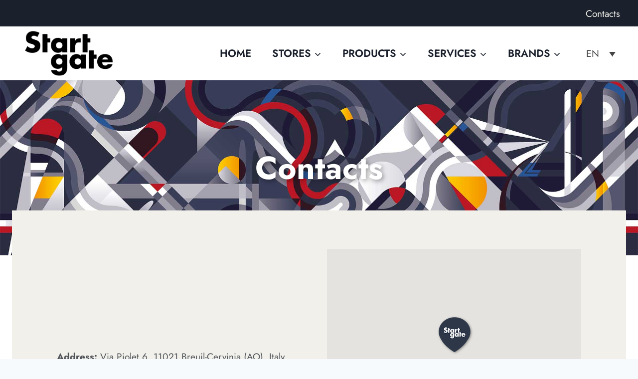

--- FILE ---
content_type: text/html; charset=UTF-8
request_url: https://www.shopstartgate.com/it/contatti/
body_size: 44119
content:
<!doctype html>
<html lang="it-IT" prefix="og: https://ogp.me/ns#" class="no-js" itemtype="https://schema.org/WebPage" itemscope>
<head>
	<meta charset="UTF-8">
	<meta name="viewport" content="width=device-width, initial-scale=1, minimum-scale=1">
		<style>img:is([sizes="auto" i], [sizes^="auto," i]) { contain-intrinsic-size: 3000px 1500px }</style>
	<link rel="alternate" hreflang="fr" href="https://www.shopstartgate.com/contacts/" />
<link rel="alternate" hreflang="en" href="https://www.shopstartgate.com/en/contacts/" />
<link rel="alternate" hreflang="it" href="https://www.shopstartgate.com/it/contatti/" />
<link rel="alternate" hreflang="de" href="https://www.shopstartgate.com/de/kontakte/" />
<link rel="alternate" hreflang="x-default" href="https://www.shopstartgate.com/contacts/" />
	<!-- Pixel Cat Facebook Pixel Code -->
	<script>
	!function(f,b,e,v,n,t,s){if(f.fbq)return;n=f.fbq=function(){n.callMethod?
	n.callMethod.apply(n,arguments):n.queue.push(arguments)};if(!f._fbq)f._fbq=n;
	n.push=n;n.loaded=!0;n.version='2.0';n.queue=[];t=b.createElement(e);t.async=!0;
	t.src=v;s=b.getElementsByTagName(e)[0];s.parentNode.insertBefore(t,s)}(window,
	document,'script','https://connect.facebook.net/en_US/fbevents.js' );
	fbq( 'init', '309599113100270' );	</script>
	<!-- DO NOT MODIFY -->
	<!-- End Facebook Pixel Code -->
	
<!-- Google Tag Manager for WordPress by gtm4wp.com -->
<script data-cfasync="false" data-pagespeed-no-defer>
	var gtm4wp_datalayer_name = "dataLayer";
	var dataLayer = dataLayer || [];
</script>
<!-- End Google Tag Manager for WordPress by gtm4wp.com -->
<!-- Ottimizzazione per i motori di ricerca di Rank Math - https://rankmath.com/ -->
<title>Contatti | Start Gate</title>
<meta name="description" content="Indirizzo: Bromont, Canada"/>
<meta name="robots" content="follow, index, max-snippet:-1, max-video-preview:-1, max-image-preview:large"/>
<link rel="canonical" href="https://www.shopstartgate.com/it/contatti/" />
<meta property="og:locale" content="it_IT" />
<meta property="og:type" content="article" />
<meta property="og:title" content="Contatti | Start Gate" />
<meta property="og:description" content="Indirizzo: Bromont, Canada" />
<meta property="og:url" content="https://www.shopstartgate.com/it/contatti/" />
<meta property="og:site_name" content="Start Gate" />
<meta property="og:updated_time" content="2022-10-13T16:54:17+02:00" />
<meta property="article:published_time" content="2022-07-13T09:36:52+02:00" />
<meta property="article:modified_time" content="2022-10-13T16:54:17+02:00" />
<meta name="twitter:card" content="summary_large_image" />
<meta name="twitter:title" content="Contatti | Start Gate" />
<meta name="twitter:description" content="Indirizzo: Bromont, Canada" />
<meta name="twitter:label1" content="Tempo di lettura" />
<meta name="twitter:data1" content="Meno di un minuto" />
<script type="application/ld+json" class="rank-math-schema">{"@context":"https://schema.org","@graph":[{"@type":"Organization","@id":"https://www.shopstartgate.com/it/#organization/","name":"Start Gate","logo":{"@type":"ImageObject","@id":"https://www.shopstartgate.com/it/#logo/","url":"https://www.shopstartgate.com/wp-content/uploads/2022/06/cropped-01_STARTGATE_LOGO_black.png","contentUrl":"https://www.shopstartgate.com/wp-content/uploads/2022/06/cropped-01_STARTGATE_LOGO_black.png","caption":"Start Gate","inLanguage":"it-IT","width":"1123","height":"448"}},{"@type":"WebSite","@id":"https://www.shopstartgate.com/it/#website/","url":"https://www.shopstartgate.com/it/","name":"Start Gate","publisher":{"@id":"https://www.shopstartgate.com/it/#organization/"},"inLanguage":"it-IT"},{"@type":"WebPage","@id":"https://www.shopstartgate.com/it/contatti/#webpage","url":"https://www.shopstartgate.com/it/contatti/","name":"Contatti | Start Gate","datePublished":"2022-07-13T09:36:52+02:00","dateModified":"2022-10-13T16:54:17+02:00","isPartOf":{"@id":"https://www.shopstartgate.com/it/#website/"},"inLanguage":"it-IT"},{"@type":"Person","@id":"https://www.shopstartgate.com/it/contatti/#author","name":"Rossignol Startgate","image":{"@type":"ImageObject","@id":"https://secure.gravatar.com/avatar/85765ad762d4142fd7916823a055ffa4?s=96&amp;d=mm&amp;r=g","url":"https://secure.gravatar.com/avatar/85765ad762d4142fd7916823a055ffa4?s=96&amp;d=mm&amp;r=g","caption":"Rossignol Startgate","inLanguage":"it-IT"},"worksFor":{"@id":"https://www.shopstartgate.com/it/#organization/"}},{"@type":"Article","headline":"Contatti | Start Gate","datePublished":"2022-07-13T09:36:52+02:00","dateModified":"2022-10-13T16:54:17+02:00","author":{"@id":"https://www.shopstartgate.com/it/contatti/#author","name":"Rossignol Startgate"},"publisher":{"@id":"https://www.shopstartgate.com/it/#organization/"},"description":"Indirizzo: Bromont, Canada","name":"Contatti | Start Gate","@id":"https://www.shopstartgate.com/it/contatti/#richSnippet","isPartOf":{"@id":"https://www.shopstartgate.com/it/contatti/#webpage"},"inLanguage":"it-IT","mainEntityOfPage":{"@id":"https://www.shopstartgate.com/it/contatti/#webpage"}}]}</script>
<!-- /Rank Math WordPress SEO plugin -->

<link rel='dns-prefetch' href='//fonts.googleapis.com' />
<link rel="alternate" type="application/rss+xml" title="Start Gate &raquo; Feed" href="https://www.shopstartgate.com/it/feed/" />
			<script>document.documentElement.classList.remove( 'no-js' );</script>
			<script>
window._wpemojiSettings = {"baseUrl":"https:\/\/s.w.org\/images\/core\/emoji\/15.0.3\/72x72\/","ext":".png","svgUrl":"https:\/\/s.w.org\/images\/core\/emoji\/15.0.3\/svg\/","svgExt":".svg","source":{"concatemoji":"https:\/\/www.shopstartgate.com\/wp-includes\/js\/wp-emoji-release.min.js?ver=6.7.2"}};
/*! This file is auto-generated */
!function(i,n){var o,s,e;function c(e){try{var t={supportTests:e,timestamp:(new Date).valueOf()};sessionStorage.setItem(o,JSON.stringify(t))}catch(e){}}function p(e,t,n){e.clearRect(0,0,e.canvas.width,e.canvas.height),e.fillText(t,0,0);var t=new Uint32Array(e.getImageData(0,0,e.canvas.width,e.canvas.height).data),r=(e.clearRect(0,0,e.canvas.width,e.canvas.height),e.fillText(n,0,0),new Uint32Array(e.getImageData(0,0,e.canvas.width,e.canvas.height).data));return t.every(function(e,t){return e===r[t]})}function u(e,t,n){switch(t){case"flag":return n(e,"\ud83c\udff3\ufe0f\u200d\u26a7\ufe0f","\ud83c\udff3\ufe0f\u200b\u26a7\ufe0f")?!1:!n(e,"\ud83c\uddfa\ud83c\uddf3","\ud83c\uddfa\u200b\ud83c\uddf3")&&!n(e,"\ud83c\udff4\udb40\udc67\udb40\udc62\udb40\udc65\udb40\udc6e\udb40\udc67\udb40\udc7f","\ud83c\udff4\u200b\udb40\udc67\u200b\udb40\udc62\u200b\udb40\udc65\u200b\udb40\udc6e\u200b\udb40\udc67\u200b\udb40\udc7f");case"emoji":return!n(e,"\ud83d\udc26\u200d\u2b1b","\ud83d\udc26\u200b\u2b1b")}return!1}function f(e,t,n){var r="undefined"!=typeof WorkerGlobalScope&&self instanceof WorkerGlobalScope?new OffscreenCanvas(300,150):i.createElement("canvas"),a=r.getContext("2d",{willReadFrequently:!0}),o=(a.textBaseline="top",a.font="600 32px Arial",{});return e.forEach(function(e){o[e]=t(a,e,n)}),o}function t(e){var t=i.createElement("script");t.src=e,t.defer=!0,i.head.appendChild(t)}"undefined"!=typeof Promise&&(o="wpEmojiSettingsSupports",s=["flag","emoji"],n.supports={everything:!0,everythingExceptFlag:!0},e=new Promise(function(e){i.addEventListener("DOMContentLoaded",e,{once:!0})}),new Promise(function(t){var n=function(){try{var e=JSON.parse(sessionStorage.getItem(o));if("object"==typeof e&&"number"==typeof e.timestamp&&(new Date).valueOf()<e.timestamp+604800&&"object"==typeof e.supportTests)return e.supportTests}catch(e){}return null}();if(!n){if("undefined"!=typeof Worker&&"undefined"!=typeof OffscreenCanvas&&"undefined"!=typeof URL&&URL.createObjectURL&&"undefined"!=typeof Blob)try{var e="postMessage("+f.toString()+"("+[JSON.stringify(s),u.toString(),p.toString()].join(",")+"));",r=new Blob([e],{type:"text/javascript"}),a=new Worker(URL.createObjectURL(r),{name:"wpTestEmojiSupports"});return void(a.onmessage=function(e){c(n=e.data),a.terminate(),t(n)})}catch(e){}c(n=f(s,u,p))}t(n)}).then(function(e){for(var t in e)n.supports[t]=e[t],n.supports.everything=n.supports.everything&&n.supports[t],"flag"!==t&&(n.supports.everythingExceptFlag=n.supports.everythingExceptFlag&&n.supports[t]);n.supports.everythingExceptFlag=n.supports.everythingExceptFlag&&!n.supports.flag,n.DOMReady=!1,n.readyCallback=function(){n.DOMReady=!0}}).then(function(){return e}).then(function(){var e;n.supports.everything||(n.readyCallback(),(e=n.source||{}).concatemoji?t(e.concatemoji):e.wpemoji&&e.twemoji&&(t(e.twemoji),t(e.wpemoji)))}))}((window,document),window._wpemojiSettings);
</script>
<link rel='stylesheet' id='kadence-blocks-rowlayout-css' href='https://www.shopstartgate.com/wp-content/plugins/kadence-blocks/dist/style-blocks-rowlayout.css?ver=3.4.11' media='all' />
<link rel='stylesheet' id='kadence-blocks-column-css' href='https://www.shopstartgate.com/wp-content/plugins/kadence-blocks/dist/style-blocks-column.css?ver=3.4.11' media='all' />
<style id='kadence-blocks-advancedheading-inline-css'>
.wp-block-kadence-advancedheading mark{background:transparent;border-style:solid;border-width:0}.wp-block-kadence-advancedheading mark.kt-highlight{color:#f76a0c;}.kb-adv-heading-icon{display: inline-flex;justify-content: center;align-items: center;} .is-layout-constrained > .kb-advanced-heading-link {display: block;}.single-content .kadence-advanced-heading-wrapper h1, .single-content .kadence-advanced-heading-wrapper h2, .single-content .kadence-advanced-heading-wrapper h3, .single-content .kadence-advanced-heading-wrapper h4, .single-content .kadence-advanced-heading-wrapper h5, .single-content .kadence-advanced-heading-wrapper h6 {margin: 1.5em 0 .5em;}.single-content .kadence-advanced-heading-wrapper+* { margin-top:0;}
</style>
<link rel='stylesheet' id='kadence-blocks-icon-css' href='https://www.shopstartgate.com/wp-content/plugins/kadence-blocks/dist/style-blocks-icon.css?ver=3.4.11' media='all' />
<style id='wp-emoji-styles-inline-css'>

	img.wp-smiley, img.emoji {
		display: inline !important;
		border: none !important;
		box-shadow: none !important;
		height: 1em !important;
		width: 1em !important;
		margin: 0 0.07em !important;
		vertical-align: -0.1em !important;
		background: none !important;
		padding: 0 !important;
	}
</style>
<link rel="preload" href="https://www.shopstartgate.com/wp-includes/css/dist/block-library/style.min.css?ver=6.7.2" as="style" id="wp-block-library" media="all" onload="this.onload=null;this.rel='stylesheet'"><noscript><link rel='stylesheet' id='wp-block-library-css' href='https://www.shopstartgate.com/wp-includes/css/dist/block-library/style.min.css?ver=6.7.2' media='all' />
</noscript><link rel="preload" href="https://www.shopstartgate.com/wp-content/plugins/the-plus-addons-for-block-editor/assets/css/extra/fontawesome.min.css?ver=4.1.5" as="style" id="tpgb-fontawesome" media="all" onload="this.onload=null;this.rel='stylesheet'"><noscript><link rel='stylesheet' id='tpgb-fontawesome-css' href='https://www.shopstartgate.com/wp-content/plugins/the-plus-addons-for-block-editor/assets/css/extra/fontawesome.min.css?ver=4.1.5' media='all' />
</noscript><link rel='stylesheet' id='tpgb-gfonts-global-css' href='https://fonts.googleapis.com/css?family=Roboto%3A700%2C500%2C400&#038;subset=latin&#038;display=swap&#038;ver=4.1.5' media='all' />
<link rel='stylesheet' id='plus-global-css' href='https://www.shopstartgate.com/wp-content/uploads/theplus_gutenberg/plus-global.css?ver=1768966356' media='all' />
<link rel="preload" href="https://www.shopstartgate.com/wp-includes/css/dashicons.min.css?ver=6.7.2" as="style" id="dashicons" media="all" onload="this.onload=null;this.rel='stylesheet'"><noscript><link rel='stylesheet' id='dashicons-css' href='https://www.shopstartgate.com/wp-includes/css/dashicons.min.css?ver=6.7.2' media='all' />
</noscript><link rel='stylesheet' id='tpgb-plus-block-front-css-css' href='https://www.shopstartgate.com/wp-content/uploads/theplus_gutenberg/theplus-post-490.min.css?ver=1768966356' media='all' />
<link rel='stylesheet' id='mediaelement-css' href='https://www.shopstartgate.com/wp-includes/js/mediaelement/mediaelementplayer-legacy.min.css?ver=4.2.17' media='all' />
<link rel='stylesheet' id='wp-mediaelement-css' href='https://www.shopstartgate.com/wp-includes/js/mediaelement/wp-mediaelement.min.css?ver=6.7.2' media='all' />
<link rel='stylesheet' id='view_editor_gutenberg_frontend_assets-css' href='https://www.shopstartgate.com/wp-content/plugins/toolset-blocks/public/css/views-frontend.css?ver=3.6.7' media='all' />
<style id='view_editor_gutenberg_frontend_assets-inline-css'>
.wpv-sort-list-dropdown.wpv-sort-list-dropdown-style-default > span.wpv-sort-list,.wpv-sort-list-dropdown.wpv-sort-list-dropdown-style-default .wpv-sort-list-item {border-color: #cdcdcd;}.wpv-sort-list-dropdown.wpv-sort-list-dropdown-style-default .wpv-sort-list-item a {color: #444;background-color: #fff;}.wpv-sort-list-dropdown.wpv-sort-list-dropdown-style-default a:hover,.wpv-sort-list-dropdown.wpv-sort-list-dropdown-style-default a:focus {color: #000;background-color: #eee;}.wpv-sort-list-dropdown.wpv-sort-list-dropdown-style-default .wpv-sort-list-item.wpv-sort-list-current a {color: #000;background-color: #eee;}
.wpv-sort-list-dropdown.wpv-sort-list-dropdown-style-default > span.wpv-sort-list,.wpv-sort-list-dropdown.wpv-sort-list-dropdown-style-default .wpv-sort-list-item {border-color: #cdcdcd;}.wpv-sort-list-dropdown.wpv-sort-list-dropdown-style-default .wpv-sort-list-item a {color: #444;background-color: #fff;}.wpv-sort-list-dropdown.wpv-sort-list-dropdown-style-default a:hover,.wpv-sort-list-dropdown.wpv-sort-list-dropdown-style-default a:focus {color: #000;background-color: #eee;}.wpv-sort-list-dropdown.wpv-sort-list-dropdown-style-default .wpv-sort-list-item.wpv-sort-list-current a {color: #000;background-color: #eee;}.wpv-sort-list-dropdown.wpv-sort-list-dropdown-style-grey > span.wpv-sort-list,.wpv-sort-list-dropdown.wpv-sort-list-dropdown-style-grey .wpv-sort-list-item {border-color: #cdcdcd;}.wpv-sort-list-dropdown.wpv-sort-list-dropdown-style-grey .wpv-sort-list-item a {color: #444;background-color: #eeeeee;}.wpv-sort-list-dropdown.wpv-sort-list-dropdown-style-grey a:hover,.wpv-sort-list-dropdown.wpv-sort-list-dropdown-style-grey a:focus {color: #000;background-color: #e5e5e5;}.wpv-sort-list-dropdown.wpv-sort-list-dropdown-style-grey .wpv-sort-list-item.wpv-sort-list-current a {color: #000;background-color: #e5e5e5;}
.wpv-sort-list-dropdown.wpv-sort-list-dropdown-style-default > span.wpv-sort-list,.wpv-sort-list-dropdown.wpv-sort-list-dropdown-style-default .wpv-sort-list-item {border-color: #cdcdcd;}.wpv-sort-list-dropdown.wpv-sort-list-dropdown-style-default .wpv-sort-list-item a {color: #444;background-color: #fff;}.wpv-sort-list-dropdown.wpv-sort-list-dropdown-style-default a:hover,.wpv-sort-list-dropdown.wpv-sort-list-dropdown-style-default a:focus {color: #000;background-color: #eee;}.wpv-sort-list-dropdown.wpv-sort-list-dropdown-style-default .wpv-sort-list-item.wpv-sort-list-current a {color: #000;background-color: #eee;}.wpv-sort-list-dropdown.wpv-sort-list-dropdown-style-grey > span.wpv-sort-list,.wpv-sort-list-dropdown.wpv-sort-list-dropdown-style-grey .wpv-sort-list-item {border-color: #cdcdcd;}.wpv-sort-list-dropdown.wpv-sort-list-dropdown-style-grey .wpv-sort-list-item a {color: #444;background-color: #eeeeee;}.wpv-sort-list-dropdown.wpv-sort-list-dropdown-style-grey a:hover,.wpv-sort-list-dropdown.wpv-sort-list-dropdown-style-grey a:focus {color: #000;background-color: #e5e5e5;}.wpv-sort-list-dropdown.wpv-sort-list-dropdown-style-grey .wpv-sort-list-item.wpv-sort-list-current a {color: #000;background-color: #e5e5e5;}.wpv-sort-list-dropdown.wpv-sort-list-dropdown-style-blue > span.wpv-sort-list,.wpv-sort-list-dropdown.wpv-sort-list-dropdown-style-blue .wpv-sort-list-item {border-color: #0099cc;}.wpv-sort-list-dropdown.wpv-sort-list-dropdown-style-blue .wpv-sort-list-item a {color: #444;background-color: #cbddeb;}.wpv-sort-list-dropdown.wpv-sort-list-dropdown-style-blue a:hover,.wpv-sort-list-dropdown.wpv-sort-list-dropdown-style-blue a:focus {color: #000;background-color: #95bedd;}.wpv-sort-list-dropdown.wpv-sort-list-dropdown-style-blue .wpv-sort-list-item.wpv-sort-list-current a {color: #000;background-color: #95bedd;}
</style>
<style id='classic-theme-styles-inline-css'>
/*! This file is auto-generated */
.wp-block-button__link{color:#fff;background-color:#32373c;border-radius:9999px;box-shadow:none;text-decoration:none;padding:calc(.667em + 2px) calc(1.333em + 2px);font-size:1.125em}.wp-block-file__button{background:#32373c;color:#fff;text-decoration:none}
</style>
<style id='global-styles-inline-css'>
:root{--wp--preset--aspect-ratio--square: 1;--wp--preset--aspect-ratio--4-3: 4/3;--wp--preset--aspect-ratio--3-4: 3/4;--wp--preset--aspect-ratio--3-2: 3/2;--wp--preset--aspect-ratio--2-3: 2/3;--wp--preset--aspect-ratio--16-9: 16/9;--wp--preset--aspect-ratio--9-16: 9/16;--wp--preset--color--black: #000000;--wp--preset--color--cyan-bluish-gray: #abb8c3;--wp--preset--color--white: #ffffff;--wp--preset--color--pale-pink: #f78da7;--wp--preset--color--vivid-red: #cf2e2e;--wp--preset--color--luminous-vivid-orange: #ff6900;--wp--preset--color--luminous-vivid-amber: #fcb900;--wp--preset--color--light-green-cyan: #7bdcb5;--wp--preset--color--vivid-green-cyan: #00d084;--wp--preset--color--pale-cyan-blue: #8ed1fc;--wp--preset--color--vivid-cyan-blue: #0693e3;--wp--preset--color--vivid-purple: #9b51e0;--wp--preset--color--theme-palette-1: var(--global-palette1);--wp--preset--color--theme-palette-2: var(--global-palette2);--wp--preset--color--theme-palette-3: var(--global-palette3);--wp--preset--color--theme-palette-4: var(--global-palette4);--wp--preset--color--theme-palette-5: var(--global-palette5);--wp--preset--color--theme-palette-6: var(--global-palette6);--wp--preset--color--theme-palette-7: var(--global-palette7);--wp--preset--color--theme-palette-8: var(--global-palette8);--wp--preset--color--theme-palette-9: var(--global-palette9);--wp--preset--gradient--vivid-cyan-blue-to-vivid-purple: linear-gradient(135deg,rgba(6,147,227,1) 0%,rgb(155,81,224) 100%);--wp--preset--gradient--light-green-cyan-to-vivid-green-cyan: linear-gradient(135deg,rgb(122,220,180) 0%,rgb(0,208,130) 100%);--wp--preset--gradient--luminous-vivid-amber-to-luminous-vivid-orange: linear-gradient(135deg,rgba(252,185,0,1) 0%,rgba(255,105,0,1) 100%);--wp--preset--gradient--luminous-vivid-orange-to-vivid-red: linear-gradient(135deg,rgba(255,105,0,1) 0%,rgb(207,46,46) 100%);--wp--preset--gradient--very-light-gray-to-cyan-bluish-gray: linear-gradient(135deg,rgb(238,238,238) 0%,rgb(169,184,195) 100%);--wp--preset--gradient--cool-to-warm-spectrum: linear-gradient(135deg,rgb(74,234,220) 0%,rgb(151,120,209) 20%,rgb(207,42,186) 40%,rgb(238,44,130) 60%,rgb(251,105,98) 80%,rgb(254,248,76) 100%);--wp--preset--gradient--blush-light-purple: linear-gradient(135deg,rgb(255,206,236) 0%,rgb(152,150,240) 100%);--wp--preset--gradient--blush-bordeaux: linear-gradient(135deg,rgb(254,205,165) 0%,rgb(254,45,45) 50%,rgb(107,0,62) 100%);--wp--preset--gradient--luminous-dusk: linear-gradient(135deg,rgb(255,203,112) 0%,rgb(199,81,192) 50%,rgb(65,88,208) 100%);--wp--preset--gradient--pale-ocean: linear-gradient(135deg,rgb(255,245,203) 0%,rgb(182,227,212) 50%,rgb(51,167,181) 100%);--wp--preset--gradient--electric-grass: linear-gradient(135deg,rgb(202,248,128) 0%,rgb(113,206,126) 100%);--wp--preset--gradient--midnight: linear-gradient(135deg,rgb(2,3,129) 0%,rgb(40,116,252) 100%);--wp--preset--font-size--small: var(--global-font-size-small);--wp--preset--font-size--medium: var(--global-font-size-medium);--wp--preset--font-size--large: var(--global-font-size-large);--wp--preset--font-size--x-large: 42px;--wp--preset--font-size--larger: var(--global-font-size-larger);--wp--preset--font-size--xxlarge: var(--global-font-size-xxlarge);--wp--preset--spacing--20: 0.44rem;--wp--preset--spacing--30: 0.67rem;--wp--preset--spacing--40: 1rem;--wp--preset--spacing--50: 1.5rem;--wp--preset--spacing--60: 2.25rem;--wp--preset--spacing--70: 3.38rem;--wp--preset--spacing--80: 5.06rem;--wp--preset--shadow--natural: 6px 6px 9px rgba(0, 0, 0, 0.2);--wp--preset--shadow--deep: 12px 12px 50px rgba(0, 0, 0, 0.4);--wp--preset--shadow--sharp: 6px 6px 0px rgba(0, 0, 0, 0.2);--wp--preset--shadow--outlined: 6px 6px 0px -3px rgba(255, 255, 255, 1), 6px 6px rgba(0, 0, 0, 1);--wp--preset--shadow--crisp: 6px 6px 0px rgba(0, 0, 0, 1);}:where(.is-layout-flex){gap: 0.5em;}:where(.is-layout-grid){gap: 0.5em;}body .is-layout-flex{display: flex;}.is-layout-flex{flex-wrap: wrap;align-items: center;}.is-layout-flex > :is(*, div){margin: 0;}body .is-layout-grid{display: grid;}.is-layout-grid > :is(*, div){margin: 0;}:where(.wp-block-columns.is-layout-flex){gap: 2em;}:where(.wp-block-columns.is-layout-grid){gap: 2em;}:where(.wp-block-post-template.is-layout-flex){gap: 1.25em;}:where(.wp-block-post-template.is-layout-grid){gap: 1.25em;}.has-black-color{color: var(--wp--preset--color--black) !important;}.has-cyan-bluish-gray-color{color: var(--wp--preset--color--cyan-bluish-gray) !important;}.has-white-color{color: var(--wp--preset--color--white) !important;}.has-pale-pink-color{color: var(--wp--preset--color--pale-pink) !important;}.has-vivid-red-color{color: var(--wp--preset--color--vivid-red) !important;}.has-luminous-vivid-orange-color{color: var(--wp--preset--color--luminous-vivid-orange) !important;}.has-luminous-vivid-amber-color{color: var(--wp--preset--color--luminous-vivid-amber) !important;}.has-light-green-cyan-color{color: var(--wp--preset--color--light-green-cyan) !important;}.has-vivid-green-cyan-color{color: var(--wp--preset--color--vivid-green-cyan) !important;}.has-pale-cyan-blue-color{color: var(--wp--preset--color--pale-cyan-blue) !important;}.has-vivid-cyan-blue-color{color: var(--wp--preset--color--vivid-cyan-blue) !important;}.has-vivid-purple-color{color: var(--wp--preset--color--vivid-purple) !important;}.has-black-background-color{background-color: var(--wp--preset--color--black) !important;}.has-cyan-bluish-gray-background-color{background-color: var(--wp--preset--color--cyan-bluish-gray) !important;}.has-white-background-color{background-color: var(--wp--preset--color--white) !important;}.has-pale-pink-background-color{background-color: var(--wp--preset--color--pale-pink) !important;}.has-vivid-red-background-color{background-color: var(--wp--preset--color--vivid-red) !important;}.has-luminous-vivid-orange-background-color{background-color: var(--wp--preset--color--luminous-vivid-orange) !important;}.has-luminous-vivid-amber-background-color{background-color: var(--wp--preset--color--luminous-vivid-amber) !important;}.has-light-green-cyan-background-color{background-color: var(--wp--preset--color--light-green-cyan) !important;}.has-vivid-green-cyan-background-color{background-color: var(--wp--preset--color--vivid-green-cyan) !important;}.has-pale-cyan-blue-background-color{background-color: var(--wp--preset--color--pale-cyan-blue) !important;}.has-vivid-cyan-blue-background-color{background-color: var(--wp--preset--color--vivid-cyan-blue) !important;}.has-vivid-purple-background-color{background-color: var(--wp--preset--color--vivid-purple) !important;}.has-black-border-color{border-color: var(--wp--preset--color--black) !important;}.has-cyan-bluish-gray-border-color{border-color: var(--wp--preset--color--cyan-bluish-gray) !important;}.has-white-border-color{border-color: var(--wp--preset--color--white) !important;}.has-pale-pink-border-color{border-color: var(--wp--preset--color--pale-pink) !important;}.has-vivid-red-border-color{border-color: var(--wp--preset--color--vivid-red) !important;}.has-luminous-vivid-orange-border-color{border-color: var(--wp--preset--color--luminous-vivid-orange) !important;}.has-luminous-vivid-amber-border-color{border-color: var(--wp--preset--color--luminous-vivid-amber) !important;}.has-light-green-cyan-border-color{border-color: var(--wp--preset--color--light-green-cyan) !important;}.has-vivid-green-cyan-border-color{border-color: var(--wp--preset--color--vivid-green-cyan) !important;}.has-pale-cyan-blue-border-color{border-color: var(--wp--preset--color--pale-cyan-blue) !important;}.has-vivid-cyan-blue-border-color{border-color: var(--wp--preset--color--vivid-cyan-blue) !important;}.has-vivid-purple-border-color{border-color: var(--wp--preset--color--vivid-purple) !important;}.has-vivid-cyan-blue-to-vivid-purple-gradient-background{background: var(--wp--preset--gradient--vivid-cyan-blue-to-vivid-purple) !important;}.has-light-green-cyan-to-vivid-green-cyan-gradient-background{background: var(--wp--preset--gradient--light-green-cyan-to-vivid-green-cyan) !important;}.has-luminous-vivid-amber-to-luminous-vivid-orange-gradient-background{background: var(--wp--preset--gradient--luminous-vivid-amber-to-luminous-vivid-orange) !important;}.has-luminous-vivid-orange-to-vivid-red-gradient-background{background: var(--wp--preset--gradient--luminous-vivid-orange-to-vivid-red) !important;}.has-very-light-gray-to-cyan-bluish-gray-gradient-background{background: var(--wp--preset--gradient--very-light-gray-to-cyan-bluish-gray) !important;}.has-cool-to-warm-spectrum-gradient-background{background: var(--wp--preset--gradient--cool-to-warm-spectrum) !important;}.has-blush-light-purple-gradient-background{background: var(--wp--preset--gradient--blush-light-purple) !important;}.has-blush-bordeaux-gradient-background{background: var(--wp--preset--gradient--blush-bordeaux) !important;}.has-luminous-dusk-gradient-background{background: var(--wp--preset--gradient--luminous-dusk) !important;}.has-pale-ocean-gradient-background{background: var(--wp--preset--gradient--pale-ocean) !important;}.has-electric-grass-gradient-background{background: var(--wp--preset--gradient--electric-grass) !important;}.has-midnight-gradient-background{background: var(--wp--preset--gradient--midnight) !important;}.has-small-font-size{font-size: var(--wp--preset--font-size--small) !important;}.has-medium-font-size{font-size: var(--wp--preset--font-size--medium) !important;}.has-large-font-size{font-size: var(--wp--preset--font-size--large) !important;}.has-x-large-font-size{font-size: var(--wp--preset--font-size--x-large) !important;}
:where(.wp-block-post-template.is-layout-flex){gap: 1.25em;}:where(.wp-block-post-template.is-layout-grid){gap: 1.25em;}
:where(.wp-block-columns.is-layout-flex){gap: 2em;}:where(.wp-block-columns.is-layout-grid){gap: 2em;}
:root :where(.wp-block-pullquote){font-size: 1.5em;line-height: 1.6;}
</style>
<link rel='stylesheet' id='wpml-blocks-css' href='https://www.shopstartgate.com/wp-content/plugins/sitepress-multilingual-cms/dist/css/blocks/styles.css?ver=4.6.3' media='all' />
<link rel='stylesheet' id='contact-form-7-css' href='https://www.shopstartgate.com/wp-content/plugins/contact-form-7/includes/css/styles.css?ver=6.0.4' media='all' />
<link rel='stylesheet' id='wpml-legacy-dropdown-0-css' href='//www.shopstartgate.com/wp-content/plugins/sitepress-multilingual-cms/templates/language-switchers/legacy-dropdown/style.min.css?ver=1' media='all' />
<style id='wpml-legacy-dropdown-0-inline-css'>
.wpml-ls-sidebars-header1{background-color:f1f0ea;}.wpml-ls-sidebars-header1, .wpml-ls-sidebars-header1 .wpml-ls-sub-menu, .wpml-ls-sidebars-header1 a {border-color:#ffffff;}.wpml-ls-sidebars-header1 .wpml-ls-current-language:hover>a, .wpml-ls-sidebars-header1 .wpml-ls-current-language>a:focus {color:#353535;}
</style>
<link rel='stylesheet' id='wpml-menu-item-0-css' href='//www.shopstartgate.com/wp-content/plugins/sitepress-multilingual-cms/templates/language-switchers/menu-item/style.min.css?ver=1' media='all' />
<link rel='stylesheet' id='kadence-global-css' href='https://www.shopstartgate.com/wp-content/themes/kadence/assets/css/global.min.css?ver=1.2.16' media='all' />
<style id='kadence-global-inline-css'>
/* Kadence Base CSS */
:root{--global-palette1:#fab528;--global-palette2:#b91e38;--global-palette3:#1A202C;--global-palette4:#2D3748;--global-palette5:#005fdd;--global-palette6:#505359;--global-palette7:#f1f0ea;--global-palette8:#F7FAFC;--global-palette9:#ffffff;--global-palette9rgb:255, 255, 255;--global-palette-highlight:var(--global-palette1);--global-palette-highlight-alt:var(--global-palette2);--global-palette-highlight-alt2:var(--global-palette9);--global-palette-btn-bg:var(--global-palette1);--global-palette-btn-bg-hover:var(--global-palette2);--global-palette-btn:var(--global-palette9);--global-palette-btn-hover:var(--global-palette9);--global-body-font-family:Jost, sans-serif;--global-heading-font-family:Jost, sans-serif;--global-primary-nav-font-family:inherit;--global-fallback-font:sans-serif;--global-display-fallback-font:sans-serif;--global-content-width:1290px;--global-content-narrow-width:842px;--global-content-edge-padding:1.5rem;--global-content-boxed-padding:2rem;--global-calc-content-width:calc(1290px - var(--global-content-edge-padding) - var(--global-content-edge-padding) );--wp--style--global--content-size:var(--global-calc-content-width);}.wp-site-blocks{--global-vw:calc( 100vw - ( 0.5 * var(--scrollbar-offset)));}body{background:var(--global-palette8);}body, input, select, optgroup, textarea{font-style:normal;font-weight:normal;font-size:1.2rem;line-height:1.6;font-family:var(--global-body-font-family);color:var(--global-palette6);}.content-bg, body.content-style-unboxed .site{background:var(--global-palette9);}h1,h2,h3,h4,h5,h6{font-family:var(--global-heading-font-family);}h1{font-style:normal;font-weight:700;font-size:4rem;color:var(--global-palette3);}h2{font-weight:700;font-size:28px;line-height:1.5;color:var(--global-palette3);}h3{font-weight:700;font-size:24px;line-height:1.5;color:var(--global-palette3);}h4{font-weight:700;font-size:22px;line-height:1.5;color:var(--global-palette4);}h5{font-weight:700;font-size:20px;line-height:1.5;color:var(--global-palette4);}h6{font-weight:700;font-size:18px;line-height:1.5;color:var(--global-palette5);}.entry-hero .kadence-breadcrumbs{max-width:1290px;}.site-container, .site-header-row-layout-contained, .site-footer-row-layout-contained, .entry-hero-layout-contained, .comments-area, .alignfull > .wp-block-cover__inner-container, .alignwide > .wp-block-cover__inner-container{max-width:var(--global-content-width);}.content-width-narrow .content-container.site-container, .content-width-narrow .hero-container.site-container{max-width:var(--global-content-narrow-width);}@media all and (min-width: 1520px){.wp-site-blocks .content-container  .alignwide{margin-left:-115px;margin-right:-115px;width:unset;max-width:unset;}}@media all and (min-width: 1102px){.content-width-narrow .wp-site-blocks .content-container .alignwide{margin-left:-130px;margin-right:-130px;width:unset;max-width:unset;}}.content-style-boxed .wp-site-blocks .entry-content .alignwide{margin-left:calc( -1 * var( --global-content-boxed-padding ) );margin-right:calc( -1 * var( --global-content-boxed-padding ) );}.content-area{margin-top:2.97rem;margin-bottom:2.97rem;}@media all and (max-width: 1024px){.content-area{margin-top:3rem;margin-bottom:3rem;}}@media all and (max-width: 767px){.content-area{margin-top:2rem;margin-bottom:2rem;}}@media all and (max-width: 1024px){:root{--global-content-boxed-padding:2rem;}}@media all and (max-width: 767px){:root{--global-content-boxed-padding:1.5rem;}}.entry-content-wrap{padding:2rem;}@media all and (max-width: 1024px){.entry-content-wrap{padding:2rem;}}@media all and (max-width: 767px){.entry-content-wrap{padding:1.5rem;}}.entry.single-entry{box-shadow:0px 15px 15px -10px rgba(0,0,0,0.05);}.entry.loop-entry{box-shadow:0px 15px 15px -10px rgba(0,0,0,0.05);}.loop-entry .entry-content-wrap{padding:2rem;}@media all and (max-width: 1024px){.loop-entry .entry-content-wrap{padding:2rem;}}@media all and (max-width: 767px){.loop-entry .entry-content-wrap{padding:1.5rem;}}button, .button, .wp-block-button__link, input[type="button"], input[type="reset"], input[type="submit"], .fl-button, .elementor-button-wrapper .elementor-button, .wc-block-components-checkout-place-order-button, .wc-block-cart__submit{box-shadow:0px 0px 0px -7px rgba(0,0,0,0);}button:hover, button:focus, button:active, .button:hover, .button:focus, .button:active, .wp-block-button__link:hover, .wp-block-button__link:focus, .wp-block-button__link:active, input[type="button"]:hover, input[type="button"]:focus, input[type="button"]:active, input[type="reset"]:hover, input[type="reset"]:focus, input[type="reset"]:active, input[type="submit"]:hover, input[type="submit"]:focus, input[type="submit"]:active, .elementor-button-wrapper .elementor-button:hover, .elementor-button-wrapper .elementor-button:focus, .elementor-button-wrapper .elementor-button:active, .wc-block-cart__submit:hover{box-shadow:0px 15px 25px -7px rgba(0,0,0,0.1);}.kb-button.kb-btn-global-outline.kb-btn-global-inherit{padding-top:calc(px - 2px);padding-right:calc(px - 2px);padding-bottom:calc(px - 2px);padding-left:calc(px - 2px);}@media all and (min-width: 1025px){.transparent-header .entry-hero .entry-hero-container-inner{padding-top:calc(0px + 108px);}}@media all and (max-width: 1024px){.mobile-transparent-header .entry-hero .entry-hero-container-inner{padding-top:108px;}}@media all and (max-width: 767px){.mobile-transparent-header .entry-hero .entry-hero-container-inner{padding-top:108px;}}#kt-scroll-up-reader, #kt-scroll-up{border-radius:0px 0px 0px 0px;color:var(--global-palette7);bottom:30px;font-size:1.2em;padding:0.4em 0.4em 0.4em 0.4em;}#kt-scroll-up-reader.scroll-up-side-right, #kt-scroll-up.scroll-up-side-right{right:30px;}#kt-scroll-up-reader.scroll-up-side-left, #kt-scroll-up.scroll-up-side-left{left:30px;}.wp-site-blocks .page-title h1{font-style:normal;font-size:4rem;color:var(--global-palette9);}.page-hero-section .entry-hero-container-inner{background-image:url('https://www.shopstartgate.com/wp-content/uploads/2022/07/START-GATE_PATCHWORK_1920px.jpg');background-repeat:no-repeat;background-position:center;background-size:cover;background-attachment:scroll;}.entry-hero.page-hero-section .entry-header{min-height:351px;}.loop-entry.type-post h2.entry-title{font-style:normal;font-size:3rem;line-height:3rem;color:var(--global-palette3);}
/* Kadence Header CSS */
@media all and (max-width: 1024px){.mobile-transparent-header #masthead{position:absolute;left:0px;right:0px;z-index:100;}.kadence-scrollbar-fixer.mobile-transparent-header #masthead{right:var(--scrollbar-offset,0);}.mobile-transparent-header #masthead, .mobile-transparent-header .site-top-header-wrap .site-header-row-container-inner, .mobile-transparent-header .site-main-header-wrap .site-header-row-container-inner, .mobile-transparent-header .site-bottom-header-wrap .site-header-row-container-inner{background:transparent;}.site-header-row-tablet-layout-fullwidth, .site-header-row-tablet-layout-standard{padding:0px;}}@media all and (min-width: 1025px){.transparent-header #masthead{position:absolute;left:0px;right:0px;z-index:100;}.transparent-header.kadence-scrollbar-fixer #masthead{right:var(--scrollbar-offset,0);}.transparent-header #masthead, .transparent-header .site-top-header-wrap .site-header-row-container-inner, .transparent-header .site-main-header-wrap .site-header-row-container-inner, .transparent-header .site-bottom-header-wrap .site-header-row-container-inner{background:transparent;}}.site-branding a.brand img{max-width:230px;}.site-branding a.brand img.svg-logo-image{width:230px;}.site-branding{padding:0px 0px 0px 0px;}#masthead, #masthead .kadence-sticky-header.item-is-fixed:not(.item-at-start):not(.site-header-row-container):not(.site-main-header-wrap), #masthead .kadence-sticky-header.item-is-fixed:not(.item-at-start) > .site-header-row-container-inner{background:#ffffff;}.site-main-header-inner-wrap{min-height:108px;}.site-top-header-wrap .site-header-row-container-inner{background:var(--global-palette3);border-bottom:0px solid transparent;}.site-top-header-inner-wrap{min-height:0px;}.transparent-header #masthead .site-top-header-wrap .site-header-row-container-inner{background:var(--global-palette3);}.header-navigation[class*="header-navigation-style-underline"] .header-menu-container.primary-menu-container>ul>li>a:after{width:calc( 100% - 2.03em);}.main-navigation .primary-menu-container > ul > li.menu-item > a{padding-left:calc(2.03em / 2);padding-right:calc(2.03em / 2);color:var(--global-palette3);background:var(--global-palette9);}.main-navigation .primary-menu-container > ul > li.menu-item .dropdown-nav-special-toggle{right:calc(2.03em / 2);}.main-navigation .primary-menu-container > ul li.menu-item > a{font-style:normal;font-weight:600;font-size:1.3rem;text-transform:uppercase;}.main-navigation .primary-menu-container > ul > li.menu-item > a:hover{color:var(--global-palette3);background:var(--global-palette7);}.main-navigation .primary-menu-container > ul > li.menu-item.current-menu-item > a{color:var(--global-palette2);background:var(--global-palette9);}.header-navigation[class*="header-navigation-style-underline"] .header-menu-container.secondary-menu-container>ul>li>a:after{width:calc( 100% - 1.2em);}.secondary-navigation .secondary-menu-container > ul > li.menu-item > a{padding-left:calc(1.2em / 2);padding-right:calc(1.2em / 2);padding-top:0.6em;padding-bottom:0.6em;color:var(--global-palette9);}.secondary-navigation .primary-menu-container > ul > li.menu-item .dropdown-nav-special-toggle{right:calc(1.2em / 2);}.secondary-navigation .secondary-menu-container > ul > li.menu-item > a:hover{color:var(--global-palette-highlight);}.secondary-navigation .secondary-menu-container > ul > li.menu-item.current-menu-item > a{color:var(--global-palette7);}.header-navigation .header-menu-container ul ul.sub-menu, .header-navigation .header-menu-container ul ul.submenu{background:var(--global-palette3);box-shadow:0px 2px 13px 0px rgba(0,0,0,0.1);}.header-navigation .header-menu-container ul ul li.menu-item, .header-menu-container ul.menu > li.kadence-menu-mega-enabled > ul > li.menu-item > a{border-bottom:1px solid rgba(255,255,255,0.1);}.header-navigation .header-menu-container ul ul li.menu-item > a{width:200px;padding-top:1em;padding-bottom:1em;color:var(--global-palette8);font-style:normal;font-size:12px;text-transform:none;}.header-navigation .header-menu-container ul ul li.menu-item > a:hover{color:var(--global-palette9);background:var(--global-palette4);}.header-navigation .header-menu-container ul ul li.menu-item.current-menu-item > a{color:var(--global-palette9);background:var(--global-palette4);}.mobile-toggle-open-container .menu-toggle-open, .mobile-toggle-open-container .menu-toggle-open:focus{color:var(--global-palette3);padding:0.4em 0.6em 0.4em 0.6em;font-size:14px;}.mobile-toggle-open-container .menu-toggle-open.menu-toggle-style-bordered{border:1px solid currentColor;}.mobile-toggle-open-container .menu-toggle-open .menu-toggle-icon{font-size:37px;}.mobile-toggle-open-container .menu-toggle-open:hover, .mobile-toggle-open-container .menu-toggle-open:focus-visible{color:var(--global-palette-highlight);}.mobile-navigation ul li{font-style:normal;font-size:14rem;text-transform:uppercase;}@media all and (max-width: 767px){.mobile-navigation ul li{font-size:1.59rem;}}.mobile-navigation ul li a{padding-top:0.8em;padding-bottom:0.8em;}.mobile-navigation ul li > a, .mobile-navigation ul li.menu-item-has-children > .drawer-nav-drop-wrap{color:var(--global-palette3);}.mobile-navigation ul li.current-menu-item > a, .mobile-navigation ul li.current-menu-item.menu-item-has-children > .drawer-nav-drop-wrap{color:var(--global-palette-highlight);}.mobile-navigation ul li.menu-item-has-children .drawer-nav-drop-wrap, .mobile-navigation ul li:not(.menu-item-has-children) a{border-bottom:1px solid #c7c7c7;}.mobile-navigation:not(.drawer-navigation-parent-toggle-true) ul li.menu-item-has-children .drawer-nav-drop-wrap button{border-left:1px solid #c7c7c7;}#mobile-drawer .drawer-inner, #mobile-drawer.popup-drawer-layout-fullwidth.popup-drawer-animation-slice .pop-portion-bg, #mobile-drawer.popup-drawer-layout-fullwidth.popup-drawer-animation-slice.pop-animated.show-drawer .drawer-inner{background:var(--global-palette7);}#mobile-drawer .drawer-header .drawer-toggle{padding:0.6em 0.15em 0.6em 0.15em;font-size:51px;}#mobile-drawer .drawer-header .drawer-toggle, #mobile-drawer .drawer-header .drawer-toggle:focus{color:var(--global-palette3);}#mobile-drawer .drawer-header .drawer-toggle:hover, #mobile-drawer .drawer-header .drawer-toggle:focus:hover{color:var(--global-palette1);}
/* Kadence Footer CSS */
.site-middle-footer-wrap .site-footer-row-container-inner{background:var(--global-palette6);}.site-middle-footer-inner-wrap{padding-top:30px;padding-bottom:30px;grid-column-gap:30px;grid-row-gap:30px;}.site-middle-footer-inner-wrap .widget{margin-bottom:30px;}.site-middle-footer-inner-wrap .site-footer-section:not(:last-child):after{right:calc(-30px / 2);}.site-bottom-footer-wrap .site-footer-row-container-inner{background:var(--global-palette4);}.site-bottom-footer-inner-wrap{padding-top:30px;padding-bottom:30px;grid-column-gap:30px;}.site-bottom-footer-inner-wrap .widget{margin-bottom:30px;}.site-bottom-footer-inner-wrap .site-footer-section:not(:last-child):after{right:calc(-30px / 2);}#colophon .footer-html{font-style:normal;color:#a7a7a7;}
/* Kadence Pro Header CSS */
.header-navigation-dropdown-direction-left ul ul.submenu, .header-navigation-dropdown-direction-left ul ul.sub-menu{right:0px;left:auto;}.rtl .header-navigation-dropdown-direction-right ul ul.submenu, .rtl .header-navigation-dropdown-direction-right ul ul.sub-menu{left:0px;right:auto;}.header-account-button .nav-drop-title-wrap > .kadence-svg-iconset, .header-account-button > .kadence-svg-iconset{font-size:1.2em;}.site-header-item .header-account-button .nav-drop-title-wrap, .site-header-item .header-account-wrap > .header-account-button{display:flex;align-items:center;}.header-account-style-icon_label .header-account-label{padding-left:5px;}.header-account-style-label_icon .header-account-label{padding-right:5px;}.site-header-item .header-account-wrap .header-account-button{text-decoration:none;box-shadow:none;color:inherit;background:transparent;padding:0.6em 0em 0.6em 0em;}.header-mobile-account-wrap .header-account-button .nav-drop-title-wrap > .kadence-svg-iconset, .header-mobile-account-wrap .header-account-button > .kadence-svg-iconset{font-size:1.2em;}.header-mobile-account-wrap .header-account-button .nav-drop-title-wrap, .header-mobile-account-wrap > .header-account-button{display:flex;align-items:center;}.header-mobile-account-wrap.header-account-style-icon_label .header-account-label{padding-left:5px;}.header-mobile-account-wrap.header-account-style-label_icon .header-account-label{padding-right:5px;}.header-mobile-account-wrap .header-account-button{text-decoration:none;box-shadow:none;color:inherit;background:transparent;padding:0.6em 0em 0.6em 0em;}#login-drawer .drawer-inner .drawer-content{display:flex;justify-content:center;align-items:center;position:absolute;top:0px;bottom:0px;left:0px;right:0px;padding:0px;}#loginform p label{display:block;}#login-drawer #loginform{width:100%;}#login-drawer #loginform input{width:100%;}#login-drawer #loginform input[type="checkbox"]{width:auto;}#login-drawer .drawer-inner .drawer-header{position:relative;z-index:100;}#login-drawer .drawer-content_inner.widget_login_form_inner{padding:2em;width:100%;max-width:350px;border-radius:.25rem;background:var(--global-palette9);color:var(--global-palette4);}#login-drawer .lost_password a{color:var(--global-palette6);}#login-drawer .lost_password, #login-drawer .register-field{text-align:center;}#login-drawer .widget_login_form_inner p{margin-top:1.2em;margin-bottom:0em;}#login-drawer .widget_login_form_inner p:first-child{margin-top:0em;}#login-drawer .widget_login_form_inner label{margin-bottom:0.5em;}#login-drawer hr.register-divider{margin:1.2em 0;border-width:1px;}#login-drawer .register-field{font-size:90%;}.tertiary-navigation .tertiary-menu-container > ul > li.menu-item > a{padding-left:calc(1.2em / 2);padding-right:calc(1.2em / 2);padding-top:0.6em;padding-bottom:0.6em;color:var(--global-palette5);}.tertiary-navigation .tertiary-menu-container > ul > li.menu-item > a:hover{color:var(--global-palette-highlight);}.tertiary-navigation .tertiary-menu-container > ul > li.menu-item.current-menu-item > a{color:var(--global-palette3);}.quaternary-navigation .quaternary-menu-container > ul > li.menu-item > a{padding-left:calc(1.2em / 2);padding-right:calc(1.2em / 2);padding-top:0.6em;padding-bottom:0.6em;color:var(--global-palette5);}.quaternary-navigation .quaternary-menu-container > ul > li.menu-item > a:hover{color:var(--global-palette-highlight);}.quaternary-navigation .quaternary-menu-container > ul > li.menu-item.current-menu-item > a{color:var(--global-palette3);}#main-header .header-divider{border-right:1px solid var(--global-palette6);height:50%;}#main-header .header-divider2{border-right:1px solid var(--global-palette6);height:50%;}#main-header .header-divider3{border-right:1px solid var(--global-palette6);height:50%;}#mobile-header .header-mobile-divider{border-right:1px solid var(--global-palette6);height:50%;}#mobile-header .header-mobile-divider2{border-right:1px solid var(--global-palette6);height:50%;}.header-item-search-bar form ::-webkit-input-placeholder{color:currentColor;opacity:0.5;}.header-item-search-bar form ::placeholder{color:currentColor;opacity:0.5;}.header-search-bar form{max-width:100%;width:240px;}.header-mobile-search-bar form{max-width:calc(100vw - var(--global-sm-spacing) - var(--global-sm-spacing));width:240px;}.header-widget-lstyle-normal .header-widget-area-inner a:not(.button){text-decoration:underline;}.element-contact-inner-wrap{display:flex;flex-wrap:wrap;align-items:center;margin-top:-0.6em;margin-left:calc(-0.6em / 2);margin-right:calc(-0.6em / 2);}.element-contact-inner-wrap .header-contact-item{display:inline-flex;flex-wrap:wrap;align-items:center;margin-top:0.6em;margin-left:calc(0.6em / 2);margin-right:calc(0.6em / 2);}.element-contact-inner-wrap .header-contact-item .kadence-svg-iconset{font-size:1em;}.header-contact-item img{display:inline-block;}.header-contact-item .contact-label{margin-left:0.3em;}.rtl .header-contact-item .contact-label{margin-right:0.3em;margin-left:0px;}.header-mobile-contact-wrap .element-contact-inner-wrap{display:flex;flex-wrap:wrap;align-items:center;margin-top:-0.6em;margin-left:calc(-0.6em / 2);margin-right:calc(-0.6em / 2);}.header-mobile-contact-wrap .element-contact-inner-wrap .header-contact-item{display:inline-flex;flex-wrap:wrap;align-items:center;margin-top:0.6em;margin-left:calc(0.6em / 2);margin-right:calc(0.6em / 2);}.header-mobile-contact-wrap .element-contact-inner-wrap .header-contact-item .kadence-svg-iconset{font-size:1em;}#main-header .header-button2{border:2px none transparent;box-shadow:0px 0px 0px -7px rgba(0,0,0,0);}#main-header .header-button2:hover{box-shadow:0px 15px 25px -7px rgba(0,0,0,0.1);}.mobile-header-button2-wrap .mobile-header-button-inner-wrap .mobile-header-button2{border:2px none transparent;box-shadow:0px 0px 0px -7px rgba(0,0,0,0);}.mobile-header-button2-wrap .mobile-header-button-inner-wrap .mobile-header-button2:hover{box-shadow:0px 15px 25px -7px rgba(0,0,0,0.1);}#widget-drawer.popup-drawer-layout-fullwidth .drawer-content .header-widget2, #widget-drawer.popup-drawer-layout-sidepanel .drawer-inner{max-width:400px;}#widget-drawer.popup-drawer-layout-fullwidth .drawer-content .header-widget2{margin:0 auto;}.widget-toggle-open{display:flex;align-items:center;background:transparent;box-shadow:none;}.widget-toggle-open:hover, .widget-toggle-open:focus{border-color:currentColor;background:transparent;box-shadow:none;}.widget-toggle-open .widget-toggle-icon{display:flex;}.widget-toggle-open .widget-toggle-label{padding-right:5px;}.rtl .widget-toggle-open .widget-toggle-label{padding-left:5px;padding-right:0px;}.widget-toggle-open .widget-toggle-label:empty, .rtl .widget-toggle-open .widget-toggle-label:empty{padding-right:0px;padding-left:0px;}.widget-toggle-open-container .widget-toggle-open{color:var(--global-palette5);padding:0.4em 0.6em 0.4em 0.6em;font-size:14px;}.widget-toggle-open-container .widget-toggle-open.widget-toggle-style-bordered{border:1px solid currentColor;}.widget-toggle-open-container .widget-toggle-open .widget-toggle-icon{font-size:20px;}.widget-toggle-open-container .widget-toggle-open:hover, .widget-toggle-open-container .widget-toggle-open:focus{color:var(--global-palette-highlight);}#widget-drawer .header-widget-2style-normal a:not(.button){text-decoration:underline;}#widget-drawer .header-widget-2style-plain a:not(.button){text-decoration:none;}#widget-drawer .header-widget2 .widget-title{color:var(--global-palette9);}#widget-drawer .header-widget2{color:var(--global-palette8);}#widget-drawer .header-widget2 a:not(.button), #widget-drawer .header-widget2 .drawer-sub-toggle{color:var(--global-palette8);}#widget-drawer .header-widget2 a:not(.button):hover, #widget-drawer .header-widget2 .drawer-sub-toggle:hover{color:var(--global-palette9);}#mobile-secondary-site-navigation ul li{font-size:14px;}#mobile-secondary-site-navigation ul li a{padding-top:1em;padding-bottom:1em;}#mobile-secondary-site-navigation ul li > a, #mobile-secondary-site-navigation ul li.menu-item-has-children > .drawer-nav-drop-wrap{color:var(--global-palette8);}#mobile-secondary-site-navigation ul li.current-menu-item > a, #mobile-secondary-site-navigation ul li.current-menu-item.menu-item-has-children > .drawer-nav-drop-wrap{color:var(--global-palette-highlight);}#mobile-secondary-site-navigation ul li.menu-item-has-children .drawer-nav-drop-wrap, #mobile-secondary-site-navigation ul li:not(.menu-item-has-children) a{border-bottom:1px solid rgba(255,255,255,0.1);}#mobile-secondary-site-navigation:not(.drawer-navigation-parent-toggle-true) ul li.menu-item-has-children .drawer-nav-drop-wrap button{border-left:1px solid rgba(255,255,255,0.1);}
</style>
<link rel='stylesheet' id='menu-addons-css' href='https://www.shopstartgate.com/wp-content/plugins/kadence-pro/dist/mega-menu/menu-addon.css?ver=1.0.9' media='all' />
<link rel='stylesheet' id='toolset-maps-fixes-css' href='//www.shopstartgate.com/wp-content/plugins/toolset-maps/resources/css/toolset_maps_fixes.css?ver=2.1.1' media='all' />
<link rel='stylesheet' id='kadence_share_css-css' href='https://www.shopstartgate.com/wp-content/plugins/kadence-simple-share/assets/css/kt-social.css?ver=1.2.13' media='all' />
<link rel='stylesheet' id='kadence-rankmath-css' href='https://www.shopstartgate.com/wp-content/themes/kadence/assets/css/rankmath.min.css?ver=1.2.16' media='all' />
<link rel='stylesheet' id='kadence-blocks-pro-aos-css' href='https://www.shopstartgate.com/wp-content/plugins/kadence-blocks-pro/dist/assets/css/aos.css?ver=1.7.29' media='all' />
<style id='kadence-blocks-global-variables-inline-css'>
:root {--global-kb-font-size-sm:clamp(0.8rem, 0.73rem + 0.217vw, 0.9rem);--global-kb-font-size-md:clamp(1.1rem, 0.995rem + 0.326vw, 1.25rem);--global-kb-font-size-lg:clamp(1.75rem, 1.576rem + 0.543vw, 2rem);--global-kb-font-size-xl:clamp(2.25rem, 1.728rem + 1.63vw, 3rem);--global-kb-font-size-xxl:clamp(2.5rem, 1.456rem + 3.26vw, 4rem);--global-kb-font-size-xxxl:clamp(2.75rem, 0.489rem + 7.065vw, 6rem);}
</style>
<style id='kadence_blocks_css-inline-css'>
#kt-layout-id_547c38-96 > .kt-row-column-wrap{column-gap:var(--global-kb-gap-lg, 4rem);max-width:var( --global-content-width, 1290px );padding-left:var(--global-content-edge-padding);padding-right:var(--global-content-edge-padding);padding-top:var( --global-kb-row-default-top, 25px );padding-bottom:var( --global-kb-row-default-bottom, 25px );padding-top:50px;padding-bottom:50px;}#kt-layout-id_547c38-96 > .kt-row-column-wrap > div:not(.added-for-specificity){grid-column:initial;}#kt-layout-id_547c38-96 > .kt-row-column-wrap{grid-template-columns:repeat(4, minmax(0, 1fr));}#kt-layout-id_547c38-96{border-color:#a1a0a0;}@media all and (max-width: 1024px){#kt-layout-id_547c38-96 > .kt-row-column-wrap > div:not(.added-for-specificity){grid-column:initial;}}@media all and (max-width: 1024px){#kt-layout-id_547c38-96 > .kt-row-column-wrap{grid-template-columns:repeat(4, minmax(0, 1fr));}}@media all and (max-width: 767px){#kt-layout-id_547c38-96{margin-top:0px;}#kt-layout-id_547c38-96 > .kt-row-column-wrap > div:not(.added-for-specificity){grid-column:initial;}#kt-layout-id_547c38-96 > .kt-row-column-wrap{grid-template-columns:minmax(0, 1fr);}}.kadence-column_144c5a-eb > .kt-inside-inner-col{column-gap:var(--global-kb-gap-sm, 1rem);}.kadence-column_144c5a-eb > .kt-inside-inner-col{flex-direction:column;}.kadence-column_144c5a-eb > .kt-inside-inner-col > .aligncenter{width:100%;}@media all and (max-width: 1024px){.kadence-column_144c5a-eb > .kt-inside-inner-col{flex-direction:column;}}@media all and (max-width: 767px){.kadence-column_144c5a-eb > .kt-inside-inner-col{flex-direction:column;}}.wp-block-kadence-advancedheading.kt-adv-heading_fa7f04-19, .wp-block-kadence-advancedheading.kt-adv-heading_fa7f04-19[data-kb-block="kb-adv-heading_fa7f04-19"]{color:#ebebeb;}.wp-block-kadence-advancedheading.kt-adv-heading_fa7f04-19 mark.kt-highlight, .wp-block-kadence-advancedheading.kt-adv-heading_fa7f04-19[data-kb-block="kb-adv-heading_fa7f04-19"] mark.kt-highlight{-webkit-box-decoration-break:clone;box-decoration-break:clone;}.wp-block-kadence-advancedheading.kt-adv-heading_88f624-a3, .wp-block-kadence-advancedheading.kt-adv-heading_88f624-a3[data-kb-block="kb-adv-heading_88f624-a3"]{margin-top:24px;font-size:1rem;line-height:1.4rem;color:#ebebeb;}.wp-block-kadence-advancedheading.kt-adv-heading_88f624-a3 mark.kt-highlight, .wp-block-kadence-advancedheading.kt-adv-heading_88f624-a3[data-kb-block="kb-adv-heading_88f624-a3"] mark.kt-highlight{-webkit-box-decoration-break:clone;box-decoration-break:clone;}.kadence-column_10aee7-b0 > .kt-inside-inner-col{column-gap:var(--global-kb-gap-sm, 1rem);}.kadence-column_10aee7-b0 > .kt-inside-inner-col{flex-direction:column;}.kadence-column_10aee7-b0 > .kt-inside-inner-col > .aligncenter{width:100%;}.kadence-column_10aee7-b0 a{color:var(--global-palette9, #ffffff);}.kadence-column_10aee7-b0 a:hover{color:var(--global-palette1, #3182CE);}@media all and (max-width: 1024px){.kadence-column_10aee7-b0 > .kt-inside-inner-col{flex-direction:column;}}@media all and (max-width: 767px){.kadence-column_10aee7-b0 > .kt-inside-inner-col{flex-direction:column;}.wp-block-kadence-column.kadence-column_10aee7-b0 > .kt-inside-inner-col{margin-bottom:30px;}}.wp-block-kadence-advancedheading.kt-adv-heading_bedf4c-24, .wp-block-kadence-advancedheading.kt-adv-heading_bedf4c-24[data-kb-block="kb-adv-heading_bedf4c-24"]{font-weight:700;text-transform:uppercase;color:#ebebeb;}.wp-block-kadence-advancedheading.kt-adv-heading_bedf4c-24 mark.kt-highlight, .wp-block-kadence-advancedheading.kt-adv-heading_bedf4c-24[data-kb-block="kb-adv-heading_bedf4c-24"] mark.kt-highlight{-webkit-box-decoration-break:clone;box-decoration-break:clone;}.wp-block-kadence-advancedheading.kt-adv-heading_d6801f-4f, .wp-block-kadence-advancedheading.kt-adv-heading_d6801f-4f[data-kb-block="kb-adv-heading_d6801f-4f"]{margin-bottom:10px;}.wp-block-kadence-advancedheading.kt-adv-heading_d6801f-4f mark.kt-highlight, .wp-block-kadence-advancedheading.kt-adv-heading_d6801f-4f[data-kb-block="kb-adv-heading_d6801f-4f"] mark.kt-highlight{color:var(--global-palette6, #718096);-webkit-box-decoration-break:clone;box-decoration-break:clone;}.wp-block-kadence-advancedheading.kt-adv-heading_d6801f-4f[data-kb-block="kb-adv-heading_d6801f-4f"] a, a.kb-advanced-heading-link.kt-adv-heading-link_d6801f-4f{text-decoration:none;}.kt-svg-icons_20e5ae-de .kt-svg-item-0 .kb-svg-icon-wrap{color:var(--global-palette9, #ffffff);font-size:30px;}.kt-svg-icons_20e5ae-de .kt-svg-item-0:hover .kb-svg-icon-wrap{color:var(--global-palette1, #3182CE);}.kt-svg-icons_20e5ae-de .kt-svg-item-1 .kb-svg-icon-wrap{color:var(--global-palette9, #ffffff);font-size:30px;}.kt-svg-icons_20e5ae-de .kt-svg-item-1:hover .kb-svg-icon-wrap{color:var(--global-palette1, #3182CE);}.kt-svg-icons_20e5ae-de .kt-svg-item-2 .kb-svg-icon-wrap{color:var(--global-palette9, #ffffff);font-size:30px;}.kt-svg-icons_20e5ae-de .kt-svg-item-2:hover .kb-svg-icon-wrap{color:var(--global-palette1, #3182CE);}.wp-block-kadence-icon.kt-svg-icons_20e5ae-de{justify-content:flex-start;}.wp-block-kadence-advancedheading.kt-adv-heading_357c15-81, .wp-block-kadence-advancedheading.kt-adv-heading_357c15-81[data-kb-block="kb-adv-heading_357c15-81"]{margin-bottom:10px;}.wp-block-kadence-advancedheading.kt-adv-heading_357c15-81 mark.kt-highlight, .wp-block-kadence-advancedheading.kt-adv-heading_357c15-81[data-kb-block="kb-adv-heading_357c15-81"] mark.kt-highlight{color:var(--global-palette6, #718096);-webkit-box-decoration-break:clone;box-decoration-break:clone;}.wp-block-kadence-advancedheading.kt-adv-heading_357c15-81[data-kb-block="kb-adv-heading_357c15-81"] a, a.kb-advanced-heading-link.kt-adv-heading-link_357c15-81{text-decoration:none;}.kt-svg-icons_a68eef-58 .kt-svg-item-0 .kb-svg-icon-wrap{color:var(--global-palette9, #ffffff);font-size:30px;}.kt-svg-icons_a68eef-58 .kt-svg-item-0:hover .kb-svg-icon-wrap{color:var(--global-palette1, #3182CE);}.kt-svg-icons_a68eef-58 .kt-svg-item-1 .kb-svg-icon-wrap{color:var(--global-palette9, #ffffff);font-size:30px;}.kt-svg-icons_a68eef-58 .kt-svg-item-1:hover .kb-svg-icon-wrap{color:var(--global-palette1, #3182CE);}.kt-svg-icons_a68eef-58 .kt-svg-item-2 .kb-svg-icon-wrap{color:var(--global-palette9, #ffffff);font-size:30px;}.kt-svg-icons_a68eef-58 .kt-svg-item-2:hover .kb-svg-icon-wrap{color:var(--global-palette1, #3182CE);}.wp-block-kadence-icon.kt-svg-icons_a68eef-58{justify-content:flex-start;}.kadence-column_778bb4-82 > .kt-inside-inner-col{column-gap:var(--global-kb-gap-sm, 1rem);}.kadence-column_778bb4-82 > .kt-inside-inner-col{flex-direction:column;}.kadence-column_778bb4-82 > .kt-inside-inner-col > .aligncenter{width:100%;}.kadence-column_778bb4-82 a{color:var(--global-palette9, #ffffff);}.kadence-column_778bb4-82 a:hover{color:var(--global-palette1, #3182CE);}@media all and (max-width: 1024px){.kadence-column_778bb4-82 > .kt-inside-inner-col{flex-direction:column;}}@media all and (max-width: 767px){.kadence-column_778bb4-82 > .kt-inside-inner-col{flex-direction:column;}}.wp-block-kadence-advancedheading.kt-adv-heading_876ea8-ce, .wp-block-kadence-advancedheading.kt-adv-heading_876ea8-ce[data-kb-block="kb-adv-heading_876ea8-ce"]{margin-bottom:10px;text-transform:none;color:#ebebeb;}.wp-block-kadence-advancedheading.kt-adv-heading_876ea8-ce mark.kt-highlight, .wp-block-kadence-advancedheading.kt-adv-heading_876ea8-ce[data-kb-block="kb-adv-heading_876ea8-ce"] mark.kt-highlight{-webkit-box-decoration-break:clone;box-decoration-break:clone;}.wp-block-kadence-advancedheading.kt-adv-heading_876ea8-ce[data-kb-block="kb-adv-heading_876ea8-ce"] a, .kt-adv-heading-link_876ea8-ce, .kt-adv-heading-link_876ea8-ce .kt-adv-heading_876ea8-ce[data-kb-block="kb-adv-heading_876ea8-ce"]{color:var(--global-palette9, #ffffff);}.wp-block-kadence-advancedheading.kt-adv-heading_876ea8-ce[data-kb-block="kb-adv-heading_876ea8-ce"] a:hover, .kt-adv-heading-link_876ea8-ce:hover, .kt-adv-heading-link_876ea8-ce:hover .kt-adv-heading_876ea8-ce[data-kb-block="kb-adv-heading_876ea8-ce"]{color:var(--global-palette1, #3182CE);}.wp-block-kadence-advancedheading.kt-adv-heading_876ea8-ce[data-kb-block="kb-adv-heading_876ea8-ce"] a, a.kb-advanced-heading-link.kt-adv-heading-link_876ea8-ce{text-decoration:none;}.kadence-column_3a873e-05 > .kt-inside-inner-col{column-gap:var(--global-kb-gap-sm, 1rem);}.kadence-column_3a873e-05 > .kt-inside-inner-col{flex-direction:column;}.kadence-column_3a873e-05 > .kt-inside-inner-col > .aligncenter{width:100%;}.kadence-column_3a873e-05 a{color:var(--global-palette9, #ffffff);}.kadence-column_3a873e-05 a:hover{color:var(--global-palette1, #3182CE);}@media all and (max-width: 1024px){.kadence-column_3a873e-05 > .kt-inside-inner-col{flex-direction:column;}}@media all and (max-width: 767px){.kadence-column_3a873e-05 > .kt-inside-inner-col{flex-direction:column;}}.wp-block-kadence-advancedheading.kt-adv-heading_2fb927-20, .wp-block-kadence-advancedheading.kt-adv-heading_2fb927-20[data-kb-block="kb-adv-heading_2fb927-20"]{margin-bottom:10px;line-height:1.5rem;text-transform:uppercase;color:#ebebeb;}.wp-block-kadence-advancedheading.kt-adv-heading_2fb927-20 mark.kt-highlight, .wp-block-kadence-advancedheading.kt-adv-heading_2fb927-20[data-kb-block="kb-adv-heading_2fb927-20"] mark.kt-highlight{-webkit-box-decoration-break:clone;box-decoration-break:clone;}.wp-block-kadence-advancedheading.kt-adv-heading_2fb927-20[data-kb-block="kb-adv-heading_2fb927-20"] a, a.kb-advanced-heading-link.kt-adv-heading-link_2fb927-20{text-decoration:none;}.wp-block-kadence-advancedheading.kt-adv-heading_ddd51c-f8, .wp-block-kadence-advancedheading.kt-adv-heading_ddd51c-f8[data-kb-block="kb-adv-heading_ddd51c-f8"]{line-height:1.5rem;text-transform:uppercase;color:#ebebeb;}.wp-block-kadence-advancedheading.kt-adv-heading_ddd51c-f8 mark.kt-highlight, .wp-block-kadence-advancedheading.kt-adv-heading_ddd51c-f8[data-kb-block="kb-adv-heading_ddd51c-f8"] mark.kt-highlight{-webkit-box-decoration-break:clone;box-decoration-break:clone;}.wp-block-kadence-advancedheading.kt-adv-heading_ddd51c-f8[data-kb-block="kb-adv-heading_ddd51c-f8"] a, a.kb-advanced-heading-link.kt-adv-heading-link_ddd51c-f8{text-decoration:none;}#kt-layout-id_1be26b-f5 > .kt-row-column-wrap{max-width:var( --global-content-width, 1290px );padding-left:var(--global-content-edge-padding);padding-right:var(--global-content-edge-padding);padding-top:var( --global-kb-row-default-top, 25px );padding-bottom:var( --global-kb-row-default-bottom, 25px );padding-top:20px;padding-bottom:20px;grid-template-columns:repeat(2, minmax(0, 1fr));}@media all and (max-width: 767px){#kt-layout-id_1be26b-f5 > .kt-row-column-wrap{grid-template-columns:minmax(0, 1fr);}}.kadence-column_1b0722-11 > .kt-inside-inner-col{column-gap:var(--global-kb-gap-sm, 1rem);}.kadence-column_1b0722-11 > .kt-inside-inner-col{flex-direction:column;}.kadence-column_1b0722-11 > .kt-inside-inner-col > .aligncenter{width:100%;}@media all and (max-width: 1024px){.kadence-column_1b0722-11 > .kt-inside-inner-col{flex-direction:column;}}@media all and (max-width: 767px){.kadence-column_1b0722-11 > .kt-inside-inner-col{flex-direction:column;}}.wp-block-kadence-advancedheading.kt-adv-heading_a74f08-86, .wp-block-kadence-advancedheading.kt-adv-heading_a74f08-86[data-kb-block="kb-adv-heading_a74f08-86"]{line-height:1.5rem;color:#a1a0a0;}.wp-block-kadence-advancedheading.kt-adv-heading_a74f08-86 mark.kt-highlight, .wp-block-kadence-advancedheading.kt-adv-heading_a74f08-86[data-kb-block="kb-adv-heading_a74f08-86"] mark.kt-highlight{-webkit-box-decoration-break:clone;box-decoration-break:clone;}.wp-block-kadence-advancedheading.kt-adv-heading_a74f08-86[data-kb-block="kb-adv-heading_a74f08-86"] a, .kt-adv-heading-link_a74f08-86, .kt-adv-heading-link_a74f08-86 .kt-adv-heading_a74f08-86[data-kb-block="kb-adv-heading_a74f08-86"]{color:#a1a0a0;}.wp-block-kadence-advancedheading.kt-adv-heading_a74f08-86[data-kb-block="kb-adv-heading_a74f08-86"] a:hover, .kt-adv-heading-link_a74f08-86:hover, .kt-adv-heading-link_a74f08-86:hover .kt-adv-heading_a74f08-86[data-kb-block="kb-adv-heading_a74f08-86"]{color:var(--global-palette1, #3182CE);}.wp-block-kadence-advancedheading.kt-adv-heading_a74f08-86[data-kb-block="kb-adv-heading_a74f08-86"] a, a.kb-advanced-heading-link.kt-adv-heading-link_a74f08-86{text-decoration:none;}.kadence-column_76fbdf-aa > .kt-inside-inner-col{column-gap:var(--global-kb-gap-sm, 1rem);}.kadence-column_76fbdf-aa > .kt-inside-inner-col{flex-direction:column;}.kadence-column_76fbdf-aa > .kt-inside-inner-col > .aligncenter{width:100%;}@media all and (max-width: 1024px){.kadence-column_76fbdf-aa > .kt-inside-inner-col{flex-direction:column;}}@media all and (max-width: 767px){.kadence-column_76fbdf-aa > .kt-inside-inner-col{flex-direction:column;}}
</style>
<script src="https://www.shopstartgate.com/wp-content/plugins/toolset-blocks/vendor/toolset/common-es/public/toolset-common-es-frontend.js?ver=166000" id="toolset-common-es-frontend-js"></script>
<script id="jquery-core-js-extra">
var smoothAllowedBrowsers = [];
</script>
<script src="https://www.shopstartgate.com/wp-includes/js/jquery/jquery.min.js?ver=3.7.1" id="jquery-core-js"></script>
<script src="https://www.shopstartgate.com/wp-includes/js/jquery/jquery-migrate.min.js?ver=3.4.1" id="jquery-migrate-js"></script>
<script id="wpml-cookie-js-extra">
var wpml_cookies = {"wp-wpml_current_language":{"value":"it","expires":1,"path":"\/"}};
var wpml_cookies = {"wp-wpml_current_language":{"value":"it","expires":1,"path":"\/"}};
</script>
<script src="https://www.shopstartgate.com/wp-content/plugins/sitepress-multilingual-cms/res/js/cookies/language-cookie.js?ver=4.6.3" id="wpml-cookie-js"></script>
<script src="//www.shopstartgate.com/wp-content/plugins/sitepress-multilingual-cms/templates/language-switchers/legacy-dropdown/script.min.js?ver=1" id="wpml-legacy-dropdown-0-js"></script>
<script id="wpml-browser-redirect-js-extra">
var wpml_browser_redirect_params = {"pageLanguage":"it","languageUrls":{"fr_fr":"https:\/\/www.shopstartgate.com\/contacts\/","fr":"https:\/\/www.shopstartgate.com\/contacts\/","en_us":"https:\/\/www.shopstartgate.com\/en\/contacts\/","en":"https:\/\/www.shopstartgate.com\/en\/contacts\/","us":"https:\/\/www.shopstartgate.com\/en\/contacts\/","it_it":"https:\/\/www.shopstartgate.com\/it\/contatti\/","it":"https:\/\/www.shopstartgate.com\/it\/contatti\/","de_de":"https:\/\/www.shopstartgate.com\/de\/kontakte\/","de":"https:\/\/www.shopstartgate.com\/de\/kontakte\/"},"cookie":{"name":"_icl_visitor_lang_js","domain":"www.shopstartgate.com","path":"\/","expiration":24}};
</script>
<script src="https://www.shopstartgate.com/wp-content/plugins/sitepress-multilingual-cms/dist/js/browser-redirect/app.js?ver=4.6.3" id="wpml-browser-redirect-js"></script>
<link rel="https://api.w.org/" href="https://www.shopstartgate.com/it/wp-json/" /><link rel="alternate" title="JSON" type="application/json" href="https://www.shopstartgate.com/it/wp-json/wp/v2/pages/490" /><link rel="EditURI" type="application/rsd+xml" title="RSD" href="https://www.shopstartgate.com/xmlrpc.php?rsd" />
<meta name="generator" content="WordPress 6.7.2" />
<link rel='shortlink' href='https://www.shopstartgate.com/it/?p=490' />
<link rel="alternate" title="oEmbed (JSON)" type="application/json+oembed" href="https://www.shopstartgate.com/it/wp-json/oembed/1.0/embed?url=https%3A%2F%2Fwww.shopstartgate.com%2Fit%2Fcontatti%2F" />
<link rel="alternate" title="oEmbed (XML)" type="text/xml+oembed" href="https://www.shopstartgate.com/it/wp-json/oembed/1.0/embed?url=https%3A%2F%2Fwww.shopstartgate.com%2Fit%2Fcontatti%2F&#038;format=xml" />
<meta name="generator" content="WPML ver:4.6.3 stt:1,4,3,27;" />
<style type="text/css">.wrap.kt-clear .tpgb-container-row.alignfull {max-width:initial !important}</style>
<!-- Google Tag Manager for WordPress by gtm4wp.com -->
<!-- GTM Container placement set to footer -->
<script data-cfasync="false" data-pagespeed-no-defer type="text/javascript">
	var dataLayer_content = {"pagePostType":"page","pagePostType2":"single-page","pagePostAuthor":"Rossignol Startgate"};
	dataLayer.push( dataLayer_content );
</script>
<script data-cfasync="false">
(function(w,d,s,l,i){w[l]=w[l]||[];w[l].push({'gtm.start':
new Date().getTime(),event:'gtm.js'});var f=d.getElementsByTagName(s)[0],
j=d.createElement(s),dl=l!='dataLayer'?'&l='+l:'';j.async=true;j.src=
'//www.googletagmanager.com/gtm.js?id='+i+dl;f.parentNode.insertBefore(j,f);
})(window,document,'script','dataLayer','GTM-P89XGHHM');
</script>
<!-- End Google Tag Manager for WordPress by gtm4wp.com --><link rel="preload" id="kadence-header-preload" href="https://www.shopstartgate.com/wp-content/themes/kadence/assets/css/header.min.css?ver=1.2.16" as="style">
<link rel="preload" id="kadence-content-preload" href="https://www.shopstartgate.com/wp-content/themes/kadence/assets/css/content.min.css?ver=1.2.16" as="style">
<link rel="preload" id="kadence-footer-preload" href="https://www.shopstartgate.com/wp-content/themes/kadence/assets/css/footer.min.css?ver=1.2.16" as="style">
 <script> window.addEventListener("load",function(){ var c={script:false,link:false}; function ls(s) { if(!['script','link'].includes(s)||c[s]){return;}c[s]=true; var d=document,f=d.getElementsByTagName(s)[0],j=d.createElement(s); if(s==='script'){j.async=true;j.src='https://www.shopstartgate.com/wp-content/plugins/toolset-blocks/vendor/toolset/blocks/public/js/frontend.js?v=1.6.5';}else{ j.rel='stylesheet';j.href='https://www.shopstartgate.com/wp-content/plugins/toolset-blocks/vendor/toolset/blocks/public/css/style.css?v=1.6.5';} f.parentNode.insertBefore(j, f); }; function ex(){ls('script');ls('link')} window.addEventListener("scroll", ex, {once: true}); if (('IntersectionObserver' in window) && ('IntersectionObserverEntry' in window) && ('intersectionRatio' in window.IntersectionObserverEntry.prototype)) { var i = 0, fb = document.querySelectorAll("[class^='tb-']"), o = new IntersectionObserver(es => { es.forEach(e => { o.unobserve(e.target); if (e.intersectionRatio > 0) { ex();o.disconnect();}else{ i++;if(fb.length>i){o.observe(fb[i])}} }) }); if (fb.length) { o.observe(fb[i]) } } }) </script>
	<noscript>
		<link rel="stylesheet" href="https://www.shopstartgate.com/wp-content/plugins/toolset-blocks/vendor/toolset/blocks/public/css/style.css">
	</noscript><!-- Google tag (gtag.js) -->
<script async src="https://www.googletagmanager.com/gtag/js?id=G-5MCLC55BNH"></script>
<script>
  window.dataLayer = window.dataLayer || [];
  function gtag(){dataLayer.push(arguments);}
  gtag('js', new Date());

  gtag('config', 'G-5MCLC55BNH');
</script><link rel="preload" href="https://www.shopstartgate.com/wp-content/fonts/jost/92zatBhPNqw73oTd4g.woff2" as="font" type="font/woff2" crossorigin><link rel='stylesheet' id='kadence-fonts-css' href='https://www.shopstartgate.com/wp-content/fonts/329182452a55cc5ea675be9bff795fe0.css?ver=1.2.16' media='all' />
<link rel="icon" href="https://www.shopstartgate.com/wp-content/uploads/2022/08/cropped-FAVICON-STARTGATE-150x150.jpg" sizes="32x32" />
<link rel="icon" href="https://www.shopstartgate.com/wp-content/uploads/2022/08/cropped-FAVICON-STARTGATE-300x300.jpg" sizes="192x192" />
<link rel="apple-touch-icon" href="https://www.shopstartgate.com/wp-content/uploads/2022/08/cropped-FAVICON-STARTGATE-300x300.jpg" />
<meta name="msapplication-TileImage" content="https://www.shopstartgate.com/wp-content/uploads/2022/08/cropped-FAVICON-STARTGATE-300x300.jpg" />
		<style id="wp-custom-css">
			.page-title, .archive-title, .prodotto-title, .shop-home .asb-title {
       text-shadow: 3px 3px 10px rgb(0 0 0 / 38%);}
  

/*IPAD HEADER*/
@media only screen and (max-width: 1112px) {
  .main-navigation .primary-menu-container > ul li.menu-item > a {
    font-size: 1rem;}
  }

@media only screen and (max-width: 1112px) {
.header-widget-area-inner.site-info-inner {
		width: 95%!important;}
	.header-widget-area-inner.site-info-inner a{
		font-size:1rem!important;}
  }

/*MEGA MENU PRODOTTI*/

.js-wpv-loop-wrapper > .tb-grid > .tb-grid-column > .wpv-block-loop-item,
.js-wpv-loop-wrapper > .tb-grid > .tb-grid-column > .wpv-block-loop-item > .tb-container {
    height: 100%;
}

a.menu-container { color: transparent;!important }

.menu-container  {
  transition: box-shadow .3s;  
}
.menu-container:hover {
  box-shadow: 5px 5px 21px rgba(33,33,33,.6); 
}

/*WPML WIDGET AREA IN HEADER*/

.widget-area.site-header-item.site-header-focus-item.header-widget1.header-widget-lstyle-plain {
		width: 10%!important;
}
.header-widget-area-inner.site-info-inner {
		width: 90%!important;
}

/*WPML LANGUAGE SELECTOR STYLE*/

 .widget-area .wpml-ls-sidebars-header1 a:not(.button):hover {
   color: var(--global-palette3)!important;
	text-decoration:none!important;
}

/*RIMUOVE LAYER IN LAB ACCORDION DEGLI SHOP*/
 .accordion-shop .service-item-loop.active_accrodian .asb-content {
    background-color: rgba(0,0,0,0)!important;  
}
/*RIMUOVE SPAZIO PRIMA DI ORARI*/
.no-margin-orari {
   margin-bottom: 0!important;
}

/*MAP POP UP STYLE*/
.gm-style .gm-style-iw-d {
    font-family: Jost, Arial;
	  font-weight: 600;
    font-size: 1.2rem;
	  line-height: 1.2rem;
	  text-align:center;
	  padding: 15px 10px;
}
/* FORM CONTATTI*/
.wpcf7 input[type="text"],
.wpcf7 input[type="email"],
.wpcf7 input[type="tel"],
.wpcf7 textarea,
.wpcf7 select
{
    border: none;
    width: 97%;
	padding: 1.2rem;
	margin-bottom: 0px;
	font-weight: 600;
	background: rgba(255, 255, 255, 1) !important;
	border-bottom: 1px solid #C6C6C6;
	color: var(--global-palette6)!important;
}

.wpcf7 input[type="submit"] {
    width: 100%;
	padding: 01rem;
	text-transform: uppercase;
}
.wpcf7::placeholder {
    color:var(--global-palette6)!important;
    opacity: 1;
}

/* CATEGORIE */
.highlight-category a {
	background-color:var(--global-palette1)!important;
	text-decoration: none;
	padding: 5px 12px;
	color: white!important;
	text-transform: uppercase;
	font-weight:600;
 font-size:0.8rem;
	white-space: nowrap;
}
/*BLOG POST*/
.post-title-img:before {
	content: '';
        position: absolute;
        top: 0;
        right: 0;
        bottom: 0;
        left: 0;
   background-image: linear-gradient(to bottom,var(--global-palette7),rgba(255,0,0,0), transparent)!important; 
	 opacity: 1; 
      height:100%;
      width:30%;
}
.post-title-img .kt-row-layout-overlay {	
background-image: linear-gradient(180deg, rgba(255,0,0,0) 57%, rgba(0,0,0,0.90) 0%)!important;
}
/*SOCIAL SHARE*/
.kt_simple_share_container.kt_share_beforecontent {
    padding-right: 10px;
	padding-bottom: 10px;
		padding-top: 10px;
	margin-top: 15px;
    background-color: var(--global-palette7)!important;
}

/*HIGHLIGHT INDICE CONTENUTI*/
.indice-hover a:hover {
  background-color: var(--global-palette5);
	padding: 8px 20px;
	color: var(--global-palette9)!important;
	text-decoration:none!important;
}

/*BLOG PAGE - */
.post-loop-title  {
 box-shadow: -8px 0 0 var(--global-palette2);
	padding-left:8px;
}

/*SIDEBAR BLOG ARCHIVE*/
.wp-block-categories-list {
    list-style: none!important;
	text-transform:uppercase;
	text-decoration:none;
}
.wp-block-categories-list a {
	text-decoration:none!important;
}

.wp-block-categories-list a:hover {
	background-color: var(--global-palette5);
	padding: 6px 20px;
	color: var(--global-palette9)!important;
}


/*FOOTER*/
.facebook-bex::after {
  content: "Bex";
  color: var(--global-palette9);
	vertical-align: 20%;
	font-size: 1rem;
	margin-left:-5px!important;
}
.facebook-bromont::after {
  content: "Bromont";
  color: var(--global-palette9);
	vertical-align: 20%;
	font-size: 1rem;
	margin-left:-5px!important;
}

		</style>
		</head>

<body class="page-template-default page page-id-490 wp-custom-logo wp-embed-responsive footer-on-bottom hide-focus-outline link-style-no-underline content-title-style-above content-width-normal content-style-unboxed content-vertical-padding-bottom non-transparent-header mobile-non-transparent-header">
<div id="wrapper" class="site wp-site-blocks">
			<a class="skip-link screen-reader-text scroll-ignore" href="#main">Salta al contenuto</a>
		<link rel='stylesheet' id='kadence-header-css' href='https://www.shopstartgate.com/wp-content/themes/kadence/assets/css/header.min.css?ver=1.2.16' media='all' />
<header id="masthead" class="site-header" role="banner" itemtype="https://schema.org/WPHeader" itemscope>
	<div id="main-header" class="site-header-wrap">
		<div class="site-header-inner-wrap">
			<div class="site-header-upper-wrap">
				<div class="site-header-upper-inner-wrap">
					<div class="site-top-header-wrap site-header-row-container site-header-focus-item site-header-row-layout-standard" data-section="kadence_customizer_header_top">
	<div class="site-header-row-container-inner">
				<div class="site-container">
			<div class="site-top-header-inner-wrap site-header-row site-header-row-has-sides site-header-row-no-center">
									<div class="site-header-top-section-left site-header-section site-header-section-left">
											</div>
																	<div class="site-header-top-section-right site-header-section site-header-section-right">
						<div class="site-header-item site-header-focus-item site-header-item-main-navigation header-navigation-layout-stretch-false header-navigation-layout-fill-stretch-false" data-section="kadence_customizer_secondary_navigation">
		<nav id="secondary-navigation" class="secondary-navigation header-navigation nav--toggle-sub header-navigation-style-standard header-navigation-dropdown-animation-fade-up" role="navigation" aria-label="Navigazione Secondaria">
				<div class="secondary-menu-container header-menu-container">
			<ul id="secondary-menu" class="menu"><li id="menu-item-2242" class="menu-item menu-item-type-post_type menu-item-object-page current-menu-item page_item page-item-490 current_page_item menu-item-2242"><a href="https://www.shopstartgate.com/it/contatti/" aria-current="page">Contatti</a></li>
</ul>		</div>
	</nav><!-- #secondary-navigation -->
	</div><!-- data-section="secondary_navigation" -->
					</div>
							</div>
		</div>
	</div>
</div>
<div class="site-main-header-wrap site-header-row-container site-header-focus-item site-header-row-layout-standard" data-section="kadence_customizer_header_main">
	<div class="site-header-row-container-inner">
				<div class="site-container">
			<div class="site-main-header-inner-wrap site-header-row site-header-row-has-sides site-header-row-no-center">
									<div class="site-header-main-section-left site-header-section site-header-section-left">
						<div class="site-header-item site-header-focus-item" data-section="title_tagline">
	<div class="site-branding branding-layout-standard site-brand-logo-only"><a class="brand has-logo-image" href="https://www.shopstartgate.com/it/" rel="home"><img width="1123" height="448" src="https://www.shopstartgate.com/wp-content/uploads/2022/06/cropped-01_STARTGATE_LOGO_black.png" class="custom-logo" alt="Start Gate" decoding="async" fetchpriority="high" srcset="https://www.shopstartgate.com/wp-content/uploads/2022/06/cropped-01_STARTGATE_LOGO_black.png 1123w, https://www.shopstartgate.com/wp-content/uploads/2022/06/cropped-01_STARTGATE_LOGO_black-300x120.png 300w, https://www.shopstartgate.com/wp-content/uploads/2022/06/cropped-01_STARTGATE_LOGO_black-1024x409.png 1024w, https://www.shopstartgate.com/wp-content/uploads/2022/06/cropped-01_STARTGATE_LOGO_black-768x306.png 768w" sizes="(max-width: 1123px) 100vw, 1123px" /></a></div></div><!-- data-section="title_tagline" -->
					</div>
																	<div class="site-header-main-section-right site-header-section site-header-section-right">
						<div class="site-header-item site-header-focus-item site-header-item-main-navigation header-navigation-layout-stretch-false header-navigation-layout-fill-stretch-false" data-section="kadence_customizer_primary_navigation">
		<nav id="site-navigation" class="main-navigation header-navigation nav--toggle-sub header-navigation-style-fullheight header-navigation-dropdown-animation-fade-up" role="navigation" aria-label="Navigazione Principale">
				<div class="primary-menu-container header-menu-container">
			<ul id="primary-menu" class="menu"><li id="menu-item-28" class="menu-item menu-item-type-post_type menu-item-object-page menu-item-home menu-item-28"><a href="https://www.shopstartgate.com/it/">Home</a></li>
<li id="menu-item-1469" class="menu-item menu-item-type-custom menu-item-object-custom menu-item-has-children menu-item-1469 kadence-menu-mega-enabled kadence-menu-mega-width-full kadence-menu-mega-columns-1 kadence-menu-mega-layout-equal"><a href="https://www.shopstartgate.com/it/shop/"><span class="nav-drop-title-wrap">Shops<span class="dropdown-nav-toggle"><span class="kadence-svg-iconset svg-baseline"><svg aria-hidden="true" class="kadence-svg-icon kadence-arrow-down-svg" fill="currentColor" version="1.1" xmlns="http://www.w3.org/2000/svg" width="24" height="24" viewBox="0 0 24 24"><title>Espandi</title><path d="M5.293 9.707l6 6c0.391 0.391 1.024 0.391 1.414 0l6-6c0.391-0.391 0.391-1.024 0-1.414s-1.024-0.391-1.414 0l-5.293 5.293-5.293-5.293c-0.391-0.391-1.024-0.391-1.414 0s-0.391 1.024 0 1.414z"></path>
				</svg></span></span></span></a>
<ul class="sub-menu">
	<li id="menu-item-1470" class="menu-item menu-item-type-custom menu-item-object-custom menu-item-1470"><!-- [element-1471] --><style>#kt-layout-id_070e1b-56 > .kt-row-column-wrap{align-content:start;}:where(#kt-layout-id_070e1b-56 > .kt-row-column-wrap) > .wp-block-kadence-column{justify-content:start;}#kt-layout-id_070e1b-56 > .kt-row-column-wrap{column-gap:var(--global-kb-gap-md, 2rem);row-gap:var(--global-kb-gap-md, 2rem);max-width:var( --global-content-width, 1290px );padding-left:var(--global-content-edge-padding);padding-right:var(--global-content-edge-padding);padding-top:var( --global-kb-row-default-top, 25px );padding-bottom:var( --global-kb-row-default-bottom, 25px );padding-top:var(--global-kb-spacing-sm, 1.5rem);padding-bottom:var(--global-kb-spacing-sm, 1.5rem);grid-template-columns:minmax(0, 1fr);}#kt-layout-id_070e1b-56 > .kt-row-layout-overlay{opacity:0.30;}@media all and (max-width: 1024px){#kt-layout-id_070e1b-56 > .kt-row-column-wrap{grid-template-columns:minmax(0, 1fr);}}@media all and (max-width: 767px){#kt-layout-id_070e1b-56 > .kt-row-column-wrap{grid-template-columns:minmax(0, 1fr);}}</style>
<div class="wp-block-kadence-rowlayout alignnone"><div id="kt-layout-id_070e1b-56" class="kt-row-layout-inner kt-layout-id_070e1b-56"><div class="kt-row-column-wrap kt-has-1-columns kt-gutter-default kt-v-gutter-default kt-row-valign-top kt-row-layout-equal kt-tab-layout-inherit kt-m-colapse-left-to-right kt-mobile-layout-row kb-theme-content-width"><style>.kadence-column_5a8fc6-de > .kt-inside-inner-col{border-top-width:0px;border-right-width:0px;border-bottom-width:0px;border-left-width:0px;}.kadence-column_5a8fc6-de > .kt-inside-inner-col,.kadence-column_5a8fc6-de > .kt-inside-inner-col:before{border-top-left-radius:0px;border-top-right-radius:0px;border-bottom-right-radius:0px;border-bottom-left-radius:0px;}.kadence-column_5a8fc6-de > .kt-inside-inner-col{column-gap:var(--global-kb-gap-sm, 1rem);}.kadence-column_5a8fc6-de > .kt-inside-inner-col{flex-direction:column;}.kadence-column_5a8fc6-de > .kt-inside-inner-col > .aligncenter{width:100%;}.kadence-column_5a8fc6-de > .kt-inside-inner-col:before{opacity:0.3;}.kadence-column_5a8fc6-de{position:relative;}@media all and (max-width: 1024px){.kadence-column_5a8fc6-de > .kt-inside-inner-col{flex-direction:column;}}@media all and (max-width: 767px){.kadence-column_5a8fc6-de > .kt-inside-inner-col{flex-direction:column;}}</style>
<div class="wp-block-kadence-column inner-column-1 kadence-column_5a8fc6-de"><div class="kt-inside-inner-col"><div class="wpv-view-output" data-toolset-views-view-editor="ff32ade7ecc1401c346a538d7d81122d"><div class="wp-block-toolset-views-view-editor"><div id="wpv-view-layout-1473" class="js-wpv-view-layout js-wpv-layout-responsive js-wpv-view-layout-1473" data-viewnumber="1473" data-pagination="{&quot;id&quot;:1473,&quot;query&quot;:&quot;normal&quot;,&quot;type&quot;:&quot;paged&quot;,&quot;effect&quot;:&quot;fade&quot;,&quot;duration&quot;:500,&quot;speed&quot;:5,&quot;pause_on_hover&quot;:&quot;disabled&quot;,&quot;stop_rollover&quot;:&quot;false&quot;,&quot;cache_pages&quot;:&quot;enabled&quot;,&quot;preload_images&quot;:&quot;enabled&quot;,&quot;preload_pages&quot;:&quot;enabled&quot;,&quot;preload_reach&quot;:1,&quot;spinner&quot;:&quot;builtin&quot;,&quot;spinner_image&quot;:&quot;https://www.shopstartgate.com/wp-content/plugins/toolset-blocks/embedded/res/img/ajax-loader.svg&quot;,&quot;callback_next&quot;:&quot;&quot;,&quot;manage_history&quot;:&quot;enabled&quot;,&quot;has_controls_in_form&quot;:&quot;disabled&quot;,&quot;infinite_tolerance&quot;:&quot;0&quot;,&quot;max_pages&quot;:1,&quot;page&quot;:1,&quot;base_permalink&quot;:&quot;/it/contatti/?wpv_view_count=1473&amp;wpv_paged=WPV_PAGE_NUM&quot;,&quot;loop&quot;:{&quot;type&quot;:&quot;&quot;,&quot;name&quot;:&quot;&quot;,&quot;data&quot;:[],&quot;id&quot;:0}}" data-permalink="/it/contatti/?wpv_view_count=1473">
<div class="js-wpv-loop-wrapper"><div class="tb-grid"><div class="tb-grid-column">
<div class="wp-block-toolset-views-view-template-block wpv-block-loop-item php-to-be-replaced-with-shortcode" data-toolset-views-view-template-block="4b69ae98a276408d1a2f724a11599c57">
<a class="wp-block-toolset-blocks-container tb-container menu-container" href="https://www.shopstartgate.com/it/shop/bex/" style="background:linear-gradient(rgba( 8, 8, 8, 0.19 ),rgba( 8, 8, 8, 0.19 )),   url(https://www.shopstartgate.com/wp-content/uploads/2022/07/Interni-Shop-Bex.jpg) center center no-repeat;background-size:auto, cover;display:block" data-toolset-blocks-container="206d17c80efb686d686b4188174248b5" >
<div class="tb-field" data-toolset-blocks-field="4287f13d4787bb8ab96dfcb49481306c" data-last-update="1.4">Start gate di Bex</div>
</a>
</div>
</div><div class="tb-grid-column">
<div class="wp-block-toolset-views-view-template-block wpv-block-loop-item php-to-be-replaced-with-shortcode" data-toolset-views-view-template-block="4b69ae98a276408d1a2f724a11599c57">
<a class="wp-block-toolset-blocks-container tb-container menu-container" href="https://www.shopstartgate.com/it/shop/bromont/" style="background:linear-gradient(rgba( 8, 8, 8, 0.19 ),rgba( 8, 8, 8, 0.19 )),   url(https://www.shopstartgate.com/wp-content/uploads/2022/07/BOX-BROMONT-960.jpg) center center no-repeat;background-size:auto, cover;display:block" data-toolset-blocks-container="206d17c80efb686d686b4188174248b5" >
<div class="tb-field" data-toolset-blocks-field="4287f13d4787bb8ab96dfcb49481306c" data-last-update="1.4">Start gate di Bromont</div>
</a>
</div>
</div><div class="tb-grid-column">
<div class="wp-block-toolset-views-view-template-block wpv-block-loop-item php-to-be-replaced-with-shortcode" data-toolset-views-view-template-block="4b69ae98a276408d1a2f724a11599c57">
<a class="wp-block-toolset-blocks-container tb-container menu-container" href="https://www.shopstartgate.com/it/shop/cervinia/" style="background:linear-gradient(rgba( 8, 8, 8, 0.19 ),rgba( 8, 8, 8, 0.19 )),   url(https://www.shopstartgate.com/wp-content/uploads/2022/12/box_home_cervinia.jpg) center center no-repeat;background-size:auto, cover;display:block" data-toolset-blocks-container="206d17c80efb686d686b4188174248b5" >
<div class="tb-field" data-toolset-blocks-field="4287f13d4787bb8ab96dfcb49481306c" data-last-update="1.4">Start gate di Cervinia</div>
</a>
</div>
</div></div></div>


<div class="wpv-pagination-nav-links" data-toolset-views-view-pagination-block="cdfd4c4737b2898eba4443dd59a1bf50"></div>
</div></div><form autocomplete="off" name="wpv-filter-1473" action="/it/contatti/?wpv_view_count=1473" method="get" class="wpv-filter-form js-wpv-filter-form js-wpv-filter-form-1473 js-wpv-form-full" data-viewnumber="1473" data-viewid="1473" data-viewhash="eyJuYW1lIjoibWVnYS1tZW51LXBlci1zaG9wIiwiY2FjaGVkIjoib2ZmIn0=" data-viewwidgetid="0" data-orderby="" data-order="" data-orderbyas="" data-orderbysecond="" data-ordersecond="" data-parametric="{&quot;query&quot;:&quot;normal&quot;,&quot;id&quot;:1473,&quot;view_id&quot;:1473,&quot;widget_id&quot;:0,&quot;view_hash&quot;:&quot;1473&quot;,&quot;action&quot;:&quot;\/it\/contatti\/?wpv_view_count=1473&quot;,&quot;sort&quot;:{&quot;orderby&quot;:&quot;&quot;,&quot;order&quot;:&quot;&quot;,&quot;orderby_as&quot;:&quot;&quot;,&quot;orderby_second&quot;:&quot;&quot;,&quot;order_second&quot;:&quot;&quot;},&quot;orderby&quot;:&quot;&quot;,&quot;order&quot;:&quot;&quot;,&quot;orderby_as&quot;:&quot;&quot;,&quot;orderby_second&quot;:&quot;&quot;,&quot;order_second&quot;:&quot;&quot;,&quot;ajax_form&quot;:&quot;&quot;,&quot;ajax_results&quot;:&quot;&quot;,&quot;effect&quot;:&quot;fade&quot;,&quot;prebefore&quot;:&quot;&quot;,&quot;before&quot;:&quot;&quot;,&quot;after&quot;:&quot;&quot;,&quot;attributes&quot;:{&quot;cached&quot;:&quot;off&quot;},&quot;environment&quot;:{&quot;current_post_id&quot;:490,&quot;parent_post_id&quot;:490,&quot;parent_term_id&quot;:0,&quot;parent_user_id&quot;:0,&quot;archive&quot;:{&quot;type&quot;:&quot;&quot;,&quot;name&quot;:&quot;&quot;,&quot;data&quot;:[]}},&quot;loop&quot;:{&quot;type&quot;:&quot;&quot;,&quot;name&quot;:&quot;&quot;,&quot;data&quot;:[],&quot;id&quot;:0}}" data-attributes="{&quot;cached&quot;:&quot;off&quot;}" data-environment="{&quot;current_post_id&quot;:490,&quot;parent_post_id&quot;:490,&quot;parent_term_id&quot;:0,&quot;parent_user_id&quot;:0,&quot;archive&quot;:{&quot;type&quot;:&quot;&quot;,&quot;name&quot;:&quot;&quot;,&quot;data&quot;:[]}}"><input type="hidden" class="js-wpv-dps-filter-data js-wpv-filter-data-for-this-form" data-action="/it/contatti/?wpv_view_count=1473" data-page="1" data-ajax="disable" data-effect="fade" data-maxpages="1" data-ajaxprebefore="" data-ajaxbefore="" data-ajaxafter="" /><input class="wpv_view_count wpv_view_count-1473" type="hidden" name="wpv_view_count" value="1473" />

</form></div></div></div>
</div></div></div>
<!-- [/element-1471] --></li>
</ul>
</li>
<li id="menu-item-1588" class="menu-item menu-item-type-custom menu-item-object-custom menu-item-has-children menu-item-1588 kadence-menu-mega-enabled kadence-menu-mega-width-full kadence-menu-mega-columns-1 kadence-menu-mega-layout-equal"><a href="https://www.shopstartgate.com/it/prodotto/"><span class="nav-drop-title-wrap">Prodotti<span class="dropdown-nav-toggle"><span class="kadence-svg-iconset svg-baseline"><svg aria-hidden="true" class="kadence-svg-icon kadence-arrow-down-svg" fill="currentColor" version="1.1" xmlns="http://www.w3.org/2000/svg" width="24" height="24" viewBox="0 0 24 24"><title>Espandi</title><path d="M5.293 9.707l6 6c0.391 0.391 1.024 0.391 1.414 0l6-6c0.391-0.391 0.391-1.024 0-1.414s-1.024-0.391-1.414 0l-5.293 5.293-5.293-5.293c-0.391-0.391-1.024-0.391-1.414 0s-0.391 1.024 0 1.414z"></path>
				</svg></span></span></span></a>
<ul class="sub-menu">
	<li id="menu-item-1629" class="menu-item menu-item-type-custom menu-item-object-custom menu-item-1629"><!-- [element-1623] --><style>#kt-layout-id_bea3cd-e4 > .kt-row-column-wrap{align-content:start;}:where(#kt-layout-id_bea3cd-e4 > .kt-row-column-wrap) > .wp-block-kadence-column{justify-content:start;}#kt-layout-id_bea3cd-e4 > .kt-row-column-wrap{column-gap:var(--global-kb-gap-md, 2rem);row-gap:var(--global-kb-gap-md, 2rem);max-width:var( --global-content-width, 1290px );padding-left:var(--global-content-edge-padding);padding-right:var(--global-content-edge-padding);padding-top:var( --global-kb-row-default-top, 25px );padding-bottom:var( --global-kb-row-default-bottom, 25px );padding-top:var(--global-kb-spacing-sm, 1.5rem);padding-bottom:var(--global-kb-spacing-sm, 1.5rem);grid-template-columns:minmax(0, 1fr);}#kt-layout-id_bea3cd-e4 > .kt-row-layout-overlay{opacity:0.30;}@media all and (max-width: 1024px){#kt-layout-id_bea3cd-e4 > .kt-row-column-wrap{grid-template-columns:minmax(0, 1fr);}}@media all and (max-width: 767px){#kt-layout-id_bea3cd-e4 > .kt-row-column-wrap{grid-template-columns:minmax(0, 1fr);}}</style>
<div class="wp-block-kadence-rowlayout alignnone"><div id="kt-layout-id_bea3cd-e4" class="kt-row-layout-inner kt-layout-id_bea3cd-e4"><div class="kt-row-column-wrap kt-has-1-columns kt-gutter-default kt-v-gutter-default kt-row-valign-top kt-row-layout-equal kt-tab-layout-inherit kt-m-colapse-left-to-right kt-mobile-layout-row kb-theme-content-width"><style>.kadence-column_cbf28f-88 > .kt-inside-inner-col{border-top-width:0px;border-right-width:0px;border-bottom-width:0px;border-left-width:0px;}.kadence-column_cbf28f-88 > .kt-inside-inner-col,.kadence-column_cbf28f-88 > .kt-inside-inner-col:before{border-top-left-radius:0px;border-top-right-radius:0px;border-bottom-right-radius:0px;border-bottom-left-radius:0px;}.kadence-column_cbf28f-88 > .kt-inside-inner-col{column-gap:var(--global-kb-gap-sm, 1rem);}.kadence-column_cbf28f-88 > .kt-inside-inner-col{flex-direction:column;}.kadence-column_cbf28f-88 > .kt-inside-inner-col > .aligncenter{width:100%;}.kadence-column_cbf28f-88 > .kt-inside-inner-col:before{opacity:0.3;}.kadence-column_cbf28f-88{position:relative;}@media all and (max-width: 1024px){.kadence-column_cbf28f-88 > .kt-inside-inner-col{flex-direction:column;}}@media all and (max-width: 767px){.kadence-column_cbf28f-88 > .kt-inside-inner-col{flex-direction:column;}}</style>
<div class="wp-block-kadence-column inner-column-1 kadence-column_cbf28f-88"><div class="kt-inside-inner-col"><div class="wpv-view-output" data-toolset-views-view-editor="42218152c3f4777829505a3723da118c"><div class="wp-block-toolset-views-view-editor"><div id="wpv-view-layout-1625" class="js-wpv-view-layout js-wpv-layout-responsive js-wpv-view-layout-1625" data-viewnumber="1625" data-pagination="{&quot;id&quot;:1625,&quot;query&quot;:&quot;normal&quot;,&quot;type&quot;:&quot;paged&quot;,&quot;effect&quot;:&quot;fade&quot;,&quot;duration&quot;:500,&quot;speed&quot;:5,&quot;pause_on_hover&quot;:&quot;disabled&quot;,&quot;stop_rollover&quot;:&quot;false&quot;,&quot;cache_pages&quot;:&quot;enabled&quot;,&quot;preload_images&quot;:&quot;enabled&quot;,&quot;preload_pages&quot;:&quot;enabled&quot;,&quot;preload_reach&quot;:1,&quot;spinner&quot;:&quot;builtin&quot;,&quot;spinner_image&quot;:&quot;https://www.shopstartgate.com/wp-content/plugins/toolset-blocks/embedded/res/img/ajax-loader.svg&quot;,&quot;callback_next&quot;:&quot;&quot;,&quot;manage_history&quot;:&quot;enabled&quot;,&quot;has_controls_in_form&quot;:&quot;disabled&quot;,&quot;infinite_tolerance&quot;:&quot;0&quot;,&quot;max_pages&quot;:1,&quot;page&quot;:1,&quot;base_permalink&quot;:&quot;/it/bike-lab/?wpv_view_count=1625&amp;wpv_paged=WPV_PAGE_NUM&quot;,&quot;loop&quot;:{&quot;type&quot;:&quot;&quot;,&quot;name&quot;:&quot;&quot;,&quot;data&quot;:[],&quot;id&quot;:0}}" data-permalink="/it/bike-lab/?wpv_view_count=1625">
<div class="js-wpv-loop-wrapper"><div class="tb-grid"><div class="tb-grid-column">
<div class="wp-block-toolset-views-view-template-block wpv-block-loop-item php-to-be-replaced-with-shortcode" data-toolset-views-view-template-block="d60c0146b48965794531393090390d07">
<a class="wp-block-toolset-blocks-container tb-container menu-container" href="https://www.shopstartgate.com/it/prodotto/sci-sport-invernali/" style="background:linear-gradient(rgba( 5, 5, 5, 0.26 ),rgba( 5, 5, 5, 0.26 )),   url(https://www.shopstartgate.com/wp-content/uploads/2022/07/PAGINA-PRODOTTI-SCI-ok-960.jpg) center center no-repeat;background-size:auto, cover;display:block" data-toolset-blocks-container="fc95dc61464237f5e875325ae5963e7c" >
<div class="tb-field" data-toolset-blocks-field="9db23a96f702ac1a9dc5bd402e9a1998" data-last-update="1.4">Sci & Sport invernali</div>
</a>
</div>
</div><div class="tb-grid-column">
<div class="wp-block-toolset-views-view-template-block wpv-block-loop-item php-to-be-replaced-with-shortcode" data-toolset-views-view-template-block="d60c0146b48965794531393090390d07">
<a class="wp-block-toolset-blocks-container tb-container menu-container" href="https://www.shopstartgate.com/it/prodotto/scarponi-da-sci/" style="background:linear-gradient(rgba( 5, 5, 5, 0.26 ),rgba( 5, 5, 5, 0.26 )),   url(https://www.shopstartgate.com/wp-content/uploads/2022/07/PAGINA-PRODOTTI-SCARPONI-Lange-960.jpg) center center no-repeat;background-size:auto, cover;display:block" data-toolset-blocks-container="fc95dc61464237f5e875325ae5963e7c" >
<div class="tb-field" data-toolset-blocks-field="9db23a96f702ac1a9dc5bd402e9a1998" data-last-update="1.4">Scarponi da sci</div>
</a>
</div>
</div><div class="tb-grid-column">
<div class="wp-block-toolset-views-view-template-block wpv-block-loop-item php-to-be-replaced-with-shortcode" data-toolset-views-view-template-block="d60c0146b48965794531393090390d07">
<a class="wp-block-toolset-blocks-container tb-container menu-container" href="https://www.shopstartgate.com/it/prodotto/apparel/" style="background:linear-gradient(rgba( 5, 5, 5, 0.26 ),rgba( 5, 5, 5, 0.26 )),   url(https://www.shopstartgate.com/wp-content/uploads/2022/07/PAGINA-PRODOTTI-APPAREL-3-resort-960.jpg) center center no-repeat;background-size:auto, cover;display:block" data-toolset-blocks-container="fc95dc61464237f5e875325ae5963e7c" >
<div class="tb-field" data-toolset-blocks-field="9db23a96f702ac1a9dc5bd402e9a1998" data-last-update="1.4">Winter Apparel</div>
</a>
</div>
</div><div class="tb-grid-column">
<div class="wp-block-toolset-views-view-template-block wpv-block-loop-item php-to-be-replaced-with-shortcode" data-toolset-views-view-template-block="d60c0146b48965794531393090390d07">
<a class="wp-block-toolset-blocks-container tb-container menu-container" href="https://www.shopstartgate.com/it/prodotto/outdoor/" style="background:linear-gradient(rgba( 5, 5, 5, 0.26 ),rgba( 5, 5, 5, 0.26 )),   url(https://www.shopstartgate.com/wp-content/uploads/2022/07/Abbigliamento-estivo-Rossignol-copia.jpg) center center no-repeat;background-size:auto, cover;display:block" data-toolset-blocks-container="fc95dc61464237f5e875325ae5963e7c" >
<div class="tb-field" data-toolset-blocks-field="9db23a96f702ac1a9dc5bd402e9a1998" data-last-update="1.4">Spring Apparel</div>
</a>
</div>
</div><div class="tb-grid-column">
<div class="wp-block-toolset-views-view-template-block wpv-block-loop-item php-to-be-replaced-with-shortcode" data-toolset-views-view-template-block="d60c0146b48965794531393090390d07">
<a class="wp-block-toolset-blocks-container tb-container menu-container" href="https://www.shopstartgate.com/it/prodotto/bike/" style="background:linear-gradient(rgba( 5, 5, 5, 0.26 ),rgba( 5, 5, 5, 0.26 )),   url(https://www.shopstartgate.com/wp-content/uploads/2022/07/PAGINA-PRODOTTI-BIKE-960.jpg) center center no-repeat;background-size:auto, cover;display:block" data-toolset-blocks-container="fc95dc61464237f5e875325ae5963e7c" >
<div class="tb-field" data-toolset-blocks-field="9db23a96f702ac1a9dc5bd402e9a1998" data-last-update="1.4">Bike</div>
</a>
</div>
</div></div></div>


<div class="wpv-pagination-nav-links" data-toolset-views-view-pagination-block="cdfd4c4737b2898eba4443dd59a1bf50"></div>
</div></div><form autocomplete="off" name="wpv-filter-1625" action="/it/bike-lab/?wpv_view_count=1625" method="get" class="wpv-filter-form js-wpv-filter-form js-wpv-filter-form-1625 js-wpv-form-full" data-viewnumber="1625" data-viewid="1625" data-viewhash="eyJuYW1lIjoicHJvZG90dGktcGVyLW1lbnUifQ==" data-viewwidgetid="0" data-orderby="" data-order="" data-orderbyas="" data-orderbysecond="" data-ordersecond="" data-parametric="{&quot;query&quot;:&quot;normal&quot;,&quot;id&quot;:1625,&quot;view_id&quot;:1625,&quot;widget_id&quot;:0,&quot;view_hash&quot;:&quot;1625&quot;,&quot;action&quot;:&quot;\/it\/bike-lab\/?wpv_view_count=1625&quot;,&quot;sort&quot;:{&quot;orderby&quot;:&quot;&quot;,&quot;order&quot;:&quot;&quot;,&quot;orderby_as&quot;:&quot;&quot;,&quot;orderby_second&quot;:&quot;&quot;,&quot;order_second&quot;:&quot;&quot;},&quot;orderby&quot;:&quot;&quot;,&quot;order&quot;:&quot;&quot;,&quot;orderby_as&quot;:&quot;&quot;,&quot;orderby_second&quot;:&quot;&quot;,&quot;order_second&quot;:&quot;&quot;,&quot;ajax_form&quot;:&quot;&quot;,&quot;ajax_results&quot;:&quot;&quot;,&quot;effect&quot;:&quot;fade&quot;,&quot;prebefore&quot;:&quot;&quot;,&quot;before&quot;:&quot;&quot;,&quot;after&quot;:&quot;&quot;,&quot;attributes&quot;:[],&quot;environment&quot;:{&quot;current_post_id&quot;:1200,&quot;parent_post_id&quot;:1200,&quot;parent_term_id&quot;:0,&quot;parent_user_id&quot;:0,&quot;archive&quot;:{&quot;type&quot;:&quot;&quot;,&quot;name&quot;:&quot;&quot;,&quot;data&quot;:[]}},&quot;loop&quot;:{&quot;type&quot;:&quot;&quot;,&quot;name&quot;:&quot;&quot;,&quot;data&quot;:[],&quot;id&quot;:0}}" data-attributes="[]" data-environment="{&quot;current_post_id&quot;:1200,&quot;parent_post_id&quot;:1200,&quot;parent_term_id&quot;:0,&quot;parent_user_id&quot;:0,&quot;archive&quot;:{&quot;type&quot;:&quot;&quot;,&quot;name&quot;:&quot;&quot;,&quot;data&quot;:[]}}"><input type="hidden" class="js-wpv-dps-filter-data js-wpv-filter-data-for-this-form" data-action="/it/bike-lab/?wpv_view_count=1625" data-page="1" data-ajax="disable" data-effect="fade" data-maxpages="1" data-ajaxprebefore="" data-ajaxbefore="" data-ajaxafter="" /><input class="wpv_view_count wpv_view_count-1625" type="hidden" name="wpv_view_count" value="1625" />

</form></div></div></div>
</div></div></div>
<!-- [/element-1623] --></li>
</ul>
</li>
<li id="menu-item-545" class="menu-item menu-item-type-custom menu-item-object-custom menu-item-has-children menu-item-545 kadence-menu-mega-enabled kadence-menu-mega-width-full kadence-menu-mega-columns-1 kadence-menu-mega-layout-equal"><a><span class="nav-drop-title-wrap">Servizi<span class="dropdown-nav-toggle"><span class="kadence-svg-iconset svg-baseline"><svg aria-hidden="true" class="kadence-svg-icon kadence-arrow-down-svg" fill="currentColor" version="1.1" xmlns="http://www.w3.org/2000/svg" width="24" height="24" viewBox="0 0 24 24"><title>Espandi</title><path d="M5.293 9.707l6 6c0.391 0.391 1.024 0.391 1.414 0l6-6c0.391-0.391 0.391-1.024 0-1.414s-1.024-0.391-1.414 0l-5.293 5.293-5.293-5.293c-0.391-0.391-1.024-0.391-1.414 0s-0.391 1.024 0 1.414z"></path>
				</svg></span></span></span></a>
<ul class="sub-menu">
	<li id="menu-item-697" class="menu-item menu-item-type-custom menu-item-object-custom menu-item-697"><!-- [element-564] --><style>.kb-row-layout-id_ced3a0-8a > .kt-row-column-wrap{align-content:start;}:where(.kb-row-layout-id_ced3a0-8a > .kt-row-column-wrap) > .wp-block-kadence-column{justify-content:start;}.kb-row-layout-id_ced3a0-8a > .kt-row-column-wrap{column-gap:var(--global-kb-gap-md, 2rem);row-gap:var(--global-kb-gap-md, 2rem);max-width:var( --global-content-width, 1290px );padding-left:var(--global-content-edge-padding);padding-right:var(--global-content-edge-padding);padding-top:var(--global-kb-spacing-sm, 1.5rem);padding-bottom:var(--global-kb-spacing-sm, 1.5rem);}.kb-row-layout-id_ced3a0-8a > .kt-row-column-wrap > div:not(.added-for-specificity){grid-column:initial;}.kb-row-layout-id_ced3a0-8a > .kt-row-column-wrap{grid-template-columns:repeat(4, minmax(0, 1fr));}.kb-row-layout-id_ced3a0-8a > .kt-row-layout-overlay{opacity:0.30;}@media all and (max-width: 1024px){.kb-row-layout-id_ced3a0-8a > .kt-row-column-wrap > div:not(.added-for-specificity){grid-column:initial;}}@media all and (max-width: 1024px){.kb-row-layout-id_ced3a0-8a > .kt-row-column-wrap{grid-template-columns:repeat(4, minmax(0, 1fr));}}@media all and (max-width: 767px){.kb-row-layout-id_ced3a0-8a > .kt-row-column-wrap > div:not(.added-for-specificity){grid-column:initial;}.kb-row-layout-id_ced3a0-8a > .kt-row-column-wrap{grid-template-columns:minmax(0, 1fr);}}</style><div class="kb-row-layout-wrap kb-row-layout-id_ced3a0-8a alignnone wp-block-kadence-rowlayout"><div class="kt-row-column-wrap kt-has-4-columns kt-row-layout-equal kt-tab-layout-inherit kt-mobile-layout-row kt-row-valign-top kt-inner-column-height-full kb-theme-content-width">
<style>.kadence-column_9b7d77-54 > .kt-inside-inner-col{padding-top:15px;padding-right:12px;padding-bottom:0px;padding-left:15px;}.kadence-column_9b7d77-54 > .kt-inside-inner-col,.kadence-column_9b7d77-54 > .kt-inside-inner-col:before{border-top-left-radius:5px;border-top-right-radius:5px;border-bottom-right-radius:5px;border-bottom-left-radius:5px;}.kadence-column_9b7d77-54 > .kt-inside-inner-col{column-gap:var(--global-kb-gap-sm, 1rem);}.kadence-column_9b7d77-54 > .kt-inside-inner-col{flex-direction:column;}.kadence-column_9b7d77-54 > .kt-inside-inner-col > .aligncenter{width:100%;}.kadence-column_9b7d77-54 > .kt-inside-inner-col{background-color:var(--global-palette2, #2B6CB0);}.kadence-column_9b7d77-54:hover > .kt-inside-inner-col{background-color:#89172a;background-image:none;}.kadence-column_9b7d77-54 > .kt-inside-inner-col:before{opacity:1;}.kadence-column_9b7d77-54{text-align:center;}.kadence-column_9b7d77-54{position:relative;}@media all and (max-width: 1024px){.kadence-column_9b7d77-54 > .kt-inside-inner-col{flex-direction:column;}}@media all and (max-width: 767px){.kadence-column_9b7d77-54 > .kt-inside-inner-col{flex-direction:column;}}</style>
<div class="wp-block-kadence-column kadence-column_9b7d77-54 inner-column-1"><div class="kt-inside-inner-col"><style>.wp-block-kadence-advancedheading.kt-adv-heading_187647-af, .wp-block-kadence-advancedheading.kt-adv-heading_187647-af[data-kb-block="kb-adv-heading_187647-af"]{padding-top:0px;margin-top:0px;margin-bottom:10px;text-align:center;font-size:2.6rem;font-weight:700;font-style:normal;}.wp-block-kadence-advancedheading.kt-adv-heading_187647-af mark.kt-highlight, .wp-block-kadence-advancedheading.kt-adv-heading_187647-af[data-kb-block="kb-adv-heading_187647-af"] mark.kt-highlight{font-style:normal;color:#f76a0c;-webkit-box-decoration-break:clone;box-decoration-break:clone;padding-top:0px;padding-right:0px;padding-bottom:0px;padding-left:0px;}.wp-block-kadence-advancedheading.kt-adv-heading_187647-af[data-kb-block="kb-adv-heading_187647-af"] a:hover, .kt-adv-heading-link_187647-af:hover, .kt-adv-heading-link_187647-af:hover .kt-adv-heading_187647-af[data-kb-block="kb-adv-heading_187647-af"]{color:var(--global-palette7, #EDF2F7);}.wp-block-kadence-advancedheading.kt-adv-heading_187647-af[data-kb-block="kb-adv-heading_187647-af"] a, a.kb-advanced-heading-link.kt-adv-heading-link_187647-af{text-decoration:none;}</style>
<a href="https://www.shopstartgate.com/it/ski-lab/" class="kb-advanced-heading-link kt-adv-heading-link_187647-af hls-none"><p class="kt-adv-heading_187647-af wp-block-kadence-advancedheading has-theme-palette-9-color has-text-color" data-kb-block="kb-adv-heading_187647-af">Ski Lab</p></a>


<div  class="tpgb-wrap-b745b4  "  ><div class=" tpgb-jstilt" data-tiltSetting='{&quot;max&quot;:20,&quot;perspective&quot;:400,&quot;scale&quot;:1.1799999999999999378275106209912337362766265869140625,&quot;speed&quot;:400,&quot;easing&quot;:&quot;cubic-bezier(.03,.98,.52,.99)&quot;,&quot;transition&quot;:true}'    ><div id="plus69709ac89f01c" class="tpgb-creative-image tpgb-relative-block tpgb-block-b745b4 "><div class="tpgb-anim-img-parallax tpgb-relative-block" ><div class="tpgb-animate-image bg-image69709ac89f016 text-center  " >
				<figure class="  ">
						<a href="https://www.shopstartgate.com/it/ski-lab/"   class="tpgb-creative-img-wrap  "   aria-label="Creative Image"><img width="226" height="500" src="https://www.shopstartgate.com/wp-content/uploads/2022/07/Sci-mezzo.png" class="hover__img info_img" alt="" decoding="async" srcset="https://www.shopstartgate.com/wp-content/uploads/2022/07/Sci-mezzo.png 226w, https://www.shopstartgate.com/wp-content/uploads/2022/07/Sci-mezzo-136x300.png 136w" sizes="(max-width: 226px) 100vw, 226px" /></a>								
				</figure>
				
			</div></div></div></div></div></div></div>


<style>.kadence-column_aedd65-35 > .kt-inside-inner-col{padding-top:15px;padding-right:12px;padding-bottom:0px;padding-left:15px;}.kadence-column_aedd65-35 > .kt-inside-inner-col,.kadence-column_aedd65-35 > .kt-inside-inner-col:before{border-top-left-radius:5px;border-top-right-radius:5px;border-bottom-right-radius:5px;border-bottom-left-radius:5px;}.kadence-column_aedd65-35:hover > .kt-inside-inner-col,.kadence-column_aedd65-35:hover > .kt-inside-inner-col:before{border-top-left-radius:5px;border-top-right-radius:5px;border-bottom-right-radius:5px;border-bottom-left-radius:5px;}.kadence-column_aedd65-35 > .kt-inside-inner-col{column-gap:var(--global-kb-gap-sm, 1rem);}.kadence-column_aedd65-35 > .kt-inside-inner-col{flex-direction:column;}.kadence-column_aedd65-35 > .kt-inside-inner-col > .aligncenter{width:100%;}.kadence-column_aedd65-35 > .kt-inside-inner-col{background-color:var(--global-palette5, #4A5568);}.kadence-column_aedd65-35:hover > .kt-inside-inner-col{background-color:#054dab;background-image:none;}.kadence-column_aedd65-35 > .kt-inside-inner-col:before{opacity:1;}.kadence-column_aedd65-35:hover > .kt-inside-inner-col:before{background-color:#054dab;background-image:none;}.kadence-column_aedd65-35{position:relative;}@media all and (max-width: 1024px){.kadence-column_aedd65-35 > .kt-inside-inner-col{flex-direction:column;}}@media all and (max-width: 767px){.kadence-column_aedd65-35 > .kt-inside-inner-col{flex-direction:column;}}</style>
<div class="wp-block-kadence-column kadence-column_aedd65-35 kb-section-has-overlay inner-column-2"><div class="kt-inside-inner-col"><style>.wp-block-kadence-advancedheading.kt-adv-heading_d35076-6c, .wp-block-kadence-advancedheading.kt-adv-heading_d35076-6c[data-kb-block="kb-adv-heading_d35076-6c"]{padding-top:0px;margin-top:0px;margin-bottom:10px;text-align:center;font-size:2.6rem;font-weight:700;font-style:normal;}.wp-block-kadence-advancedheading.kt-adv-heading_d35076-6c mark.kt-highlight, .wp-block-kadence-advancedheading.kt-adv-heading_d35076-6c[data-kb-block="kb-adv-heading_d35076-6c"] mark.kt-highlight{font-style:normal;color:#f76a0c;-webkit-box-decoration-break:clone;box-decoration-break:clone;padding-top:0px;padding-right:0px;padding-bottom:0px;padding-left:0px;}.wp-block-kadence-advancedheading.kt-adv-heading_d35076-6c[data-kb-block="kb-adv-heading_d35076-6c"] a:hover, .kt-adv-heading-link_d35076-6c:hover, .kt-adv-heading-link_d35076-6c:hover .kt-adv-heading_d35076-6c[data-kb-block="kb-adv-heading_d35076-6c"]{color:var(--global-palette7, #EDF2F7);}.wp-block-kadence-advancedheading.kt-adv-heading_d35076-6c[data-kb-block="kb-adv-heading_d35076-6c"] a, a.kb-advanced-heading-link.kt-adv-heading-link_d35076-6c{text-decoration:none;}</style>
<a href="https://www.shopstartgate.com/it/boot-lab/" class="kb-advanced-heading-link kt-adv-heading-link_d35076-6c hls-none"><p class="kt-adv-heading_d35076-6c wp-block-kadence-advancedheading has-theme-palette-9-color has-text-color" data-kb-block="kb-adv-heading_d35076-6c">Boot Lab</p></a>


<div  class="tpgb-wrap-3117f3  "  ><div class=" tpgb-jstilt" data-tiltSetting='{&quot;max&quot;:20,&quot;perspective&quot;:400,&quot;scale&quot;:1.1799999999999999378275106209912337362766265869140625,&quot;speed&quot;:400,&quot;easing&quot;:&quot;cubic-bezier(.03,.98,.52,.99)&quot;,&quot;transition&quot;:true}'    ><div id="plus69709ac89f8cf" class="tpgb-creative-image tpgb-relative-block tpgb-block-3117f3 "><div class="tpgb-anim-img-parallax tpgb-relative-block" ><div class="tpgb-animate-image bg-image69709ac89f8cc text-center  " >
				<figure class="  ">
						<a href="https://www.shopstartgate.com/it/boot-lab/"   class="tpgb-creative-img-wrap  "   aria-label="Creative Image"><img width="1000" height="1000" src="https://www.shopstartgate.com/wp-content/uploads/2022/07/scarponi-copia-2.png" class="hover__img info_img" alt="" decoding="async" srcset="https://www.shopstartgate.com/wp-content/uploads/2022/07/scarponi-copia-2.png 1000w, https://www.shopstartgate.com/wp-content/uploads/2022/07/scarponi-copia-2-300x300.png 300w, https://www.shopstartgate.com/wp-content/uploads/2022/07/scarponi-copia-2-150x150.png 150w, https://www.shopstartgate.com/wp-content/uploads/2022/07/scarponi-copia-2-768x768.png 768w, https://www.shopstartgate.com/wp-content/uploads/2022/07/scarponi-copia-2-700x700.png 700w" sizes="(max-width: 1000px) 100vw, 1000px" /></a>								
				</figure>
				
			</div></div></div></div></div></div></div>


<style>.kadence-column_b98b9e-d1 > .kt-inside-inner-col{padding-top:15px;padding-right:12px;padding-bottom:0px;padding-left:15px;}.kadence-column_b98b9e-d1 > .kt-inside-inner-col,.kadence-column_b98b9e-d1 > .kt-inside-inner-col:before{border-top-left-radius:5px;border-top-right-radius:5px;border-bottom-right-radius:5px;border-bottom-left-radius:5px;}.kadence-column_b98b9e-d1:hover > .kt-inside-inner-col,.kadence-column_b98b9e-d1:hover > .kt-inside-inner-col:before{border-top-left-radius:5px;border-top-right-radius:5px;border-bottom-right-radius:5px;border-bottom-left-radius:5px;}.kadence-column_b98b9e-d1 > .kt-inside-inner-col{column-gap:var(--global-kb-gap-sm, 1rem);}.kadence-column_b98b9e-d1 > .kt-inside-inner-col{flex-direction:column;}.kadence-column_b98b9e-d1 > .kt-inside-inner-col > .aligncenter{width:100%;}.kadence-column_b98b9e-d1 > .kt-inside-inner-col{background-color:var(--global-palette1, #3182CE);}.kadence-column_b98b9e-d1:hover > .kt-inside-inner-col{background-color:#e2a322;background-image:none;}.kadence-column_b98b9e-d1 > .kt-inside-inner-col:before{opacity:1;background-color:var(--global-palette1, #3182CE);}.kadence-column_b98b9e-d1:hover > .kt-inside-inner-col:before{background-color:#e2a322;background-image:none;}.kadence-column_b98b9e-d1{position:relative;}@media all and (max-width: 1024px){.kadence-column_b98b9e-d1 > .kt-inside-inner-col{flex-direction:column;}}@media all and (max-width: 767px){.kadence-column_b98b9e-d1 > .kt-inside-inner-col{flex-direction:column;}}</style>
<div class="wp-block-kadence-column kadence-column_b98b9e-d1 kb-section-has-overlay inner-column-3"><div class="kt-inside-inner-col"><style>.wp-block-kadence-advancedheading.kt-adv-heading_3cf970-3f, .wp-block-kadence-advancedheading.kt-adv-heading_3cf970-3f[data-kb-block="kb-adv-heading_3cf970-3f"]{padding-top:0px;margin-top:0px;margin-bottom:10px;text-align:center;font-size:2.6rem;font-weight:700;font-style:normal;}.wp-block-kadence-advancedheading.kt-adv-heading_3cf970-3f mark.kt-highlight, .wp-block-kadence-advancedheading.kt-adv-heading_3cf970-3f[data-kb-block="kb-adv-heading_3cf970-3f"] mark.kt-highlight{font-style:normal;color:#f76a0c;-webkit-box-decoration-break:clone;box-decoration-break:clone;padding-top:0px;padding-right:0px;padding-bottom:0px;padding-left:0px;}.wp-block-kadence-advancedheading.kt-adv-heading_3cf970-3f[data-kb-block="kb-adv-heading_3cf970-3f"] a:hover, .kt-adv-heading-link_3cf970-3f:hover, .kt-adv-heading-link_3cf970-3f:hover .kt-adv-heading_3cf970-3f[data-kb-block="kb-adv-heading_3cf970-3f"]{color:var(--global-palette7, #EDF2F7);}.wp-block-kadence-advancedheading.kt-adv-heading_3cf970-3f[data-kb-block="kb-adv-heading_3cf970-3f"] a, a.kb-advanced-heading-link.kt-adv-heading-link_3cf970-3f{text-decoration:none;}</style>
<a href="https://www.shopstartgate.com/it/bike-lab/" class="kb-advanced-heading-link kt-adv-heading-link_3cf970-3f hls-none"><p class="kt-adv-heading_3cf970-3f wp-block-kadence-advancedheading has-theme-palette-9-color has-text-color" data-kb-block="kb-adv-heading_3cf970-3f">Bike Lab</p></a>


<div  class="tpgb-wrap-3bab82  "  ><div class=" tpgb-jstilt" data-tiltSetting='{&quot;max&quot;:20,&quot;perspective&quot;:400,&quot;scale&quot;:1.1799999999999999378275106209912337362766265869140625,&quot;speed&quot;:400,&quot;easing&quot;:&quot;cubic-bezier(.03,.98,.52,.99)&quot;,&quot;transition&quot;:true}'    ><div id="plus69709ac8a0070" class="tpgb-creative-image tpgb-relative-block tpgb-block-3bab82 "><div class="tpgb-anim-img-parallax tpgb-relative-block" ><div class="tpgb-animate-image bg-image69709ac8a006c text-center  " >
				<figure class="  ">
						<a href="https://www.shopstartgate.com/it/bike-lab/"   class="tpgb-creative-img-wrap  "   aria-label="Creative Image"><img width="1000" height="531" src="https://www.shopstartgate.com/wp-content/uploads/2022/07/bici-1.png" class="hover__img info_img" alt="" decoding="async" srcset="https://www.shopstartgate.com/wp-content/uploads/2022/07/bici-1.png 1000w, https://www.shopstartgate.com/wp-content/uploads/2022/07/bici-1-300x159.png 300w, https://www.shopstartgate.com/wp-content/uploads/2022/07/bici-1-768x408.png 768w" sizes="(max-width: 1000px) 100vw, 1000px" /></a>								
				</figure>
				
			</div></div></div></div></div></div></div>


<style>.kadence-column_89860f-fb > .kt-inside-inner-col{display:flex;}.kadence-column_89860f-fb > .kt-inside-inner-col,.kadence-column_89860f-fb > .kt-inside-inner-col:before{border-top-left-radius:5px;border-top-right-radius:5px;border-bottom-right-radius:5px;border-bottom-left-radius:5px;}.kadence-column_89860f-fb:hover > .kt-inside-inner-col,.kadence-column_89860f-fb:hover > .kt-inside-inner-col:before{border-top-left-radius:5px;border-top-right-radius:5px;border-bottom-right-radius:5px;border-bottom-left-radius:5px;}.kadence-column_89860f-fb > .kt-inside-inner-col{column-gap:var(--global-kb-gap-sm, 1rem);}.kadence-column_89860f-fb > .kt-inside-inner-col{flex-direction:column;justify-content:flex-start;}.kadence-column_89860f-fb > .kt-inside-inner-col > .aligncenter{width:100%;}.kt-row-column-wrap > .kadence-column_89860f-fb{align-self:flex-start;}.kt-inner-column-height-full:not(.kt-has-1-columns) > .wp-block-kadence-column.kadence-column_89860f-fb{align-self:auto;}.kt-inner-column-height-full:not(.kt-has-1-columns) > .wp-block-kadence-column.kadence-column_89860f-fb > .kt-inside-inner-col{flex-direction:column;justify-content:flex-start;}.kadence-column_89860f-fb > .kt-inside-inner-col{background-image:url('https://www.shopstartgate.com/wp-content/uploads/2022/07/NOLEGGIO-menu-ok.jpg');background-size:cover;background-position:center center;background-attachment:scroll;background-repeat:no-repeat;}.kadence-column_89860f-fb > .kt-inside-inner-col:before{opacity:0.75;background-color:rgba(26,32,44,0.54);}.kadence-column_89860f-fb:hover > .kt-inside-inner-col:before{opacity:0.75;background-color:rgba(255,255,255,0.46);background-image:none;}.kadence-column_89860f-fb{position:relative;}@media all and (max-width: 1024px){.kt-row-column-wrap > .kadence-column_89860f-fb{align-self:flex-start;}}@media all and (max-width: 1024px){.kt-inner-column-height-full:not(.kt-has-1-columns) > .wp-block-kadence-column.kadence-column_89860f-fb{align-self:auto;}}@media all and (max-width: 1024px){.kt-inner-column-height-full:not(.kt-has-1-columns) > .wp-block-kadence-column.kadence-column_89860f-fb > .kt-inside-inner-col{flex-direction:column;justify-content:flex-start;}}@media all and (max-width: 1024px){.kadence-column_89860f-fb > .kt-inside-inner-col{flex-direction:column;}}@media all and (max-width: 767px){.kt-row-column-wrap > .kadence-column_89860f-fb{align-self:flex-start;}.kt-inner-column-height-full:not(.kt-has-1-columns) > .wp-block-kadence-column.kadence-column_89860f-fb{align-self:auto;}.kt-inner-column-height-full:not(.kt-has-1-columns) > .wp-block-kadence-column.kadence-column_89860f-fb > .kt-inside-inner-col{flex-direction:column;justify-content:flex-start;}.kadence-column_89860f-fb > .kt-inside-inner-col{flex-direction:column;}}</style>
<div class="wp-block-kadence-column kadence-column_89860f-fb kb-section-has-overlay inner-column-4"><div class="kt-inside-inner-col"><style>.wp-block-kadence-advancedheading.kt-adv-heading_31b5bf-c5, .wp-block-kadence-advancedheading.kt-adv-heading_31b5bf-c5[data-kb-block="kb-adv-heading_31b5bf-c5"]{padding-top:0px;margin-top:20px;margin-bottom:10px;text-align:center;font-size:2.6rem;font-weight:700;font-style:normal;}.wp-block-kadence-advancedheading.kt-adv-heading_31b5bf-c5 mark.kt-highlight, .wp-block-kadence-advancedheading.kt-adv-heading_31b5bf-c5[data-kb-block="kb-adv-heading_31b5bf-c5"] mark.kt-highlight{font-style:normal;color:#f76a0c;-webkit-box-decoration-break:clone;box-decoration-break:clone;padding-top:0px;padding-right:0px;padding-bottom:0px;padding-left:0px;}.wp-block-kadence-advancedheading.kt-adv-heading_31b5bf-c5[data-kb-block="kb-adv-heading_31b5bf-c5"] a:hover, .kt-adv-heading-link_31b5bf-c5:hover, .kt-adv-heading-link_31b5bf-c5:hover .kt-adv-heading_31b5bf-c5[data-kb-block="kb-adv-heading_31b5bf-c5"]{color:var(--global-palette7, #EDF2F7);}.wp-block-kadence-advancedheading.kt-adv-heading_31b5bf-c5[data-kb-block="kb-adv-heading_31b5bf-c5"] a, a.kb-advanced-heading-link.kt-adv-heading-link_31b5bf-c5{text-decoration:none;}</style>
<a href="https://www.shopstartgate.com/it/noleggio/" class="kb-advanced-heading-link kt-adv-heading-link_31b5bf-c5 hls-none"><p class="kt-adv-heading_31b5bf-c5 wp-block-kadence-advancedheading has-theme-palette-9-color has-text-color" data-kb-block="kb-adv-heading_31b5bf-c5">Noleggio</p></a>
</div></div>

</div></div><!-- [/element-564] --></li>
</ul>
</li>
<li id="menu-item-547" class="menu-item menu-item-type-custom menu-item-object-custom menu-item-has-children menu-item-547 kadence-menu-mega-enabled kadence-menu-mega-width-full kadence-menu-mega-columns-1 kadence-menu-mega-layout-equal"><a><span class="nav-drop-title-wrap">Brands<span class="dropdown-nav-toggle"><span class="kadence-svg-iconset svg-baseline"><svg aria-hidden="true" class="kadence-svg-icon kadence-arrow-down-svg" fill="currentColor" version="1.1" xmlns="http://www.w3.org/2000/svg" width="24" height="24" viewBox="0 0 24 24"><title>Espandi</title><path d="M5.293 9.707l6 6c0.391 0.391 1.024 0.391 1.414 0l6-6c0.391-0.391 0.391-1.024 0-1.414s-1.024-0.391-1.414 0l-5.293 5.293-5.293-5.293c-0.391-0.391-1.024-0.391-1.414 0s-0.391 1.024 0 1.414z"></path>
				</svg></span></span></span></a>
<ul class="sub-menu">
	<li id="menu-item-559" class="menu-item menu-item-type-custom menu-item-object-custom menu-item-559"><!-- [element-555] --><style>#kt-layout-id_3ed59b-91 > .kt-row-column-wrap{align-content:start;}:where(#kt-layout-id_3ed59b-91 > .kt-row-column-wrap) > .wp-block-kadence-column{justify-content:start;}#kt-layout-id_3ed59b-91 > .kt-row-column-wrap{column-gap:var(--global-kb-gap-md, 2rem);row-gap:var(--global-kb-gap-md, 2rem);padding-top:var( --global-kb-row-default-top, 25px );padding-bottom:var( --global-kb-row-default-bottom, 25px );padding-top:var(--global-kb-spacing-sm, 1.5rem);padding-bottom:var(--global-kb-spacing-sm, 1.5rem);grid-template-columns:minmax(0, 1fr);}#kt-layout-id_3ed59b-91 > .kt-row-layout-overlay{opacity:0.30;}@media all and (max-width: 1024px){#kt-layout-id_3ed59b-91 > .kt-row-column-wrap{grid-template-columns:minmax(0, 1fr);}}@media all and (max-width: 767px){#kt-layout-id_3ed59b-91 > .kt-row-column-wrap{grid-template-columns:minmax(0, 1fr);}}</style>
<div class="wp-block-kadence-rowlayout alignnone"><div id="kt-layout-id_3ed59b-91" class="kt-row-layout-inner kt-layout-id_3ed59b-91"><div class="kt-row-column-wrap kt-has-1-columns kt-gutter-default kt-v-gutter-default kt-row-valign-top kt-row-layout-equal kt-tab-layout-inherit kt-m-colapse-left-to-right kt-mobile-layout-row"><style>.kadence-column_f5051a-d5 > .kt-inside-inner-col{border-top-width:0px;border-right-width:0px;border-bottom-width:0px;border-left-width:0px;}.kadence-column_f5051a-d5 > .kt-inside-inner-col,.kadence-column_f5051a-d5 > .kt-inside-inner-col:before{border-top-left-radius:0px;border-top-right-radius:0px;border-bottom-right-radius:0px;border-bottom-left-radius:0px;}.kadence-column_f5051a-d5 > .kt-inside-inner-col{column-gap:var(--global-kb-gap-sm, 1rem);}.kadence-column_f5051a-d5 > .kt-inside-inner-col{flex-direction:column;}.kadence-column_f5051a-d5 > .kt-inside-inner-col > .aligncenter{width:100%;}.kadence-column_f5051a-d5 > .kt-inside-inner-col:before{opacity:0.3;}.kadence-column_f5051a-d5{position:relative;}@media all and (max-width: 1024px){.kadence-column_f5051a-d5 > .kt-inside-inner-col{flex-direction:column;}}@media all and (max-width: 767px){.kadence-column_f5051a-d5 > .kt-inside-inner-col{flex-direction:column;}}</style>
<div class="wp-block-kadence-column inner-column-1 kadence-column_f5051a-d5"><div class="kt-inside-inner-col"><style>#kt-layout-id_3bfc2a-73 > .kt-row-column-wrap{align-content:start;}:where(#kt-layout-id_3bfc2a-73 > .kt-row-column-wrap) > .wp-block-kadence-column{justify-content:start;}#kt-layout-id_3bfc2a-73 > .kt-row-column-wrap{column-gap:var(--global-kb-gap-md, 2rem);row-gap:var(--global-kb-gap-md, 2rem);max-width:var( --global-content-width, 1290px );padding-left:var(--global-content-edge-padding);padding-right:var(--global-content-edge-padding);padding-top:var( --global-kb-row-default-top, 25px );padding-bottom:var( --global-kb-row-default-bottom, 25px );padding-top:var(--global-kb-spacing-sm, 1.5rem);padding-bottom:var(--global-kb-spacing-sm, 1.5rem);}#kt-layout-id_3bfc2a-73 > .kt-row-column-wrap > div:not(.added-for-specificity){grid-column:initial;}#kt-layout-id_3bfc2a-73 > .kt-row-column-wrap{grid-template-columns:repeat(4, minmax(0, 1fr));}#kt-layout-id_3bfc2a-73 > .kt-row-layout-overlay{opacity:0.30;}@media all and (max-width: 1024px){#kt-layout-id_3bfc2a-73 > .kt-row-column-wrap > div:not(.added-for-specificity){grid-column:initial;}}@media all and (max-width: 1024px){#kt-layout-id_3bfc2a-73 > .kt-row-column-wrap{grid-template-columns:repeat(4, minmax(0, 1fr));}}@media all and (max-width: 767px){#kt-layout-id_3bfc2a-73 > .kt-row-column-wrap > div:not(.added-for-specificity){grid-column:initial;}#kt-layout-id_3bfc2a-73 > .kt-row-column-wrap{grid-template-columns:minmax(0, 1fr);}}</style>
<div class="wp-block-kadence-rowlayout alignnone"><div id="kt-layout-id_3bfc2a-73" class="kt-row-layout-inner kt-layout-id_3bfc2a-73"><div class="kt-row-column-wrap kt-has-4-columns kt-gutter-default kt-v-gutter-default kt-row-valign-top kt-row-layout-equal kt-tab-layout-inherit kt-m-colapse-left-to-right kt-mobile-layout-row kb-theme-content-width"><style>.kadence-column_cc16ea-d3 > .kt-inside-inner-col{border-top-width:0px;border-right-width:0px;border-bottom-width:0px;border-left-width:0px;}.kadence-column_cc16ea-d3 > .kt-inside-inner-col,.kadence-column_cc16ea-d3 > .kt-inside-inner-col:before{border-top-left-radius:0px;border-top-right-radius:0px;border-bottom-right-radius:0px;border-bottom-left-radius:0px;}.kadence-column_cc16ea-d3 > .kt-inside-inner-col{column-gap:var(--global-kb-gap-sm, 1rem);}.kadence-column_cc16ea-d3 > .kt-inside-inner-col{flex-direction:column;}.kadence-column_cc16ea-d3 > .kt-inside-inner-col > .aligncenter{width:100%;}.kadence-column_cc16ea-d3 > .kt-inside-inner-col:before{opacity:0.3;}.kadence-column_cc16ea-d3{position:relative;}@media all and (max-width: 1024px){.kadence-column_cc16ea-d3 > .kt-inside-inner-col{flex-direction:column;}}@media all and (max-width: 767px){.kadence-column_cc16ea-d3 > .kt-inside-inner-col{flex-direction:column;}}</style>
<div class="wp-block-kadence-column inner-column-1 kadence-column_cc16ea-d3"><div class="kt-inside-inner-col"><div  class="tpgb-wrap-68f962  "  ><div class=" tpgb-jstilt" data-tiltSetting='{&quot;max&quot;:&quot;30&quot;,&quot;perspective&quot;:400,&quot;scale&quot;:1.1799999999999999378275106209912337362766265869140625,&quot;speed&quot;:400,&quot;easing&quot;:&quot;cubic-bezier(.03,.98,.52,.99)&quot;,&quot;transition&quot;:true}'    ><div id="plus69709ac8a1458" class="tpgb-creative-image tpgb-relative-block tpgb-block-68f962 "><div class="tpgb-anim-img-parallax tpgb-relative-block" ><div class="tpgb-animate-image bg-image69709ac8a1453 text-center  " >
				<figure class="  ">
						<a href="https://www.shopstartgate.com/it/rossignol/"   class="tpgb-creative-img-wrap  "   aria-label="Creative Image"><img width="743" height="743" src="https://www.shopstartgate.com/wp-content/uploads/2022/07/LOGO-ROSSIGNOL_.png" class="hover__img info_img" alt="" decoding="async" srcset="https://www.shopstartgate.com/wp-content/uploads/2022/07/LOGO-ROSSIGNOL_.png 743w, https://www.shopstartgate.com/wp-content/uploads/2022/07/LOGO-ROSSIGNOL_-300x300.png 300w, https://www.shopstartgate.com/wp-content/uploads/2022/07/LOGO-ROSSIGNOL_-150x150.png 150w, https://www.shopstartgate.com/wp-content/uploads/2022/07/LOGO-ROSSIGNOL_-700x700.png 700w" sizes="(max-width: 743px) 100vw, 743px" /></a>								
				</figure>
				
			</div></div></div></div></div></div></div>


<style>.kadence-column_f1793a-2f > .kt-inside-inner-col{border-top-width:0px;border-right-width:0px;border-bottom-width:0px;border-left-width:0px;}.kadence-column_f1793a-2f > .kt-inside-inner-col,.kadence-column_f1793a-2f > .kt-inside-inner-col:before{border-top-left-radius:0px;border-top-right-radius:0px;border-bottom-right-radius:0px;border-bottom-left-radius:0px;}.kadence-column_f1793a-2f > .kt-inside-inner-col{column-gap:var(--global-kb-gap-sm, 1rem);}.kadence-column_f1793a-2f > .kt-inside-inner-col{flex-direction:column;}.kadence-column_f1793a-2f > .kt-inside-inner-col > .aligncenter{width:100%;}.kadence-column_f1793a-2f > .kt-inside-inner-col:before{opacity:0.3;}.kadence-column_f1793a-2f{position:relative;}@media all and (max-width: 1024px){.kadence-column_f1793a-2f > .kt-inside-inner-col{flex-direction:column;}}@media all and (max-width: 767px){.kadence-column_f1793a-2f > .kt-inside-inner-col{flex-direction:column;}}</style>
<div class="wp-block-kadence-column inner-column-3 kadence-column_f1793a-2f"><div class="kt-inside-inner-col"><div  class="tpgb-wrap-ff122a  "  ><div class=" tpgb-jstilt" data-tiltSetting='{&quot;max&quot;:20,&quot;perspective&quot;:400,&quot;scale&quot;:1.1799999999999999378275106209912337362766265869140625,&quot;speed&quot;:400,&quot;easing&quot;:&quot;cubic-bezier(.03,.98,.52,.99)&quot;,&quot;transition&quot;:true}'    ><div id="plus69709ac8a19d1" class="tpgb-creative-image tpgb-relative-block tpgb-block-ff122a "><div class="tpgb-anim-img-parallax tpgb-relative-block" ><div class="tpgb-animate-image bg-image69709ac8a19ce text-center  " >
				<figure class="  ">
						<a href="https://www.shopstartgate.com/it/lange"   class="tpgb-creative-img-wrap  "   aria-label="Creative Image"><img width="800" height="800" src="https://www.shopstartgate.com/wp-content/uploads/2022/08/Logo-Lange-web.png" class="hover__img info_img" alt="" decoding="async" srcset="https://www.shopstartgate.com/wp-content/uploads/2022/08/Logo-Lange-web.png 800w, https://www.shopstartgate.com/wp-content/uploads/2022/08/Logo-Lange-web-300x300.png 300w, https://www.shopstartgate.com/wp-content/uploads/2022/08/Logo-Lange-web-150x150.png 150w, https://www.shopstartgate.com/wp-content/uploads/2022/08/Logo-Lange-web-768x768.png 768w, https://www.shopstartgate.com/wp-content/uploads/2022/08/Logo-Lange-web-700x700.png 700w" sizes="(max-width: 800px) 100vw, 800px" /></a>								
				</figure>
				
			</div></div></div></div></div></div></div>


<style>.kadence-column_40e87c-93 > .kt-inside-inner-col{border-top-width:0px;border-right-width:0px;border-bottom-width:0px;border-left-width:0px;}.kadence-column_40e87c-93 > .kt-inside-inner-col,.kadence-column_40e87c-93 > .kt-inside-inner-col:before{border-top-left-radius:0px;border-top-right-radius:0px;border-bottom-right-radius:0px;border-bottom-left-radius:0px;}.kadence-column_40e87c-93 > .kt-inside-inner-col{column-gap:var(--global-kb-gap-sm, 1rem);}.kadence-column_40e87c-93 > .kt-inside-inner-col{flex-direction:column;}.kadence-column_40e87c-93 > .kt-inside-inner-col > .aligncenter{width:100%;}.kadence-column_40e87c-93 > .kt-inside-inner-col:before{opacity:0.3;}.kadence-column_40e87c-93{position:relative;}@media all and (max-width: 1024px){.kadence-column_40e87c-93 > .kt-inside-inner-col{flex-direction:column;}}@media all and (max-width: 767px){.kadence-column_40e87c-93 > .kt-inside-inner-col{flex-direction:column;}}</style>
<div class="wp-block-kadence-column inner-column-2 kadence-column_40e87c-93"><div class="kt-inside-inner-col"><div  class="tpgb-wrap-1585a4  "  ><div class=" tpgb-jstilt" data-tiltSetting='{&quot;max&quot;:20,&quot;perspective&quot;:400,&quot;scale&quot;:1.1799999999999999378275106209912337362766265869140625,&quot;speed&quot;:400,&quot;easing&quot;:&quot;cubic-bezier(.03,.98,.52,.99)&quot;,&quot;transition&quot;:true}'    ><div id="plus69709ac8a1f28" class="tpgb-creative-image tpgb-relative-block tpgb-block-1585a4 "><div class="tpgb-anim-img-parallax tpgb-relative-block" ><div class="tpgb-animate-image bg-image69709ac8a1f25 text-center  " >
				<figure class="  ">
						<a href="https://www.shopstartgate.com/it/dynastar"   class="tpgb-creative-img-wrap  "   aria-label="Creative Image"><img width="800" height="800" src="https://www.shopstartgate.com/wp-content/uploads/2022/07/LOGO_DYNASTAR_CORPORATE.png" class="hover__img info_img" alt="" decoding="async" srcset="https://www.shopstartgate.com/wp-content/uploads/2022/07/LOGO_DYNASTAR_CORPORATE.png 800w, https://www.shopstartgate.com/wp-content/uploads/2022/07/LOGO_DYNASTAR_CORPORATE-300x300.png 300w, https://www.shopstartgate.com/wp-content/uploads/2022/07/LOGO_DYNASTAR_CORPORATE-150x150.png 150w, https://www.shopstartgate.com/wp-content/uploads/2022/07/LOGO_DYNASTAR_CORPORATE-768x768.png 768w, https://www.shopstartgate.com/wp-content/uploads/2022/07/LOGO_DYNASTAR_CORPORATE-700x700.png 700w" sizes="(max-width: 800px) 100vw, 800px" /></a>								
				</figure>
				
			</div></div></div></div></div></div></div>


<style>.kadence-column_234c76-3f > .kt-inside-inner-col{border-top-width:0px;border-right-width:0px;border-bottom-width:0px;border-left-width:0px;}.kadence-column_234c76-3f > .kt-inside-inner-col,.kadence-column_234c76-3f > .kt-inside-inner-col:before{border-top-left-radius:0px;border-top-right-radius:0px;border-bottom-right-radius:0px;border-bottom-left-radius:0px;}.kadence-column_234c76-3f > .kt-inside-inner-col{column-gap:var(--global-kb-gap-sm, 1rem);}.kadence-column_234c76-3f > .kt-inside-inner-col{flex-direction:column;}.kadence-column_234c76-3f > .kt-inside-inner-col > .aligncenter{width:100%;}.kadence-column_234c76-3f > .kt-inside-inner-col:before{opacity:0.3;}.kadence-column_234c76-3f{position:relative;}@media all and (max-width: 1024px){.kadence-column_234c76-3f > .kt-inside-inner-col{flex-direction:column;}}@media all and (max-width: 767px){.kadence-column_234c76-3f > .kt-inside-inner-col{flex-direction:column;}}</style>
<div class="wp-block-kadence-column inner-column-4 kadence-column_234c76-3f"><div class="kt-inside-inner-col"><div  class="tpgb-wrap-bcf108  "  ><div class=" tpgb-jstilt" data-tiltSetting='{&quot;max&quot;:20,&quot;perspective&quot;:400,&quot;scale&quot;:1.1799999999999999378275106209912337362766265869140625,&quot;speed&quot;:400,&quot;easing&quot;:&quot;cubic-bezier(.03,.98,.52,.99)&quot;,&quot;transition&quot;:true}'    ><div id="plus69709ac8a246e" class="tpgb-creative-image tpgb-relative-block tpgb-block-bcf108 "><div class="tpgb-anim-img-parallax tpgb-relative-block" ><div class="tpgb-animate-image bg-image69709ac8a246a text-center  " >
				<figure class="  ">
						<a href="https://www.shopstartgate.com/it/look/"   class="tpgb-creative-img-wrap  "   aria-label="Creative Image"><img width="800" height="800" src="https://www.shopstartgate.com/wp-content/uploads/2022/07/LOOK.png" class="hover__img info_img" alt="" decoding="async" srcset="https://www.shopstartgate.com/wp-content/uploads/2022/07/LOOK.png 800w, https://www.shopstartgate.com/wp-content/uploads/2022/07/LOOK-300x300.png 300w, https://www.shopstartgate.com/wp-content/uploads/2022/07/LOOK-150x150.png 150w, https://www.shopstartgate.com/wp-content/uploads/2022/07/LOOK-768x768.png 768w, https://www.shopstartgate.com/wp-content/uploads/2022/07/LOOK-700x700.png 700w" sizes="(max-width: 800px) 100vw, 800px" /></a>								
				</figure>
				
			</div></div></div></div></div></div></div>
</div></div></div>
</div></div>
</div></div></div>
<!-- [/element-555] --></li>
</ul>
</li>
</ul>		</div>
	</nav><!-- #site-navigation -->
	</div><!-- data-section="primary_navigation" -->
<aside class="widget-area site-header-item site-header-focus-item header-widget1 header-widget-lstyle-plain" data-section="sidebar-widgets-header1">
	<div class="header-widget-area-inner site-info-inner">
		<section id="icl_lang_sel_widget-2" class="widget widget_icl_lang_sel_widget">
<div
	 class="wpml-ls-sidebars-header1 wpml-ls wpml-ls-legacy-dropdown js-wpml-ls-legacy-dropdown">
	<ul>

		<li tabindex="0" class="wpml-ls-slot-header1 wpml-ls-item wpml-ls-item-it wpml-ls-current-language wpml-ls-item-legacy-dropdown">
			<a href="#" class="js-wpml-ls-item-toggle wpml-ls-item-toggle">
                <span class="wpml-ls-native">IT</span></a>

			<ul class="wpml-ls-sub-menu">
				
					<li class="wpml-ls-slot-header1 wpml-ls-item wpml-ls-item-fr wpml-ls-first-item">
						<a href="https://www.shopstartgate.com/contacts/" class="wpml-ls-link">
                            <span class="wpml-ls-native" lang="fr">FR</span></a>
					</li>

				
					<li class="wpml-ls-slot-header1 wpml-ls-item wpml-ls-item-en">
						<a href="https://www.shopstartgate.com/en/contacts/" class="wpml-ls-link">
                            <span class="wpml-ls-native" lang="en">EN</span></a>
					</li>

				
					<li class="wpml-ls-slot-header1 wpml-ls-item wpml-ls-item-de wpml-ls-last-item">
						<a href="https://www.shopstartgate.com/de/kontakte/" class="wpml-ls-link">
                            <span class="wpml-ls-native" lang="de">DE</span></a>
					</li>

							</ul>

		</li>

	</ul>
</div>
</section>	</div>
</aside><!-- .header-widget1 -->
					</div>
							</div>
		</div>
	</div>
</div>
				</div>
			</div>
					</div>
	</div>
	
<div id="mobile-header" class="site-mobile-header-wrap">
	<div class="site-header-inner-wrap">
		<div class="site-header-upper-wrap">
			<div class="site-header-upper-inner-wrap">
			<div class="site-main-header-wrap site-header-focus-item site-header-row-layout-standard site-header-row-tablet-layout-default site-header-row-mobile-layout-default ">
	<div class="site-header-row-container-inner">
		<div class="site-container">
			<div class="site-main-header-inner-wrap site-header-row site-header-row-has-sides site-header-row-no-center">
									<div class="site-header-main-section-left site-header-section site-header-section-left">
						<div class="site-header-item site-header-focus-item" data-section="title_tagline">
	<div class="site-branding mobile-site-branding branding-layout-standard branding-tablet-layout-inherit site-brand-logo-only branding-mobile-layout-inherit"><a class="brand has-logo-image" href="https://www.shopstartgate.com/it/" rel="home"><img width="1123" height="448" src="https://www.shopstartgate.com/wp-content/uploads/2022/06/cropped-01_STARTGATE_LOGO_black.png" class="custom-logo" alt="Start Gate" decoding="async" srcset="https://www.shopstartgate.com/wp-content/uploads/2022/06/cropped-01_STARTGATE_LOGO_black.png 1123w, https://www.shopstartgate.com/wp-content/uploads/2022/06/cropped-01_STARTGATE_LOGO_black-300x120.png 300w, https://www.shopstartgate.com/wp-content/uploads/2022/06/cropped-01_STARTGATE_LOGO_black-1024x409.png 1024w, https://www.shopstartgate.com/wp-content/uploads/2022/06/cropped-01_STARTGATE_LOGO_black-768x306.png 768w" sizes="(max-width: 1123px) 100vw, 1123px" /></a></div></div><!-- data-section="title_tagline" -->
					</div>
																	<div class="site-header-main-section-right site-header-section site-header-section-right">
						<div class="site-header-item site-header-focus-item site-header-item-navgation-popup-toggle" data-section="kadence_customizer_mobile_trigger">
		<div class="mobile-toggle-open-container">
						<button id="mobile-toggle" class="menu-toggle-open drawer-toggle menu-toggle-style-default" aria-label="Apri il menu" data-toggle-target="#mobile-drawer" data-toggle-body-class="showing-popup-drawer-from-full" aria-expanded="false" data-set-focus=".menu-toggle-close"
					>
						<span class="menu-toggle-icon"><span class="kadence-svg-iconset"><svg aria-hidden="true" class="kadence-svg-icon kadence-menu-svg" fill="currentColor" version="1.1" xmlns="http://www.w3.org/2000/svg" width="24" height="24" viewBox="0 0 24 24"><title>Attiva/disattiva menu</title><path d="M3 13h18c0.552 0 1-0.448 1-1s-0.448-1-1-1h-18c-0.552 0-1 0.448-1 1s0.448 1 1 1zM3 7h18c0.552 0 1-0.448 1-1s-0.448-1-1-1h-18c-0.552 0-1 0.448-1 1s0.448 1 1 1zM3 19h18c0.552 0 1-0.448 1-1s-0.448-1-1-1h-18c-0.552 0-1 0.448-1 1s0.448 1 1 1z"></path>
				</svg></span></span>
		</button>
	</div>
	</div><!-- data-section="mobile_trigger" -->
					</div>
							</div>
		</div>
	</div>
</div>
			</div>
		</div>
			</div>
</div>
</header><!-- #masthead -->

	<div id="inner-wrap" class="wrap kt-clear">
		<link rel='stylesheet' id='kadence-content-css' href='https://www.shopstartgate.com/wp-content/themes/kadence/assets/css/content.min.css?ver=1.2.16' media='all' />
<section role="banner" class="entry-hero page-hero-section entry-hero-layout-standard">
	<div class="entry-hero-container-inner">
		<div class="hero-section-overlay"></div>
		<div class="hero-container site-container">
			<header class="entry-header page-title title-align-inherit title-tablet-align-inherit title-mobile-align-inherit">
				<h1 class="entry-title">Contatti</h1>			</header><!-- .entry-header -->
		</div>
	</div>
</section><!-- .entry-hero -->
<div id="primary" class="content-area">
	<div class="content-container site-container">
		<main id="main" class="site-main" role="main">
						<div class="content-wrap">
				<article id="post-490" class="entry content-bg single-entry post-490 page type-page status-publish hentry">
	<div class="entry-content-wrap">
		
<div class="entry-content single-content">
	<div class="tces-js-style-encoded" style="display:none;">[base64]</div><script class="tces-js-style-to-head">toolsetCommonEs.styleToHead()</script><div class="wpv-view-output" data-toolset-views-view-editor="c82219f848152a048cbb3fd8268df0ee"><div class="wp-block-toolset-views-view-editor"><div id="wpv-view-layout-494" class="js-wpv-view-layout js-wpv-layout-responsive js-wpv-view-layout-494" data-viewnumber="494" data-pagination="{&quot;id&quot;:494,&quot;query&quot;:&quot;normal&quot;,&quot;type&quot;:&quot;paged&quot;,&quot;effect&quot;:&quot;fade&quot;,&quot;duration&quot;:500,&quot;speed&quot;:5,&quot;pause_on_hover&quot;:&quot;disabled&quot;,&quot;stop_rollover&quot;:&quot;false&quot;,&quot;cache_pages&quot;:&quot;enabled&quot;,&quot;preload_images&quot;:&quot;enabled&quot;,&quot;preload_pages&quot;:&quot;enabled&quot;,&quot;preload_reach&quot;:1,&quot;spinner&quot;:&quot;builtin&quot;,&quot;spinner_image&quot;:&quot;https://www.shopstartgate.com/wp-content/plugins/toolset-blocks/embedded/res/img/ajax-loader.svg&quot;,&quot;callback_next&quot;:&quot;&quot;,&quot;manage_history&quot;:&quot;enabled&quot;,&quot;has_controls_in_form&quot;:&quot;disabled&quot;,&quot;infinite_tolerance&quot;:&quot;0&quot;,&quot;max_pages&quot;:1,&quot;page&quot;:1,&quot;base_permalink&quot;:&quot;/it/contatti/?wpv_view_count=494&amp;wpv_paged=WPV_PAGE_NUM&quot;,&quot;loop&quot;:{&quot;type&quot;:&quot;&quot;,&quot;name&quot;:&quot;&quot;,&quot;data&quot;:[],&quot;id&quot;:0}}" data-permalink="/it/contatti/?wpv_view_count=494">
<div class="js-wpv-loop-wrapper"><div class="tb-grid"><div class="tb-grid-column">
<div class="wp-block-toolset-views-view-template-block wpv-block-loop-item php-to-be-replaced-with-shortcode" data-toolset-views-view-template-block="58d5595eebf4f65860db3f4025809170"><style>#kt-layout-id_be5d14-89_4084{margin-top:-90px;}#kt-layout-id_be5d14-89_4084 > .kt-row-column-wrap{align-content:center;}:where(#kt-layout-id_be5d14-89_4084 > .kt-row-column-wrap) > .wp-block-kadence-column{justify-content:center;}#kt-layout-id_be5d14-89_4084 > .kt-row-column-wrap{column-gap:var(--global-kb-gap-md, 2rem);row-gap:var(--global-kb-gap-md, 2rem);max-width:1100px;margin-left:auto;margin-right:auto;padding-top:var( --global-kb-row-default-top, 25px );padding-bottom:var( --global-kb-row-default-bottom, 25px );padding-top:45px;padding-bottom:45px;grid-template-columns:repeat(2, minmax(0, 1fr));}#kt-layout-id_be5d14-89_4084{background-color:#f1f0ea;}#kt-layout-id_be5d14-89_4084 > .kt-row-layout-overlay{opacity:0.30;}#kt-layout-id_be5d14-89_4084 .kt-row-layout-bottom-sep{height:100px;}#kt-layout-id_be5d14-89_4084 .kt-row-layout-bottom-sep svg{width:100%;}#kt-layout-id_be5d14-89_4084 .kt-row-layout-bottom-sep svg{fill:#ffffff!important;}#kt-layout-id_be5d14-89_4084 .kt-row-layout-top-sep{height:186px;}#kt-layout-id_be5d14-89_4084 .kt-row-layout-top-sep svg{width:100%;}#kt-layout-id_be5d14-89_4084 .kt-row-layout-top-sep svg{fill:#ffffff!important;}@media all and (max-width: 1024px){#kt-layout-id_be5d14-89_4084 > .kt-row-column-wrap{grid-template-columns:repeat(2, minmax(0, 1fr));}}@media all and (max-width: 1024px){#kt-layout-id_be5d14-89_4084 .kt-row-layout-bottom-sep{height:px;}}@media all and (max-width: 1024px){#kt-layout-id_be5d14-89_4084 .kt-row-layout-bottom-sep svg{width:%;}}@media all and (max-width: 767px){#kt-layout-id_be5d14-89_4084 > .kt-row-column-wrap{padding-top:70px;grid-template-columns:minmax(0, 1fr);}#kt-layout-id_be5d14-89_4084 .kt-row-layout-bottom-sep{height:px;}#kt-layout-id_be5d14-89_4084 .kt-row-layout-bottom-sep svg{width:%;}}</style>
<div class="wp-block-kadence-rowlayout alignnone"><div id="kt-layout-id_be5d14-89_4084" class="kt-row-layout-inner kt-row-has-bg kt-layout-id_be5d14-89_4084"><div class="kt-row-column-wrap kt-has-2-columns kt-gutter-default kt-v-gutter-default kt-row-valign-middle kt-row-layout-equal kt-tab-layout-inherit kt-m-colapse-left-to-right kt-mobile-layout-row kt-inner-column-height-full"><style>.kadence-column_10e941-0e_4084 > .kt-inside-inner-col{border-top-width:0px;border-right-width:0px;border-bottom-width:0px;border-left-width:0px;}.kadence-column_10e941-0e_4084 > .kt-inside-inner-col,.kadence-column_10e941-0e_4084 > .kt-inside-inner-col:before{border-top-left-radius:0px;border-top-right-radius:0px;border-bottom-right-radius:0px;border-bottom-left-radius:0px;}.kadence-column_10e941-0e_4084 > .kt-inside-inner-col{column-gap:var(--global-kb-gap-sm, 1rem);}.kadence-column_10e941-0e_4084 > .kt-inside-inner-col{flex-direction:column;}.kadence-column_10e941-0e_4084 > .kt-inside-inner-col > .aligncenter{width:100%;}.kadence-column_10e941-0e_4084 > .kt-inside-inner-col:before{opacity:0.3;}.kadence-column_10e941-0e_4084{position:relative;}@media all and (max-width: 1024px){.kadence-column_10e941-0e_4084 > .kt-inside-inner-col{flex-direction:column;}}@media all and (max-width: 767px){.kadence-column_10e941-0e_4084 > .kt-inside-inner-col{flex-direction:column;}}</style>
<div class="wp-block-kadence-column inner-column-1 kadence-column_10e941-0e_4084"><div class="kt-inside-inner-col"><style>.wp-block-kadence-advancedheading.kt-adv-heading_6efa1a-d5_4084, .wp-block-kadence-advancedheading.kt-adv-heading_6efa1a-d5_4084[data-kb-block="kb-adv-heading_6efa1a-d5_4084"]{margin-top:0px;font-size:2.9rem;font-style:normal;}.wp-block-kadence-advancedheading.kt-adv-heading_6efa1a-d5_4084 mark.kt-highlight, .wp-block-kadence-advancedheading.kt-adv-heading_6efa1a-d5_4084[data-kb-block="kb-adv-heading_6efa1a-d5_4084"] mark.kt-highlight{font-style:normal;color:#f76a0c;-webkit-box-decoration-break:clone;box-decoration-break:clone;padding-top:0px;padding-right:0px;padding-bottom:0px;padding-left:0px;}@media all and (max-width: 767px){.wp-block-kadence-advancedheading.kt-adv-heading_6efa1a-d5_4084, .wp-block-kadence-advancedheading.kt-adv-heading_6efa1a-d5_4084[data-kb-block="kb-adv-heading_6efa1a-d5_4084"]{font-size:2.7rem;line-height:2.7rem;}}</style>
<h2 class="kt-adv-heading_6efa1a-d5_4084 wp-block-kadence-advancedheading" data-kb-block="kb-adv-heading_6efa1a-d5_4084" data-aos="flip-up" data-aos-duration="1800">Start gate di Cervinia</h2>


<style>.wp-block-kadence-advancedheading.kt-adv-heading_26c762-9d_4084, .wp-block-kadence-advancedheading.kt-adv-heading_26c762-9d_4084[data-kb-block="kb-adv-heading_26c762-9d_4084"]{margin-bottom:0px;font-style:normal;}.wp-block-kadence-advancedheading.kt-adv-heading_26c762-9d_4084 mark.kt-highlight, .wp-block-kadence-advancedheading.kt-adv-heading_26c762-9d_4084[data-kb-block="kb-adv-heading_26c762-9d_4084"] mark.kt-highlight{font-style:normal;color:#f76a0c;-webkit-box-decoration-break:clone;box-decoration-break:clone;padding-top:0px;padding-right:0px;padding-bottom:0px;padding-left:0px;}</style>
<p class="kt-adv-heading_26c762-9d_4084 wp-block-kadence-advancedheading" data-kb-block="kb-adv-heading_26c762-9d_4084"><strong>Indirizzo:</strong> Via Piolet 6, 11021 Breuil-Cervinia (AO), Italia</p>




<style>.wp-block-kadence-advancedheading.kt-adv-heading_9096cc-dc_4084, .wp-block-kadence-advancedheading.kt-adv-heading_9096cc-dc_4084[data-kb-block="kb-adv-heading_9096cc-dc_4084"]{font-style:normal;}.wp-block-kadence-advancedheading.kt-adv-heading_9096cc-dc_4084 mark.kt-highlight, .wp-block-kadence-advancedheading.kt-adv-heading_9096cc-dc_4084[data-kb-block="kb-adv-heading_9096cc-dc_4084"] mark.kt-highlight{font-style:normal;color:#f76a0c;-webkit-box-decoration-break:clone;box-decoration-break:clone;padding-top:0px;padding-right:0px;padding-bottom:0px;padding-left:0px;}</style>
<p class="kt-adv-heading_9096cc-dc_4084 wp-block-kadence-advancedheading" data-kb-block="kb-adv-heading_9096cc-dc_4084"><strong>Email:</strong> startgatevalturcervinia@rossignol.com</p>


<style>.wp-block-kadence-advancedheading.kt-adv-heading_410a2f-f2_4084, .wp-block-kadence-advancedheading.kt-adv-heading_410a2f-f2_4084[data-kb-block="kb-adv-heading_410a2f-f2_4084"]{font-style:normal;}.wp-block-kadence-advancedheading.kt-adv-heading_410a2f-f2_4084 mark.kt-highlight, .wp-block-kadence-advancedheading.kt-adv-heading_410a2f-f2_4084[data-kb-block="kb-adv-heading_410a2f-f2_4084"] mark.kt-highlight{font-style:normal;color:#f76a0c;-webkit-box-decoration-break:clone;box-decoration-break:clone;padding-top:0px;padding-right:0px;padding-bottom:0px;padding-left:0px;}</style>
<p class="kt-adv-heading_410a2f-f2_4084 no-margin-orari wp-block-kadence-advancedheading" data-kb-block="kb-adv-heading_410a2f-f2_4084"><strong>Orari di apertura:</strong> <div class="tces-js-style-encoded" style="display:none;">[base64]</div><script class="tces-js-style-to-head">toolsetCommonEs.styleToHead()</script><p>Tutti i giorni 8:00 &#8211; 19:00</p>
</div></div>


<style>.kadence-column_416c69-2e_4084 > .kt-inside-inner-col{display:flex;}.kadence-column_416c69-2e_4084 > .kt-inside-inner-col{border-top-width:0px;border-right-width:0px;border-bottom-width:0px;border-left-width:0px;}.kadence-column_416c69-2e_4084 > .kt-inside-inner-col,.kadence-column_416c69-2e_4084 > .kt-inside-inner-col:before{border-top-left-radius:0px;border-top-right-radius:0px;border-bottom-right-radius:0px;border-bottom-left-radius:0px;}.kadence-column_416c69-2e_4084 > .kt-inside-inner-col{column-gap:var(--global-kb-gap-sm, 1rem);}.kadence-column_416c69-2e_4084 > .kt-inside-inner-col{flex-direction:column;justify-content:flex-end;}.kadence-column_416c69-2e_4084 > .kt-inside-inner-col > .aligncenter{width:100%;}.kt-row-column-wrap > .kadence-column_416c69-2e_4084{align-self:flex-end;}.kt-inner-column-height-full:not(.kt-has-1-columns) > .wp-block-kadence-column.kadence-column_416c69-2e_4084{align-self:auto;}.kt-inner-column-height-full:not(.kt-has-1-columns) > .wp-block-kadence-column.kadence-column_416c69-2e_4084 > .kt-inside-inner-col{flex-direction:column;justify-content:flex-end;}.kadence-column_416c69-2e_4084 > .kt-inside-inner-col:before{opacity:0.3;}.kadence-column_416c69-2e_4084{position:relative;}@media all and (max-width: 1024px){.kt-row-column-wrap > .kadence-column_416c69-2e_4084{align-self:flex-end;}}@media all and (max-width: 1024px){.kt-inner-column-height-full:not(.kt-has-1-columns) > .wp-block-kadence-column.kadence-column_416c69-2e_4084{align-self:auto;}}@media all and (max-width: 1024px){.kt-inner-column-height-full:not(.kt-has-1-columns) > .wp-block-kadence-column.kadence-column_416c69-2e_4084 > .kt-inside-inner-col{flex-direction:column;justify-content:flex-end;}}@media all and (max-width: 1024px){.kadence-column_416c69-2e_4084 > .kt-inside-inner-col{flex-direction:column;}}@media all and (max-width: 767px){.kt-row-column-wrap > .kadence-column_416c69-2e_4084{align-self:flex-end;}.kt-inner-column-height-full:not(.kt-has-1-columns) > .wp-block-kadence-column.kadence-column_416c69-2e_4084{align-self:auto;}.kt-inner-column-height-full:not(.kt-has-1-columns) > .wp-block-kadence-column.kadence-column_416c69-2e_4084 > .kt-inside-inner-col{flex-direction:column;justify-content:flex-end;}.kadence-column_416c69-2e_4084 > .kt-inside-inner-col{flex-direction:column;}}</style>
<div class="wp-block-kadence-column inner-column-2 kadence-column_416c69-2e_4084 labelStyle"><div class="kt-inside-inner-col"><p><div id="js-wpv-addon-maps-render-map-4084" style="width:100%; height:430px;" class="wpv-addon-maps-render js-wpv-addon-maps-render js-wpv-addon-maps-render-map-4084 " data-map="map-4084" data-generalzoom="5" data-generalcenterlat="0" data-generalcenterlon="0" data-fitbounds="on" data-singlezoom="14" data-singlecenter="on" data-maptype="roadmap" data-showlayerinterests="false" data-markericon="" data-markericonhover="" data-draggable="on" data-scrollwheel="on" data-doubleclickzoom="on" data-maptypecontrol="on" data-fullscreencontrol="on" data-zoomcontrol="on" data-streetviewcontrol="on" data-backgroundcolor="" data-cluster="off" data-clustergridsize="60" data-clustermaxzoom="" data-clusterclickzoom="on" data-clusterminsize="2" data-stylejson="//www.shopstartgate.com/wp-content/plugins/toolset-maps/resources/json/Standard.json" data-spiderfy="off" data-streetview="off" data-markerid="" data-location="" data-lat="0" data-long="0" data-heading="" data-pitch=""></div></p>


<p><div style="display:none" class="wpv-addon-maps-marker js-wpv-addon-maps-marker js-wpv-addon-maps-marker-my-marker js-wpv-addon-maps-markerfor-map-4084" data-marker="my-marker" data-markertitle="Start gate di Cervinia" data-markerfor="map-4084" data-markerlat="45.930431" data-markerlon="7.628699" data-markericon="https://www.shopstartgate.com/wp-content/uploads/2022/07/Marker-Startgate-Nero-90px.png" data-markericonhover="" data-streetview="no" data-fromview="">Start gate di Cervinia</div></p>
</div></div>
</div></div></div>


<style>#kt-layout-id_ebc204-3e_4084{margin-top:0px;margin-bottom:100px;}#kt-layout-id_ebc204-3e_4084 > .kt-row-column-wrap{align-content:start;}:where(#kt-layout-id_ebc204-3e_4084 > .kt-row-column-wrap) > .wp-block-kadence-column{justify-content:start;}#kt-layout-id_ebc204-3e_4084 > .kt-row-column-wrap{column-gap:var(--global-kb-gap-md, 2rem);row-gap:var(--global-kb-gap-md, 2rem);padding-top:var( --global-kb-row-default-top, 25px );padding-bottom:var( --global-kb-row-default-bottom, 25px );padding-top:0px;padding-bottom:0px;grid-template-columns:minmax(0, 1fr);}#kt-layout-id_ebc204-3e_4084 > .kt-row-layout-overlay{opacity:0.30;}@media all and (max-width: 1024px){#kt-layout-id_ebc204-3e_4084 > .kt-row-column-wrap{grid-template-columns:minmax(0, 1fr);}}@media all and (max-width: 767px){#kt-layout-id_ebc204-3e_4084 > .kt-row-column-wrap{grid-template-columns:minmax(0, 1fr);}}</style>
<div class="wp-block-kadence-rowlayout alignnone"><div id="kt-layout-id_ebc204-3e_4084" class="kt-row-layout-inner kt-layout-id_ebc204-3e_4084"><div class="kt-row-column-wrap kt-has-1-columns kt-gutter-default kt-v-gutter-default kt-row-valign-top kt-row-layout-equal kt-tab-layout-inherit kt-m-colapse-left-to-right kt-mobile-layout-row"><style>.kadence-column_cf62e5-21_4084 > .kt-inside-inner-col{padding-top:10px;}.kadence-column_cf62e5-21_4084 > .kt-inside-inner-col{border-top-width:0px;border-right-width:0px;border-bottom-width:0px;border-left-width:0px;}.kadence-column_cf62e5-21_4084 > .kt-inside-inner-col,.kadence-column_cf62e5-21_4084 > .kt-inside-inner-col:before{border-top-left-radius:0px;border-top-right-radius:0px;border-bottom-right-radius:0px;border-bottom-left-radius:0px;}.kadence-column_cf62e5-21_4084 > .kt-inside-inner-col{column-gap:var(--global-kb-gap-sm, 1rem);}.kadence-column_cf62e5-21_4084 > .kt-inside-inner-col{flex-direction:column;}.kadence-column_cf62e5-21_4084 > .kt-inside-inner-col > .aligncenter{width:100%;}.kadence-column_cf62e5-21_4084 > .kt-inside-inner-col{background-color:var(--global-palette3, #1A202C);}.kadence-column_cf62e5-21_4084:hover > .kt-inside-inner-col{background-color:var(--global-palette4, #2D3748);background-image:none;}.kadence-column_cf62e5-21_4084 > .kt-inside-inner-col:before{opacity:0.3;}.kadence-column_cf62e5-21_4084{position:relative;}.wp-block-kadence-column.kadence-column_cf62e5-21_4084 > .kt-inside-inner-col{margin-top:0px;margin-bottom:0px;margin-right:0px;margin-left:0px;}@media all and (max-width: 1024px){.kadence-column_cf62e5-21_4084 > .kt-inside-inner-col{flex-direction:column;}}@media all and (max-width: 767px){.kadence-column_cf62e5-21_4084 > .kt-inside-inner-col{flex-direction:column;}}</style>
<div class="wp-block-kadence-column inner-column-1 kadence-column_cf62e5-21_4084"><div class="kt-inside-inner-col">
<div class="tb-button" data-toolset-blocks-button="04373bb7acf7d34d79edb0021b51de15"><a class="tb-button__link" href="https://www.shopstartgate.com/it/shop/cervinia/"><span class="tb-button__content">Vai alla pagina dello Shop</span><i class="tb-button__icon"></i></a></div>
</div></div>
</div></div></div>
</div>
</div><div class="tb-grid-column">
<div class="wp-block-toolset-views-view-template-block wpv-block-loop-item php-to-be-replaced-with-shortcode" data-toolset-views-view-template-block="58d5595eebf4f65860db3f4025809170"><style>#kt-layout-id_be5d14-89_493{margin-top:-90px;}#kt-layout-id_be5d14-89_493 > .kt-row-column-wrap{align-content:center;}:where(#kt-layout-id_be5d14-89_493 > .kt-row-column-wrap) > .wp-block-kadence-column{justify-content:center;}#kt-layout-id_be5d14-89_493 > .kt-row-column-wrap{column-gap:var(--global-kb-gap-md, 2rem);row-gap:var(--global-kb-gap-md, 2rem);max-width:1100px;margin-left:auto;margin-right:auto;padding-top:var( --global-kb-row-default-top, 25px );padding-bottom:var( --global-kb-row-default-bottom, 25px );padding-top:45px;padding-bottom:45px;grid-template-columns:repeat(2, minmax(0, 1fr));}#kt-layout-id_be5d14-89_493{background-color:#f1f0ea;}#kt-layout-id_be5d14-89_493 > .kt-row-layout-overlay{opacity:0.30;}#kt-layout-id_be5d14-89_493 .kt-row-layout-bottom-sep{height:100px;}#kt-layout-id_be5d14-89_493 .kt-row-layout-bottom-sep svg{width:100%;}#kt-layout-id_be5d14-89_493 .kt-row-layout-bottom-sep svg{fill:#ffffff!important;}#kt-layout-id_be5d14-89_493 .kt-row-layout-top-sep{height:186px;}#kt-layout-id_be5d14-89_493 .kt-row-layout-top-sep svg{width:100%;}#kt-layout-id_be5d14-89_493 .kt-row-layout-top-sep svg{fill:#ffffff!important;}@media all and (max-width: 1024px){#kt-layout-id_be5d14-89_493 > .kt-row-column-wrap{grid-template-columns:repeat(2, minmax(0, 1fr));}}@media all and (max-width: 1024px){#kt-layout-id_be5d14-89_493 .kt-row-layout-bottom-sep{height:px;}}@media all and (max-width: 1024px){#kt-layout-id_be5d14-89_493 .kt-row-layout-bottom-sep svg{width:%;}}@media all and (max-width: 767px){#kt-layout-id_be5d14-89_493 > .kt-row-column-wrap{padding-top:70px;grid-template-columns:minmax(0, 1fr);}#kt-layout-id_be5d14-89_493 .kt-row-layout-bottom-sep{height:px;}#kt-layout-id_be5d14-89_493 .kt-row-layout-bottom-sep svg{width:%;}}</style>
<div class="wp-block-kadence-rowlayout alignnone"><div id="kt-layout-id_be5d14-89_493" class="kt-row-layout-inner kt-row-has-bg kt-layout-id_be5d14-89_493"><div class="kt-row-column-wrap kt-has-2-columns kt-gutter-default kt-v-gutter-default kt-row-valign-middle kt-row-layout-equal kt-tab-layout-inherit kt-m-colapse-left-to-right kt-mobile-layout-row kt-inner-column-height-full"><style>.kadence-column_10e941-0e_493 > .kt-inside-inner-col{border-top-width:0px;border-right-width:0px;border-bottom-width:0px;border-left-width:0px;}.kadence-column_10e941-0e_493 > .kt-inside-inner-col,.kadence-column_10e941-0e_493 > .kt-inside-inner-col:before{border-top-left-radius:0px;border-top-right-radius:0px;border-bottom-right-radius:0px;border-bottom-left-radius:0px;}.kadence-column_10e941-0e_493 > .kt-inside-inner-col{column-gap:var(--global-kb-gap-sm, 1rem);}.kadence-column_10e941-0e_493 > .kt-inside-inner-col{flex-direction:column;}.kadence-column_10e941-0e_493 > .kt-inside-inner-col > .aligncenter{width:100%;}.kadence-column_10e941-0e_493 > .kt-inside-inner-col:before{opacity:0.3;}.kadence-column_10e941-0e_493{position:relative;}@media all and (max-width: 1024px){.kadence-column_10e941-0e_493 > .kt-inside-inner-col{flex-direction:column;}}@media all and (max-width: 767px){.kadence-column_10e941-0e_493 > .kt-inside-inner-col{flex-direction:column;}}</style>
<div class="wp-block-kadence-column inner-column-1 kadence-column_10e941-0e_493"><div class="kt-inside-inner-col"><style>.wp-block-kadence-advancedheading.kt-adv-heading_6efa1a-d5_493, .wp-block-kadence-advancedheading.kt-adv-heading_6efa1a-d5_493[data-kb-block="kb-adv-heading_6efa1a-d5_493"]{margin-top:0px;font-size:2.9rem;font-style:normal;}.wp-block-kadence-advancedheading.kt-adv-heading_6efa1a-d5_493 mark.kt-highlight, .wp-block-kadence-advancedheading.kt-adv-heading_6efa1a-d5_493[data-kb-block="kb-adv-heading_6efa1a-d5_493"] mark.kt-highlight{font-style:normal;color:#f76a0c;-webkit-box-decoration-break:clone;box-decoration-break:clone;padding-top:0px;padding-right:0px;padding-bottom:0px;padding-left:0px;}@media all and (max-width: 767px){.wp-block-kadence-advancedheading.kt-adv-heading_6efa1a-d5_493, .wp-block-kadence-advancedheading.kt-adv-heading_6efa1a-d5_493[data-kb-block="kb-adv-heading_6efa1a-d5_493"]{font-size:2.7rem;line-height:2.7rem;}}</style>
<h2 class="kt-adv-heading_6efa1a-d5_493 wp-block-kadence-advancedheading" data-kb-block="kb-adv-heading_6efa1a-d5_493" data-aos="flip-up" data-aos-duration="1800">Start gate di Bromont</h2>


<style>.wp-block-kadence-advancedheading.kt-adv-heading_26c762-9d_493, .wp-block-kadence-advancedheading.kt-adv-heading_26c762-9d_493[data-kb-block="kb-adv-heading_26c762-9d_493"]{margin-bottom:0px;font-style:normal;}.wp-block-kadence-advancedheading.kt-adv-heading_26c762-9d_493 mark.kt-highlight, .wp-block-kadence-advancedheading.kt-adv-heading_26c762-9d_493[data-kb-block="kb-adv-heading_26c762-9d_493"] mark.kt-highlight{font-style:normal;color:#f76a0c;-webkit-box-decoration-break:clone;box-decoration-break:clone;padding-top:0px;padding-right:0px;padding-bottom:0px;padding-left:0px;}</style>
<p class="kt-adv-heading_26c762-9d_493 wp-block-kadence-advancedheading" data-kb-block="kb-adv-heading_26c762-9d_493"><strong>Indirizzo:</strong> 60 Rue de la Rive Droite, Bromont, QC, Canada</p>




<style>.wp-block-kadence-advancedheading.kt-adv-heading_9096cc-dc_493, .wp-block-kadence-advancedheading.kt-adv-heading_9096cc-dc_493[data-kb-block="kb-adv-heading_9096cc-dc_493"]{font-style:normal;}.wp-block-kadence-advancedheading.kt-adv-heading_9096cc-dc_493 mark.kt-highlight, .wp-block-kadence-advancedheading.kt-adv-heading_9096cc-dc_493[data-kb-block="kb-adv-heading_9096cc-dc_493"] mark.kt-highlight{font-style:normal;color:#f76a0c;-webkit-box-decoration-break:clone;box-decoration-break:clone;padding-top:0px;padding-right:0px;padding-bottom:0px;padding-left:0px;}</style>
<p class="kt-adv-heading_9096cc-dc_493 wp-block-kadence-advancedheading" data-kb-block="kb-adv-heading_9096cc-dc_493"><strong>Email:</strong> startgatebromont@rossignol.com</p>


<style>.wp-block-kadence-advancedheading.kt-adv-heading_410a2f-f2_493, .wp-block-kadence-advancedheading.kt-adv-heading_410a2f-f2_493[data-kb-block="kb-adv-heading_410a2f-f2_493"]{font-style:normal;}.wp-block-kadence-advancedheading.kt-adv-heading_410a2f-f2_493 mark.kt-highlight, .wp-block-kadence-advancedheading.kt-adv-heading_410a2f-f2_493[data-kb-block="kb-adv-heading_410a2f-f2_493"] mark.kt-highlight{font-style:normal;color:#f76a0c;-webkit-box-decoration-break:clone;box-decoration-break:clone;padding-top:0px;padding-right:0px;padding-bottom:0px;padding-left:0px;}</style>
<p class="kt-adv-heading_410a2f-f2_493 no-margin-orari wp-block-kadence-advancedheading" data-kb-block="kb-adv-heading_410a2f-f2_493"><strong>Orari di apertura:</strong> <div class="tces-js-style-encoded" style="display:none;">[base64]</div><script class="tces-js-style-to-head">toolsetCommonEs.styleToHead()</script><p class="p1">Lunedì 9:30-17:00<br />
Martedì-Mercoledì chiuso<br />
Giovedì-Venerdì 9:30-17:00<br />
Sabato-Domenica 10:00-17:00</p>
</div></div>


<style>.kadence-column_416c69-2e_493 > .kt-inside-inner-col{display:flex;}.kadence-column_416c69-2e_493 > .kt-inside-inner-col{border-top-width:0px;border-right-width:0px;border-bottom-width:0px;border-left-width:0px;}.kadence-column_416c69-2e_493 > .kt-inside-inner-col,.kadence-column_416c69-2e_493 > .kt-inside-inner-col:before{border-top-left-radius:0px;border-top-right-radius:0px;border-bottom-right-radius:0px;border-bottom-left-radius:0px;}.kadence-column_416c69-2e_493 > .kt-inside-inner-col{column-gap:var(--global-kb-gap-sm, 1rem);}.kadence-column_416c69-2e_493 > .kt-inside-inner-col{flex-direction:column;justify-content:flex-end;}.kadence-column_416c69-2e_493 > .kt-inside-inner-col > .aligncenter{width:100%;}.kt-row-column-wrap > .kadence-column_416c69-2e_493{align-self:flex-end;}.kt-inner-column-height-full:not(.kt-has-1-columns) > .wp-block-kadence-column.kadence-column_416c69-2e_493{align-self:auto;}.kt-inner-column-height-full:not(.kt-has-1-columns) > .wp-block-kadence-column.kadence-column_416c69-2e_493 > .kt-inside-inner-col{flex-direction:column;justify-content:flex-end;}.kadence-column_416c69-2e_493 > .kt-inside-inner-col:before{opacity:0.3;}.kadence-column_416c69-2e_493{position:relative;}@media all and (max-width: 1024px){.kt-row-column-wrap > .kadence-column_416c69-2e_493{align-self:flex-end;}}@media all and (max-width: 1024px){.kt-inner-column-height-full:not(.kt-has-1-columns) > .wp-block-kadence-column.kadence-column_416c69-2e_493{align-self:auto;}}@media all and (max-width: 1024px){.kt-inner-column-height-full:not(.kt-has-1-columns) > .wp-block-kadence-column.kadence-column_416c69-2e_493 > .kt-inside-inner-col{flex-direction:column;justify-content:flex-end;}}@media all and (max-width: 1024px){.kadence-column_416c69-2e_493 > .kt-inside-inner-col{flex-direction:column;}}@media all and (max-width: 767px){.kt-row-column-wrap > .kadence-column_416c69-2e_493{align-self:flex-end;}.kt-inner-column-height-full:not(.kt-has-1-columns) > .wp-block-kadence-column.kadence-column_416c69-2e_493{align-self:auto;}.kt-inner-column-height-full:not(.kt-has-1-columns) > .wp-block-kadence-column.kadence-column_416c69-2e_493 > .kt-inside-inner-col{flex-direction:column;justify-content:flex-end;}.kadence-column_416c69-2e_493 > .kt-inside-inner-col{flex-direction:column;}}</style>
<div class="wp-block-kadence-column inner-column-2 kadence-column_416c69-2e_493 labelStyle"><div class="kt-inside-inner-col"><p><div id="js-wpv-addon-maps-render-map-493" style="width:100%; height:430px;" class="wpv-addon-maps-render js-wpv-addon-maps-render js-wpv-addon-maps-render-map-493 " data-map="map-493" data-generalzoom="5" data-generalcenterlat="0" data-generalcenterlon="0" data-fitbounds="on" data-singlezoom="14" data-singlecenter="on" data-maptype="roadmap" data-showlayerinterests="false" data-markericon="" data-markericonhover="" data-draggable="on" data-scrollwheel="on" data-doubleclickzoom="on" data-maptypecontrol="on" data-fullscreencontrol="on" data-zoomcontrol="on" data-streetviewcontrol="on" data-backgroundcolor="" data-cluster="off" data-clustergridsize="60" data-clustermaxzoom="" data-clusterclickzoom="on" data-clusterminsize="2" data-stylejson="//www.shopstartgate.com/wp-content/plugins/toolset-maps/resources/json/Standard.json" data-spiderfy="off" data-streetview="off" data-markerid="" data-location="" data-lat="0" data-long="0" data-heading="" data-pitch=""></div></p>


<p><div style="display:none" class="wpv-addon-maps-marker js-wpv-addon-maps-marker js-wpv-addon-maps-marker-my-marker js-wpv-addon-maps-markerfor-map-493" data-marker="my-marker" data-markertitle="Start gate di Bromont" data-markerfor="map-493" data-markerlat="45.335284" data-markerlon="-72.651936" data-markericon="https://www.shopstartgate.com/wp-content/uploads/2022/07/Marker-Startgate-Nero-90px.png" data-markericonhover="" data-streetview="no" data-fromview="">Start gate di Bromont</div></p>
</div></div>
</div></div></div>


<style>#kt-layout-id_ebc204-3e_493{margin-top:0px;margin-bottom:100px;}#kt-layout-id_ebc204-3e_493 > .kt-row-column-wrap{align-content:start;}:where(#kt-layout-id_ebc204-3e_493 > .kt-row-column-wrap) > .wp-block-kadence-column{justify-content:start;}#kt-layout-id_ebc204-3e_493 > .kt-row-column-wrap{column-gap:var(--global-kb-gap-md, 2rem);row-gap:var(--global-kb-gap-md, 2rem);padding-top:var( --global-kb-row-default-top, 25px );padding-bottom:var( --global-kb-row-default-bottom, 25px );padding-top:0px;padding-bottom:0px;grid-template-columns:minmax(0, 1fr);}#kt-layout-id_ebc204-3e_493 > .kt-row-layout-overlay{opacity:0.30;}@media all and (max-width: 1024px){#kt-layout-id_ebc204-3e_493 > .kt-row-column-wrap{grid-template-columns:minmax(0, 1fr);}}@media all and (max-width: 767px){#kt-layout-id_ebc204-3e_493 > .kt-row-column-wrap{grid-template-columns:minmax(0, 1fr);}}</style>
<div class="wp-block-kadence-rowlayout alignnone"><div id="kt-layout-id_ebc204-3e_493" class="kt-row-layout-inner kt-layout-id_ebc204-3e_493"><div class="kt-row-column-wrap kt-has-1-columns kt-gutter-default kt-v-gutter-default kt-row-valign-top kt-row-layout-equal kt-tab-layout-inherit kt-m-colapse-left-to-right kt-mobile-layout-row"><style>.kadence-column_cf62e5-21_493 > .kt-inside-inner-col{padding-top:10px;}.kadence-column_cf62e5-21_493 > .kt-inside-inner-col{border-top-width:0px;border-right-width:0px;border-bottom-width:0px;border-left-width:0px;}.kadence-column_cf62e5-21_493 > .kt-inside-inner-col,.kadence-column_cf62e5-21_493 > .kt-inside-inner-col:before{border-top-left-radius:0px;border-top-right-radius:0px;border-bottom-right-radius:0px;border-bottom-left-radius:0px;}.kadence-column_cf62e5-21_493 > .kt-inside-inner-col{column-gap:var(--global-kb-gap-sm, 1rem);}.kadence-column_cf62e5-21_493 > .kt-inside-inner-col{flex-direction:column;}.kadence-column_cf62e5-21_493 > .kt-inside-inner-col > .aligncenter{width:100%;}.kadence-column_cf62e5-21_493 > .kt-inside-inner-col{background-color:var(--global-palette3, #1A202C);}.kadence-column_cf62e5-21_493:hover > .kt-inside-inner-col{background-color:var(--global-palette4, #2D3748);background-image:none;}.kadence-column_cf62e5-21_493 > .kt-inside-inner-col:before{opacity:0.3;}.kadence-column_cf62e5-21_493{position:relative;}.wp-block-kadence-column.kadence-column_cf62e5-21_493 > .kt-inside-inner-col{margin-top:0px;margin-bottom:0px;margin-right:0px;margin-left:0px;}@media all and (max-width: 1024px){.kadence-column_cf62e5-21_493 > .kt-inside-inner-col{flex-direction:column;}}@media all and (max-width: 767px){.kadence-column_cf62e5-21_493 > .kt-inside-inner-col{flex-direction:column;}}</style>
<div class="wp-block-kadence-column inner-column-1 kadence-column_cf62e5-21_493"><div class="kt-inside-inner-col">
<div class="tb-button" data-toolset-blocks-button="04373bb7acf7d34d79edb0021b51de15"><a class="tb-button__link" href="https://www.shopstartgate.com/it/shop/bromont/"><span class="tb-button__content">Vai alla pagina dello Shop</span><i class="tb-button__icon"></i></a></div>
</div></div>
</div></div></div>
</div>
</div><div class="tb-grid-column">
<div class="wp-block-toolset-views-view-template-block wpv-block-loop-item php-to-be-replaced-with-shortcode" data-toolset-views-view-template-block="58d5595eebf4f65860db3f4025809170"><style>#kt-layout-id_be5d14-89_492{margin-top:-90px;}#kt-layout-id_be5d14-89_492 > .kt-row-column-wrap{align-content:center;}:where(#kt-layout-id_be5d14-89_492 > .kt-row-column-wrap) > .wp-block-kadence-column{justify-content:center;}#kt-layout-id_be5d14-89_492 > .kt-row-column-wrap{column-gap:var(--global-kb-gap-md, 2rem);row-gap:var(--global-kb-gap-md, 2rem);max-width:1100px;margin-left:auto;margin-right:auto;padding-top:var( --global-kb-row-default-top, 25px );padding-bottom:var( --global-kb-row-default-bottom, 25px );padding-top:45px;padding-bottom:45px;grid-template-columns:repeat(2, minmax(0, 1fr));}#kt-layout-id_be5d14-89_492{background-color:#f1f0ea;}#kt-layout-id_be5d14-89_492 > .kt-row-layout-overlay{opacity:0.30;}#kt-layout-id_be5d14-89_492 .kt-row-layout-bottom-sep{height:100px;}#kt-layout-id_be5d14-89_492 .kt-row-layout-bottom-sep svg{width:100%;}#kt-layout-id_be5d14-89_492 .kt-row-layout-bottom-sep svg{fill:#ffffff!important;}#kt-layout-id_be5d14-89_492 .kt-row-layout-top-sep{height:186px;}#kt-layout-id_be5d14-89_492 .kt-row-layout-top-sep svg{width:100%;}#kt-layout-id_be5d14-89_492 .kt-row-layout-top-sep svg{fill:#ffffff!important;}@media all and (max-width: 1024px){#kt-layout-id_be5d14-89_492 > .kt-row-column-wrap{grid-template-columns:repeat(2, minmax(0, 1fr));}}@media all and (max-width: 1024px){#kt-layout-id_be5d14-89_492 .kt-row-layout-bottom-sep{height:px;}}@media all and (max-width: 1024px){#kt-layout-id_be5d14-89_492 .kt-row-layout-bottom-sep svg{width:%;}}@media all and (max-width: 767px){#kt-layout-id_be5d14-89_492 > .kt-row-column-wrap{padding-top:70px;grid-template-columns:minmax(0, 1fr);}#kt-layout-id_be5d14-89_492 .kt-row-layout-bottom-sep{height:px;}#kt-layout-id_be5d14-89_492 .kt-row-layout-bottom-sep svg{width:%;}}</style>
<div class="wp-block-kadence-rowlayout alignnone"><div id="kt-layout-id_be5d14-89_492" class="kt-row-layout-inner kt-row-has-bg kt-layout-id_be5d14-89_492"><div class="kt-row-column-wrap kt-has-2-columns kt-gutter-default kt-v-gutter-default kt-row-valign-middle kt-row-layout-equal kt-tab-layout-inherit kt-m-colapse-left-to-right kt-mobile-layout-row kt-inner-column-height-full"><style>.kadence-column_10e941-0e_492 > .kt-inside-inner-col{border-top-width:0px;border-right-width:0px;border-bottom-width:0px;border-left-width:0px;}.kadence-column_10e941-0e_492 > .kt-inside-inner-col,.kadence-column_10e941-0e_492 > .kt-inside-inner-col:before{border-top-left-radius:0px;border-top-right-radius:0px;border-bottom-right-radius:0px;border-bottom-left-radius:0px;}.kadence-column_10e941-0e_492 > .kt-inside-inner-col{column-gap:var(--global-kb-gap-sm, 1rem);}.kadence-column_10e941-0e_492 > .kt-inside-inner-col{flex-direction:column;}.kadence-column_10e941-0e_492 > .kt-inside-inner-col > .aligncenter{width:100%;}.kadence-column_10e941-0e_492 > .kt-inside-inner-col:before{opacity:0.3;}.kadence-column_10e941-0e_492{position:relative;}@media all and (max-width: 1024px){.kadence-column_10e941-0e_492 > .kt-inside-inner-col{flex-direction:column;}}@media all and (max-width: 767px){.kadence-column_10e941-0e_492 > .kt-inside-inner-col{flex-direction:column;}}</style>
<div class="wp-block-kadence-column inner-column-1 kadence-column_10e941-0e_492"><div class="kt-inside-inner-col"><style>.wp-block-kadence-advancedheading.kt-adv-heading_6efa1a-d5_492, .wp-block-kadence-advancedheading.kt-adv-heading_6efa1a-d5_492[data-kb-block="kb-adv-heading_6efa1a-d5_492"]{margin-top:0px;font-size:2.9rem;font-style:normal;}.wp-block-kadence-advancedheading.kt-adv-heading_6efa1a-d5_492 mark.kt-highlight, .wp-block-kadence-advancedheading.kt-adv-heading_6efa1a-d5_492[data-kb-block="kb-adv-heading_6efa1a-d5_492"] mark.kt-highlight{font-style:normal;color:#f76a0c;-webkit-box-decoration-break:clone;box-decoration-break:clone;padding-top:0px;padding-right:0px;padding-bottom:0px;padding-left:0px;}@media all and (max-width: 767px){.wp-block-kadence-advancedheading.kt-adv-heading_6efa1a-d5_492, .wp-block-kadence-advancedheading.kt-adv-heading_6efa1a-d5_492[data-kb-block="kb-adv-heading_6efa1a-d5_492"]{font-size:2.7rem;line-height:2.7rem;}}</style>
<h2 class="kt-adv-heading_6efa1a-d5_492 wp-block-kadence-advancedheading" data-kb-block="kb-adv-heading_6efa1a-d5_492" data-aos="flip-up" data-aos-duration="1800">Start gate di Bex</h2>


<style>.wp-block-kadence-advancedheading.kt-adv-heading_26c762-9d_492, .wp-block-kadence-advancedheading.kt-adv-heading_26c762-9d_492[data-kb-block="kb-adv-heading_26c762-9d_492"]{margin-bottom:0px;font-style:normal;}.wp-block-kadence-advancedheading.kt-adv-heading_26c762-9d_492 mark.kt-highlight, .wp-block-kadence-advancedheading.kt-adv-heading_26c762-9d_492[data-kb-block="kb-adv-heading_26c762-9d_492"] mark.kt-highlight{font-style:normal;color:#f76a0c;-webkit-box-decoration-break:clone;box-decoration-break:clone;padding-top:0px;padding-right:0px;padding-bottom:0px;padding-left:0px;}</style>
<p class="kt-adv-heading_26c762-9d_492 wp-block-kadence-advancedheading" data-kb-block="kb-adv-heading_26c762-9d_492"><strong>Indirizzo:</strong> Route de Massongex 4, 1880 Bex, Svizzera</p>




<style>.wp-block-kadence-advancedheading.kt-adv-heading_9096cc-dc_492, .wp-block-kadence-advancedheading.kt-adv-heading_9096cc-dc_492[data-kb-block="kb-adv-heading_9096cc-dc_492"]{font-style:normal;}.wp-block-kadence-advancedheading.kt-adv-heading_9096cc-dc_492 mark.kt-highlight, .wp-block-kadence-advancedheading.kt-adv-heading_9096cc-dc_492[data-kb-block="kb-adv-heading_9096cc-dc_492"] mark.kt-highlight{font-style:normal;color:#f76a0c;-webkit-box-decoration-break:clone;box-decoration-break:clone;padding-top:0px;padding-right:0px;padding-bottom:0px;padding-left:0px;}</style>
<p class="kt-adv-heading_9096cc-dc_492 wp-block-kadence-advancedheading" data-kb-block="kb-adv-heading_9096cc-dc_492"><strong>Email:</strong> startgatebex@rossignol.com</p>


<style>.wp-block-kadence-advancedheading.kt-adv-heading_410a2f-f2_492, .wp-block-kadence-advancedheading.kt-adv-heading_410a2f-f2_492[data-kb-block="kb-adv-heading_410a2f-f2_492"]{font-style:normal;}.wp-block-kadence-advancedheading.kt-adv-heading_410a2f-f2_492 mark.kt-highlight, .wp-block-kadence-advancedheading.kt-adv-heading_410a2f-f2_492[data-kb-block="kb-adv-heading_410a2f-f2_492"] mark.kt-highlight{font-style:normal;color:#f76a0c;-webkit-box-decoration-break:clone;box-decoration-break:clone;padding-top:0px;padding-right:0px;padding-bottom:0px;padding-left:0px;}</style>
<p class="kt-adv-heading_410a2f-f2_492 no-margin-orari wp-block-kadence-advancedheading" data-kb-block="kb-adv-heading_410a2f-f2_492"><strong>Orari di apertura:</strong> <div class="WordSection1">
<div class="">
<p style="font-weight: 400;">Martedì &#8211; Venerdì<br />
Orario 9:30-12:30 / 14:00-18:30<br />
Sabato<br />
9:30-17:00</p>
</div>
</div>
</p>
</div></div>


<style>.kadence-column_416c69-2e_492 > .kt-inside-inner-col{display:flex;}.kadence-column_416c69-2e_492 > .kt-inside-inner-col{border-top-width:0px;border-right-width:0px;border-bottom-width:0px;border-left-width:0px;}.kadence-column_416c69-2e_492 > .kt-inside-inner-col,.kadence-column_416c69-2e_492 > .kt-inside-inner-col:before{border-top-left-radius:0px;border-top-right-radius:0px;border-bottom-right-radius:0px;border-bottom-left-radius:0px;}.kadence-column_416c69-2e_492 > .kt-inside-inner-col{column-gap:var(--global-kb-gap-sm, 1rem);}.kadence-column_416c69-2e_492 > .kt-inside-inner-col{flex-direction:column;justify-content:flex-end;}.kadence-column_416c69-2e_492 > .kt-inside-inner-col > .aligncenter{width:100%;}.kt-row-column-wrap > .kadence-column_416c69-2e_492{align-self:flex-end;}.kt-inner-column-height-full:not(.kt-has-1-columns) > .wp-block-kadence-column.kadence-column_416c69-2e_492{align-self:auto;}.kt-inner-column-height-full:not(.kt-has-1-columns) > .wp-block-kadence-column.kadence-column_416c69-2e_492 > .kt-inside-inner-col{flex-direction:column;justify-content:flex-end;}.kadence-column_416c69-2e_492 > .kt-inside-inner-col:before{opacity:0.3;}.kadence-column_416c69-2e_492{position:relative;}@media all and (max-width: 1024px){.kt-row-column-wrap > .kadence-column_416c69-2e_492{align-self:flex-end;}}@media all and (max-width: 1024px){.kt-inner-column-height-full:not(.kt-has-1-columns) > .wp-block-kadence-column.kadence-column_416c69-2e_492{align-self:auto;}}@media all and (max-width: 1024px){.kt-inner-column-height-full:not(.kt-has-1-columns) > .wp-block-kadence-column.kadence-column_416c69-2e_492 > .kt-inside-inner-col{flex-direction:column;justify-content:flex-end;}}@media all and (max-width: 1024px){.kadence-column_416c69-2e_492 > .kt-inside-inner-col{flex-direction:column;}}@media all and (max-width: 767px){.kt-row-column-wrap > .kadence-column_416c69-2e_492{align-self:flex-end;}.kt-inner-column-height-full:not(.kt-has-1-columns) > .wp-block-kadence-column.kadence-column_416c69-2e_492{align-self:auto;}.kt-inner-column-height-full:not(.kt-has-1-columns) > .wp-block-kadence-column.kadence-column_416c69-2e_492 > .kt-inside-inner-col{flex-direction:column;justify-content:flex-end;}.kadence-column_416c69-2e_492 > .kt-inside-inner-col{flex-direction:column;}}</style>
<div class="wp-block-kadence-column inner-column-2 kadence-column_416c69-2e_492 labelStyle"><div class="kt-inside-inner-col"><p><div id="js-wpv-addon-maps-render-map-492" style="width:100%; height:430px;" class="wpv-addon-maps-render js-wpv-addon-maps-render js-wpv-addon-maps-render-map-492 " data-map="map-492" data-generalzoom="5" data-generalcenterlat="0" data-generalcenterlon="0" data-fitbounds="on" data-singlezoom="14" data-singlecenter="on" data-maptype="roadmap" data-showlayerinterests="false" data-markericon="" data-markericonhover="" data-draggable="on" data-scrollwheel="on" data-doubleclickzoom="on" data-maptypecontrol="on" data-fullscreencontrol="on" data-zoomcontrol="on" data-streetviewcontrol="on" data-backgroundcolor="" data-cluster="off" data-clustergridsize="60" data-clustermaxzoom="" data-clusterclickzoom="on" data-clusterminsize="2" data-stylejson="//www.shopstartgate.com/wp-content/plugins/toolset-maps/resources/json/Standard.json" data-spiderfy="off" data-streetview="off" data-markerid="" data-location="" data-lat="0" data-long="0" data-heading="" data-pitch=""></div></p>


<p><div style="display:none" class="wpv-addon-maps-marker js-wpv-addon-maps-marker js-wpv-addon-maps-marker-my-marker js-wpv-addon-maps-markerfor-map-492" data-marker="my-marker" data-markertitle="Start gate di Bex" data-markerfor="map-492" data-markerlat="46.247413" data-markerlon="7.002914" data-markericon="https://www.shopstartgate.com/wp-content/uploads/2022/07/Marker-Startgate-Nero-90px.png" data-markericonhover="" data-streetview="no" data-fromview="">Start gate di Bex</div></p>
</div></div>
</div></div></div>


<style>#kt-layout-id_ebc204-3e_492{margin-top:0px;margin-bottom:100px;}#kt-layout-id_ebc204-3e_492 > .kt-row-column-wrap{align-content:start;}:where(#kt-layout-id_ebc204-3e_492 > .kt-row-column-wrap) > .wp-block-kadence-column{justify-content:start;}#kt-layout-id_ebc204-3e_492 > .kt-row-column-wrap{column-gap:var(--global-kb-gap-md, 2rem);row-gap:var(--global-kb-gap-md, 2rem);padding-top:var( --global-kb-row-default-top, 25px );padding-bottom:var( --global-kb-row-default-bottom, 25px );padding-top:0px;padding-bottom:0px;grid-template-columns:minmax(0, 1fr);}#kt-layout-id_ebc204-3e_492 > .kt-row-layout-overlay{opacity:0.30;}@media all and (max-width: 1024px){#kt-layout-id_ebc204-3e_492 > .kt-row-column-wrap{grid-template-columns:minmax(0, 1fr);}}@media all and (max-width: 767px){#kt-layout-id_ebc204-3e_492 > .kt-row-column-wrap{grid-template-columns:minmax(0, 1fr);}}</style>
<div class="wp-block-kadence-rowlayout alignnone"><div id="kt-layout-id_ebc204-3e_492" class="kt-row-layout-inner kt-layout-id_ebc204-3e_492"><div class="kt-row-column-wrap kt-has-1-columns kt-gutter-default kt-v-gutter-default kt-row-valign-top kt-row-layout-equal kt-tab-layout-inherit kt-m-colapse-left-to-right kt-mobile-layout-row"><style>.kadence-column_cf62e5-21_492 > .kt-inside-inner-col{padding-top:10px;}.kadence-column_cf62e5-21_492 > .kt-inside-inner-col{border-top-width:0px;border-right-width:0px;border-bottom-width:0px;border-left-width:0px;}.kadence-column_cf62e5-21_492 > .kt-inside-inner-col,.kadence-column_cf62e5-21_492 > .kt-inside-inner-col:before{border-top-left-radius:0px;border-top-right-radius:0px;border-bottom-right-radius:0px;border-bottom-left-radius:0px;}.kadence-column_cf62e5-21_492 > .kt-inside-inner-col{column-gap:var(--global-kb-gap-sm, 1rem);}.kadence-column_cf62e5-21_492 > .kt-inside-inner-col{flex-direction:column;}.kadence-column_cf62e5-21_492 > .kt-inside-inner-col > .aligncenter{width:100%;}.kadence-column_cf62e5-21_492 > .kt-inside-inner-col{background-color:var(--global-palette3, #1A202C);}.kadence-column_cf62e5-21_492:hover > .kt-inside-inner-col{background-color:var(--global-palette4, #2D3748);background-image:none;}.kadence-column_cf62e5-21_492 > .kt-inside-inner-col:before{opacity:0.3;}.kadence-column_cf62e5-21_492{position:relative;}.wp-block-kadence-column.kadence-column_cf62e5-21_492 > .kt-inside-inner-col{margin-top:0px;margin-bottom:0px;margin-right:0px;margin-left:0px;}@media all and (max-width: 1024px){.kadence-column_cf62e5-21_492 > .kt-inside-inner-col{flex-direction:column;}}@media all and (max-width: 767px){.kadence-column_cf62e5-21_492 > .kt-inside-inner-col{flex-direction:column;}}</style>
<div class="wp-block-kadence-column inner-column-1 kadence-column_cf62e5-21_492"><div class="kt-inside-inner-col">
<div class="tb-button" data-toolset-blocks-button="04373bb7acf7d34d79edb0021b51de15"><a class="tb-button__link" href="https://www.shopstartgate.com/it/shop/bex/"><span class="tb-button__content">Vai alla pagina dello Shop</span><i class="tb-button__icon"></i></a></div>
</div></div>
</div></div></div>
</div>
</div></div></div>


<div class="wpv-pagination-nav-links" data-toolset-views-view-pagination-block="cdfd4c4737b2898eba4443dd59a1bf50"></div>
</div></div><form autocomplete="off" name="wpv-filter-494" action="/it/contatti/?wpv_view_count=494" method="get" class="wpv-filter-form js-wpv-filter-form js-wpv-filter-form-494 js-wpv-form-full" data-viewnumber="494" data-viewid="494" data-viewhash="eyJuYW1lIjoiY29udGF0dGktbmVnb3ppIn0=" data-viewwidgetid="0" data-orderby="" data-order="" data-orderbyas="" data-orderbysecond="" data-ordersecond="" data-parametric="{&quot;query&quot;:&quot;normal&quot;,&quot;id&quot;:494,&quot;view_id&quot;:494,&quot;widget_id&quot;:0,&quot;view_hash&quot;:&quot;494&quot;,&quot;action&quot;:&quot;\/it\/contatti\/?wpv_view_count=494&quot;,&quot;sort&quot;:{&quot;orderby&quot;:&quot;&quot;,&quot;order&quot;:&quot;&quot;,&quot;orderby_as&quot;:&quot;&quot;,&quot;orderby_second&quot;:&quot;&quot;,&quot;order_second&quot;:&quot;&quot;},&quot;orderby&quot;:&quot;&quot;,&quot;order&quot;:&quot;&quot;,&quot;orderby_as&quot;:&quot;&quot;,&quot;orderby_second&quot;:&quot;&quot;,&quot;order_second&quot;:&quot;&quot;,&quot;ajax_form&quot;:&quot;&quot;,&quot;ajax_results&quot;:&quot;&quot;,&quot;effect&quot;:&quot;fade&quot;,&quot;prebefore&quot;:&quot;&quot;,&quot;before&quot;:&quot;&quot;,&quot;after&quot;:&quot;&quot;,&quot;attributes&quot;:[],&quot;environment&quot;:{&quot;current_post_id&quot;:490,&quot;parent_post_id&quot;:490,&quot;parent_term_id&quot;:0,&quot;parent_user_id&quot;:0,&quot;archive&quot;:{&quot;type&quot;:&quot;&quot;,&quot;name&quot;:&quot;&quot;,&quot;data&quot;:[]}},&quot;loop&quot;:{&quot;type&quot;:&quot;&quot;,&quot;name&quot;:&quot;&quot;,&quot;data&quot;:[],&quot;id&quot;:0}}" data-attributes="[]" data-environment="{&quot;current_post_id&quot;:490,&quot;parent_post_id&quot;:490,&quot;parent_term_id&quot;:0,&quot;parent_user_id&quot;:0,&quot;archive&quot;:{&quot;type&quot;:&quot;&quot;,&quot;name&quot;:&quot;&quot;,&quot;data&quot;:[]}}"><input type="hidden" class="js-wpv-dps-filter-data js-wpv-filter-data-for-this-form" data-action="/it/contatti/?wpv_view_count=494" data-page="1" data-ajax="disable" data-effect="fade" data-maxpages="1" data-ajaxprebefore="" data-ajaxbefore="" data-ajaxafter="" /><input class="wpv_view_count wpv_view_count-494" type="hidden" name="wpv_view_count" value="494" />

</form></div>

<style>#kt-layout-id_0f27b7-6a > .kt-row-column-wrap{align-content:start;}:where(#kt-layout-id_0f27b7-6a > .kt-row-column-wrap) > .wp-block-kadence-column{justify-content:start;}#kt-layout-id_0f27b7-6a > .kt-row-column-wrap{column-gap:var(--global-kb-gap-md, 2rem);row-gap:var(--global-kb-gap-md, 2rem);padding-top:var( --global-kb-row-default-top, 25px );padding-bottom:var( --global-kb-row-default-bottom, 25px );padding-top:var(--global-kb-spacing-sm, 1.5rem);padding-bottom:var(--global-kb-spacing-sm, 1.5rem);grid-template-columns:minmax(0, 1fr);}#kt-layout-id_0f27b7-6a > .kt-row-layout-overlay{opacity:0.30;}@media all and (max-width: 1024px){#kt-layout-id_0f27b7-6a > .kt-row-column-wrap{grid-template-columns:minmax(0, 1fr);}}@media all and (max-width: 767px){#kt-layout-id_0f27b7-6a > .kt-row-column-wrap{grid-template-columns:minmax(0, 1fr);}}</style>
<div class="wp-block-kadence-rowlayout alignnone"><div id="kt-layout-id_0f27b7-6a" class="kt-row-layout-inner kt-layout-id_0f27b7-6a"><div class="kt-row-column-wrap kt-has-1-columns kt-gutter-default kt-v-gutter-default kt-row-valign-top kt-row-layout-equal kt-tab-layout-inherit kt-m-colapse-left-to-right kt-mobile-layout-row"><style>.kadence-column_72b854-a6 > .kt-inside-inner-col{border-top-width:0px;border-right-width:0px;border-bottom-width:0px;border-left-width:0px;}.kadence-column_72b854-a6 > .kt-inside-inner-col,.kadence-column_72b854-a6 > .kt-inside-inner-col:before{border-top-left-radius:0px;border-top-right-radius:0px;border-bottom-right-radius:0px;border-bottom-left-radius:0px;}.kadence-column_72b854-a6 > .kt-inside-inner-col{column-gap:var(--global-kb-gap-sm, 1rem);}.kadence-column_72b854-a6 > .kt-inside-inner-col{flex-direction:column;}.kadence-column_72b854-a6 > .kt-inside-inner-col > .aligncenter{width:100%;}.kadence-column_72b854-a6 > .kt-inside-inner-col:before{opacity:0.3;}.kadence-column_72b854-a6{position:relative;}@media all and (max-width: 1024px){.kadence-column_72b854-a6 > .kt-inside-inner-col{flex-direction:column;}}@media all and (max-width: 767px){.kadence-column_72b854-a6 > .kt-inside-inner-col{flex-direction:column;}}</style>
<div class="wp-block-kadence-column inner-column-1 kadence-column_72b854-a6"><div class="kt-inside-inner-col"></div></div>
</div></div></div>
</div><!-- .entry-content -->
	</div>
</article><!-- #post-490 -->

			</div>
					</main><!-- #main -->
			</div>
</div><!-- #primary -->
	</div><!-- #inner-wrap -->
	<link rel='stylesheet' id='kadence-footer-css' href='https://www.shopstartgate.com/wp-content/themes/kadence/assets/css/footer.min.css?ver=1.2.16' media='all' />
<!-- [element-92] -->
<div class="wp-block-kadence-rowlayout alignfull"><div id="kt-layout-id_547c38-96" class="kt-row-layout-inner kt-row-has-bg kt-layout-id_547c38-96 has-theme-palette-4-background-color"><div class="kt-row-column-wrap kt-has-4-columns kt-gutter-wider kt-v-gutter-default kt-row-valign-top kt-row-layout-equal kt-tab-layout-inherit kt-m-colapse-left-to-right kt-mobile-layout-row kb-theme-content-width">
<div class="wp-block-kadence-column inner-column-1 kadence-column_144c5a-eb"><div class="kt-inside-inner-col">
<p class="kt-adv-heading_fa7f04-19 wp-block-kadence-advancedheading" data-kb-block="kb-adv-heading_fa7f04-19"><strong>SKIS ROSSIGNOL</strong></p>



<p class="kt-adv-heading_88f624-a3 wp-block-kadence-advancedheading" data-kb-block="kb-adv-heading_88f624-a3">Société par Actions Simplifiée<br>Au capital de 50.000.000€<br>Siège social: 98 rue Louis Barran, 38430 Saint-Jean de Moirans (France)<br>056 502 958 RCS Grenoble<br>N° TVA Intracommunautaire: FR28 056 502 958</p>
</div></div>



<div class="wp-block-kadence-column inner-column-2 kadence-column_10aee7-b0"><div class="kt-inside-inner-col">
<p class="kt-adv-heading_bedf4c-24 wp-block-kadence-advancedheading" data-kb-block="kb-adv-heading_bedf4c-24">Resta in contatto!</p>



<p class="kt-adv-heading_d6801f-4f wp-block-kadence-advancedheading has-theme-palette-9-color has-text-color hls-none" data-kb-block="kb-adv-heading_d6801f-4f"><a href="https://www.shopstartgate.com/it/shop/bex/" data-type="shop" data-id="492">Negozio Start Gate di Bex</a></p>



<div class="wp-block-kadence-icon kt-svg-icons kt-svg-icons_20e5ae-de alignnone facebook-bex" style="text-align:left"><div class="kt-svg-style-default kt-svg-icon-wrap kt-svg-item-0"><a href="https://business.facebook.com/Shopstartgatebex/" class="kt-svg-icon-link" target="_blank" rel="noopener noreferrer" style="margin-right:10px"><div style="display:inline-flex;justify-content:center;align-items:center;color:var(--global-palette9)" class="kt-svg-icon kt-svg-icon-fe_facebook"><svg style="display:inline-block;vertical-align:middle" viewBox="0 0 24 24" height="30" width="30" fill="none" stroke="currentColor" xmlns="http://www.w3.org/2000/svg" stroke-width="1" stroke-linecap="round" stroke-linejoin="round"><title>Start gate di Bex</title><path d="M18 2h-3a5 5 0 0 0-5 5v3H7v4h3v8h4v-8h3l1-4h-4V7a1 1 0 0 1 1-1h3z"></path></svg></div></a></div></div>



<p class="kt-adv-heading_357c15-81 wp-block-kadence-advancedheading has-theme-palette-9-color has-text-color hls-none" data-kb-block="kb-adv-heading_357c15-81"><a href="https://www.shopstartgate.com/it/shop/bromont/" data-type="shop" data-id="493">Negozio Start Gate di Bromont</a></p>



<div class="wp-block-kadence-icon kt-svg-icons kt-svg-icons_a68eef-58 alignnone facebook-bromont" style="text-align:left"><div class="kt-svg-style-default kt-svg-icon-wrap kt-svg-item-0"><a href="https://business.facebook.com/Shopstartgatebromont/" class="kt-svg-icon-link" target="_blank" rel="noopener noreferrer" style="margin-right:10px"><div style="display:inline-flex;justify-content:center;align-items:center;color:var(--global-palette9)" class="kt-svg-icon kt-svg-icon-fe_facebook"><svg style="display:inline-block;vertical-align:middle" viewBox="0 0 24 24" height="30" width="30" fill="none" stroke="currentColor" xmlns="http://www.w3.org/2000/svg" stroke-width="1" stroke-linecap="round" stroke-linejoin="round"><title>Start gate Bromont</title><path d="M18 2h-3a5 5 0 0 0-5 5v3H7v4h3v8h4v-8h3l1-4h-4V7a1 1 0 0 1 1-1h3z"></path></svg></div></a></div></div>
</div></div>



<div class="wp-block-kadence-column inner-column-4 kadence-column_778bb4-82"><div class="kt-inside-inner-col">
<p class="kt-adv-heading_876ea8-ce wp-block-kadence-advancedheading hls-none" data-kb-block="kb-adv-heading_876ea8-ce"><a href="https://www.rossignol.com/" target="_blank" rel="noreferrer noopener">Sito ufficiale ROSSIGNOL</a><br><a href="https://www.lange-boots.com/" target="_blank" rel="noreferrer noopener">Sito ufficiale LANGE</a><br><a href="https://www.dynastar.com/" target="_blank" rel="noreferrer noopener">Sito ufficiale DYNASTAR</a><br><a href="https://www.look-bindings.com/" target="_blank" rel="noreferrer noopener">Sito ufficiale LOOK</a><br></p>
</div></div>



<div class="wp-block-kadence-column inner-column-3 kadence-column_3a873e-05"><div class="kt-inside-inner-col">
<p class="kt-adv-heading_2fb927-20 wp-block-kadence-advancedheading hls-none" data-kb-block="kb-adv-heading_2fb927-20"><a href="https://www.shopstartgate.com/it/privacy-policy/">Privacy Policy </a></p>



<p class="kt-adv-heading_ddd51c-f8 wp-block-kadence-advancedheading hls-none" data-kb-block="kb-adv-heading_ddd51c-f8"><a href="https://www.shopstartgate.com/it/cookie-policy/">Cookie Policy</a></p>
</div></div>
</div></div></div>



<div class="wp-block-kadence-rowlayout alignfull"><div id="kt-layout-id_1be26b-f5" class="kt-row-layout-inner kt-row-has-bg kt-layout-id_1be26b-f5 has-theme-palette-6-background-color"><div class="kt-row-column-wrap kt-has-2-columns kt-gutter-default kt-v-gutter-default kt-row-valign-top kt-row-layout-equal kt-tab-layout-inherit kt-m-colapse-left-to-right kt-mobile-layout-row kb-theme-content-width">
<div class="wp-block-kadence-column inner-column-1 kadence-column_1b0722-11"><div class="kt-inside-inner-col">
<p class="kt-adv-heading_a74f08-86 wp-block-kadence-advancedheading hls-none" data-kb-block="kb-adv-heading_a74f08-86">© 2022 Start gate | Credits: <a href="https://www.filippomiotto.net/" target="_blank" rel="noreferrer noopener">Filippo Miotto</a></p>
</div></div>



<div class="wp-block-kadence-column inner-column-2 kadence-column_76fbdf-aa"><div class="kt-inside-inner-col"></div></div>
</div></div></div>
<!-- [/element-92] --></div><!-- #wrapper -->

<style id='kadence_mega_menu_inline-inline-css'>
#menu-item-1469.kadence-menu-mega-enabled > .sub-menu{background-color:var(--global-palette7);}#menu-item-1588.kadence-menu-mega-enabled > .sub-menu{background-color:var(--global-palette7);}#menu-item-545.kadence-menu-mega-enabled > .sub-menu{background-color:#f1f0ea;}#menu-item-547.kadence-menu-mega-enabled > .sub-menu{background-color:#f1f0ea;}#menu-item-547.kadence-menu-mega-enabled > .sub-menu{padding-right:25px;padding-left:24px;}
</style>
			<script>document.documentElement.style.setProperty('--scrollbar-offset', window.innerWidth - document.documentElement.clientWidth + 'px' );</script>
			
<script type="text/javascript">
const wpvViewHead = document.getElementsByTagName( "head" )[ 0 ];
const wpvViewExtraCss = document.createElement( "style" );
wpvViewExtraCss.textContent = '<!--[if IE 7]><style>.wpv-pagination { *zoom: 1; }</style><![endif]-->';
wpvViewHead.appendChild( wpvViewExtraCss );
</script>

<!-- GTM Container placement set to footer -->
<!-- Google Tag Manager (noscript) -->
				<noscript><iframe src="https://www.googletagmanager.com/ns.html?id=GTM-P89XGHHM" height="0" width="0" style="display:none;visibility:hidden" aria-hidden="true"></iframe></noscript>
<!-- End Google Tag Manager (noscript) --><a id="kt-scroll-up" tabindex="-1" aria-hidden="true" aria-label="Scorri in alto" href="#wrapper" class="kadence-scroll-to-top scroll-up-wrap scroll-ignore scroll-up-side-left scroll-up-style-outline vs-lg-true vs-md-true vs-sm-true"><span class="kadence-svg-iconset"><svg aria-hidden="true" class="kadence-svg-icon kadence-chevron-up-svg" fill="currentColor" version="1.1" xmlns="http://www.w3.org/2000/svg" width="24" height="24" viewBox="0 0 24 24"><title>Scorri in alto</title><path d="M18.707 14.293l-6-6c-0.391-0.391-1.024-0.391-1.414 0l-6 6c-0.391 0.391-0.391 1.024 0 1.414s1.024 0.391 1.414 0l5.293-5.293 5.293 5.293c0.391 0.391 1.024 0.391 1.414 0s0.391-1.024 0-1.414z"></path>
				</svg></span></a><button id="kt-scroll-up-reader" href="#wrapper" aria-label="Scorri in alto" class="kadence-scroll-to-top scroll-up-wrap scroll-ignore scroll-up-side-left scroll-up-style-outline vs-lg-true vs-md-true vs-sm-true"><span class="kadence-svg-iconset"><svg aria-hidden="true" class="kadence-svg-icon kadence-chevron-up-svg" fill="currentColor" version="1.1" xmlns="http://www.w3.org/2000/svg" width="24" height="24" viewBox="0 0 24 24"><title>Scorri in alto</title><path d="M18.707 14.293l-6-6c-0.391-0.391-1.024-0.391-1.414 0l-6 6c-0.391 0.391-0.391 1.024 0 1.414s1.024 0.391 1.414 0l5.293-5.293 5.293 5.293c0.391 0.391 1.024 0.391 1.414 0s0.391-1.024 0-1.414z"></path>
				</svg></span></button>	<div id="mobile-drawer" class="popup-drawer popup-drawer-layout-fullwidth popup-drawer-animation-slice popup-drawer-side-right" data-drawer-target-string="#mobile-drawer"
			>
		<div class="drawer-overlay" data-drawer-target-string="#mobile-drawer"></div>
		<div class="drawer-inner">
			<div class="pop-slice-background"><div class="pop-portion-bg"></div><div class="pop-portion-bg"></div><div class="pop-portion-bg"></div></div>			<div class="drawer-header">
				<button class="menu-toggle-close drawer-toggle" aria-label="Chiudi il menu"  data-toggle-target="#mobile-drawer" data-toggle-body-class="showing-popup-drawer-from-full" aria-expanded="false" data-set-focus=".menu-toggle-open"
							>
					<span class="toggle-close-bar"></span>
					<span class="toggle-close-bar"></span>
				</button>
			</div>
			<div class="drawer-content mobile-drawer-content content-align-left content-valign-top">
								<div class="site-header-item site-header-focus-item site-header-item-mobile-navigation mobile-navigation-layout-stretch-false" data-section="kadence_customizer_mobile_navigation">
		<nav id="mobile-site-navigation" class="mobile-navigation drawer-navigation drawer-navigation-parent-toggle-true" role="navigation" aria-label="Navigazione principale per portatili">
				<div class="mobile-menu-container drawer-menu-container">
			<ul id="mobile-menu" class="menu has-collapse-sub-nav"><li id="menu-item-882" class="menu-item menu-item-type-post_type menu-item-object-page menu-item-home menu-item-882"><a href="https://www.shopstartgate.com/it/">Home</a></li>
<li id="menu-item-1468" class="menu-item menu-item-type-custom menu-item-object-custom menu-item-has-children menu-item-1468"><div class="drawer-nav-drop-wrap"><a href="https://www.shopstartgate.com/shop/">Shops</a><button class="drawer-sub-toggle" data-toggle-duration="10" data-toggle-target="#mobile-menu .menu-item-1468 &gt; .sub-menu" aria-expanded="false"><span class="screen-reader-text">Alterna menu figlio</span><span class="kadence-svg-iconset"><svg aria-hidden="true" class="kadence-svg-icon kadence-arrow-down-svg" fill="currentColor" version="1.1" xmlns="http://www.w3.org/2000/svg" width="24" height="24" viewBox="0 0 24 24"><title>Espandi</title><path d="M5.293 9.707l6 6c0.391 0.391 1.024 0.391 1.414 0l6-6c0.391-0.391 0.391-1.024 0-1.414s-1.024-0.391-1.414 0l-5.293 5.293-5.293-5.293c-0.391-0.391-1.024-0.391-1.414 0s-0.391 1.024 0 1.414z"></path>
				</svg></span></button></div>
<ul class="sub-menu">
	<li id="menu-item-1455" class="menu-item menu-item-type-post_type menu-item-object-shop menu-item-1455"><a href="https://www.shopstartgate.com/it/shop/bex/">Bex</a></li>
	<li id="menu-item-1454" class="menu-item menu-item-type-post_type menu-item-object-shop menu-item-1454"><a href="https://www.shopstartgate.com/it/shop/bromont/">Bromont</a></li>
</ul>
</li>
<li id="menu-item-1587" class="menu-item menu-item-type-custom menu-item-object-custom menu-item-has-children menu-item-1587"><div class="drawer-nav-drop-wrap"><a href="https://www.shopstartgate.com/prodotto/">Prodotti</a><button class="drawer-sub-toggle" data-toggle-duration="10" data-toggle-target="#mobile-menu .menu-item-1587 &gt; .sub-menu" aria-expanded="false"><span class="screen-reader-text">Alterna menu figlio</span><span class="kadence-svg-iconset"><svg aria-hidden="true" class="kadence-svg-icon kadence-arrow-down-svg" fill="currentColor" version="1.1" xmlns="http://www.w3.org/2000/svg" width="24" height="24" viewBox="0 0 24 24"><title>Espandi</title><path d="M5.293 9.707l6 6c0.391 0.391 1.024 0.391 1.414 0l6-6c0.391-0.391 0.391-1.024 0-1.414s-1.024-0.391-1.414 0l-5.293 5.293-5.293-5.293c-0.391-0.391-1.024-0.391-1.414 0s-0.391 1.024 0 1.414z"></path>
				</svg></span></button></div>
<ul class="sub-menu">
	<li id="menu-item-1586" class="menu-item menu-item-type-post_type menu-item-object-prodotto menu-item-1586"><a href="https://www.shopstartgate.com/it/prodotto/sci-sport-invernali/">Sci &#038; Sport invernali</a></li>
	<li id="menu-item-1585" class="menu-item menu-item-type-post_type menu-item-object-prodotto menu-item-1585"><a href="https://www.shopstartgate.com/it/prodotto/scarponi-da-sci/">Scarponi da sci</a></li>
	<li id="menu-item-1814" class="menu-item menu-item-type-post_type menu-item-object-prodotto menu-item-1814"><a href="https://www.shopstartgate.com/it/prodotto/outdoor/">Spring Apparel</a></li>
	<li id="menu-item-1813" class="menu-item menu-item-type-post_type menu-item-object-prodotto menu-item-1813"><a href="https://www.shopstartgate.com/it/prodotto/bike/">Bike</a></li>
	<li id="menu-item-1812" class="menu-item menu-item-type-post_type menu-item-object-prodotto menu-item-1812"><a href="https://www.shopstartgate.com/it/prodotto/apparel/">Winter Apparel</a></li>
</ul>
</li>
<li id="menu-item-890" class="menu-item menu-item-type-custom menu-item-object-custom menu-item-has-children menu-item-890"><div class="drawer-nav-drop-wrap"><a href="#">Servizi</a><button class="drawer-sub-toggle" data-toggle-duration="10" data-toggle-target="#mobile-menu .menu-item-890 &gt; .sub-menu" aria-expanded="false"><span class="screen-reader-text">Alterna menu figlio</span><span class="kadence-svg-iconset"><svg aria-hidden="true" class="kadence-svg-icon kadence-arrow-down-svg" fill="currentColor" version="1.1" xmlns="http://www.w3.org/2000/svg" width="24" height="24" viewBox="0 0 24 24"><title>Espandi</title><path d="M5.293 9.707l6 6c0.391 0.391 1.024 0.391 1.414 0l6-6c0.391-0.391 0.391-1.024 0-1.414s-1.024-0.391-1.414 0l-5.293 5.293-5.293-5.293c-0.391-0.391-1.024-0.391-1.414 0s-0.391 1.024 0 1.414z"></path>
				</svg></span></button></div>
<ul class="sub-menu">
	<li id="menu-item-889" class="menu-item menu-item-type-post_type menu-item-object-page menu-item-889"><a href="https://www.shopstartgate.com/it/ski-lab/">Ski Lab</a></li>
	<li id="menu-item-1067" class="menu-item menu-item-type-post_type menu-item-object-page menu-item-1067"><a href="https://www.shopstartgate.com/it/boot-lab/">Boot Lab</a></li>
	<li id="menu-item-1219" class="menu-item menu-item-type-post_type menu-item-object-page menu-item-1219"><a href="https://www.shopstartgate.com/it/bike-lab/">Bike Lab</a></li>
	<li id="menu-item-1815" class="menu-item menu-item-type-post_type menu-item-object-page menu-item-1815"><a href="https://www.shopstartgate.com/it/noleggio/">Noleggio</a></li>
</ul>
</li>
<li id="menu-item-891" class="menu-item menu-item-type-custom menu-item-object-custom menu-item-has-children menu-item-891"><div class="drawer-nav-drop-wrap"><a href="#">Brands</a><button class="drawer-sub-toggle" data-toggle-duration="10" data-toggle-target="#mobile-menu .menu-item-891 &gt; .sub-menu" aria-expanded="false"><span class="screen-reader-text">Alterna menu figlio</span><span class="kadence-svg-iconset"><svg aria-hidden="true" class="kadence-svg-icon kadence-arrow-down-svg" fill="currentColor" version="1.1" xmlns="http://www.w3.org/2000/svg" width="24" height="24" viewBox="0 0 24 24"><title>Espandi</title><path d="M5.293 9.707l6 6c0.391 0.391 1.024 0.391 1.414 0l6-6c0.391-0.391 0.391-1.024 0-1.414s-1.024-0.391-1.414 0l-5.293 5.293-5.293-5.293c-0.391-0.391-1.024-0.391-1.414 0s-0.391 1.024 0 1.414z"></path>
				</svg></span></button></div>
<ul class="sub-menu">
	<li id="menu-item-888" class="menu-item menu-item-type-post_type menu-item-object-page menu-item-888"><a href="https://www.shopstartgate.com/it/rossignol/">Rossignol</a></li>
	<li id="menu-item-886" class="menu-item menu-item-type-post_type menu-item-object-page menu-item-886"><a href="https://www.shopstartgate.com/it/lange/">Lange</a></li>
	<li id="menu-item-885" class="menu-item menu-item-type-post_type menu-item-object-page menu-item-885"><a href="https://www.shopstartgate.com/it/dynastar/">Dynastar</a></li>
	<li id="menu-item-887" class="menu-item menu-item-type-post_type menu-item-object-page menu-item-887"><a href="https://www.shopstartgate.com/it/look/">Look</a></li>
</ul>
</li>
<li id="menu-item-884" class="menu-item menu-item-type-post_type menu-item-object-page current-menu-item page_item page-item-490 current_page_item menu-item-884"><a href="https://www.shopstartgate.com/it/contatti/" aria-current="page">Contatti</a></li>
<li id="menu-item-wpml-ls-4-it" class="menu-item wpml-ls-slot-4 wpml-ls-item wpml-ls-item-it wpml-ls-current-language wpml-ls-menu-item menu-item-type-wpml_ls_menu_item menu-item-object-wpml_ls_menu_item menu-item-has-children menu-item-wpml-ls-4-it"><div class="drawer-nav-drop-wrap"><a href="https://www.shopstartgate.com/it/contatti/" title="IT"><span class="wpml-ls-native" lang="it">IT</span></a><button class="drawer-sub-toggle" data-toggle-duration="10" data-toggle-target="#mobile-menu .menu-item-wpml-ls-4-it &gt; .sub-menu" aria-expanded="false"><span class="screen-reader-text">Alterna menu figlio</span><span class="kadence-svg-iconset"><svg aria-hidden="true" class="kadence-svg-icon kadence-arrow-down-svg" fill="currentColor" version="1.1" xmlns="http://www.w3.org/2000/svg" width="24" height="24" viewBox="0 0 24 24"><title>Espandi</title><path d="M5.293 9.707l6 6c0.391 0.391 1.024 0.391 1.414 0l6-6c0.391-0.391 0.391-1.024 0-1.414s-1.024-0.391-1.414 0l-5.293 5.293-5.293-5.293c-0.391-0.391-1.024-0.391-1.414 0s-0.391 1.024 0 1.414z"></path>
				</svg></span></button></div>
<ul class="sub-menu">
	<li id="menu-item-wpml-ls-4-fr" class="menu-item wpml-ls-slot-4 wpml-ls-item wpml-ls-item-fr wpml-ls-menu-item wpml-ls-first-item menu-item-type-wpml_ls_menu_item menu-item-object-wpml_ls_menu_item menu-item-wpml-ls-4-fr"><a href="https://www.shopstartgate.com/contacts/" title="FR"><span class="wpml-ls-native" lang="fr">FR</span></a></li>
	<li id="menu-item-wpml-ls-4-en" class="menu-item wpml-ls-slot-4 wpml-ls-item wpml-ls-item-en wpml-ls-menu-item menu-item-type-wpml_ls_menu_item menu-item-object-wpml_ls_menu_item menu-item-wpml-ls-4-en"><a href="https://www.shopstartgate.com/en/contacts/" title="EN"><span class="wpml-ls-native" lang="en">EN</span></a></li>
	<li id="menu-item-wpml-ls-4-de" class="menu-item wpml-ls-slot-4 wpml-ls-item wpml-ls-item-de wpml-ls-menu-item wpml-ls-last-item menu-item-type-wpml_ls_menu_item menu-item-object-wpml_ls_menu_item menu-item-wpml-ls-4-de"><a href="https://www.shopstartgate.com/de/kontakte/" title="DE"><span class="wpml-ls-native" lang="de">DE</span></a></li>
</ul>
</li>
</ul>		</div>
	</nav><!-- #site-navigation -->
	</div><!-- data-section="mobile_navigation" -->
							</div>
		</div>
	</div>
	<script src="https://www.shopstartgate.com/wp-content/uploads/theplus_gutenberg/theplus-post-490.min.js?ver=1768966356" id="tpgb-plus-block-front-js-js" defer></script>
<script id="tpgb-ajax-load-template-js-extra">
var tpgb_config = {"ajax_url":"https:\/\/www.shopstartgate.com\/wp-admin\/admin-ajax.php","tpgb_nonce":"bd3f19240b"};
var smoothAllowedBrowsers = [];
</script>
<script src="https://www.shopstartgate.com/wp-content/plugins/the-plus-addons-for-block-editor/assets/js/main/general/tpgb-ajax-load.min.js?ver=4.1.5" id="tpgb-ajax-load-template-js" defer></script>
<script src="https://www.shopstartgate.com/wp-includes/js/dist/hooks.min.js?ver=4d63a3d491d11ffd8ac6" id="wp-hooks-js"></script>
<script src="https://www.shopstartgate.com/wp-includes/js/dist/i18n.min.js?ver=5e580eb46a90c2b997e6" id="wp-i18n-js"></script>
<script id="wp-i18n-js-after">
wp.i18n.setLocaleData( { 'text direction\u0004ltr': [ 'ltr' ] } );
</script>
<script src="https://www.shopstartgate.com/wp-content/plugins/contact-form-7/includes/swv/js/index.js?ver=6.0.4" id="swv-js"></script>
<script id="contact-form-7-js-translations">
( function( domain, translations ) {
	var localeData = translations.locale_data[ domain ] || translations.locale_data.messages;
	localeData[""].domain = domain;
	wp.i18n.setLocaleData( localeData, domain );
} )( "contact-form-7", {"translation-revision-date":"2025-03-02 21:28:53+0000","generator":"GlotPress\/4.0.1","domain":"messages","locale_data":{"messages":{"":{"domain":"messages","plural-forms":"nplurals=2; plural=n != 1;","lang":"it"},"This contact form is placed in the wrong place.":["Questo modulo di contatto \u00e8 posizionato nel posto sbagliato."],"Error:":["Errore:"]}},"comment":{"reference":"includes\/js\/index.js"}} );
</script>
<script id="contact-form-7-js-before">
var wpcf7 = {
    "api": {
        "root": "https:\/\/www.shopstartgate.com\/it\/wp-json\/",
        "namespace": "contact-form-7\/v1"
    }
};
</script>
<script src="https://www.shopstartgate.com/wp-content/plugins/contact-form-7/includes/js/index.js?ver=6.0.4" id="contact-form-7-js"></script>
<script src="https://www.shopstartgate.com/wp-content/plugins/duracelltomi-google-tag-manager/dist/js/gtm4wp-form-move-tracker.js?ver=1.20.3" id="gtm4wp-form-move-tracker-js"></script>
<script id="kadence-navigation-js-extra">
var kadenceConfig = {"screenReader":{"expand":"Menu figlio","expandOf":"Menu figlio di","collapse":"Menu figlio","collapseOf":"Menu figlio di"},"breakPoints":{"desktop":"1024","tablet":768},"scrollOffset":"0"};
</script>
<script src="https://www.shopstartgate.com/wp-content/themes/kadence/assets/js/navigation.min.js?ver=1.2.16" id="kadence-navigation-js" async></script>
<script src="https://www.shopstartgate.com/wp-content/plugins/kadence-simple-share/assets/js/kt-social-min.js?ver=1.2.13" id="kadence_share_js-js"></script>
<script id="kadence-aos-js-extra">
var kadence_aos_params = {"offset":"120","duration":"400","easing":"ease","delay":"0","once":""};
</script>
<script src="https://www.shopstartgate.com/wp-content/plugins/kadence-blocks-pro/dist/aos.js?ver=1.7.29" id="kadence-aos-js"></script>
<script id="fca_pc_client_js-js-extra">
var fcaPcEvents = [];
var fcaPcPost = {"title":"Contatti","type":"page","id":"490","categories":[]};
var fcaPcOptions = {"pixel_types":["Facebook Pixel"],"ajax_url":"https:\/\/www.shopstartgate.com\/wp-admin\/admin-ajax.php","debug":"","edd_currency":"USD","nonce":"73dbd3d6da","utm_support":"","user_parameters":"","edd_enabled":"","edd_delay":"0","woo_enabled":"","woo_delay":"0","video_enabled":""};
</script>
<script src="https://www.shopstartgate.com/wp-content/plugins/facebook-conversion-pixel/pixel-cat.min.js?ver=3.0.6" id="fca_pc_client_js-js"></script>
<script src="https://www.shopstartgate.com/wp-content/plugins/facebook-conversion-pixel/video.js?ver=6.7.2" id="fca_pc_video_js-js"></script>
<script src="https://www.shopstartgate.com/wp-content/plugins/kadence-pro/dist/mega-menu/kadence-mega-menu.min.js?ver=1.0.9" id="kadence-mega-menu-js"></script>
<script src="https://www.shopstartgate.com/wp-includes/js/underscore.min.js?ver=1.13.7" id="underscore-js"></script>
<script id="views-addon-maps-script-js-extra">
var views_addon_maps_i10n = {"marker_default_url":"\/\/www.shopstartgate.com\/wp-content\/plugins\/toolset-maps\/resources\/images\/spotlight-poi.png","cluster_default_imagePath":"\/\/www.shopstartgate.com\/wp-content\/plugins\/toolset-maps\/resources\/images\/clusterer\/m","marker_not_found_warning":"Toolset Maps: Street View from marker requested for map: %s but marker not found.","api_used":"google","azure_api_key":"","google_api_key":"AIzaSyAxSPZN5eKZmgqOd1JOoLTlFaJ0trW7fno","ajaxurl":"https:\/\/www.shopstartgate.com\/wp-admin\/admin-ajax.php"};
</script>
<script src="//www.shopstartgate.com/wp-content/plugins/toolset-maps/resources/js/wpv_addon_maps.js?ver=2.1.1" id="views-addon-maps-script-js"></script>
<script src="https://www.shopstartgate.com/wp-includes/js/jquery/ui/core.min.js?ver=1.13.3" id="jquery-ui-core-js"></script>
<script src="https://www.shopstartgate.com/wp-includes/js/jquery/ui/datepicker.min.js?ver=1.13.3" id="jquery-ui-datepicker-js"></script>
<script src="https://www.shopstartgate.com/wp-includes/js/jquery/ui/mouse.min.js?ver=1.13.3" id="jquery-ui-mouse-js"></script>
<script src="https://www.shopstartgate.com/wp-includes/js/jquery/ui/slider.min.js?ver=1.13.3" id="jquery-ui-slider-js"></script>
<script src="https://www.shopstartgate.com/wp-includes/js/jquery/jquery.ui.touch-punch.js?ver=0.2.2" id="jquery-touch-punch-js"></script>
<script id="mediaelement-core-js-before">
var mejsL10n = {"language":"it","strings":{"mejs.download-file":"Scarica il file","mejs.install-flash":"Stai usando un browser che non ha Flash player abilitato o installato. Attiva il tuo plugin Flash player o scarica l'ultima versione da https:\/\/get.adobe.com\/flashplayer\/","mejs.fullscreen":"Schermo intero","mejs.play":"Play","mejs.pause":"Pausa","mejs.time-slider":"Time Slider","mejs.time-help-text":"Usa i tasti freccia sinistra\/destra per avanzare di un secondo, su\/gi\u00f9 per avanzare di 10 secondi.","mejs.live-broadcast":"Diretta streaming","mejs.volume-help-text":"Usa i tasti freccia su\/gi\u00f9 per aumentare o diminuire il volume.","mejs.unmute":"Togli il muto","mejs.mute":"Muto","mejs.volume-slider":"Cursore del volume","mejs.video-player":"Video Player","mejs.audio-player":"Audio Player","mejs.captions-subtitles":"Didascalie\/Sottotitoli","mejs.captions-chapters":"Capitoli","mejs.none":"Nessuna","mejs.afrikaans":"Afrikaans","mejs.albanian":"Albanese","mejs.arabic":"Arabo","mejs.belarusian":"Bielorusso","mejs.bulgarian":"Bulgaro","mejs.catalan":"Catalano","mejs.chinese":"Cinese","mejs.chinese-simplified":"Cinese (semplificato)","mejs.chinese-traditional":"Cinese (tradizionale)","mejs.croatian":"Croato","mejs.czech":"Ceco","mejs.danish":"Danese","mejs.dutch":"Olandese","mejs.english":"Inglese","mejs.estonian":"Estone","mejs.filipino":"Filippino","mejs.finnish":"Finlandese","mejs.french":"Francese","mejs.galician":"Galician","mejs.german":"Tedesco","mejs.greek":"Greco","mejs.haitian-creole":"Haitian Creole","mejs.hebrew":"Ebraico","mejs.hindi":"Hindi","mejs.hungarian":"Ungherese","mejs.icelandic":"Icelandic","mejs.indonesian":"Indonesiano","mejs.irish":"Irish","mejs.italian":"Italiano","mejs.japanese":"Giapponese","mejs.korean":"Coreano","mejs.latvian":"Lettone","mejs.lithuanian":"Lituano","mejs.macedonian":"Macedone","mejs.malay":"Malese","mejs.maltese":"Maltese","mejs.norwegian":"Norvegese","mejs.persian":"Persiano","mejs.polish":"Polacco","mejs.portuguese":"Portoghese","mejs.romanian":"Romeno","mejs.russian":"Russo","mejs.serbian":"Serbo","mejs.slovak":"Slovak","mejs.slovenian":"Sloveno","mejs.spanish":"Spagnolo","mejs.swahili":"Swahili","mejs.swedish":"Svedese","mejs.tagalog":"Tagalog","mejs.thai":"Thailandese","mejs.turkish":"Turco","mejs.ukrainian":"Ucraino","mejs.vietnamese":"Vietnamita","mejs.welsh":"Gallese","mejs.yiddish":"Yiddish"}};
</script>
<script src="https://www.shopstartgate.com/wp-includes/js/mediaelement/mediaelement-and-player.min.js?ver=4.2.17" id="mediaelement-core-js"></script>
<script src="https://www.shopstartgate.com/wp-includes/js/mediaelement/mediaelement-migrate.min.js?ver=6.7.2" id="mediaelement-migrate-js"></script>
<script id="mediaelement-js-extra">
var _wpmejsSettings = {"pluginPath":"\/wp-includes\/js\/mediaelement\/","classPrefix":"mejs-","stretching":"responsive","audioShortcodeLibrary":"mediaelement","videoShortcodeLibrary":"mediaelement"};
</script>
<script src="https://www.shopstartgate.com/wp-includes/js/mediaelement/wp-mediaelement.min.js?ver=6.7.2" id="wp-mediaelement-js"></script>
<script id="wp-util-js-extra">
var _wpUtilSettings = {"ajax":{"url":"\/wp-admin\/admin-ajax.php"}};
</script>
<script src="https://www.shopstartgate.com/wp-includes/js/wp-util.min.js?ver=6.7.2" id="wp-util-js"></script>
<script src="https://www.shopstartgate.com/wp-includes/js/backbone.min.js?ver=1.6.0" id="backbone-js"></script>
<script src="https://www.shopstartgate.com/wp-includes/js/mediaelement/wp-playlist.min.js?ver=6.7.2" id="wp-playlist-js"></script>
<script id="views-blocks-frontend-js-extra">
var wpv_pagination_local = {"front_ajaxurl":"https:\/\/www.shopstartgate.com\/wp-admin\/admin-ajax.php","calendar_image":"https:\/\/www.shopstartgate.com\/wp-content\/plugins\/toolset-blocks\/embedded\/res\/img\/calendar.gif","calendar_text":"Select date","datepicker_min_date":null,"datepicker_max_date":null,"datepicker_min_year":"1582","datepicker_max_year":"3000","resize_debounce_tolerance":"100","datepicker_style_url":"https:\/\/www.shopstartgate.com\/wp-content\/plugins\/toolset-blocks\/vendor\/toolset\/toolset-common\/toolset-forms\/css\/wpt-jquery-ui\/jquery-ui-1.11.4.custom.css","wpmlLang":"it"};
</script>
<script src="https://www.shopstartgate.com/wp-content/plugins/toolset-blocks/public/js/views-frontend.js?ver=3.6.7" id="views-blocks-frontend-js"></script>
</body>
</html>


--- FILE ---
content_type: text/html; charset=UTF-8
request_url: https://www.shopstartgate.com/en/contacts/
body_size: 41426
content:
<!doctype html>
<html lang="en-US" prefix="og: https://ogp.me/ns#" class="no-js" itemtype="https://schema.org/WebPage" itemscope>
<head>
	<meta charset="UTF-8">
	<meta name="viewport" content="width=device-width, initial-scale=1, minimum-scale=1">
		<style>img:is([sizes="auto" i], [sizes^="auto," i]) { contain-intrinsic-size: 3000px 1500px }</style>
	<link rel="alternate" hreflang="fr" href="https://www.shopstartgate.com/contacts/" />
<link rel="alternate" hreflang="en" href="https://www.shopstartgate.com/en/contacts/" />
<link rel="alternate" hreflang="it" href="https://www.shopstartgate.com/it/contatti/" />
<link rel="alternate" hreflang="de" href="https://www.shopstartgate.com/de/kontakte/" />
<link rel="alternate" hreflang="x-default" href="https://www.shopstartgate.com/contacts/" />
	<!-- Pixel Cat Facebook Pixel Code -->
	<script>
	!function(f,b,e,v,n,t,s){if(f.fbq)return;n=f.fbq=function(){n.callMethod?
	n.callMethod.apply(n,arguments):n.queue.push(arguments)};if(!f._fbq)f._fbq=n;
	n.push=n;n.loaded=!0;n.version='2.0';n.queue=[];t=b.createElement(e);t.async=!0;
	t.src=v;s=b.getElementsByTagName(e)[0];s.parentNode.insertBefore(t,s)}(window,
	document,'script','https://connect.facebook.net/en_US/fbevents.js' );
	fbq( 'init', '309599113100270' );	</script>
	<!-- DO NOT MODIFY -->
	<!-- End Facebook Pixel Code -->
	
<!-- Google Tag Manager for WordPress by gtm4wp.com -->
<script data-cfasync="false" data-pagespeed-no-defer>
	var gtm4wp_datalayer_name = "dataLayer";
	var dataLayer = dataLayer || [];
</script>
<!-- End Google Tag Manager for WordPress by gtm4wp.com -->
<!-- Search Engine Optimization by Rank Math - https://rankmath.com/ -->
<title>Contacts | Start Gate</title>
<meta name="description" content="Address: Bromont, Canada"/>
<meta name="robots" content="follow, index, max-snippet:-1, max-video-preview:-1, max-image-preview:large"/>
<link rel="canonical" href="https://www.shopstartgate.com/en/contacts/" />
<meta property="og:locale" content="en_US" />
<meta property="og:type" content="article" />
<meta property="og:title" content="Contacts | Start Gate" />
<meta property="og:description" content="Address: Bromont, Canada" />
<meta property="og:url" content="https://www.shopstartgate.com/en/contacts/" />
<meta property="og:site_name" content="Start Gate" />
<meta property="og:updated_time" content="2022-10-13T17:06:28+02:00" />
<meta property="article:published_time" content="2022-07-13T09:36:52+02:00" />
<meta property="article:modified_time" content="2022-10-13T17:06:28+02:00" />
<meta name="twitter:card" content="summary_large_image" />
<meta name="twitter:title" content="Contacts | Start Gate" />
<meta name="twitter:description" content="Address: Bromont, Canada" />
<meta name="twitter:label1" content="Time to read" />
<meta name="twitter:data1" content="Less than a minute" />
<script type="application/ld+json" class="rank-math-schema">{"@context":"https://schema.org","@graph":[{"@type":"Organization","@id":"https://www.shopstartgate.com/en/#organization/","name":"Start Gate","logo":{"@type":"ImageObject","@id":"https://www.shopstartgate.com/en/#logo/","url":"https://www.shopstartgate.com/wp-content/uploads/2022/06/cropped-01_STARTGATE_LOGO_black.png","contentUrl":"https://www.shopstartgate.com/wp-content/uploads/2022/06/cropped-01_STARTGATE_LOGO_black.png","caption":"Start Gate","inLanguage":"en-US","width":"1123","height":"448"}},{"@type":"WebSite","@id":"https://www.shopstartgate.com/en/#website/","url":"https://www.shopstartgate.com/en/","name":"Start Gate","publisher":{"@id":"https://www.shopstartgate.com/en/#organization/"},"inLanguage":"en-US"},{"@type":"WebPage","@id":"https://www.shopstartgate.com/en/contacts/#webpage","url":"https://www.shopstartgate.com/en/contacts/","name":"Contacts | Start Gate","datePublished":"2022-07-13T09:36:52+02:00","dateModified":"2022-10-13T17:06:28+02:00","isPartOf":{"@id":"https://www.shopstartgate.com/en/#website/"},"inLanguage":"en-US"},{"@type":"Person","@id":"https://www.shopstartgate.com/en/contacts/#author","name":"Rossignol Startgate","image":{"@type":"ImageObject","@id":"https://secure.gravatar.com/avatar/85765ad762d4142fd7916823a055ffa4?s=96&amp;d=mm&amp;r=g","url":"https://secure.gravatar.com/avatar/85765ad762d4142fd7916823a055ffa4?s=96&amp;d=mm&amp;r=g","caption":"Rossignol Startgate","inLanguage":"en-US"},"worksFor":{"@id":"https://www.shopstartgate.com/en/#organization/"}},{"@type":"Article","headline":"Contacts | Start Gate","datePublished":"2022-07-13T09:36:52+02:00","dateModified":"2022-10-13T17:06:28+02:00","author":{"@id":"https://www.shopstartgate.com/en/contacts/#author","name":"Rossignol Startgate"},"publisher":{"@id":"https://www.shopstartgate.com/en/#organization/"},"description":"Address: Bromont, Canada","name":"Contacts | Start Gate","@id":"https://www.shopstartgate.com/en/contacts/#richSnippet","isPartOf":{"@id":"https://www.shopstartgate.com/en/contacts/#webpage"},"inLanguage":"en-US","mainEntityOfPage":{"@id":"https://www.shopstartgate.com/en/contacts/#webpage"}}]}</script>
<!-- /Rank Math WordPress SEO plugin -->

<link rel='dns-prefetch' href='//fonts.googleapis.com' />
<link rel="alternate" type="application/rss+xml" title="Start Gate &raquo; Feed" href="https://www.shopstartgate.com/en/feed/" />
			<script>document.documentElement.classList.remove( 'no-js' );</script>
			<script>
window._wpemojiSettings = {"baseUrl":"https:\/\/s.w.org\/images\/core\/emoji\/15.0.3\/72x72\/","ext":".png","svgUrl":"https:\/\/s.w.org\/images\/core\/emoji\/15.0.3\/svg\/","svgExt":".svg","source":{"concatemoji":"https:\/\/www.shopstartgate.com\/wp-includes\/js\/wp-emoji-release.min.js?ver=6.7.2"}};
/*! This file is auto-generated */
!function(i,n){var o,s,e;function c(e){try{var t={supportTests:e,timestamp:(new Date).valueOf()};sessionStorage.setItem(o,JSON.stringify(t))}catch(e){}}function p(e,t,n){e.clearRect(0,0,e.canvas.width,e.canvas.height),e.fillText(t,0,0);var t=new Uint32Array(e.getImageData(0,0,e.canvas.width,e.canvas.height).data),r=(e.clearRect(0,0,e.canvas.width,e.canvas.height),e.fillText(n,0,0),new Uint32Array(e.getImageData(0,0,e.canvas.width,e.canvas.height).data));return t.every(function(e,t){return e===r[t]})}function u(e,t,n){switch(t){case"flag":return n(e,"\ud83c\udff3\ufe0f\u200d\u26a7\ufe0f","\ud83c\udff3\ufe0f\u200b\u26a7\ufe0f")?!1:!n(e,"\ud83c\uddfa\ud83c\uddf3","\ud83c\uddfa\u200b\ud83c\uddf3")&&!n(e,"\ud83c\udff4\udb40\udc67\udb40\udc62\udb40\udc65\udb40\udc6e\udb40\udc67\udb40\udc7f","\ud83c\udff4\u200b\udb40\udc67\u200b\udb40\udc62\u200b\udb40\udc65\u200b\udb40\udc6e\u200b\udb40\udc67\u200b\udb40\udc7f");case"emoji":return!n(e,"\ud83d\udc26\u200d\u2b1b","\ud83d\udc26\u200b\u2b1b")}return!1}function f(e,t,n){var r="undefined"!=typeof WorkerGlobalScope&&self instanceof WorkerGlobalScope?new OffscreenCanvas(300,150):i.createElement("canvas"),a=r.getContext("2d",{willReadFrequently:!0}),o=(a.textBaseline="top",a.font="600 32px Arial",{});return e.forEach(function(e){o[e]=t(a,e,n)}),o}function t(e){var t=i.createElement("script");t.src=e,t.defer=!0,i.head.appendChild(t)}"undefined"!=typeof Promise&&(o="wpEmojiSettingsSupports",s=["flag","emoji"],n.supports={everything:!0,everythingExceptFlag:!0},e=new Promise(function(e){i.addEventListener("DOMContentLoaded",e,{once:!0})}),new Promise(function(t){var n=function(){try{var e=JSON.parse(sessionStorage.getItem(o));if("object"==typeof e&&"number"==typeof e.timestamp&&(new Date).valueOf()<e.timestamp+604800&&"object"==typeof e.supportTests)return e.supportTests}catch(e){}return null}();if(!n){if("undefined"!=typeof Worker&&"undefined"!=typeof OffscreenCanvas&&"undefined"!=typeof URL&&URL.createObjectURL&&"undefined"!=typeof Blob)try{var e="postMessage("+f.toString()+"("+[JSON.stringify(s),u.toString(),p.toString()].join(",")+"));",r=new Blob([e],{type:"text/javascript"}),a=new Worker(URL.createObjectURL(r),{name:"wpTestEmojiSupports"});return void(a.onmessage=function(e){c(n=e.data),a.terminate(),t(n)})}catch(e){}c(n=f(s,u,p))}t(n)}).then(function(e){for(var t in e)n.supports[t]=e[t],n.supports.everything=n.supports.everything&&n.supports[t],"flag"!==t&&(n.supports.everythingExceptFlag=n.supports.everythingExceptFlag&&n.supports[t]);n.supports.everythingExceptFlag=n.supports.everythingExceptFlag&&!n.supports.flag,n.DOMReady=!1,n.readyCallback=function(){n.DOMReady=!0}}).then(function(){return e}).then(function(){var e;n.supports.everything||(n.readyCallback(),(e=n.source||{}).concatemoji?t(e.concatemoji):e.wpemoji&&e.twemoji&&(t(e.twemoji),t(e.wpemoji)))}))}((window,document),window._wpemojiSettings);
</script>
<link rel='stylesheet' id='kadence-blocks-rowlayout-css' href='https://www.shopstartgate.com/wp-content/plugins/kadence-blocks/dist/style-blocks-rowlayout.css?ver=3.4.11' media='all' />
<link rel='stylesheet' id='kadence-blocks-column-css' href='https://www.shopstartgate.com/wp-content/plugins/kadence-blocks/dist/style-blocks-column.css?ver=3.4.11' media='all' />
<style id='kadence-blocks-advancedheading-inline-css'>
.wp-block-kadence-advancedheading mark{background:transparent;border-style:solid;border-width:0}.wp-block-kadence-advancedheading mark.kt-highlight{color:#f76a0c;}.kb-adv-heading-icon{display: inline-flex;justify-content: center;align-items: center;} .is-layout-constrained > .kb-advanced-heading-link {display: block;}.single-content .kadence-advanced-heading-wrapper h1, .single-content .kadence-advanced-heading-wrapper h2, .single-content .kadence-advanced-heading-wrapper h3, .single-content .kadence-advanced-heading-wrapper h4, .single-content .kadence-advanced-heading-wrapper h5, .single-content .kadence-advanced-heading-wrapper h6 {margin: 1.5em 0 .5em;}.single-content .kadence-advanced-heading-wrapper+* { margin-top:0;}
</style>
<link rel='stylesheet' id='kadence-blocks-icon-css' href='https://www.shopstartgate.com/wp-content/plugins/kadence-blocks/dist/style-blocks-icon.css?ver=3.4.11' media='all' />
<style id='wp-emoji-styles-inline-css'>

	img.wp-smiley, img.emoji {
		display: inline !important;
		border: none !important;
		box-shadow: none !important;
		height: 1em !important;
		width: 1em !important;
		margin: 0 0.07em !important;
		vertical-align: -0.1em !important;
		background: none !important;
		padding: 0 !important;
	}
</style>
<link rel="preload" href="https://www.shopstartgate.com/wp-includes/css/dist/block-library/style.min.css?ver=6.7.2" as="style" id="wp-block-library" media="all" onload="this.onload=null;this.rel='stylesheet'"><noscript><link rel='stylesheet' id='wp-block-library-css' href='https://www.shopstartgate.com/wp-includes/css/dist/block-library/style.min.css?ver=6.7.2' media='all' />
</noscript><link rel="preload" href="https://www.shopstartgate.com/wp-content/plugins/the-plus-addons-for-block-editor/assets/css/extra/fontawesome.min.css?ver=4.1.5" as="style" id="tpgb-fontawesome" media="all" onload="this.onload=null;this.rel='stylesheet'"><noscript><link rel='stylesheet' id='tpgb-fontawesome-css' href='https://www.shopstartgate.com/wp-content/plugins/the-plus-addons-for-block-editor/assets/css/extra/fontawesome.min.css?ver=4.1.5' media='all' />
</noscript><link rel='stylesheet' id='tpgb-gfonts-global-css' href='https://fonts.googleapis.com/css?family=Roboto%3A700%2C500%2C400&#038;subset=latin&#038;display=swap&#038;ver=4.1.5' media='all' />
<link rel='stylesheet' id='plus-global-css' href='https://www.shopstartgate.com/wp-content/uploads/theplus_gutenberg/plus-global.css?ver=1768966352' media='all' />
<link rel="preload" href="https://www.shopstartgate.com/wp-includes/css/dashicons.min.css?ver=6.7.2" as="style" id="dashicons" media="all" onload="this.onload=null;this.rel='stylesheet'"><noscript><link rel='stylesheet' id='dashicons-css' href='https://www.shopstartgate.com/wp-includes/css/dashicons.min.css?ver=6.7.2' media='all' />
</noscript><link rel='stylesheet' id='tpgb-plus-block-front-css-css' href='https://www.shopstartgate.com/wp-content/uploads/theplus_gutenberg/theplus-post-3055.min.css?ver=1768966352' media='all' />
<link rel='stylesheet' id='mediaelement-css' href='https://www.shopstartgate.com/wp-includes/js/mediaelement/mediaelementplayer-legacy.min.css?ver=4.2.17' media='all' />
<link rel='stylesheet' id='wp-mediaelement-css' href='https://www.shopstartgate.com/wp-includes/js/mediaelement/wp-mediaelement.min.css?ver=6.7.2' media='all' />
<link rel='stylesheet' id='view_editor_gutenberg_frontend_assets-css' href='https://www.shopstartgate.com/wp-content/plugins/toolset-blocks/public/css/views-frontend.css?ver=3.6.7' media='all' />
<style id='view_editor_gutenberg_frontend_assets-inline-css'>
.wpv-sort-list-dropdown.wpv-sort-list-dropdown-style-default > span.wpv-sort-list,.wpv-sort-list-dropdown.wpv-sort-list-dropdown-style-default .wpv-sort-list-item {border-color: #cdcdcd;}.wpv-sort-list-dropdown.wpv-sort-list-dropdown-style-default .wpv-sort-list-item a {color: #444;background-color: #fff;}.wpv-sort-list-dropdown.wpv-sort-list-dropdown-style-default a:hover,.wpv-sort-list-dropdown.wpv-sort-list-dropdown-style-default a:focus {color: #000;background-color: #eee;}.wpv-sort-list-dropdown.wpv-sort-list-dropdown-style-default .wpv-sort-list-item.wpv-sort-list-current a {color: #000;background-color: #eee;}
.wpv-sort-list-dropdown.wpv-sort-list-dropdown-style-default > span.wpv-sort-list,.wpv-sort-list-dropdown.wpv-sort-list-dropdown-style-default .wpv-sort-list-item {border-color: #cdcdcd;}.wpv-sort-list-dropdown.wpv-sort-list-dropdown-style-default .wpv-sort-list-item a {color: #444;background-color: #fff;}.wpv-sort-list-dropdown.wpv-sort-list-dropdown-style-default a:hover,.wpv-sort-list-dropdown.wpv-sort-list-dropdown-style-default a:focus {color: #000;background-color: #eee;}.wpv-sort-list-dropdown.wpv-sort-list-dropdown-style-default .wpv-sort-list-item.wpv-sort-list-current a {color: #000;background-color: #eee;}.wpv-sort-list-dropdown.wpv-sort-list-dropdown-style-grey > span.wpv-sort-list,.wpv-sort-list-dropdown.wpv-sort-list-dropdown-style-grey .wpv-sort-list-item {border-color: #cdcdcd;}.wpv-sort-list-dropdown.wpv-sort-list-dropdown-style-grey .wpv-sort-list-item a {color: #444;background-color: #eeeeee;}.wpv-sort-list-dropdown.wpv-sort-list-dropdown-style-grey a:hover,.wpv-sort-list-dropdown.wpv-sort-list-dropdown-style-grey a:focus {color: #000;background-color: #e5e5e5;}.wpv-sort-list-dropdown.wpv-sort-list-dropdown-style-grey .wpv-sort-list-item.wpv-sort-list-current a {color: #000;background-color: #e5e5e5;}
.wpv-sort-list-dropdown.wpv-sort-list-dropdown-style-default > span.wpv-sort-list,.wpv-sort-list-dropdown.wpv-sort-list-dropdown-style-default .wpv-sort-list-item {border-color: #cdcdcd;}.wpv-sort-list-dropdown.wpv-sort-list-dropdown-style-default .wpv-sort-list-item a {color: #444;background-color: #fff;}.wpv-sort-list-dropdown.wpv-sort-list-dropdown-style-default a:hover,.wpv-sort-list-dropdown.wpv-sort-list-dropdown-style-default a:focus {color: #000;background-color: #eee;}.wpv-sort-list-dropdown.wpv-sort-list-dropdown-style-default .wpv-sort-list-item.wpv-sort-list-current a {color: #000;background-color: #eee;}.wpv-sort-list-dropdown.wpv-sort-list-dropdown-style-grey > span.wpv-sort-list,.wpv-sort-list-dropdown.wpv-sort-list-dropdown-style-grey .wpv-sort-list-item {border-color: #cdcdcd;}.wpv-sort-list-dropdown.wpv-sort-list-dropdown-style-grey .wpv-sort-list-item a {color: #444;background-color: #eeeeee;}.wpv-sort-list-dropdown.wpv-sort-list-dropdown-style-grey a:hover,.wpv-sort-list-dropdown.wpv-sort-list-dropdown-style-grey a:focus {color: #000;background-color: #e5e5e5;}.wpv-sort-list-dropdown.wpv-sort-list-dropdown-style-grey .wpv-sort-list-item.wpv-sort-list-current a {color: #000;background-color: #e5e5e5;}.wpv-sort-list-dropdown.wpv-sort-list-dropdown-style-blue > span.wpv-sort-list,.wpv-sort-list-dropdown.wpv-sort-list-dropdown-style-blue .wpv-sort-list-item {border-color: #0099cc;}.wpv-sort-list-dropdown.wpv-sort-list-dropdown-style-blue .wpv-sort-list-item a {color: #444;background-color: #cbddeb;}.wpv-sort-list-dropdown.wpv-sort-list-dropdown-style-blue a:hover,.wpv-sort-list-dropdown.wpv-sort-list-dropdown-style-blue a:focus {color: #000;background-color: #95bedd;}.wpv-sort-list-dropdown.wpv-sort-list-dropdown-style-blue .wpv-sort-list-item.wpv-sort-list-current a {color: #000;background-color: #95bedd;}
</style>
<style id='classic-theme-styles-inline-css'>
/*! This file is auto-generated */
.wp-block-button__link{color:#fff;background-color:#32373c;border-radius:9999px;box-shadow:none;text-decoration:none;padding:calc(.667em + 2px) calc(1.333em + 2px);font-size:1.125em}.wp-block-file__button{background:#32373c;color:#fff;text-decoration:none}
</style>
<style id='global-styles-inline-css'>
:root{--wp--preset--aspect-ratio--square: 1;--wp--preset--aspect-ratio--4-3: 4/3;--wp--preset--aspect-ratio--3-4: 3/4;--wp--preset--aspect-ratio--3-2: 3/2;--wp--preset--aspect-ratio--2-3: 2/3;--wp--preset--aspect-ratio--16-9: 16/9;--wp--preset--aspect-ratio--9-16: 9/16;--wp--preset--color--black: #000000;--wp--preset--color--cyan-bluish-gray: #abb8c3;--wp--preset--color--white: #ffffff;--wp--preset--color--pale-pink: #f78da7;--wp--preset--color--vivid-red: #cf2e2e;--wp--preset--color--luminous-vivid-orange: #ff6900;--wp--preset--color--luminous-vivid-amber: #fcb900;--wp--preset--color--light-green-cyan: #7bdcb5;--wp--preset--color--vivid-green-cyan: #00d084;--wp--preset--color--pale-cyan-blue: #8ed1fc;--wp--preset--color--vivid-cyan-blue: #0693e3;--wp--preset--color--vivid-purple: #9b51e0;--wp--preset--color--theme-palette-1: var(--global-palette1);--wp--preset--color--theme-palette-2: var(--global-palette2);--wp--preset--color--theme-palette-3: var(--global-palette3);--wp--preset--color--theme-palette-4: var(--global-palette4);--wp--preset--color--theme-palette-5: var(--global-palette5);--wp--preset--color--theme-palette-6: var(--global-palette6);--wp--preset--color--theme-palette-7: var(--global-palette7);--wp--preset--color--theme-palette-8: var(--global-palette8);--wp--preset--color--theme-palette-9: var(--global-palette9);--wp--preset--gradient--vivid-cyan-blue-to-vivid-purple: linear-gradient(135deg,rgba(6,147,227,1) 0%,rgb(155,81,224) 100%);--wp--preset--gradient--light-green-cyan-to-vivid-green-cyan: linear-gradient(135deg,rgb(122,220,180) 0%,rgb(0,208,130) 100%);--wp--preset--gradient--luminous-vivid-amber-to-luminous-vivid-orange: linear-gradient(135deg,rgba(252,185,0,1) 0%,rgba(255,105,0,1) 100%);--wp--preset--gradient--luminous-vivid-orange-to-vivid-red: linear-gradient(135deg,rgba(255,105,0,1) 0%,rgb(207,46,46) 100%);--wp--preset--gradient--very-light-gray-to-cyan-bluish-gray: linear-gradient(135deg,rgb(238,238,238) 0%,rgb(169,184,195) 100%);--wp--preset--gradient--cool-to-warm-spectrum: linear-gradient(135deg,rgb(74,234,220) 0%,rgb(151,120,209) 20%,rgb(207,42,186) 40%,rgb(238,44,130) 60%,rgb(251,105,98) 80%,rgb(254,248,76) 100%);--wp--preset--gradient--blush-light-purple: linear-gradient(135deg,rgb(255,206,236) 0%,rgb(152,150,240) 100%);--wp--preset--gradient--blush-bordeaux: linear-gradient(135deg,rgb(254,205,165) 0%,rgb(254,45,45) 50%,rgb(107,0,62) 100%);--wp--preset--gradient--luminous-dusk: linear-gradient(135deg,rgb(255,203,112) 0%,rgb(199,81,192) 50%,rgb(65,88,208) 100%);--wp--preset--gradient--pale-ocean: linear-gradient(135deg,rgb(255,245,203) 0%,rgb(182,227,212) 50%,rgb(51,167,181) 100%);--wp--preset--gradient--electric-grass: linear-gradient(135deg,rgb(202,248,128) 0%,rgb(113,206,126) 100%);--wp--preset--gradient--midnight: linear-gradient(135deg,rgb(2,3,129) 0%,rgb(40,116,252) 100%);--wp--preset--font-size--small: var(--global-font-size-small);--wp--preset--font-size--medium: var(--global-font-size-medium);--wp--preset--font-size--large: var(--global-font-size-large);--wp--preset--font-size--x-large: 42px;--wp--preset--font-size--larger: var(--global-font-size-larger);--wp--preset--font-size--xxlarge: var(--global-font-size-xxlarge);--wp--preset--spacing--20: 0.44rem;--wp--preset--spacing--30: 0.67rem;--wp--preset--spacing--40: 1rem;--wp--preset--spacing--50: 1.5rem;--wp--preset--spacing--60: 2.25rem;--wp--preset--spacing--70: 3.38rem;--wp--preset--spacing--80: 5.06rem;--wp--preset--shadow--natural: 6px 6px 9px rgba(0, 0, 0, 0.2);--wp--preset--shadow--deep: 12px 12px 50px rgba(0, 0, 0, 0.4);--wp--preset--shadow--sharp: 6px 6px 0px rgba(0, 0, 0, 0.2);--wp--preset--shadow--outlined: 6px 6px 0px -3px rgba(255, 255, 255, 1), 6px 6px rgba(0, 0, 0, 1);--wp--preset--shadow--crisp: 6px 6px 0px rgba(0, 0, 0, 1);}:where(.is-layout-flex){gap: 0.5em;}:where(.is-layout-grid){gap: 0.5em;}body .is-layout-flex{display: flex;}.is-layout-flex{flex-wrap: wrap;align-items: center;}.is-layout-flex > :is(*, div){margin: 0;}body .is-layout-grid{display: grid;}.is-layout-grid > :is(*, div){margin: 0;}:where(.wp-block-columns.is-layout-flex){gap: 2em;}:where(.wp-block-columns.is-layout-grid){gap: 2em;}:where(.wp-block-post-template.is-layout-flex){gap: 1.25em;}:where(.wp-block-post-template.is-layout-grid){gap: 1.25em;}.has-black-color{color: var(--wp--preset--color--black) !important;}.has-cyan-bluish-gray-color{color: var(--wp--preset--color--cyan-bluish-gray) !important;}.has-white-color{color: var(--wp--preset--color--white) !important;}.has-pale-pink-color{color: var(--wp--preset--color--pale-pink) !important;}.has-vivid-red-color{color: var(--wp--preset--color--vivid-red) !important;}.has-luminous-vivid-orange-color{color: var(--wp--preset--color--luminous-vivid-orange) !important;}.has-luminous-vivid-amber-color{color: var(--wp--preset--color--luminous-vivid-amber) !important;}.has-light-green-cyan-color{color: var(--wp--preset--color--light-green-cyan) !important;}.has-vivid-green-cyan-color{color: var(--wp--preset--color--vivid-green-cyan) !important;}.has-pale-cyan-blue-color{color: var(--wp--preset--color--pale-cyan-blue) !important;}.has-vivid-cyan-blue-color{color: var(--wp--preset--color--vivid-cyan-blue) !important;}.has-vivid-purple-color{color: var(--wp--preset--color--vivid-purple) !important;}.has-black-background-color{background-color: var(--wp--preset--color--black) !important;}.has-cyan-bluish-gray-background-color{background-color: var(--wp--preset--color--cyan-bluish-gray) !important;}.has-white-background-color{background-color: var(--wp--preset--color--white) !important;}.has-pale-pink-background-color{background-color: var(--wp--preset--color--pale-pink) !important;}.has-vivid-red-background-color{background-color: var(--wp--preset--color--vivid-red) !important;}.has-luminous-vivid-orange-background-color{background-color: var(--wp--preset--color--luminous-vivid-orange) !important;}.has-luminous-vivid-amber-background-color{background-color: var(--wp--preset--color--luminous-vivid-amber) !important;}.has-light-green-cyan-background-color{background-color: var(--wp--preset--color--light-green-cyan) !important;}.has-vivid-green-cyan-background-color{background-color: var(--wp--preset--color--vivid-green-cyan) !important;}.has-pale-cyan-blue-background-color{background-color: var(--wp--preset--color--pale-cyan-blue) !important;}.has-vivid-cyan-blue-background-color{background-color: var(--wp--preset--color--vivid-cyan-blue) !important;}.has-vivid-purple-background-color{background-color: var(--wp--preset--color--vivid-purple) !important;}.has-black-border-color{border-color: var(--wp--preset--color--black) !important;}.has-cyan-bluish-gray-border-color{border-color: var(--wp--preset--color--cyan-bluish-gray) !important;}.has-white-border-color{border-color: var(--wp--preset--color--white) !important;}.has-pale-pink-border-color{border-color: var(--wp--preset--color--pale-pink) !important;}.has-vivid-red-border-color{border-color: var(--wp--preset--color--vivid-red) !important;}.has-luminous-vivid-orange-border-color{border-color: var(--wp--preset--color--luminous-vivid-orange) !important;}.has-luminous-vivid-amber-border-color{border-color: var(--wp--preset--color--luminous-vivid-amber) !important;}.has-light-green-cyan-border-color{border-color: var(--wp--preset--color--light-green-cyan) !important;}.has-vivid-green-cyan-border-color{border-color: var(--wp--preset--color--vivid-green-cyan) !important;}.has-pale-cyan-blue-border-color{border-color: var(--wp--preset--color--pale-cyan-blue) !important;}.has-vivid-cyan-blue-border-color{border-color: var(--wp--preset--color--vivid-cyan-blue) !important;}.has-vivid-purple-border-color{border-color: var(--wp--preset--color--vivid-purple) !important;}.has-vivid-cyan-blue-to-vivid-purple-gradient-background{background: var(--wp--preset--gradient--vivid-cyan-blue-to-vivid-purple) !important;}.has-light-green-cyan-to-vivid-green-cyan-gradient-background{background: var(--wp--preset--gradient--light-green-cyan-to-vivid-green-cyan) !important;}.has-luminous-vivid-amber-to-luminous-vivid-orange-gradient-background{background: var(--wp--preset--gradient--luminous-vivid-amber-to-luminous-vivid-orange) !important;}.has-luminous-vivid-orange-to-vivid-red-gradient-background{background: var(--wp--preset--gradient--luminous-vivid-orange-to-vivid-red) !important;}.has-very-light-gray-to-cyan-bluish-gray-gradient-background{background: var(--wp--preset--gradient--very-light-gray-to-cyan-bluish-gray) !important;}.has-cool-to-warm-spectrum-gradient-background{background: var(--wp--preset--gradient--cool-to-warm-spectrum) !important;}.has-blush-light-purple-gradient-background{background: var(--wp--preset--gradient--blush-light-purple) !important;}.has-blush-bordeaux-gradient-background{background: var(--wp--preset--gradient--blush-bordeaux) !important;}.has-luminous-dusk-gradient-background{background: var(--wp--preset--gradient--luminous-dusk) !important;}.has-pale-ocean-gradient-background{background: var(--wp--preset--gradient--pale-ocean) !important;}.has-electric-grass-gradient-background{background: var(--wp--preset--gradient--electric-grass) !important;}.has-midnight-gradient-background{background: var(--wp--preset--gradient--midnight) !important;}.has-small-font-size{font-size: var(--wp--preset--font-size--small) !important;}.has-medium-font-size{font-size: var(--wp--preset--font-size--medium) !important;}.has-large-font-size{font-size: var(--wp--preset--font-size--large) !important;}.has-x-large-font-size{font-size: var(--wp--preset--font-size--x-large) !important;}
:where(.wp-block-post-template.is-layout-flex){gap: 1.25em;}:where(.wp-block-post-template.is-layout-grid){gap: 1.25em;}
:where(.wp-block-columns.is-layout-flex){gap: 2em;}:where(.wp-block-columns.is-layout-grid){gap: 2em;}
:root :where(.wp-block-pullquote){font-size: 1.5em;line-height: 1.6;}
</style>
<link rel='stylesheet' id='wpml-blocks-css' href='https://www.shopstartgate.com/wp-content/plugins/sitepress-multilingual-cms/dist/css/blocks/styles.css?ver=4.6.3' media='all' />
<link rel='stylesheet' id='contact-form-7-css' href='https://www.shopstartgate.com/wp-content/plugins/contact-form-7/includes/css/styles.css?ver=6.0.4' media='all' />
<link rel='stylesheet' id='wpml-legacy-dropdown-0-css' href='//www.shopstartgate.com/wp-content/plugins/sitepress-multilingual-cms/templates/language-switchers/legacy-dropdown/style.min.css?ver=1' media='all' />
<style id='wpml-legacy-dropdown-0-inline-css'>
.wpml-ls-sidebars-header1{background-color:f1f0ea;}.wpml-ls-sidebars-header1, .wpml-ls-sidebars-header1 .wpml-ls-sub-menu, .wpml-ls-sidebars-header1 a {border-color:#ffffff;}.wpml-ls-sidebars-header1 .wpml-ls-current-language:hover>a, .wpml-ls-sidebars-header1 .wpml-ls-current-language>a:focus {color:#353535;}
</style>
<link rel='stylesheet' id='wpml-menu-item-0-css' href='//www.shopstartgate.com/wp-content/plugins/sitepress-multilingual-cms/templates/language-switchers/menu-item/style.min.css?ver=1' media='all' />
<link rel='stylesheet' id='kadence-global-css' href='https://www.shopstartgate.com/wp-content/themes/kadence/assets/css/global.min.css?ver=1.2.16' media='all' />
<style id='kadence-global-inline-css'>
/* Kadence Base CSS */
:root{--global-palette1:#fab528;--global-palette2:#b91e38;--global-palette3:#1A202C;--global-palette4:#2D3748;--global-palette5:#005fdd;--global-palette6:#505359;--global-palette7:#f1f0ea;--global-palette8:#F7FAFC;--global-palette9:#ffffff;--global-palette9rgb:255, 255, 255;--global-palette-highlight:var(--global-palette1);--global-palette-highlight-alt:var(--global-palette2);--global-palette-highlight-alt2:var(--global-palette9);--global-palette-btn-bg:var(--global-palette1);--global-palette-btn-bg-hover:var(--global-palette2);--global-palette-btn:var(--global-palette9);--global-palette-btn-hover:var(--global-palette9);--global-body-font-family:Jost, sans-serif;--global-heading-font-family:Jost, sans-serif;--global-primary-nav-font-family:inherit;--global-fallback-font:sans-serif;--global-display-fallback-font:sans-serif;--global-content-width:1290px;--global-content-narrow-width:842px;--global-content-edge-padding:1.5rem;--global-content-boxed-padding:2rem;--global-calc-content-width:calc(1290px - var(--global-content-edge-padding) - var(--global-content-edge-padding) );--wp--style--global--content-size:var(--global-calc-content-width);}.wp-site-blocks{--global-vw:calc( 100vw - ( 0.5 * var(--scrollbar-offset)));}body{background:var(--global-palette8);}body, input, select, optgroup, textarea{font-style:normal;font-weight:normal;font-size:1.2rem;line-height:1.6;font-family:var(--global-body-font-family);color:var(--global-palette6);}.content-bg, body.content-style-unboxed .site{background:var(--global-palette9);}h1,h2,h3,h4,h5,h6{font-family:var(--global-heading-font-family);}h1{font-style:normal;font-weight:700;font-size:4rem;color:var(--global-palette3);}h2{font-weight:700;font-size:28px;line-height:1.5;color:var(--global-palette3);}h3{font-weight:700;font-size:24px;line-height:1.5;color:var(--global-palette3);}h4{font-weight:700;font-size:22px;line-height:1.5;color:var(--global-palette4);}h5{font-weight:700;font-size:20px;line-height:1.5;color:var(--global-palette4);}h6{font-weight:700;font-size:18px;line-height:1.5;color:var(--global-palette5);}.entry-hero .kadence-breadcrumbs{max-width:1290px;}.site-container, .site-header-row-layout-contained, .site-footer-row-layout-contained, .entry-hero-layout-contained, .comments-area, .alignfull > .wp-block-cover__inner-container, .alignwide > .wp-block-cover__inner-container{max-width:var(--global-content-width);}.content-width-narrow .content-container.site-container, .content-width-narrow .hero-container.site-container{max-width:var(--global-content-narrow-width);}@media all and (min-width: 1520px){.wp-site-blocks .content-container  .alignwide{margin-left:-115px;margin-right:-115px;width:unset;max-width:unset;}}@media all and (min-width: 1102px){.content-width-narrow .wp-site-blocks .content-container .alignwide{margin-left:-130px;margin-right:-130px;width:unset;max-width:unset;}}.content-style-boxed .wp-site-blocks .entry-content .alignwide{margin-left:calc( -1 * var( --global-content-boxed-padding ) );margin-right:calc( -1 * var( --global-content-boxed-padding ) );}.content-area{margin-top:2.97rem;margin-bottom:2.97rem;}@media all and (max-width: 1024px){.content-area{margin-top:3rem;margin-bottom:3rem;}}@media all and (max-width: 767px){.content-area{margin-top:2rem;margin-bottom:2rem;}}@media all and (max-width: 1024px){:root{--global-content-boxed-padding:2rem;}}@media all and (max-width: 767px){:root{--global-content-boxed-padding:1.5rem;}}.entry-content-wrap{padding:2rem;}@media all and (max-width: 1024px){.entry-content-wrap{padding:2rem;}}@media all and (max-width: 767px){.entry-content-wrap{padding:1.5rem;}}.entry.single-entry{box-shadow:0px 15px 15px -10px rgba(0,0,0,0.05);}.entry.loop-entry{box-shadow:0px 15px 15px -10px rgba(0,0,0,0.05);}.loop-entry .entry-content-wrap{padding:2rem;}@media all and (max-width: 1024px){.loop-entry .entry-content-wrap{padding:2rem;}}@media all and (max-width: 767px){.loop-entry .entry-content-wrap{padding:1.5rem;}}button, .button, .wp-block-button__link, input[type="button"], input[type="reset"], input[type="submit"], .fl-button, .elementor-button-wrapper .elementor-button, .wc-block-components-checkout-place-order-button, .wc-block-cart__submit{box-shadow:0px 0px 0px -7px rgba(0,0,0,0);}button:hover, button:focus, button:active, .button:hover, .button:focus, .button:active, .wp-block-button__link:hover, .wp-block-button__link:focus, .wp-block-button__link:active, input[type="button"]:hover, input[type="button"]:focus, input[type="button"]:active, input[type="reset"]:hover, input[type="reset"]:focus, input[type="reset"]:active, input[type="submit"]:hover, input[type="submit"]:focus, input[type="submit"]:active, .elementor-button-wrapper .elementor-button:hover, .elementor-button-wrapper .elementor-button:focus, .elementor-button-wrapper .elementor-button:active, .wc-block-cart__submit:hover{box-shadow:0px 15px 25px -7px rgba(0,0,0,0.1);}.kb-button.kb-btn-global-outline.kb-btn-global-inherit{padding-top:calc(px - 2px);padding-right:calc(px - 2px);padding-bottom:calc(px - 2px);padding-left:calc(px - 2px);}@media all and (min-width: 1025px){.transparent-header .entry-hero .entry-hero-container-inner{padding-top:calc(0px + 108px);}}@media all and (max-width: 1024px){.mobile-transparent-header .entry-hero .entry-hero-container-inner{padding-top:108px;}}@media all and (max-width: 767px){.mobile-transparent-header .entry-hero .entry-hero-container-inner{padding-top:108px;}}#kt-scroll-up-reader, #kt-scroll-up{border-radius:0px 0px 0px 0px;color:var(--global-palette7);bottom:30px;font-size:1.2em;padding:0.4em 0.4em 0.4em 0.4em;}#kt-scroll-up-reader.scroll-up-side-right, #kt-scroll-up.scroll-up-side-right{right:30px;}#kt-scroll-up-reader.scroll-up-side-left, #kt-scroll-up.scroll-up-side-left{left:30px;}.wp-site-blocks .page-title h1{font-style:normal;font-size:4rem;color:var(--global-palette9);}.page-hero-section .entry-hero-container-inner{background-image:url('https://www.shopstartgate.com/wp-content/uploads/2022/07/START-GATE_PATCHWORK_1920px.jpg');background-repeat:no-repeat;background-position:center;background-size:cover;background-attachment:scroll;}.entry-hero.page-hero-section .entry-header{min-height:351px;}.loop-entry.type-post h2.entry-title{font-style:normal;font-size:3rem;line-height:3rem;color:var(--global-palette3);}
/* Kadence Header CSS */
@media all and (max-width: 1024px){.mobile-transparent-header #masthead{position:absolute;left:0px;right:0px;z-index:100;}.kadence-scrollbar-fixer.mobile-transparent-header #masthead{right:var(--scrollbar-offset,0);}.mobile-transparent-header #masthead, .mobile-transparent-header .site-top-header-wrap .site-header-row-container-inner, .mobile-transparent-header .site-main-header-wrap .site-header-row-container-inner, .mobile-transparent-header .site-bottom-header-wrap .site-header-row-container-inner{background:transparent;}.site-header-row-tablet-layout-fullwidth, .site-header-row-tablet-layout-standard{padding:0px;}}@media all and (min-width: 1025px){.transparent-header #masthead{position:absolute;left:0px;right:0px;z-index:100;}.transparent-header.kadence-scrollbar-fixer #masthead{right:var(--scrollbar-offset,0);}.transparent-header #masthead, .transparent-header .site-top-header-wrap .site-header-row-container-inner, .transparent-header .site-main-header-wrap .site-header-row-container-inner, .transparent-header .site-bottom-header-wrap .site-header-row-container-inner{background:transparent;}}.site-branding a.brand img{max-width:230px;}.site-branding a.brand img.svg-logo-image{width:230px;}.site-branding{padding:0px 0px 0px 0px;}#masthead, #masthead .kadence-sticky-header.item-is-fixed:not(.item-at-start):not(.site-header-row-container):not(.site-main-header-wrap), #masthead .kadence-sticky-header.item-is-fixed:not(.item-at-start) > .site-header-row-container-inner{background:#ffffff;}.site-main-header-inner-wrap{min-height:108px;}.site-top-header-wrap .site-header-row-container-inner{background:var(--global-palette3);border-bottom:0px solid transparent;}.site-top-header-inner-wrap{min-height:0px;}.transparent-header #masthead .site-top-header-wrap .site-header-row-container-inner{background:var(--global-palette3);}.header-navigation[class*="header-navigation-style-underline"] .header-menu-container.primary-menu-container>ul>li>a:after{width:calc( 100% - 2.03em);}.main-navigation .primary-menu-container > ul > li.menu-item > a{padding-left:calc(2.03em / 2);padding-right:calc(2.03em / 2);color:var(--global-palette3);background:var(--global-palette9);}.main-navigation .primary-menu-container > ul > li.menu-item .dropdown-nav-special-toggle{right:calc(2.03em / 2);}.main-navigation .primary-menu-container > ul li.menu-item > a{font-style:normal;font-weight:600;font-size:1.3rem;text-transform:uppercase;}.main-navigation .primary-menu-container > ul > li.menu-item > a:hover{color:var(--global-palette3);background:var(--global-palette7);}.main-navigation .primary-menu-container > ul > li.menu-item.current-menu-item > a{color:var(--global-palette2);background:var(--global-palette9);}.header-navigation[class*="header-navigation-style-underline"] .header-menu-container.secondary-menu-container>ul>li>a:after{width:calc( 100% - 1.2em);}.secondary-navigation .secondary-menu-container > ul > li.menu-item > a{padding-left:calc(1.2em / 2);padding-right:calc(1.2em / 2);padding-top:0.6em;padding-bottom:0.6em;color:var(--global-palette9);}.secondary-navigation .primary-menu-container > ul > li.menu-item .dropdown-nav-special-toggle{right:calc(1.2em / 2);}.secondary-navigation .secondary-menu-container > ul > li.menu-item > a:hover{color:var(--global-palette-highlight);}.secondary-navigation .secondary-menu-container > ul > li.menu-item.current-menu-item > a{color:var(--global-palette7);}.header-navigation .header-menu-container ul ul.sub-menu, .header-navigation .header-menu-container ul ul.submenu{background:var(--global-palette3);box-shadow:0px 2px 13px 0px rgba(0,0,0,0.1);}.header-navigation .header-menu-container ul ul li.menu-item, .header-menu-container ul.menu > li.kadence-menu-mega-enabled > ul > li.menu-item > a{border-bottom:1px solid rgba(255,255,255,0.1);}.header-navigation .header-menu-container ul ul li.menu-item > a{width:200px;padding-top:1em;padding-bottom:1em;color:var(--global-palette8);font-style:normal;font-size:12px;text-transform:none;}.header-navigation .header-menu-container ul ul li.menu-item > a:hover{color:var(--global-palette9);background:var(--global-palette4);}.header-navigation .header-menu-container ul ul li.menu-item.current-menu-item > a{color:var(--global-palette9);background:var(--global-palette4);}.mobile-toggle-open-container .menu-toggle-open, .mobile-toggle-open-container .menu-toggle-open:focus{color:var(--global-palette3);padding:0.4em 0.6em 0.4em 0.6em;font-size:14px;}.mobile-toggle-open-container .menu-toggle-open.menu-toggle-style-bordered{border:1px solid currentColor;}.mobile-toggle-open-container .menu-toggle-open .menu-toggle-icon{font-size:37px;}.mobile-toggle-open-container .menu-toggle-open:hover, .mobile-toggle-open-container .menu-toggle-open:focus-visible{color:var(--global-palette-highlight);}.mobile-navigation ul li{font-style:normal;font-size:14rem;text-transform:uppercase;}@media all and (max-width: 767px){.mobile-navigation ul li{font-size:1.59rem;}}.mobile-navigation ul li a{padding-top:0.8em;padding-bottom:0.8em;}.mobile-navigation ul li > a, .mobile-navigation ul li.menu-item-has-children > .drawer-nav-drop-wrap{color:var(--global-palette3);}.mobile-navigation ul li.current-menu-item > a, .mobile-navigation ul li.current-menu-item.menu-item-has-children > .drawer-nav-drop-wrap{color:var(--global-palette-highlight);}.mobile-navigation ul li.menu-item-has-children .drawer-nav-drop-wrap, .mobile-navigation ul li:not(.menu-item-has-children) a{border-bottom:1px solid #c7c7c7;}.mobile-navigation:not(.drawer-navigation-parent-toggle-true) ul li.menu-item-has-children .drawer-nav-drop-wrap button{border-left:1px solid #c7c7c7;}#mobile-drawer .drawer-inner, #mobile-drawer.popup-drawer-layout-fullwidth.popup-drawer-animation-slice .pop-portion-bg, #mobile-drawer.popup-drawer-layout-fullwidth.popup-drawer-animation-slice.pop-animated.show-drawer .drawer-inner{background:var(--global-palette7);}#mobile-drawer .drawer-header .drawer-toggle{padding:0.6em 0.15em 0.6em 0.15em;font-size:51px;}#mobile-drawer .drawer-header .drawer-toggle, #mobile-drawer .drawer-header .drawer-toggle:focus{color:var(--global-palette3);}#mobile-drawer .drawer-header .drawer-toggle:hover, #mobile-drawer .drawer-header .drawer-toggle:focus:hover{color:var(--global-palette1);}
/* Kadence Footer CSS */
.site-middle-footer-wrap .site-footer-row-container-inner{background:var(--global-palette6);}.site-middle-footer-inner-wrap{padding-top:30px;padding-bottom:30px;grid-column-gap:30px;grid-row-gap:30px;}.site-middle-footer-inner-wrap .widget{margin-bottom:30px;}.site-middle-footer-inner-wrap .site-footer-section:not(:last-child):after{right:calc(-30px / 2);}.site-bottom-footer-wrap .site-footer-row-container-inner{background:var(--global-palette4);}.site-bottom-footer-inner-wrap{padding-top:30px;padding-bottom:30px;grid-column-gap:30px;}.site-bottom-footer-inner-wrap .widget{margin-bottom:30px;}.site-bottom-footer-inner-wrap .site-footer-section:not(:last-child):after{right:calc(-30px / 2);}#colophon .footer-html{font-style:normal;color:#a7a7a7;}
/* Kadence Pro Header CSS */
.header-navigation-dropdown-direction-left ul ul.submenu, .header-navigation-dropdown-direction-left ul ul.sub-menu{right:0px;left:auto;}.rtl .header-navigation-dropdown-direction-right ul ul.submenu, .rtl .header-navigation-dropdown-direction-right ul ul.sub-menu{left:0px;right:auto;}.header-account-button .nav-drop-title-wrap > .kadence-svg-iconset, .header-account-button > .kadence-svg-iconset{font-size:1.2em;}.site-header-item .header-account-button .nav-drop-title-wrap, .site-header-item .header-account-wrap > .header-account-button{display:flex;align-items:center;}.header-account-style-icon_label .header-account-label{padding-left:5px;}.header-account-style-label_icon .header-account-label{padding-right:5px;}.site-header-item .header-account-wrap .header-account-button{text-decoration:none;box-shadow:none;color:inherit;background:transparent;padding:0.6em 0em 0.6em 0em;}.header-mobile-account-wrap .header-account-button .nav-drop-title-wrap > .kadence-svg-iconset, .header-mobile-account-wrap .header-account-button > .kadence-svg-iconset{font-size:1.2em;}.header-mobile-account-wrap .header-account-button .nav-drop-title-wrap, .header-mobile-account-wrap > .header-account-button{display:flex;align-items:center;}.header-mobile-account-wrap.header-account-style-icon_label .header-account-label{padding-left:5px;}.header-mobile-account-wrap.header-account-style-label_icon .header-account-label{padding-right:5px;}.header-mobile-account-wrap .header-account-button{text-decoration:none;box-shadow:none;color:inherit;background:transparent;padding:0.6em 0em 0.6em 0em;}#login-drawer .drawer-inner .drawer-content{display:flex;justify-content:center;align-items:center;position:absolute;top:0px;bottom:0px;left:0px;right:0px;padding:0px;}#loginform p label{display:block;}#login-drawer #loginform{width:100%;}#login-drawer #loginform input{width:100%;}#login-drawer #loginform input[type="checkbox"]{width:auto;}#login-drawer .drawer-inner .drawer-header{position:relative;z-index:100;}#login-drawer .drawer-content_inner.widget_login_form_inner{padding:2em;width:100%;max-width:350px;border-radius:.25rem;background:var(--global-palette9);color:var(--global-palette4);}#login-drawer .lost_password a{color:var(--global-palette6);}#login-drawer .lost_password, #login-drawer .register-field{text-align:center;}#login-drawer .widget_login_form_inner p{margin-top:1.2em;margin-bottom:0em;}#login-drawer .widget_login_form_inner p:first-child{margin-top:0em;}#login-drawer .widget_login_form_inner label{margin-bottom:0.5em;}#login-drawer hr.register-divider{margin:1.2em 0;border-width:1px;}#login-drawer .register-field{font-size:90%;}.tertiary-navigation .tertiary-menu-container > ul > li.menu-item > a{padding-left:calc(1.2em / 2);padding-right:calc(1.2em / 2);padding-top:0.6em;padding-bottom:0.6em;color:var(--global-palette5);}.tertiary-navigation .tertiary-menu-container > ul > li.menu-item > a:hover{color:var(--global-palette-highlight);}.tertiary-navigation .tertiary-menu-container > ul > li.menu-item.current-menu-item > a{color:var(--global-palette3);}.quaternary-navigation .quaternary-menu-container > ul > li.menu-item > a{padding-left:calc(1.2em / 2);padding-right:calc(1.2em / 2);padding-top:0.6em;padding-bottom:0.6em;color:var(--global-palette5);}.quaternary-navigation .quaternary-menu-container > ul > li.menu-item > a:hover{color:var(--global-palette-highlight);}.quaternary-navigation .quaternary-menu-container > ul > li.menu-item.current-menu-item > a{color:var(--global-palette3);}#main-header .header-divider{border-right:1px solid var(--global-palette6);height:50%;}#main-header .header-divider2{border-right:1px solid var(--global-palette6);height:50%;}#main-header .header-divider3{border-right:1px solid var(--global-palette6);height:50%;}#mobile-header .header-mobile-divider{border-right:1px solid var(--global-palette6);height:50%;}#mobile-header .header-mobile-divider2{border-right:1px solid var(--global-palette6);height:50%;}.header-item-search-bar form ::-webkit-input-placeholder{color:currentColor;opacity:0.5;}.header-item-search-bar form ::placeholder{color:currentColor;opacity:0.5;}.header-search-bar form{max-width:100%;width:240px;}.header-mobile-search-bar form{max-width:calc(100vw - var(--global-sm-spacing) - var(--global-sm-spacing));width:240px;}.header-widget-lstyle-normal .header-widget-area-inner a:not(.button){text-decoration:underline;}.element-contact-inner-wrap{display:flex;flex-wrap:wrap;align-items:center;margin-top:-0.6em;margin-left:calc(-0.6em / 2);margin-right:calc(-0.6em / 2);}.element-contact-inner-wrap .header-contact-item{display:inline-flex;flex-wrap:wrap;align-items:center;margin-top:0.6em;margin-left:calc(0.6em / 2);margin-right:calc(0.6em / 2);}.element-contact-inner-wrap .header-contact-item .kadence-svg-iconset{font-size:1em;}.header-contact-item img{display:inline-block;}.header-contact-item .contact-label{margin-left:0.3em;}.rtl .header-contact-item .contact-label{margin-right:0.3em;margin-left:0px;}.header-mobile-contact-wrap .element-contact-inner-wrap{display:flex;flex-wrap:wrap;align-items:center;margin-top:-0.6em;margin-left:calc(-0.6em / 2);margin-right:calc(-0.6em / 2);}.header-mobile-contact-wrap .element-contact-inner-wrap .header-contact-item{display:inline-flex;flex-wrap:wrap;align-items:center;margin-top:0.6em;margin-left:calc(0.6em / 2);margin-right:calc(0.6em / 2);}.header-mobile-contact-wrap .element-contact-inner-wrap .header-contact-item .kadence-svg-iconset{font-size:1em;}#main-header .header-button2{border:2px none transparent;box-shadow:0px 0px 0px -7px rgba(0,0,0,0);}#main-header .header-button2:hover{box-shadow:0px 15px 25px -7px rgba(0,0,0,0.1);}.mobile-header-button2-wrap .mobile-header-button-inner-wrap .mobile-header-button2{border:2px none transparent;box-shadow:0px 0px 0px -7px rgba(0,0,0,0);}.mobile-header-button2-wrap .mobile-header-button-inner-wrap .mobile-header-button2:hover{box-shadow:0px 15px 25px -7px rgba(0,0,0,0.1);}#widget-drawer.popup-drawer-layout-fullwidth .drawer-content .header-widget2, #widget-drawer.popup-drawer-layout-sidepanel .drawer-inner{max-width:400px;}#widget-drawer.popup-drawer-layout-fullwidth .drawer-content .header-widget2{margin:0 auto;}.widget-toggle-open{display:flex;align-items:center;background:transparent;box-shadow:none;}.widget-toggle-open:hover, .widget-toggle-open:focus{border-color:currentColor;background:transparent;box-shadow:none;}.widget-toggle-open .widget-toggle-icon{display:flex;}.widget-toggle-open .widget-toggle-label{padding-right:5px;}.rtl .widget-toggle-open .widget-toggle-label{padding-left:5px;padding-right:0px;}.widget-toggle-open .widget-toggle-label:empty, .rtl .widget-toggle-open .widget-toggle-label:empty{padding-right:0px;padding-left:0px;}.widget-toggle-open-container .widget-toggle-open{color:var(--global-palette5);padding:0.4em 0.6em 0.4em 0.6em;font-size:14px;}.widget-toggle-open-container .widget-toggle-open.widget-toggle-style-bordered{border:1px solid currentColor;}.widget-toggle-open-container .widget-toggle-open .widget-toggle-icon{font-size:20px;}.widget-toggle-open-container .widget-toggle-open:hover, .widget-toggle-open-container .widget-toggle-open:focus{color:var(--global-palette-highlight);}#widget-drawer .header-widget-2style-normal a:not(.button){text-decoration:underline;}#widget-drawer .header-widget-2style-plain a:not(.button){text-decoration:none;}#widget-drawer .header-widget2 .widget-title{color:var(--global-palette9);}#widget-drawer .header-widget2{color:var(--global-palette8);}#widget-drawer .header-widget2 a:not(.button), #widget-drawer .header-widget2 .drawer-sub-toggle{color:var(--global-palette8);}#widget-drawer .header-widget2 a:not(.button):hover, #widget-drawer .header-widget2 .drawer-sub-toggle:hover{color:var(--global-palette9);}#mobile-secondary-site-navigation ul li{font-size:14px;}#mobile-secondary-site-navigation ul li a{padding-top:1em;padding-bottom:1em;}#mobile-secondary-site-navigation ul li > a, #mobile-secondary-site-navigation ul li.menu-item-has-children > .drawer-nav-drop-wrap{color:var(--global-palette8);}#mobile-secondary-site-navigation ul li.current-menu-item > a, #mobile-secondary-site-navigation ul li.current-menu-item.menu-item-has-children > .drawer-nav-drop-wrap{color:var(--global-palette-highlight);}#mobile-secondary-site-navigation ul li.menu-item-has-children .drawer-nav-drop-wrap, #mobile-secondary-site-navigation ul li:not(.menu-item-has-children) a{border-bottom:1px solid rgba(255,255,255,0.1);}#mobile-secondary-site-navigation:not(.drawer-navigation-parent-toggle-true) ul li.menu-item-has-children .drawer-nav-drop-wrap button{border-left:1px solid rgba(255,255,255,0.1);}
</style>
<link rel='stylesheet' id='menu-addons-css' href='https://www.shopstartgate.com/wp-content/plugins/kadence-pro/dist/mega-menu/menu-addon.css?ver=1.0.9' media='all' />
<link rel='stylesheet' id='toolset-maps-fixes-css' href='//www.shopstartgate.com/wp-content/plugins/toolset-maps/resources/css/toolset_maps_fixes.css?ver=2.1.1' media='all' />
<link rel='stylesheet' id='kadence_share_css-css' href='https://www.shopstartgate.com/wp-content/plugins/kadence-simple-share/assets/css/kt-social.css?ver=1.2.13' media='all' />
<link rel='stylesheet' id='kadence-rankmath-css' href='https://www.shopstartgate.com/wp-content/themes/kadence/assets/css/rankmath.min.css?ver=1.2.16' media='all' />
<link rel='stylesheet' id='kadence-blocks-pro-aos-css' href='https://www.shopstartgate.com/wp-content/plugins/kadence-blocks-pro/dist/assets/css/aos.css?ver=1.7.29' media='all' />
<style id='kadence-blocks-global-variables-inline-css'>
:root {--global-kb-font-size-sm:clamp(0.8rem, 0.73rem + 0.217vw, 0.9rem);--global-kb-font-size-md:clamp(1.1rem, 0.995rem + 0.326vw, 1.25rem);--global-kb-font-size-lg:clamp(1.75rem, 1.576rem + 0.543vw, 2rem);--global-kb-font-size-xl:clamp(2.25rem, 1.728rem + 1.63vw, 3rem);--global-kb-font-size-xxl:clamp(2.5rem, 1.456rem + 3.26vw, 4rem);--global-kb-font-size-xxxl:clamp(2.75rem, 0.489rem + 7.065vw, 6rem);}
</style>
<style id='kadence_blocks_css-inline-css'>
#kt-layout-id_547c38-96 > .kt-row-column-wrap{column-gap:var(--global-kb-gap-lg, 4rem);max-width:var( --global-content-width, 1290px );padding-left:var(--global-content-edge-padding);padding-right:var(--global-content-edge-padding);padding-top:var( --global-kb-row-default-top, 25px );padding-bottom:var( --global-kb-row-default-bottom, 25px );padding-top:50px;padding-bottom:50px;}#kt-layout-id_547c38-96 > .kt-row-column-wrap > div:not(.added-for-specificity){grid-column:initial;}#kt-layout-id_547c38-96 > .kt-row-column-wrap{grid-template-columns:repeat(4, minmax(0, 1fr));}#kt-layout-id_547c38-96{border-color:#a1a0a0;}@media all and (max-width: 1024px){#kt-layout-id_547c38-96 > .kt-row-column-wrap > div:not(.added-for-specificity){grid-column:initial;}}@media all and (max-width: 1024px){#kt-layout-id_547c38-96 > .kt-row-column-wrap{grid-template-columns:repeat(4, minmax(0, 1fr));}}@media all and (max-width: 767px){#kt-layout-id_547c38-96{margin-top:0px;}#kt-layout-id_547c38-96 > .kt-row-column-wrap > div:not(.added-for-specificity){grid-column:initial;}#kt-layout-id_547c38-96 > .kt-row-column-wrap{grid-template-columns:minmax(0, 1fr);}}.kadence-column_144c5a-eb > .kt-inside-inner-col{column-gap:var(--global-kb-gap-sm, 1rem);}.kadence-column_144c5a-eb > .kt-inside-inner-col{flex-direction:column;}.kadence-column_144c5a-eb > .kt-inside-inner-col > .aligncenter{width:100%;}@media all and (max-width: 1024px){.kadence-column_144c5a-eb > .kt-inside-inner-col{flex-direction:column;}}@media all and (max-width: 767px){.kadence-column_144c5a-eb > .kt-inside-inner-col{flex-direction:column;}}.wp-block-kadence-advancedheading.kt-adv-heading_fa7f04-19, .wp-block-kadence-advancedheading.kt-adv-heading_fa7f04-19[data-kb-block="kb-adv-heading_fa7f04-19"]{color:#ebebeb;}.wp-block-kadence-advancedheading.kt-adv-heading_fa7f04-19 mark.kt-highlight, .wp-block-kadence-advancedheading.kt-adv-heading_fa7f04-19[data-kb-block="kb-adv-heading_fa7f04-19"] mark.kt-highlight{-webkit-box-decoration-break:clone;box-decoration-break:clone;}.wp-block-kadence-advancedheading.kt-adv-heading_88f624-a3, .wp-block-kadence-advancedheading.kt-adv-heading_88f624-a3[data-kb-block="kb-adv-heading_88f624-a3"]{margin-top:24px;font-size:1rem;line-height:1.4rem;color:#ebebeb;}.wp-block-kadence-advancedheading.kt-adv-heading_88f624-a3 mark.kt-highlight, .wp-block-kadence-advancedheading.kt-adv-heading_88f624-a3[data-kb-block="kb-adv-heading_88f624-a3"] mark.kt-highlight{-webkit-box-decoration-break:clone;box-decoration-break:clone;}.kadence-column_10aee7-b0 > .kt-inside-inner-col{column-gap:var(--global-kb-gap-sm, 1rem);}.kadence-column_10aee7-b0 > .kt-inside-inner-col{flex-direction:column;}.kadence-column_10aee7-b0 > .kt-inside-inner-col > .aligncenter{width:100%;}.kadence-column_10aee7-b0 a{color:var(--global-palette9, #ffffff);}.kadence-column_10aee7-b0 a:hover{color:var(--global-palette1, #3182CE);}@media all and (max-width: 1024px){.kadence-column_10aee7-b0 > .kt-inside-inner-col{flex-direction:column;}}@media all and (max-width: 767px){.kadence-column_10aee7-b0 > .kt-inside-inner-col{flex-direction:column;}.wp-block-kadence-column.kadence-column_10aee7-b0 > .kt-inside-inner-col{margin-bottom:30px;}}.wp-block-kadence-advancedheading.kt-adv-heading_bedf4c-24, .wp-block-kadence-advancedheading.kt-adv-heading_bedf4c-24[data-kb-block="kb-adv-heading_bedf4c-24"]{font-weight:700;text-transform:uppercase;color:#ebebeb;}.wp-block-kadence-advancedheading.kt-adv-heading_bedf4c-24 mark.kt-highlight, .wp-block-kadence-advancedheading.kt-adv-heading_bedf4c-24[data-kb-block="kb-adv-heading_bedf4c-24"] mark.kt-highlight{-webkit-box-decoration-break:clone;box-decoration-break:clone;}.wp-block-kadence-advancedheading.kt-adv-heading_d6801f-4f, .wp-block-kadence-advancedheading.kt-adv-heading_d6801f-4f[data-kb-block="kb-adv-heading_d6801f-4f"]{margin-bottom:10px;}.wp-block-kadence-advancedheading.kt-adv-heading_d6801f-4f mark.kt-highlight, .wp-block-kadence-advancedheading.kt-adv-heading_d6801f-4f[data-kb-block="kb-adv-heading_d6801f-4f"] mark.kt-highlight{color:var(--global-palette6, #718096);-webkit-box-decoration-break:clone;box-decoration-break:clone;}.wp-block-kadence-advancedheading.kt-adv-heading_d6801f-4f[data-kb-block="kb-adv-heading_d6801f-4f"] a, a.kb-advanced-heading-link.kt-adv-heading-link_d6801f-4f{text-decoration:none;}.kt-svg-icons_20e5ae-de .kt-svg-item-0 .kb-svg-icon-wrap{color:var(--global-palette9, #ffffff);font-size:30px;}.kt-svg-icons_20e5ae-de .kt-svg-item-0:hover .kb-svg-icon-wrap{color:var(--global-palette1, #3182CE);}.kt-svg-icons_20e5ae-de .kt-svg-item-1 .kb-svg-icon-wrap{color:var(--global-palette9, #ffffff);font-size:30px;}.kt-svg-icons_20e5ae-de .kt-svg-item-1:hover .kb-svg-icon-wrap{color:var(--global-palette1, #3182CE);}.kt-svg-icons_20e5ae-de .kt-svg-item-2 .kb-svg-icon-wrap{color:var(--global-palette9, #ffffff);font-size:30px;}.kt-svg-icons_20e5ae-de .kt-svg-item-2:hover .kb-svg-icon-wrap{color:var(--global-palette1, #3182CE);}.wp-block-kadence-icon.kt-svg-icons_20e5ae-de{justify-content:flex-start;}.wp-block-kadence-advancedheading.kt-adv-heading_357c15-81, .wp-block-kadence-advancedheading.kt-adv-heading_357c15-81[data-kb-block="kb-adv-heading_357c15-81"]{margin-bottom:10px;}.wp-block-kadence-advancedheading.kt-adv-heading_357c15-81 mark.kt-highlight, .wp-block-kadence-advancedheading.kt-adv-heading_357c15-81[data-kb-block="kb-adv-heading_357c15-81"] mark.kt-highlight{color:var(--global-palette6, #718096);-webkit-box-decoration-break:clone;box-decoration-break:clone;}.wp-block-kadence-advancedheading.kt-adv-heading_357c15-81[data-kb-block="kb-adv-heading_357c15-81"] a, a.kb-advanced-heading-link.kt-adv-heading-link_357c15-81{text-decoration:none;}.kt-svg-icons_a68eef-58 .kt-svg-item-0 .kb-svg-icon-wrap{color:var(--global-palette9, #ffffff);font-size:30px;}.kt-svg-icons_a68eef-58 .kt-svg-item-0:hover .kb-svg-icon-wrap{color:var(--global-palette1, #3182CE);}.kt-svg-icons_a68eef-58 .kt-svg-item-1 .kb-svg-icon-wrap{color:var(--global-palette9, #ffffff);font-size:30px;}.kt-svg-icons_a68eef-58 .kt-svg-item-1:hover .kb-svg-icon-wrap{color:var(--global-palette1, #3182CE);}.kt-svg-icons_a68eef-58 .kt-svg-item-2 .kb-svg-icon-wrap{color:var(--global-palette9, #ffffff);font-size:30px;}.kt-svg-icons_a68eef-58 .kt-svg-item-2:hover .kb-svg-icon-wrap{color:var(--global-palette1, #3182CE);}.wp-block-kadence-icon.kt-svg-icons_a68eef-58{justify-content:flex-start;}.kadence-column_778bb4-82 > .kt-inside-inner-col{column-gap:var(--global-kb-gap-sm, 1rem);}.kadence-column_778bb4-82 > .kt-inside-inner-col{flex-direction:column;}.kadence-column_778bb4-82 > .kt-inside-inner-col > .aligncenter{width:100%;}.kadence-column_778bb4-82 a{color:var(--global-palette9, #ffffff);}.kadence-column_778bb4-82 a:hover{color:var(--global-palette1, #3182CE);}@media all and (max-width: 1024px){.kadence-column_778bb4-82 > .kt-inside-inner-col{flex-direction:column;}}@media all and (max-width: 767px){.kadence-column_778bb4-82 > .kt-inside-inner-col{flex-direction:column;}}.wp-block-kadence-advancedheading.kt-adv-heading_876ea8-ce, .wp-block-kadence-advancedheading.kt-adv-heading_876ea8-ce[data-kb-block="kb-adv-heading_876ea8-ce"]{margin-bottom:10px;text-transform:none;color:#ebebeb;}.wp-block-kadence-advancedheading.kt-adv-heading_876ea8-ce mark.kt-highlight, .wp-block-kadence-advancedheading.kt-adv-heading_876ea8-ce[data-kb-block="kb-adv-heading_876ea8-ce"] mark.kt-highlight{-webkit-box-decoration-break:clone;box-decoration-break:clone;}.wp-block-kadence-advancedheading.kt-adv-heading_876ea8-ce[data-kb-block="kb-adv-heading_876ea8-ce"] a, .kt-adv-heading-link_876ea8-ce, .kt-adv-heading-link_876ea8-ce .kt-adv-heading_876ea8-ce[data-kb-block="kb-adv-heading_876ea8-ce"]{color:var(--global-palette9, #ffffff);}.wp-block-kadence-advancedheading.kt-adv-heading_876ea8-ce[data-kb-block="kb-adv-heading_876ea8-ce"] a:hover, .kt-adv-heading-link_876ea8-ce:hover, .kt-adv-heading-link_876ea8-ce:hover .kt-adv-heading_876ea8-ce[data-kb-block="kb-adv-heading_876ea8-ce"]{color:var(--global-palette1, #3182CE);}.wp-block-kadence-advancedheading.kt-adv-heading_876ea8-ce[data-kb-block="kb-adv-heading_876ea8-ce"] a, a.kb-advanced-heading-link.kt-adv-heading-link_876ea8-ce{text-decoration:none;}.kadence-column_3a873e-05 > .kt-inside-inner-col{column-gap:var(--global-kb-gap-sm, 1rem);}.kadence-column_3a873e-05 > .kt-inside-inner-col{flex-direction:column;}.kadence-column_3a873e-05 > .kt-inside-inner-col > .aligncenter{width:100%;}.kadence-column_3a873e-05 a{color:var(--global-palette9, #ffffff);}.kadence-column_3a873e-05 a:hover{color:var(--global-palette1, #3182CE);}@media all and (max-width: 1024px){.kadence-column_3a873e-05 > .kt-inside-inner-col{flex-direction:column;}}@media all and (max-width: 767px){.kadence-column_3a873e-05 > .kt-inside-inner-col{flex-direction:column;}}.wp-block-kadence-advancedheading.kt-adv-heading_2fb927-20, .wp-block-kadence-advancedheading.kt-adv-heading_2fb927-20[data-kb-block="kb-adv-heading_2fb927-20"]{margin-bottom:10px;line-height:1.5rem;text-transform:uppercase;color:#ebebeb;}.wp-block-kadence-advancedheading.kt-adv-heading_2fb927-20 mark.kt-highlight, .wp-block-kadence-advancedheading.kt-adv-heading_2fb927-20[data-kb-block="kb-adv-heading_2fb927-20"] mark.kt-highlight{-webkit-box-decoration-break:clone;box-decoration-break:clone;}.wp-block-kadence-advancedheading.kt-adv-heading_2fb927-20[data-kb-block="kb-adv-heading_2fb927-20"] a, a.kb-advanced-heading-link.kt-adv-heading-link_2fb927-20{text-decoration:none;}.wp-block-kadence-advancedheading.kt-adv-heading_ddd51c-f8, .wp-block-kadence-advancedheading.kt-adv-heading_ddd51c-f8[data-kb-block="kb-adv-heading_ddd51c-f8"]{line-height:1.5rem;text-transform:uppercase;color:#ebebeb;}.wp-block-kadence-advancedheading.kt-adv-heading_ddd51c-f8 mark.kt-highlight, .wp-block-kadence-advancedheading.kt-adv-heading_ddd51c-f8[data-kb-block="kb-adv-heading_ddd51c-f8"] mark.kt-highlight{-webkit-box-decoration-break:clone;box-decoration-break:clone;}.wp-block-kadence-advancedheading.kt-adv-heading_ddd51c-f8[data-kb-block="kb-adv-heading_ddd51c-f8"] a, a.kb-advanced-heading-link.kt-adv-heading-link_ddd51c-f8{text-decoration:none;}#kt-layout-id_1be26b-f5 > .kt-row-column-wrap{max-width:var( --global-content-width, 1290px );padding-left:var(--global-content-edge-padding);padding-right:var(--global-content-edge-padding);padding-top:var( --global-kb-row-default-top, 25px );padding-bottom:var( --global-kb-row-default-bottom, 25px );padding-top:20px;padding-bottom:20px;grid-template-columns:repeat(2, minmax(0, 1fr));}@media all and (max-width: 767px){#kt-layout-id_1be26b-f5 > .kt-row-column-wrap{grid-template-columns:minmax(0, 1fr);}}.kadence-column_1b0722-11 > .kt-inside-inner-col{column-gap:var(--global-kb-gap-sm, 1rem);}.kadence-column_1b0722-11 > .kt-inside-inner-col{flex-direction:column;}.kadence-column_1b0722-11 > .kt-inside-inner-col > .aligncenter{width:100%;}@media all and (max-width: 1024px){.kadence-column_1b0722-11 > .kt-inside-inner-col{flex-direction:column;}}@media all and (max-width: 767px){.kadence-column_1b0722-11 > .kt-inside-inner-col{flex-direction:column;}}.wp-block-kadence-advancedheading.kt-adv-heading_a74f08-86, .wp-block-kadence-advancedheading.kt-adv-heading_a74f08-86[data-kb-block="kb-adv-heading_a74f08-86"]{line-height:1.5rem;color:#a1a0a0;}.wp-block-kadence-advancedheading.kt-adv-heading_a74f08-86 mark.kt-highlight, .wp-block-kadence-advancedheading.kt-adv-heading_a74f08-86[data-kb-block="kb-adv-heading_a74f08-86"] mark.kt-highlight{-webkit-box-decoration-break:clone;box-decoration-break:clone;}.wp-block-kadence-advancedheading.kt-adv-heading_a74f08-86[data-kb-block="kb-adv-heading_a74f08-86"] a, .kt-adv-heading-link_a74f08-86, .kt-adv-heading-link_a74f08-86 .kt-adv-heading_a74f08-86[data-kb-block="kb-adv-heading_a74f08-86"]{color:#a1a0a0;}.wp-block-kadence-advancedheading.kt-adv-heading_a74f08-86[data-kb-block="kb-adv-heading_a74f08-86"] a:hover, .kt-adv-heading-link_a74f08-86:hover, .kt-adv-heading-link_a74f08-86:hover .kt-adv-heading_a74f08-86[data-kb-block="kb-adv-heading_a74f08-86"]{color:var(--global-palette1, #3182CE);}.wp-block-kadence-advancedheading.kt-adv-heading_a74f08-86[data-kb-block="kb-adv-heading_a74f08-86"] a, a.kb-advanced-heading-link.kt-adv-heading-link_a74f08-86{text-decoration:none;}.kadence-column_76fbdf-aa > .kt-inside-inner-col{column-gap:var(--global-kb-gap-sm, 1rem);}.kadence-column_76fbdf-aa > .kt-inside-inner-col{flex-direction:column;}.kadence-column_76fbdf-aa > .kt-inside-inner-col > .aligncenter{width:100%;}@media all and (max-width: 1024px){.kadence-column_76fbdf-aa > .kt-inside-inner-col{flex-direction:column;}}@media all and (max-width: 767px){.kadence-column_76fbdf-aa > .kt-inside-inner-col{flex-direction:column;}}
</style>
<script src="https://www.shopstartgate.com/wp-content/plugins/toolset-blocks/vendor/toolset/common-es/public/toolset-common-es-frontend.js?ver=166000" id="toolset-common-es-frontend-js"></script>
<script id="jquery-core-js-extra">
var smoothAllowedBrowsers = [];
</script>
<script src="https://www.shopstartgate.com/wp-includes/js/jquery/jquery.min.js?ver=3.7.1" id="jquery-core-js"></script>
<script src="https://www.shopstartgate.com/wp-includes/js/jquery/jquery-migrate.min.js?ver=3.4.1" id="jquery-migrate-js"></script>
<script id="wpml-cookie-js-extra">
var wpml_cookies = {"wp-wpml_current_language":{"value":"en","expires":1,"path":"\/"}};
var wpml_cookies = {"wp-wpml_current_language":{"value":"en","expires":1,"path":"\/"}};
</script>
<script src="https://www.shopstartgate.com/wp-content/plugins/sitepress-multilingual-cms/res/js/cookies/language-cookie.js?ver=4.6.3" id="wpml-cookie-js"></script>
<script src="//www.shopstartgate.com/wp-content/plugins/sitepress-multilingual-cms/templates/language-switchers/legacy-dropdown/script.min.js?ver=1" id="wpml-legacy-dropdown-0-js"></script>
<script id="wpml-browser-redirect-js-extra">
var wpml_browser_redirect_params = {"pageLanguage":"en","languageUrls":{"fr_fr":"https:\/\/www.shopstartgate.com\/contacts\/","fr":"https:\/\/www.shopstartgate.com\/contacts\/","en_us":"https:\/\/www.shopstartgate.com\/en\/contacts\/","en":"https:\/\/www.shopstartgate.com\/en\/contacts\/","us":"https:\/\/www.shopstartgate.com\/en\/contacts\/","it_it":"https:\/\/www.shopstartgate.com\/it\/contatti\/","it":"https:\/\/www.shopstartgate.com\/it\/contatti\/","de_de":"https:\/\/www.shopstartgate.com\/de\/kontakte\/","de":"https:\/\/www.shopstartgate.com\/de\/kontakte\/"},"cookie":{"name":"_icl_visitor_lang_js","domain":"www.shopstartgate.com","path":"\/","expiration":24}};
</script>
<script src="https://www.shopstartgate.com/wp-content/plugins/sitepress-multilingual-cms/dist/js/browser-redirect/app.js?ver=4.6.3" id="wpml-browser-redirect-js"></script>
<link rel="https://api.w.org/" href="https://www.shopstartgate.com/en/wp-json/" /><link rel="alternate" title="JSON" type="application/json" href="https://www.shopstartgate.com/en/wp-json/wp/v2/pages/3055" /><link rel="EditURI" type="application/rsd+xml" title="RSD" href="https://www.shopstartgate.com/xmlrpc.php?rsd" />
<meta name="generator" content="WordPress 6.7.2" />
<link rel='shortlink' href='https://www.shopstartgate.com/en/?p=3055' />
<link rel="alternate" title="oEmbed (JSON)" type="application/json+oembed" href="https://www.shopstartgate.com/en/wp-json/oembed/1.0/embed?url=https%3A%2F%2Fwww.shopstartgate.com%2Fen%2Fcontacts%2F" />
<link rel="alternate" title="oEmbed (XML)" type="text/xml+oembed" href="https://www.shopstartgate.com/en/wp-json/oembed/1.0/embed?url=https%3A%2F%2Fwww.shopstartgate.com%2Fen%2Fcontacts%2F&#038;format=xml" />
<meta name="generator" content="WPML ver:4.6.3 stt:1,4,3,27;" />
<style type="text/css">.wrap.kt-clear .tpgb-container-row.alignfull {max-width:initial !important}</style>
<!-- Google Tag Manager for WordPress by gtm4wp.com -->
<!-- GTM Container placement set to footer -->
<script data-cfasync="false" data-pagespeed-no-defer type="text/javascript">
	var dataLayer_content = {"pagePostType":"page","pagePostType2":"single-page","pagePostAuthor":"Rossignol Startgate"};
	dataLayer.push( dataLayer_content );
</script>
<script data-cfasync="false">
(function(w,d,s,l,i){w[l]=w[l]||[];w[l].push({'gtm.start':
new Date().getTime(),event:'gtm.js'});var f=d.getElementsByTagName(s)[0],
j=d.createElement(s),dl=l!='dataLayer'?'&l='+l:'';j.async=true;j.src=
'//www.googletagmanager.com/gtm.js?id='+i+dl;f.parentNode.insertBefore(j,f);
})(window,document,'script','dataLayer','GTM-P89XGHHM');
</script>
<!-- End Google Tag Manager for WordPress by gtm4wp.com --><link rel="preload" id="kadence-header-preload" href="https://www.shopstartgate.com/wp-content/themes/kadence/assets/css/header.min.css?ver=1.2.16" as="style">
<link rel="preload" id="kadence-content-preload" href="https://www.shopstartgate.com/wp-content/themes/kadence/assets/css/content.min.css?ver=1.2.16" as="style">
<link rel="preload" id="kadence-footer-preload" href="https://www.shopstartgate.com/wp-content/themes/kadence/assets/css/footer.min.css?ver=1.2.16" as="style">
 <script> window.addEventListener("load",function(){ var c={script:false,link:false}; function ls(s) { if(!['script','link'].includes(s)||c[s]){return;}c[s]=true; var d=document,f=d.getElementsByTagName(s)[0],j=d.createElement(s); if(s==='script'){j.async=true;j.src='https://www.shopstartgate.com/wp-content/plugins/toolset-blocks/vendor/toolset/blocks/public/js/frontend.js?v=1.6.5';}else{ j.rel='stylesheet';j.href='https://www.shopstartgate.com/wp-content/plugins/toolset-blocks/vendor/toolset/blocks/public/css/style.css?v=1.6.5';} f.parentNode.insertBefore(j, f); }; function ex(){ls('script');ls('link')} window.addEventListener("scroll", ex, {once: true}); if (('IntersectionObserver' in window) && ('IntersectionObserverEntry' in window) && ('intersectionRatio' in window.IntersectionObserverEntry.prototype)) { var i = 0, fb = document.querySelectorAll("[class^='tb-']"), o = new IntersectionObserver(es => { es.forEach(e => { o.unobserve(e.target); if (e.intersectionRatio > 0) { ex();o.disconnect();}else{ i++;if(fb.length>i){o.observe(fb[i])}} }) }); if (fb.length) { o.observe(fb[i]) } } }) </script>
	<noscript>
		<link rel="stylesheet" href="https://www.shopstartgate.com/wp-content/plugins/toolset-blocks/vendor/toolset/blocks/public/css/style.css">
	</noscript><!-- Google tag (gtag.js) -->
<script async src="https://www.googletagmanager.com/gtag/js?id=G-5MCLC55BNH"></script>
<script>
  window.dataLayer = window.dataLayer || [];
  function gtag(){dataLayer.push(arguments);}
  gtag('js', new Date());

  gtag('config', 'G-5MCLC55BNH');
</script><link rel="preload" href="https://www.shopstartgate.com/wp-content/fonts/jost/92zatBhPNqw73oTd4g.woff2" as="font" type="font/woff2" crossorigin><link rel='stylesheet' id='kadence-fonts-css' href='https://www.shopstartgate.com/wp-content/fonts/329182452a55cc5ea675be9bff795fe0.css?ver=1.2.16' media='all' />
<link rel="icon" href="https://www.shopstartgate.com/wp-content/uploads/2022/08/cropped-FAVICON-STARTGATE-150x150.jpg" sizes="32x32" />
<link rel="icon" href="https://www.shopstartgate.com/wp-content/uploads/2022/08/cropped-FAVICON-STARTGATE-300x300.jpg" sizes="192x192" />
<link rel="apple-touch-icon" href="https://www.shopstartgate.com/wp-content/uploads/2022/08/cropped-FAVICON-STARTGATE-300x300.jpg" />
<meta name="msapplication-TileImage" content="https://www.shopstartgate.com/wp-content/uploads/2022/08/cropped-FAVICON-STARTGATE-300x300.jpg" />
		<style id="wp-custom-css">
			.page-title, .archive-title, .prodotto-title, .shop-home .asb-title {
       text-shadow: 3px 3px 10px rgb(0 0 0 / 38%);}
  

/*IPAD HEADER*/
@media only screen and (max-width: 1112px) {
  .main-navigation .primary-menu-container > ul li.menu-item > a {
    font-size: 1rem;}
  }

@media only screen and (max-width: 1112px) {
.header-widget-area-inner.site-info-inner {
		width: 95%!important;}
	.header-widget-area-inner.site-info-inner a{
		font-size:1rem!important;}
  }

/*MEGA MENU PRODOTTI*/

.js-wpv-loop-wrapper > .tb-grid > .tb-grid-column > .wpv-block-loop-item,
.js-wpv-loop-wrapper > .tb-grid > .tb-grid-column > .wpv-block-loop-item > .tb-container {
    height: 100%;
}

a.menu-container { color: transparent;!important }

.menu-container  {
  transition: box-shadow .3s;  
}
.menu-container:hover {
  box-shadow: 5px 5px 21px rgba(33,33,33,.6); 
}

/*WPML WIDGET AREA IN HEADER*/

.widget-area.site-header-item.site-header-focus-item.header-widget1.header-widget-lstyle-plain {
		width: 10%!important;
}
.header-widget-area-inner.site-info-inner {
		width: 90%!important;
}

/*WPML LANGUAGE SELECTOR STYLE*/

 .widget-area .wpml-ls-sidebars-header1 a:not(.button):hover {
   color: var(--global-palette3)!important;
	text-decoration:none!important;
}

/*RIMUOVE LAYER IN LAB ACCORDION DEGLI SHOP*/
 .accordion-shop .service-item-loop.active_accrodian .asb-content {
    background-color: rgba(0,0,0,0)!important;  
}
/*RIMUOVE SPAZIO PRIMA DI ORARI*/
.no-margin-orari {
   margin-bottom: 0!important;
}

/*MAP POP UP STYLE*/
.gm-style .gm-style-iw-d {
    font-family: Jost, Arial;
	  font-weight: 600;
    font-size: 1.2rem;
	  line-height: 1.2rem;
	  text-align:center;
	  padding: 15px 10px;
}
/* FORM CONTATTI*/
.wpcf7 input[type="text"],
.wpcf7 input[type="email"],
.wpcf7 input[type="tel"],
.wpcf7 textarea,
.wpcf7 select
{
    border: none;
    width: 97%;
	padding: 1.2rem;
	margin-bottom: 0px;
	font-weight: 600;
	background: rgba(255, 255, 255, 1) !important;
	border-bottom: 1px solid #C6C6C6;
	color: var(--global-palette6)!important;
}

.wpcf7 input[type="submit"] {
    width: 100%;
	padding: 01rem;
	text-transform: uppercase;
}
.wpcf7::placeholder {
    color:var(--global-palette6)!important;
    opacity: 1;
}

/* CATEGORIE */
.highlight-category a {
	background-color:var(--global-palette1)!important;
	text-decoration: none;
	padding: 5px 12px;
	color: white!important;
	text-transform: uppercase;
	font-weight:600;
 font-size:0.8rem;
	white-space: nowrap;
}
/*BLOG POST*/
.post-title-img:before {
	content: '';
        position: absolute;
        top: 0;
        right: 0;
        bottom: 0;
        left: 0;
   background-image: linear-gradient(to bottom,var(--global-palette7),rgba(255,0,0,0), transparent)!important; 
	 opacity: 1; 
      height:100%;
      width:30%;
}
.post-title-img .kt-row-layout-overlay {	
background-image: linear-gradient(180deg, rgba(255,0,0,0) 57%, rgba(0,0,0,0.90) 0%)!important;
}
/*SOCIAL SHARE*/
.kt_simple_share_container.kt_share_beforecontent {
    padding-right: 10px;
	padding-bottom: 10px;
		padding-top: 10px;
	margin-top: 15px;
    background-color: var(--global-palette7)!important;
}

/*HIGHLIGHT INDICE CONTENUTI*/
.indice-hover a:hover {
  background-color: var(--global-palette5);
	padding: 8px 20px;
	color: var(--global-palette9)!important;
	text-decoration:none!important;
}

/*BLOG PAGE - */
.post-loop-title  {
 box-shadow: -8px 0 0 var(--global-palette2);
	padding-left:8px;
}

/*SIDEBAR BLOG ARCHIVE*/
.wp-block-categories-list {
    list-style: none!important;
	text-transform:uppercase;
	text-decoration:none;
}
.wp-block-categories-list a {
	text-decoration:none!important;
}

.wp-block-categories-list a:hover {
	background-color: var(--global-palette5);
	padding: 6px 20px;
	color: var(--global-palette9)!important;
}


/*FOOTER*/
.facebook-bex::after {
  content: "Bex";
  color: var(--global-palette9);
	vertical-align: 20%;
	font-size: 1rem;
	margin-left:-5px!important;
}
.facebook-bromont::after {
  content: "Bromont";
  color: var(--global-palette9);
	vertical-align: 20%;
	font-size: 1rem;
	margin-left:-5px!important;
}

		</style>
		</head>

<body class="page-template-default page page-id-3055 wp-custom-logo wp-embed-responsive footer-on-bottom hide-focus-outline link-style-no-underline content-title-style-above content-width-normal content-style-unboxed content-vertical-padding-bottom non-transparent-header mobile-non-transparent-header">
<div id="wrapper" class="site wp-site-blocks">
			<a class="skip-link screen-reader-text scroll-ignore" href="#main">Skip to content</a>
		<link rel='stylesheet' id='kadence-header-css' href='https://www.shopstartgate.com/wp-content/themes/kadence/assets/css/header.min.css?ver=1.2.16' media='all' />
<header id="masthead" class="site-header" role="banner" itemtype="https://schema.org/WPHeader" itemscope>
	<div id="main-header" class="site-header-wrap">
		<div class="site-header-inner-wrap">
			<div class="site-header-upper-wrap">
				<div class="site-header-upper-inner-wrap">
					<div class="site-top-header-wrap site-header-row-container site-header-focus-item site-header-row-layout-standard" data-section="kadence_customizer_header_top">
	<div class="site-header-row-container-inner">
				<div class="site-container">
			<div class="site-top-header-inner-wrap site-header-row site-header-row-has-sides site-header-row-no-center">
									<div class="site-header-top-section-left site-header-section site-header-section-left">
											</div>
																	<div class="site-header-top-section-right site-header-section site-header-section-right">
						<div class="site-header-item site-header-focus-item site-header-item-main-navigation header-navigation-layout-stretch-false header-navigation-layout-fill-stretch-false" data-section="kadence_customizer_secondary_navigation">
		<nav id="secondary-navigation" class="secondary-navigation header-navigation nav--toggle-sub header-navigation-style-standard header-navigation-dropdown-animation-fade-up" role="navigation" aria-label="Secondary Navigation">
				<div class="secondary-menu-container header-menu-container">
			<ul id="secondary-menu" class="menu"><li id="menu-item-3153" class="menu-item menu-item-type-post_type menu-item-object-page current-menu-item page_item page-item-3055 current_page_item menu-item-3153"><a href="https://www.shopstartgate.com/en/contacts/" aria-current="page">Contacts</a></li>
</ul>		</div>
	</nav><!-- #secondary-navigation -->
	</div><!-- data-section="secondary_navigation" -->
					</div>
							</div>
		</div>
	</div>
</div>
<div class="site-main-header-wrap site-header-row-container site-header-focus-item site-header-row-layout-standard" data-section="kadence_customizer_header_main">
	<div class="site-header-row-container-inner">
				<div class="site-container">
			<div class="site-main-header-inner-wrap site-header-row site-header-row-has-sides site-header-row-no-center">
									<div class="site-header-main-section-left site-header-section site-header-section-left">
						<div class="site-header-item site-header-focus-item" data-section="title_tagline">
	<div class="site-branding branding-layout-standard site-brand-logo-only"><a class="brand has-logo-image" href="https://www.shopstartgate.com/en/" rel="home"><img width="1123" height="448" src="https://www.shopstartgate.com/wp-content/uploads/2022/06/cropped-01_STARTGATE_LOGO_black.png" class="custom-logo" alt="Start Gate" decoding="async" fetchpriority="high" srcset="https://www.shopstartgate.com/wp-content/uploads/2022/06/cropped-01_STARTGATE_LOGO_black.png 1123w, https://www.shopstartgate.com/wp-content/uploads/2022/06/cropped-01_STARTGATE_LOGO_black-300x120.png 300w, https://www.shopstartgate.com/wp-content/uploads/2022/06/cropped-01_STARTGATE_LOGO_black-1024x409.png 1024w, https://www.shopstartgate.com/wp-content/uploads/2022/06/cropped-01_STARTGATE_LOGO_black-768x306.png 768w" sizes="(max-width: 1123px) 100vw, 1123px" /></a></div></div><!-- data-section="title_tagline" -->
					</div>
																	<div class="site-header-main-section-right site-header-section site-header-section-right">
						<div class="site-header-item site-header-focus-item site-header-item-main-navigation header-navigation-layout-stretch-false header-navigation-layout-fill-stretch-false" data-section="kadence_customizer_primary_navigation">
		<nav id="site-navigation" class="main-navigation header-navigation nav--toggle-sub header-navigation-style-fullheight header-navigation-dropdown-animation-fade-up" role="navigation" aria-label="Primary Navigation">
				<div class="primary-menu-container header-menu-container">
			<ul id="primary-menu" class="menu"><li id="menu-item-2836" class="menu-item menu-item-type-post_type menu-item-object-page menu-item-home menu-item-2836"><a href="https://www.shopstartgate.com/en/">Home</a></li>
<li id="menu-item-3082" class="menu-item menu-item-type-custom menu-item-object-custom menu-item-has-children menu-item-3082 kadence-menu-mega-enabled kadence-menu-mega-width-full kadence-menu-mega-columns-1 kadence-menu-mega-layout-equal"><a href="https://www.shopstartgate.com/en/store/"><span class="nav-drop-title-wrap">Stores<span class="dropdown-nav-toggle"><span class="kadence-svg-iconset svg-baseline"><svg aria-hidden="true" class="kadence-svg-icon kadence-arrow-down-svg" fill="currentColor" version="1.1" xmlns="http://www.w3.org/2000/svg" width="24" height="24" viewBox="0 0 24 24"><title>Expand</title><path d="M5.293 9.707l6 6c0.391 0.391 1.024 0.391 1.414 0l6-6c0.391-0.391 0.391-1.024 0-1.414s-1.024-0.391-1.414 0l-5.293 5.293-5.293-5.293c-0.391-0.391-1.024-0.391-1.414 0s-0.391 1.024 0 1.414z"></path>
				</svg></span></span></span></a>
<ul class="sub-menu">
	<li id="menu-item-3083" class="menu-item menu-item-type-custom menu-item-object-custom menu-item-3083"><!-- [element-3157] --><style>#kt-layout-id_070e1b-56 > .kt-row-column-wrap{align-content:start;}:where(#kt-layout-id_070e1b-56 > .kt-row-column-wrap) > .wp-block-kadence-column{justify-content:start;}#kt-layout-id_070e1b-56 > .kt-row-column-wrap{column-gap:var(--global-kb-gap-md, 2rem);row-gap:var(--global-kb-gap-md, 2rem);max-width:var( --global-content-width, 1290px );padding-left:var(--global-content-edge-padding);padding-right:var(--global-content-edge-padding);padding-top:var( --global-kb-row-default-top, 25px );padding-bottom:var( --global-kb-row-default-bottom, 25px );padding-top:var(--global-kb-spacing-sm, 1.5rem);padding-bottom:var(--global-kb-spacing-sm, 1.5rem);grid-template-columns:minmax(0, 1fr);}#kt-layout-id_070e1b-56 > .kt-row-layout-overlay{opacity:0.30;}@media all and (max-width: 1024px){#kt-layout-id_070e1b-56 > .kt-row-column-wrap{grid-template-columns:minmax(0, 1fr);}}@media all and (max-width: 767px){#kt-layout-id_070e1b-56 > .kt-row-column-wrap{grid-template-columns:minmax(0, 1fr);}}</style>
<div class="wp-block-kadence-rowlayout alignnone"><div id="kt-layout-id_070e1b-56" class="kt-row-layout-inner kt-layout-id_070e1b-56"><div class="kt-row-column-wrap kt-has-1-columns kt-gutter-default kt-v-gutter-default kt-row-valign-top kt-row-layout-equal kt-tab-layout-inherit kt-m-colapse-left-to-right kt-mobile-layout-row kb-theme-content-width"><style>.kadence-column_5a8fc6-de > .kt-inside-inner-col{border-top-width:0px;border-right-width:0px;border-bottom-width:0px;border-left-width:0px;}.kadence-column_5a8fc6-de > .kt-inside-inner-col,.kadence-column_5a8fc6-de > .kt-inside-inner-col:before{border-top-left-radius:0px;border-top-right-radius:0px;border-bottom-right-radius:0px;border-bottom-left-radius:0px;}.kadence-column_5a8fc6-de > .kt-inside-inner-col{column-gap:var(--global-kb-gap-sm, 1rem);}.kadence-column_5a8fc6-de > .kt-inside-inner-col{flex-direction:column;}.kadence-column_5a8fc6-de > .kt-inside-inner-col > .aligncenter{width:100%;}.kadence-column_5a8fc6-de > .kt-inside-inner-col:before{opacity:0.3;}.kadence-column_5a8fc6-de{position:relative;}@media all and (max-width: 1024px){.kadence-column_5a8fc6-de > .kt-inside-inner-col{flex-direction:column;}}@media all and (max-width: 767px){.kadence-column_5a8fc6-de > .kt-inside-inner-col{flex-direction:column;}}</style>
<div class="wp-block-kadence-column inner-column-1 kadence-column_5a8fc6-de"><div class="kt-inside-inner-col"><div class="wpv-view-output" data-toolset-views-view-editor="412879978e29c317c5cc98c885d965a9"><div class="wp-block-toolset-views-view-editor"><div id="wpv-view-layout-1473" class="js-wpv-view-layout js-wpv-layout-responsive js-wpv-view-layout-1473" data-viewnumber="1473" data-pagination="{&quot;id&quot;:1473,&quot;query&quot;:&quot;normal&quot;,&quot;type&quot;:&quot;paged&quot;,&quot;effect&quot;:&quot;fade&quot;,&quot;duration&quot;:500,&quot;speed&quot;:5,&quot;pause_on_hover&quot;:&quot;disabled&quot;,&quot;stop_rollover&quot;:&quot;false&quot;,&quot;cache_pages&quot;:&quot;enabled&quot;,&quot;preload_images&quot;:&quot;enabled&quot;,&quot;preload_pages&quot;:&quot;enabled&quot;,&quot;preload_reach&quot;:1,&quot;spinner&quot;:&quot;builtin&quot;,&quot;spinner_image&quot;:&quot;https://www.shopstartgate.com/wp-content/plugins/toolset-blocks/embedded/res/img/ajax-loader.svg&quot;,&quot;callback_next&quot;:&quot;&quot;,&quot;manage_history&quot;:&quot;enabled&quot;,&quot;has_controls_in_form&quot;:&quot;disabled&quot;,&quot;infinite_tolerance&quot;:&quot;0&quot;,&quot;max_pages&quot;:1,&quot;page&quot;:1,&quot;base_permalink&quot;:&quot;/en/?wpv_view_count=1473&amp;wpv_paged=WPV_PAGE_NUM&quot;,&quot;loop&quot;:{&quot;type&quot;:&quot;&quot;,&quot;name&quot;:&quot;&quot;,&quot;data&quot;:[],&quot;id&quot;:0}}" data-permalink="/en/?wpv_view_count=1473">

<div class="js-wpv-loop-wrapper"><div class="tb-grid"><div class="tb-grid-column">

<div class="wp-block-toolset-views-view-template-block wpv-block-loop-item php-to-be-replaced-with-shortcode" data-toolset-views-view-template-block="4b69ae98a276408d1a2f724a11599c57">
<a class="wp-block-toolset-blocks-container tb-container menu-container" href="https://www.shopstartgate.com/en/store/bex/" style="background:linear-gradient(rgba( 8, 8, 8, 0.19 ),rgba( 8, 8, 8, 0.19 )),   url(https://www.shopstartgate.com/wp-content/uploads/2022/07/Interni-Shop-Bex.jpg) center center no-repeat;background-size:auto, cover;display:block" data-toolset-blocks-container="bba577193911ceb7663a15ed46492651" >
<div class="tb-field" data-toolset-blocks-field="4287f13d4787bb8ab96dfcb49481306c" data-last-update="1.4">Start gate in Bex</div>
</a>
</div>

</div><div class="tb-grid-column">

<div class="wp-block-toolset-views-view-template-block wpv-block-loop-item php-to-be-replaced-with-shortcode" data-toolset-views-view-template-block="4b69ae98a276408d1a2f724a11599c57">
<a class="wp-block-toolset-blocks-container tb-container menu-container" href="https://www.shopstartgate.com/en/store/bromont/" style="background:linear-gradient(rgba( 8, 8, 8, 0.19 ),rgba( 8, 8, 8, 0.19 )),   url(https://www.shopstartgate.com/wp-content/uploads/2022/07/BOX-BROMONT-960.jpg) center center no-repeat;background-size:auto, cover;display:block" data-toolset-blocks-container="bba577193911ceb7663a15ed46492651" >
<div class="tb-field" data-toolset-blocks-field="4287f13d4787bb8ab96dfcb49481306c" data-last-update="1.4">Start gate in Bromont</div>
</a>
</div>

</div><div class="tb-grid-column">

<div class="wp-block-toolset-views-view-template-block wpv-block-loop-item php-to-be-replaced-with-shortcode" data-toolset-views-view-template-block="4b69ae98a276408d1a2f724a11599c57">
<a class="wp-block-toolset-blocks-container tb-container menu-container" href="https://www.shopstartgate.com/en/store/cervinia/" style="background:linear-gradient(rgba( 8, 8, 8, 0.19 ),rgba( 8, 8, 8, 0.19 )),   url(https://www.shopstartgate.com/wp-content/uploads/2022/12/box_home_cervinia.jpg) center center no-repeat;background-size:auto, cover;display:block" data-toolset-blocks-container="bba577193911ceb7663a15ed46492651" >
<div class="tb-field" data-toolset-blocks-field="4287f13d4787bb8ab96dfcb49481306c" data-last-update="1.4">Start gate in Cervinia</div>
</a>
</div>

</div></div></div>


<div class="wpv-pagination-nav-links" data-toolset-views-view-pagination-block="cdfd4c4737b2898eba4443dd59a1bf50"></div>

</div></div><form autocomplete="off" name="wpv-filter-1473" action="/en/?wpv_view_count=1473" method="get" class="wpv-filter-form js-wpv-filter-form js-wpv-filter-form-1473 js-wpv-form-full" data-viewnumber="1473" data-viewid="1473" data-viewhash="eyJuYW1lIjoibWVnYS1tZW51LXBlci1zaG9wIn0=" data-viewwidgetid="0" data-orderby="" data-order="" data-orderbyas="" data-orderbysecond="" data-ordersecond="" data-parametric="{&quot;query&quot;:&quot;normal&quot;,&quot;id&quot;:1473,&quot;view_id&quot;:1473,&quot;widget_id&quot;:0,&quot;view_hash&quot;:&quot;1473&quot;,&quot;action&quot;:&quot;\/en\/?wpv_view_count=1473&quot;,&quot;sort&quot;:{&quot;orderby&quot;:&quot;&quot;,&quot;order&quot;:&quot;&quot;,&quot;orderby_as&quot;:&quot;&quot;,&quot;orderby_second&quot;:&quot;&quot;,&quot;order_second&quot;:&quot;&quot;},&quot;orderby&quot;:&quot;&quot;,&quot;order&quot;:&quot;&quot;,&quot;orderby_as&quot;:&quot;&quot;,&quot;orderby_second&quot;:&quot;&quot;,&quot;order_second&quot;:&quot;&quot;,&quot;ajax_form&quot;:&quot;&quot;,&quot;ajax_results&quot;:&quot;&quot;,&quot;effect&quot;:&quot;fade&quot;,&quot;prebefore&quot;:&quot;&quot;,&quot;before&quot;:&quot;&quot;,&quot;after&quot;:&quot;&quot;,&quot;attributes&quot;:[],&quot;environment&quot;:{&quot;current_post_id&quot;:2062,&quot;parent_post_id&quot;:2062,&quot;parent_term_id&quot;:0,&quot;parent_user_id&quot;:0,&quot;archive&quot;:{&quot;type&quot;:&quot;&quot;,&quot;name&quot;:&quot;&quot;,&quot;data&quot;:[]}},&quot;loop&quot;:{&quot;type&quot;:&quot;&quot;,&quot;name&quot;:&quot;&quot;,&quot;data&quot;:[],&quot;id&quot;:0}}" data-attributes="[]" data-environment="{&quot;current_post_id&quot;:2062,&quot;parent_post_id&quot;:2062,&quot;parent_term_id&quot;:0,&quot;parent_user_id&quot;:0,&quot;archive&quot;:{&quot;type&quot;:&quot;&quot;,&quot;name&quot;:&quot;&quot;,&quot;data&quot;:[]}}"><input type="hidden" class="js-wpv-dps-filter-data js-wpv-filter-data-for-this-form" data-action="/en/?wpv_view_count=1473" data-page="1" data-ajax="disable" data-effect="fade" data-maxpages="1" data-ajaxprebefore="" data-ajaxbefore="" data-ajaxafter="" /><input class="wpv_view_count wpv_view_count-1473" type="hidden" name="wpv_view_count" value="1473" />

</form></div></div></div>
</div></div></div>
<!-- [/element-3157] --></li>
</ul>
</li>
<li id="menu-item-3084" class="menu-item menu-item-type-custom menu-item-object-custom menu-item-has-children menu-item-3084 kadence-menu-mega-enabled kadence-menu-mega-width-full kadence-menu-mega-columns-1 kadence-menu-mega-layout-equal"><a href="https://www.shopstartgate.com/en/product/"><span class="nav-drop-title-wrap">Products<span class="dropdown-nav-toggle"><span class="kadence-svg-iconset svg-baseline"><svg aria-hidden="true" class="kadence-svg-icon kadence-arrow-down-svg" fill="currentColor" version="1.1" xmlns="http://www.w3.org/2000/svg" width="24" height="24" viewBox="0 0 24 24"><title>Expand</title><path d="M5.293 9.707l6 6c0.391 0.391 1.024 0.391 1.414 0l6-6c0.391-0.391 0.391-1.024 0-1.414s-1.024-0.391-1.414 0l-5.293 5.293-5.293-5.293c-0.391-0.391-1.024-0.391-1.414 0s-0.391 1.024 0 1.414z"></path>
				</svg></span></span></span></a>
<ul class="sub-menu">
	<li id="menu-item-3085" class="menu-item menu-item-type-custom menu-item-object-custom menu-item-3085"><!-- [element-3162] --><style>#kt-layout-id_bea3cd-e4 > .kt-row-column-wrap{align-content:start;}:where(#kt-layout-id_bea3cd-e4 > .kt-row-column-wrap) > .wp-block-kadence-column{justify-content:start;}#kt-layout-id_bea3cd-e4 > .kt-row-column-wrap{column-gap:var(--global-kb-gap-md, 2rem);row-gap:var(--global-kb-gap-md, 2rem);max-width:var( --global-content-width, 1290px );padding-left:var(--global-content-edge-padding);padding-right:var(--global-content-edge-padding);padding-top:var( --global-kb-row-default-top, 25px );padding-bottom:var( --global-kb-row-default-bottom, 25px );padding-top:var(--global-kb-spacing-sm, 1.5rem);padding-bottom:var(--global-kb-spacing-sm, 1.5rem);grid-template-columns:minmax(0, 1fr);}#kt-layout-id_bea3cd-e4 > .kt-row-layout-overlay{opacity:0.30;}@media all and (max-width: 1024px){#kt-layout-id_bea3cd-e4 > .kt-row-column-wrap{grid-template-columns:minmax(0, 1fr);}}@media all and (max-width: 767px){#kt-layout-id_bea3cd-e4 > .kt-row-column-wrap{grid-template-columns:minmax(0, 1fr);}}</style>
<div class="wp-block-kadence-rowlayout alignnone"><div id="kt-layout-id_bea3cd-e4" class="kt-row-layout-inner kt-layout-id_bea3cd-e4"><div class="kt-row-column-wrap kt-has-1-columns kt-gutter-default kt-v-gutter-default kt-row-valign-top kt-row-layout-equal kt-tab-layout-inherit kt-m-colapse-left-to-right kt-mobile-layout-row kb-theme-content-width"><style>.kadence-column_cbf28f-88 > .kt-inside-inner-col{border-top-width:0px;border-right-width:0px;border-bottom-width:0px;border-left-width:0px;}.kadence-column_cbf28f-88 > .kt-inside-inner-col,.kadence-column_cbf28f-88 > .kt-inside-inner-col:before{border-top-left-radius:0px;border-top-right-radius:0px;border-bottom-right-radius:0px;border-bottom-left-radius:0px;}.kadence-column_cbf28f-88 > .kt-inside-inner-col{column-gap:var(--global-kb-gap-sm, 1rem);}.kadence-column_cbf28f-88 > .kt-inside-inner-col{flex-direction:column;}.kadence-column_cbf28f-88 > .kt-inside-inner-col > .aligncenter{width:100%;}.kadence-column_cbf28f-88 > .kt-inside-inner-col:before{opacity:0.3;}.kadence-column_cbf28f-88{position:relative;}@media all and (max-width: 1024px){.kadence-column_cbf28f-88 > .kt-inside-inner-col{flex-direction:column;}}@media all and (max-width: 767px){.kadence-column_cbf28f-88 > .kt-inside-inner-col{flex-direction:column;}}</style>
<div class="wp-block-kadence-column inner-column-1 kadence-column_cbf28f-88"><div class="kt-inside-inner-col"><div class="wpv-view-output" data-toolset-views-view-editor="3afb3a773304ecfd4928c90f2b12e541"><div class="wp-block-toolset-views-view-editor"><div id="wpv-view-layout-1625" class="js-wpv-view-layout js-wpv-layout-responsive js-wpv-view-layout-1625" data-viewnumber="1625" data-pagination="{&quot;id&quot;:1625,&quot;query&quot;:&quot;normal&quot;,&quot;type&quot;:&quot;paged&quot;,&quot;effect&quot;:&quot;fade&quot;,&quot;duration&quot;:500,&quot;speed&quot;:5,&quot;pause_on_hover&quot;:&quot;disabled&quot;,&quot;stop_rollover&quot;:&quot;false&quot;,&quot;cache_pages&quot;:&quot;enabled&quot;,&quot;preload_images&quot;:&quot;enabled&quot;,&quot;preload_pages&quot;:&quot;enabled&quot;,&quot;preload_reach&quot;:1,&quot;spinner&quot;:&quot;builtin&quot;,&quot;spinner_image&quot;:&quot;https://www.shopstartgate.com/wp-content/plugins/toolset-blocks/embedded/res/img/ajax-loader.svg&quot;,&quot;callback_next&quot;:&quot;&quot;,&quot;manage_history&quot;:&quot;enabled&quot;,&quot;has_controls_in_form&quot;:&quot;disabled&quot;,&quot;infinite_tolerance&quot;:&quot;0&quot;,&quot;max_pages&quot;:1,&quot;page&quot;:1,&quot;base_permalink&quot;:&quot;/en/ski-rental/?wpv_view_count=1625&amp;wpv_paged=WPV_PAGE_NUM&quot;,&quot;loop&quot;:{&quot;type&quot;:&quot;&quot;,&quot;name&quot;:&quot;&quot;,&quot;data&quot;:[],&quot;id&quot;:0}}" data-permalink="/en/ski-rental/?wpv_view_count=1625">

<div class="js-wpv-loop-wrapper"><div class="tb-grid"><div class="tb-grid-column">

<div class="wp-block-toolset-views-view-template-block wpv-block-loop-item php-to-be-replaced-with-shortcode" data-toolset-views-view-template-block="d60c0146b48965794531393090390d07">
<a class="wp-block-toolset-blocks-container tb-container menu-container" href="https://www.shopstartgate.com/en/product/ski-winter-sports/" style="background:linear-gradient(rgba( 5, 5, 5, 0.26 ),rgba( 5, 5, 5, 0.26 )),   url(https://www.shopstartgate.com/wp-content/uploads/2022/07/PAGINA-PRODOTTI-SCI-ok-960.jpg) center center no-repeat;background-size:auto, cover;display:block" data-toolset-blocks-container="5619148d1c507030ba086f2b0c07e1f1" >
<div class="tb-field" data-toolset-blocks-field="9db23a96f702ac1a9dc5bd402e9a1998" data-last-update="1.4">Ski & Winter Sports</div>
</a>
</div>

</div><div class="tb-grid-column">

<div class="wp-block-toolset-views-view-template-block wpv-block-loop-item php-to-be-replaced-with-shortcode" data-toolset-views-view-template-block="d60c0146b48965794531393090390d07">
<a class="wp-block-toolset-blocks-container tb-container menu-container" href="https://www.shopstartgate.com/en/product/ski-boots/" style="background:linear-gradient(rgba( 5, 5, 5, 0.26 ),rgba( 5, 5, 5, 0.26 )),   url(https://www.shopstartgate.com/wp-content/uploads/2022/07/PAGINA-PRODOTTI-SCARPONI-Lange-960.jpg) center center no-repeat;background-size:auto, cover;display:block" data-toolset-blocks-container="5619148d1c507030ba086f2b0c07e1f1" >
<div class="tb-field" data-toolset-blocks-field="9db23a96f702ac1a9dc5bd402e9a1998" data-last-update="1.4">Ski boots</div>
</a>
</div>

</div><div class="tb-grid-column">

<div class="wp-block-toolset-views-view-template-block wpv-block-loop-item php-to-be-replaced-with-shortcode" data-toolset-views-view-template-block="d60c0146b48965794531393090390d07">
<a class="wp-block-toolset-blocks-container tb-container menu-container" href="https://www.shopstartgate.com/en/product/apparel/" style="background:linear-gradient(rgba( 5, 5, 5, 0.26 ),rgba( 5, 5, 5, 0.26 )),   url(https://www.shopstartgate.com/wp-content/uploads/2022/07/PAGINA-PRODOTTI-APPAREL-3-resort-960.jpg) center center no-repeat;background-size:auto, cover;display:block" data-toolset-blocks-container="5619148d1c507030ba086f2b0c07e1f1" >
<div class="tb-field" data-toolset-blocks-field="9db23a96f702ac1a9dc5bd402e9a1998" data-last-update="1.4">Winter Apparel</div>
</a>
</div>

</div><div class="tb-grid-column">

<div class="wp-block-toolset-views-view-template-block wpv-block-loop-item php-to-be-replaced-with-shortcode" data-toolset-views-view-template-block="d60c0146b48965794531393090390d07">
<a class="wp-block-toolset-blocks-container tb-container menu-container" href="https://www.shopstartgate.com/en/product/outdoor/" style="background:linear-gradient(rgba( 5, 5, 5, 0.26 ),rgba( 5, 5, 5, 0.26 )),   url(https://www.shopstartgate.com/wp-content/uploads/2022/07/Abbigliamento-estivo-Rossignol-copia.jpg) center center no-repeat;background-size:auto, cover;display:block" data-toolset-blocks-container="5619148d1c507030ba086f2b0c07e1f1" >
<div class="tb-field" data-toolset-blocks-field="9db23a96f702ac1a9dc5bd402e9a1998" data-last-update="1.4">Spring Apparel</div>
</a>
</div>

</div><div class="tb-grid-column">

<div class="wp-block-toolset-views-view-template-block wpv-block-loop-item php-to-be-replaced-with-shortcode" data-toolset-views-view-template-block="d60c0146b48965794531393090390d07">
<a class="wp-block-toolset-blocks-container tb-container menu-container" href="https://www.shopstartgate.com/en/product/bike/" style="background:linear-gradient(rgba( 5, 5, 5, 0.26 ),rgba( 5, 5, 5, 0.26 )),   url(https://www.shopstartgate.com/wp-content/uploads/2022/07/PAGINA-PRODOTTI-BIKE-960.jpg) center center no-repeat;background-size:auto, cover;display:block" data-toolset-blocks-container="5619148d1c507030ba086f2b0c07e1f1" >
<div class="tb-field" data-toolset-blocks-field="9db23a96f702ac1a9dc5bd402e9a1998" data-last-update="1.4">Bike</div>
</a>
</div>

</div></div></div>


<div class="wpv-pagination-nav-links" data-toolset-views-view-pagination-block="cdfd4c4737b2898eba4443dd59a1bf50"></div>

</div></div><form autocomplete="off" name="wpv-filter-1625" action="/en/ski-rental/?wpv_view_count=1625" method="get" class="wpv-filter-form js-wpv-filter-form js-wpv-filter-form-1625 js-wpv-form-full" data-viewnumber="1625" data-viewid="1625" data-viewhash="eyJuYW1lIjoicHJvZG90dGktcGVyLW1lbnUifQ==" data-viewwidgetid="0" data-orderby="" data-order="" data-orderbyas="" data-orderbysecond="" data-ordersecond="" data-parametric="{&quot;query&quot;:&quot;normal&quot;,&quot;id&quot;:1625,&quot;view_id&quot;:1625,&quot;widget_id&quot;:0,&quot;view_hash&quot;:&quot;1625&quot;,&quot;action&quot;:&quot;\/en\/ski-rental\/?wpv_view_count=1625&quot;,&quot;sort&quot;:{&quot;orderby&quot;:&quot;&quot;,&quot;order&quot;:&quot;&quot;,&quot;orderby_as&quot;:&quot;&quot;,&quot;orderby_second&quot;:&quot;&quot;,&quot;order_second&quot;:&quot;&quot;},&quot;orderby&quot;:&quot;&quot;,&quot;order&quot;:&quot;&quot;,&quot;orderby_as&quot;:&quot;&quot;,&quot;orderby_second&quot;:&quot;&quot;,&quot;order_second&quot;:&quot;&quot;,&quot;ajax_form&quot;:&quot;&quot;,&quot;ajax_results&quot;:&quot;&quot;,&quot;effect&quot;:&quot;fade&quot;,&quot;prebefore&quot;:&quot;&quot;,&quot;before&quot;:&quot;&quot;,&quot;after&quot;:&quot;&quot;,&quot;attributes&quot;:[],&quot;environment&quot;:{&quot;current_post_id&quot;:2923,&quot;parent_post_id&quot;:2923,&quot;parent_term_id&quot;:0,&quot;parent_user_id&quot;:0,&quot;archive&quot;:{&quot;type&quot;:&quot;&quot;,&quot;name&quot;:&quot;&quot;,&quot;data&quot;:[]}},&quot;loop&quot;:{&quot;type&quot;:&quot;&quot;,&quot;name&quot;:&quot;&quot;,&quot;data&quot;:[],&quot;id&quot;:0}}" data-attributes="[]" data-environment="{&quot;current_post_id&quot;:2923,&quot;parent_post_id&quot;:2923,&quot;parent_term_id&quot;:0,&quot;parent_user_id&quot;:0,&quot;archive&quot;:{&quot;type&quot;:&quot;&quot;,&quot;name&quot;:&quot;&quot;,&quot;data&quot;:[]}}"><input type="hidden" class="js-wpv-dps-filter-data js-wpv-filter-data-for-this-form" data-action="/en/ski-rental/?wpv_view_count=1625" data-page="1" data-ajax="disable" data-effect="fade" data-maxpages="1" data-ajaxprebefore="" data-ajaxbefore="" data-ajaxafter="" /><input class="wpv_view_count wpv_view_count-1625" type="hidden" name="wpv_view_count" value="1625" />

</form></div></div></div>
</div></div></div>
<!-- [/element-3162] --></li>
</ul>
</li>
<li id="menu-item-3086" class="menu-item menu-item-type-custom menu-item-object-custom menu-item-has-children menu-item-3086 kadence-menu-mega-enabled kadence-menu-mega-width-full kadence-menu-mega-columns-1 kadence-menu-mega-layout-equal"><a href="#"><span class="nav-drop-title-wrap">Services<span class="dropdown-nav-toggle"><span class="kadence-svg-iconset svg-baseline"><svg aria-hidden="true" class="kadence-svg-icon kadence-arrow-down-svg" fill="currentColor" version="1.1" xmlns="http://www.w3.org/2000/svg" width="24" height="24" viewBox="0 0 24 24"><title>Expand</title><path d="M5.293 9.707l6 6c0.391 0.391 1.024 0.391 1.414 0l6-6c0.391-0.391 0.391-1.024 0-1.414s-1.024-0.391-1.414 0l-5.293 5.293-5.293-5.293c-0.391-0.391-1.024-0.391-1.414 0s-0.391 1.024 0 1.414z"></path>
				</svg></span></span></span></a>
<ul class="sub-menu">
	<li id="menu-item-3087" class="menu-item menu-item-type-custom menu-item-object-custom menu-item-3087"><!-- [element-3169] --><style>.kb-row-layout-id_ced3a0-8a > .kt-row-column-wrap{align-content:start;}:where(.kb-row-layout-id_ced3a0-8a > .kt-row-column-wrap) > .wp-block-kadence-column{justify-content:start;}.kb-row-layout-id_ced3a0-8a > .kt-row-column-wrap{column-gap:var(--global-kb-gap-md, 2rem);row-gap:var(--global-kb-gap-md, 2rem);max-width:var( --global-content-width, 1290px );padding-left:var(--global-content-edge-padding);padding-right:var(--global-content-edge-padding);padding-top:var(--global-kb-spacing-sm, 1.5rem);padding-bottom:var(--global-kb-spacing-sm, 1.5rem);}.kb-row-layout-id_ced3a0-8a > .kt-row-column-wrap > div:not(.added-for-specificity){grid-column:initial;}.kb-row-layout-id_ced3a0-8a > .kt-row-column-wrap{grid-template-columns:repeat(4, minmax(0, 1fr));}.kb-row-layout-id_ced3a0-8a > .kt-row-layout-overlay{opacity:0.30;}@media all and (max-width: 1024px){.kb-row-layout-id_ced3a0-8a > .kt-row-column-wrap > div:not(.added-for-specificity){grid-column:initial;}}@media all and (max-width: 1024px){.kb-row-layout-id_ced3a0-8a > .kt-row-column-wrap{grid-template-columns:repeat(4, minmax(0, 1fr));}}@media all and (max-width: 767px){.kb-row-layout-id_ced3a0-8a > .kt-row-column-wrap > div:not(.added-for-specificity){grid-column:initial;}.kb-row-layout-id_ced3a0-8a > .kt-row-column-wrap{grid-template-columns:minmax(0, 1fr);}}</style><div class="kb-row-layout-wrap kb-row-layout-id_ced3a0-8a alignnone wp-block-kadence-rowlayout"><div class="kt-row-column-wrap kt-has-4-columns kt-row-layout-equal kt-tab-layout-inherit kt-mobile-layout-row kt-row-valign-top kt-inner-column-height-full kb-theme-content-width">
<style>.kadence-column_9b7d77-54 > .kt-inside-inner-col{padding-top:15px;padding-right:12px;padding-bottom:0px;padding-left:15px;}.kadence-column_9b7d77-54 > .kt-inside-inner-col,.kadence-column_9b7d77-54 > .kt-inside-inner-col:before{border-top-left-radius:5px;border-top-right-radius:5px;border-bottom-right-radius:5px;border-bottom-left-radius:5px;}.kadence-column_9b7d77-54 > .kt-inside-inner-col{column-gap:var(--global-kb-gap-sm, 1rem);}.kadence-column_9b7d77-54 > .kt-inside-inner-col{flex-direction:column;}.kadence-column_9b7d77-54 > .kt-inside-inner-col > .aligncenter{width:100%;}.kadence-column_9b7d77-54 > .kt-inside-inner-col{background-color:var(--global-palette2, #2B6CB0);}.kadence-column_9b7d77-54:hover > .kt-inside-inner-col{background-color:#89172a;background-image:none;}.kadence-column_9b7d77-54 > .kt-inside-inner-col:before{opacity:1;}.kadence-column_9b7d77-54{position:relative;}@media all and (max-width: 1024px){.kadence-column_9b7d77-54 > .kt-inside-inner-col{flex-direction:column;}}@media all and (max-width: 767px){.kadence-column_9b7d77-54 > .kt-inside-inner-col{flex-direction:column;}}</style>
<div class="wp-block-kadence-column kadence-column_9b7d77-54 inner-column-1"><div class="kt-inside-inner-col"><style>.wp-block-kadence-advancedheading.kt-adv-heading_187647-af, .wp-block-kadence-advancedheading.kt-adv-heading_187647-af[data-kb-block="kb-adv-heading_187647-af"]{padding-top:0px;margin-top:0px;margin-bottom:10px;text-align:center;font-size:2.6rem;font-weight:700;font-style:normal;}.wp-block-kadence-advancedheading.kt-adv-heading_187647-af mark.kt-highlight, .wp-block-kadence-advancedheading.kt-adv-heading_187647-af[data-kb-block="kb-adv-heading_187647-af"] mark.kt-highlight{font-style:normal;color:#f76a0c;-webkit-box-decoration-break:clone;box-decoration-break:clone;padding-top:0px;padding-right:0px;padding-bottom:0px;padding-left:0px;}.wp-block-kadence-advancedheading.kt-adv-heading_187647-af[data-kb-block="kb-adv-heading_187647-af"] a:hover, .kt-adv-heading-link_187647-af:hover, .kt-adv-heading-link_187647-af:hover .kt-adv-heading_187647-af[data-kb-block="kb-adv-heading_187647-af"]{color:var(--global-palette7, #EDF2F7);}.wp-block-kadence-advancedheading.kt-adv-heading_187647-af[data-kb-block="kb-adv-heading_187647-af"] a, a.kb-advanced-heading-link.kt-adv-heading-link_187647-af{text-decoration:none;}</style>
<a href="https://www.shopstartgate.com/en/ski-lab/" class="kb-advanced-heading-link kt-adv-heading-link_187647-af hls-none"><p class="kt-adv-heading_187647-af wp-block-kadence-advancedheading has-theme-palette-9-color has-text-color" data-kb-block="kb-adv-heading_187647-af">Ski Lab</p></a>


<div  class="tpgb-wrap-ca99b3  "  ><div class=" tpgb-jstilt" data-tiltSetting='{&quot;max&quot;:20,&quot;perspective&quot;:400,&quot;scale&quot;:1.1799999999999999378275106209912337362766265869140625,&quot;speed&quot;:400,&quot;easing&quot;:&quot;cubic-bezier(.03,.98,.52,.99)&quot;,&quot;transition&quot;:true}'    ><div id="plus69709acea19ad" class="tpgb-creative-image tpgb-relative-block tpgb-block-ca99b3 "><div class="tpgb-anim-img-parallax tpgb-relative-block" ><div class="tpgb-animate-image bg-image69709acea19a8 text-center  " >
				<figure class="  ">
						<a href="https://www.shopstartgate.com/en/ski-lab/"   class="tpgb-creative-img-wrap  "   aria-label="Creative Image"><img width="226" height="500" src="https://www.shopstartgate.com/wp-content/uploads/2022/07/Sci-mezzo.png" class="hover__img info_img" alt="" decoding="async" srcset="https://www.shopstartgate.com/wp-content/uploads/2022/07/Sci-mezzo.png 226w, https://www.shopstartgate.com/wp-content/uploads/2022/07/Sci-mezzo-136x300.png 136w" sizes="(max-width: 226px) 100vw, 226px" /></a>								
				</figure>
				
			</div></div></div></div></div></div></div>


<style>.kadence-column_aedd65-35 > .kt-inside-inner-col{padding-top:15px;padding-right:12px;padding-bottom:0px;padding-left:15px;}.kadence-column_aedd65-35 > .kt-inside-inner-col,.kadence-column_aedd65-35 > .kt-inside-inner-col:before{border-top-left-radius:5px;border-top-right-radius:5px;border-bottom-right-radius:5px;border-bottom-left-radius:5px;}.kadence-column_aedd65-35:hover > .kt-inside-inner-col,.kadence-column_aedd65-35:hover > .kt-inside-inner-col:before{border-top-left-radius:5px;border-top-right-radius:5px;border-bottom-right-radius:5px;border-bottom-left-radius:5px;}.kadence-column_aedd65-35 > .kt-inside-inner-col{column-gap:var(--global-kb-gap-sm, 1rem);}.kadence-column_aedd65-35 > .kt-inside-inner-col{flex-direction:column;}.kadence-column_aedd65-35 > .kt-inside-inner-col > .aligncenter{width:100%;}.kadence-column_aedd65-35 > .kt-inside-inner-col{background-color:var(--global-palette5, #4A5568);}.kadence-column_aedd65-35:hover > .kt-inside-inner-col{background-color:#054dab;background-image:none;}.kadence-column_aedd65-35 > .kt-inside-inner-col:before{opacity:1;}.kadence-column_aedd65-35:hover > .kt-inside-inner-col:before{background-color:#054dab;background-image:none;}.kadence-column_aedd65-35{position:relative;}@media all and (max-width: 1024px){.kadence-column_aedd65-35 > .kt-inside-inner-col{flex-direction:column;}}@media all and (max-width: 767px){.kadence-column_aedd65-35 > .kt-inside-inner-col{flex-direction:column;}}</style>
<div class="wp-block-kadence-column kadence-column_aedd65-35 kb-section-has-overlay inner-column-2"><div class="kt-inside-inner-col"><style>.wp-block-kadence-advancedheading.kt-adv-heading_d35076-6c, .wp-block-kadence-advancedheading.kt-adv-heading_d35076-6c[data-kb-block="kb-adv-heading_d35076-6c"]{padding-top:0px;margin-top:0px;margin-bottom:10px;text-align:center;font-size:2.6rem;font-weight:700;font-style:normal;}.wp-block-kadence-advancedheading.kt-adv-heading_d35076-6c mark.kt-highlight, .wp-block-kadence-advancedheading.kt-adv-heading_d35076-6c[data-kb-block="kb-adv-heading_d35076-6c"] mark.kt-highlight{font-style:normal;color:#f76a0c;-webkit-box-decoration-break:clone;box-decoration-break:clone;padding-top:0px;padding-right:0px;padding-bottom:0px;padding-left:0px;}.wp-block-kadence-advancedheading.kt-adv-heading_d35076-6c[data-kb-block="kb-adv-heading_d35076-6c"] a:hover, .kt-adv-heading-link_d35076-6c:hover, .kt-adv-heading-link_d35076-6c:hover .kt-adv-heading_d35076-6c[data-kb-block="kb-adv-heading_d35076-6c"]{color:var(--global-palette7, #EDF2F7);}.wp-block-kadence-advancedheading.kt-adv-heading_d35076-6c[data-kb-block="kb-adv-heading_d35076-6c"] a, a.kb-advanced-heading-link.kt-adv-heading-link_d35076-6c{text-decoration:none;}</style>
<a href="https://www.shopstartgate.com/en/boot-lab/" class="kb-advanced-heading-link kt-adv-heading-link_d35076-6c hls-none"><p class="kt-adv-heading_d35076-6c wp-block-kadence-advancedheading has-theme-palette-9-color has-text-color" data-kb-block="kb-adv-heading_d35076-6c">Boot Lab</p></a>


<div  class="tpgb-wrap-b62e18  "  ><div class=" tpgb-jstilt" data-tiltSetting='{&quot;max&quot;:20,&quot;perspective&quot;:400,&quot;scale&quot;:1.1799999999999999378275106209912337362766265869140625,&quot;speed&quot;:400,&quot;easing&quot;:&quot;cubic-bezier(.03,.98,.52,.99)&quot;,&quot;transition&quot;:true}'    ><div id="plus69709acea21e4" class="tpgb-creative-image tpgb-relative-block tpgb-block-b62e18 "><div class="tpgb-anim-img-parallax tpgb-relative-block" ><div class="tpgb-animate-image bg-image69709acea21e0 text-center  " >
				<figure class="  ">
						<a href="https://www.shopstartgate.com/en/boot-lab/"   class="tpgb-creative-img-wrap  "   aria-label="Creative Image"><img width="1000" height="1000" src="https://www.shopstartgate.com/wp-content/uploads/2022/07/scarponi-copia-2.png" class="hover__img info_img" alt="" decoding="async" srcset="https://www.shopstartgate.com/wp-content/uploads/2022/07/scarponi-copia-2.png 1000w, https://www.shopstartgate.com/wp-content/uploads/2022/07/scarponi-copia-2-300x300.png 300w, https://www.shopstartgate.com/wp-content/uploads/2022/07/scarponi-copia-2-150x150.png 150w, https://www.shopstartgate.com/wp-content/uploads/2022/07/scarponi-copia-2-768x768.png 768w, https://www.shopstartgate.com/wp-content/uploads/2022/07/scarponi-copia-2-700x700.png 700w" sizes="(max-width: 1000px) 100vw, 1000px" /></a>								
				</figure>
				
			</div></div></div></div></div></div></div>


<style>.kadence-column_b98b9e-d1 > .kt-inside-inner-col{padding-top:15px;padding-right:12px;padding-bottom:0px;padding-left:15px;}.kadence-column_b98b9e-d1 > .kt-inside-inner-col,.kadence-column_b98b9e-d1 > .kt-inside-inner-col:before{border-top-left-radius:5px;border-top-right-radius:5px;border-bottom-right-radius:5px;border-bottom-left-radius:5px;}.kadence-column_b98b9e-d1:hover > .kt-inside-inner-col,.kadence-column_b98b9e-d1:hover > .kt-inside-inner-col:before{border-top-left-radius:5px;border-top-right-radius:5px;border-bottom-right-radius:5px;border-bottom-left-radius:5px;}.kadence-column_b98b9e-d1 > .kt-inside-inner-col{column-gap:var(--global-kb-gap-sm, 1rem);}.kadence-column_b98b9e-d1 > .kt-inside-inner-col{flex-direction:column;}.kadence-column_b98b9e-d1 > .kt-inside-inner-col > .aligncenter{width:100%;}.kadence-column_b98b9e-d1 > .kt-inside-inner-col{background-color:var(--global-palette1, #3182CE);}.kadence-column_b98b9e-d1:hover > .kt-inside-inner-col{background-color:#e2a322;background-image:none;}.kadence-column_b98b9e-d1 > .kt-inside-inner-col:before{opacity:1;background-color:var(--global-palette1, #3182CE);}.kadence-column_b98b9e-d1:hover > .kt-inside-inner-col:before{background-color:#e2a322;background-image:none;}.kadence-column_b98b9e-d1{position:relative;}@media all and (max-width: 1024px){.kadence-column_b98b9e-d1 > .kt-inside-inner-col{flex-direction:column;}}@media all and (max-width: 767px){.kadence-column_b98b9e-d1 > .kt-inside-inner-col{flex-direction:column;}}</style>
<div class="wp-block-kadence-column kadence-column_b98b9e-d1 kb-section-has-overlay inner-column-3"><div class="kt-inside-inner-col"><style>.wp-block-kadence-advancedheading.kt-adv-heading_3cf970-3f, .wp-block-kadence-advancedheading.kt-adv-heading_3cf970-3f[data-kb-block="kb-adv-heading_3cf970-3f"]{padding-top:0px;margin-top:0px;margin-bottom:10px;text-align:center;font-size:2.6rem;font-weight:700;font-style:normal;}.wp-block-kadence-advancedheading.kt-adv-heading_3cf970-3f mark.kt-highlight, .wp-block-kadence-advancedheading.kt-adv-heading_3cf970-3f[data-kb-block="kb-adv-heading_3cf970-3f"] mark.kt-highlight{font-style:normal;color:#f76a0c;-webkit-box-decoration-break:clone;box-decoration-break:clone;padding-top:0px;padding-right:0px;padding-bottom:0px;padding-left:0px;}.wp-block-kadence-advancedheading.kt-adv-heading_3cf970-3f[data-kb-block="kb-adv-heading_3cf970-3f"] a:hover, .kt-adv-heading-link_3cf970-3f:hover, .kt-adv-heading-link_3cf970-3f:hover .kt-adv-heading_3cf970-3f[data-kb-block="kb-adv-heading_3cf970-3f"]{color:var(--global-palette7, #EDF2F7);}.wp-block-kadence-advancedheading.kt-adv-heading_3cf970-3f[data-kb-block="kb-adv-heading_3cf970-3f"] a, a.kb-advanced-heading-link.kt-adv-heading-link_3cf970-3f{text-decoration:none;}</style>
<a href="https://www.shopstartgate.com/en/bike-lab/" class="kb-advanced-heading-link kt-adv-heading-link_3cf970-3f hls-none"><p class="kt-adv-heading_3cf970-3f wp-block-kadence-advancedheading has-theme-palette-9-color has-text-color" data-kb-block="kb-adv-heading_3cf970-3f">Bike Lab</p></a>


<div  class="tpgb-wrap-da4eea  "  ><div class=" tpgb-jstilt" data-tiltSetting='{&quot;max&quot;:20,&quot;perspective&quot;:400,&quot;scale&quot;:1.1799999999999999378275106209912337362766265869140625,&quot;speed&quot;:400,&quot;easing&quot;:&quot;cubic-bezier(.03,.98,.52,.99)&quot;,&quot;transition&quot;:true}'    ><div id="plus69709acea291f" class="tpgb-creative-image tpgb-relative-block tpgb-block-da4eea "><div class="tpgb-anim-img-parallax tpgb-relative-block" ><div class="tpgb-animate-image bg-image69709acea291b text-center  " >
				<figure class="  ">
						<a href="https://www.shopstartgate.com/en/bike-lab/"   class="tpgb-creative-img-wrap  "   aria-label="Creative Image"><img width="1000" height="531" src="https://www.shopstartgate.com/wp-content/uploads/2022/07/bici-1.png" class="hover__img info_img" alt="" decoding="async" srcset="https://www.shopstartgate.com/wp-content/uploads/2022/07/bici-1.png 1000w, https://www.shopstartgate.com/wp-content/uploads/2022/07/bici-1-300x159.png 300w, https://www.shopstartgate.com/wp-content/uploads/2022/07/bici-1-768x408.png 768w" sizes="(max-width: 1000px) 100vw, 1000px" /></a>								
				</figure>
				
			</div></div></div></div></div></div></div>


<style>.kadence-column_89860f-fb > .kt-inside-inner-col{display:flex;}.kadence-column_89860f-fb > .kt-inside-inner-col,.kadence-column_89860f-fb > .kt-inside-inner-col:before{border-top-left-radius:5px;border-top-right-radius:5px;border-bottom-right-radius:5px;border-bottom-left-radius:5px;}.kadence-column_89860f-fb:hover > .kt-inside-inner-col,.kadence-column_89860f-fb:hover > .kt-inside-inner-col:before{border-top-left-radius:5px;border-top-right-radius:5px;border-bottom-right-radius:5px;border-bottom-left-radius:5px;}.kadence-column_89860f-fb > .kt-inside-inner-col{column-gap:var(--global-kb-gap-sm, 1rem);}.kadence-column_89860f-fb > .kt-inside-inner-col{flex-direction:column;justify-content:flex-start;}.kadence-column_89860f-fb > .kt-inside-inner-col > .aligncenter{width:100%;}.kt-row-column-wrap > .kadence-column_89860f-fb{align-self:flex-start;}.kt-inner-column-height-full:not(.kt-has-1-columns) > .wp-block-kadence-column.kadence-column_89860f-fb{align-self:auto;}.kt-inner-column-height-full:not(.kt-has-1-columns) > .wp-block-kadence-column.kadence-column_89860f-fb > .kt-inside-inner-col{flex-direction:column;justify-content:flex-start;}.kadence-column_89860f-fb > .kt-inside-inner-col{background-image:url('https://www.shopstartgate.com/wp-content/uploads/2022/07/NOLEGGIO-menu-ok.jpg');background-size:cover;background-position:center center;background-attachment:scroll;background-repeat:no-repeat;}.kadence-column_89860f-fb > .kt-inside-inner-col:before{opacity:0.75;background-color:rgba(26,32,44,0.54);}.kadence-column_89860f-fb:hover > .kt-inside-inner-col:before{opacity:0.75;background-color:rgba(255,255,255,0.46);background-image:none;}.kadence-column_89860f-fb{position:relative;}@media all and (max-width: 1024px){.kt-row-column-wrap > .kadence-column_89860f-fb{align-self:flex-start;}}@media all and (max-width: 1024px){.kt-inner-column-height-full:not(.kt-has-1-columns) > .wp-block-kadence-column.kadence-column_89860f-fb{align-self:auto;}}@media all and (max-width: 1024px){.kt-inner-column-height-full:not(.kt-has-1-columns) > .wp-block-kadence-column.kadence-column_89860f-fb > .kt-inside-inner-col{flex-direction:column;justify-content:flex-start;}}@media all and (max-width: 1024px){.kadence-column_89860f-fb > .kt-inside-inner-col{flex-direction:column;}}@media all and (max-width: 767px){.kt-row-column-wrap > .kadence-column_89860f-fb{align-self:flex-start;}.kt-inner-column-height-full:not(.kt-has-1-columns) > .wp-block-kadence-column.kadence-column_89860f-fb{align-self:auto;}.kt-inner-column-height-full:not(.kt-has-1-columns) > .wp-block-kadence-column.kadence-column_89860f-fb > .kt-inside-inner-col{flex-direction:column;justify-content:flex-start;}.kadence-column_89860f-fb > .kt-inside-inner-col{flex-direction:column;}}</style>
<div class="wp-block-kadence-column kadence-column_89860f-fb kb-section-has-overlay inner-column-4"><div class="kt-inside-inner-col"><style>.wp-block-kadence-advancedheading.kt-adv-heading_31b5bf-c5, .wp-block-kadence-advancedheading.kt-adv-heading_31b5bf-c5[data-kb-block="kb-adv-heading_31b5bf-c5"]{padding-top:0px;margin-top:20px;margin-bottom:10px;text-align:center;font-size:2.6rem;font-weight:700;font-style:normal;}.wp-block-kadence-advancedheading.kt-adv-heading_31b5bf-c5 mark.kt-highlight, .wp-block-kadence-advancedheading.kt-adv-heading_31b5bf-c5[data-kb-block="kb-adv-heading_31b5bf-c5"] mark.kt-highlight{font-style:normal;color:#f76a0c;-webkit-box-decoration-break:clone;box-decoration-break:clone;padding-top:0px;padding-right:0px;padding-bottom:0px;padding-left:0px;}.wp-block-kadence-advancedheading.kt-adv-heading_31b5bf-c5[data-kb-block="kb-adv-heading_31b5bf-c5"] a:hover, .kt-adv-heading-link_31b5bf-c5:hover, .kt-adv-heading-link_31b5bf-c5:hover .kt-adv-heading_31b5bf-c5[data-kb-block="kb-adv-heading_31b5bf-c5"]{color:var(--global-palette7, #EDF2F7);}.wp-block-kadence-advancedheading.kt-adv-heading_31b5bf-c5[data-kb-block="kb-adv-heading_31b5bf-c5"] a, a.kb-advanced-heading-link.kt-adv-heading-link_31b5bf-c5{text-decoration:none;}</style>
<a href="https://www.shopstartgate.com/en/ski-rental/" class="kb-advanced-heading-link kt-adv-heading-link_31b5bf-c5 hls-none"><p class="kt-adv-heading_31b5bf-c5 wp-block-kadence-advancedheading has-theme-palette-9-color has-text-color" data-kb-block="kb-adv-heading_31b5bf-c5">Ski Rental</p></a>
</div></div>

</div></div><!-- [/element-3169] --></li>
</ul>
</li>
<li id="menu-item-3088" class="menu-item menu-item-type-custom menu-item-object-custom menu-item-has-children menu-item-3088 kadence-menu-mega-enabled kadence-menu-mega-width-full kadence-menu-mega-columns-1 kadence-menu-mega-layout-equal"><a href="#"><span class="nav-drop-title-wrap">Brands<span class="dropdown-nav-toggle"><span class="kadence-svg-iconset svg-baseline"><svg aria-hidden="true" class="kadence-svg-icon kadence-arrow-down-svg" fill="currentColor" version="1.1" xmlns="http://www.w3.org/2000/svg" width="24" height="24" viewBox="0 0 24 24"><title>Expand</title><path d="M5.293 9.707l6 6c0.391 0.391 1.024 0.391 1.414 0l6-6c0.391-0.391 0.391-1.024 0-1.414s-1.024-0.391-1.414 0l-5.293 5.293-5.293-5.293c-0.391-0.391-1.024-0.391-1.414 0s-0.391 1.024 0 1.414z"></path>
				</svg></span></span></span></a>
<ul class="sub-menu">
	<li id="menu-item-3089" class="menu-item menu-item-type-custom menu-item-object-custom menu-item-3089"><!-- [element-3172] --><style>#kt-layout-id_3ed59b-91 > .kt-row-column-wrap{align-content:start;}:where(#kt-layout-id_3ed59b-91 > .kt-row-column-wrap) > .wp-block-kadence-column{justify-content:start;}#kt-layout-id_3ed59b-91 > .kt-row-column-wrap{column-gap:var(--global-kb-gap-md, 2rem);row-gap:var(--global-kb-gap-md, 2rem);padding-top:var( --global-kb-row-default-top, 25px );padding-bottom:var( --global-kb-row-default-bottom, 25px );padding-top:var(--global-kb-spacing-sm, 1.5rem);padding-bottom:var(--global-kb-spacing-sm, 1.5rem);grid-template-columns:minmax(0, 1fr);}#kt-layout-id_3ed59b-91 > .kt-row-layout-overlay{opacity:0.30;}@media all and (max-width: 1024px){#kt-layout-id_3ed59b-91 > .kt-row-column-wrap{grid-template-columns:minmax(0, 1fr);}}@media all and (max-width: 767px){#kt-layout-id_3ed59b-91 > .kt-row-column-wrap{grid-template-columns:minmax(0, 1fr);}}</style>
<div class="wp-block-kadence-rowlayout alignnone"><div id="kt-layout-id_3ed59b-91" class="kt-row-layout-inner kt-layout-id_3ed59b-91"><div class="kt-row-column-wrap kt-has-1-columns kt-gutter-default kt-v-gutter-default kt-row-valign-top kt-row-layout-equal kt-tab-layout-inherit kt-m-colapse-left-to-right kt-mobile-layout-row"><style>.kadence-column_f5051a-d5 > .kt-inside-inner-col{border-top-width:0px;border-right-width:0px;border-bottom-width:0px;border-left-width:0px;}.kadence-column_f5051a-d5 > .kt-inside-inner-col,.kadence-column_f5051a-d5 > .kt-inside-inner-col:before{border-top-left-radius:0px;border-top-right-radius:0px;border-bottom-right-radius:0px;border-bottom-left-radius:0px;}.kadence-column_f5051a-d5 > .kt-inside-inner-col{column-gap:var(--global-kb-gap-sm, 1rem);}.kadence-column_f5051a-d5 > .kt-inside-inner-col{flex-direction:column;}.kadence-column_f5051a-d5 > .kt-inside-inner-col > .aligncenter{width:100%;}.kadence-column_f5051a-d5 > .kt-inside-inner-col:before{opacity:0.3;}.kadence-column_f5051a-d5{position:relative;}@media all and (max-width: 1024px){.kadence-column_f5051a-d5 > .kt-inside-inner-col{flex-direction:column;}}@media all and (max-width: 767px){.kadence-column_f5051a-d5 > .kt-inside-inner-col{flex-direction:column;}}</style>
<div class="wp-block-kadence-column inner-column-1 kadence-column_f5051a-d5"><div class="kt-inside-inner-col"><style>#kt-layout-id_3bfc2a-73 > .kt-row-column-wrap{align-content:start;}:where(#kt-layout-id_3bfc2a-73 > .kt-row-column-wrap) > .wp-block-kadence-column{justify-content:start;}#kt-layout-id_3bfc2a-73 > .kt-row-column-wrap{column-gap:var(--global-kb-gap-md, 2rem);row-gap:var(--global-kb-gap-md, 2rem);max-width:var( --global-content-width, 1290px );padding-left:var(--global-content-edge-padding);padding-right:var(--global-content-edge-padding);padding-top:var( --global-kb-row-default-top, 25px );padding-bottom:var( --global-kb-row-default-bottom, 25px );padding-top:var(--global-kb-spacing-sm, 1.5rem);padding-bottom:var(--global-kb-spacing-sm, 1.5rem);}#kt-layout-id_3bfc2a-73 > .kt-row-column-wrap > div:not(.added-for-specificity){grid-column:initial;}#kt-layout-id_3bfc2a-73 > .kt-row-column-wrap{grid-template-columns:repeat(4, minmax(0, 1fr));}#kt-layout-id_3bfc2a-73 > .kt-row-layout-overlay{opacity:0.30;}@media all and (max-width: 1024px){#kt-layout-id_3bfc2a-73 > .kt-row-column-wrap > div:not(.added-for-specificity){grid-column:initial;}}@media all and (max-width: 1024px){#kt-layout-id_3bfc2a-73 > .kt-row-column-wrap{grid-template-columns:repeat(4, minmax(0, 1fr));}}@media all and (max-width: 767px){#kt-layout-id_3bfc2a-73 > .kt-row-column-wrap > div:not(.added-for-specificity){grid-column:initial;}#kt-layout-id_3bfc2a-73 > .kt-row-column-wrap{grid-template-columns:minmax(0, 1fr);}}</style>
<div class="wp-block-kadence-rowlayout alignnone"><div id="kt-layout-id_3bfc2a-73" class="kt-row-layout-inner kt-layout-id_3bfc2a-73"><div class="kt-row-column-wrap kt-has-4-columns kt-gutter-default kt-v-gutter-default kt-row-valign-top kt-row-layout-equal kt-tab-layout-inherit kt-m-colapse-left-to-right kt-mobile-layout-row kb-theme-content-width"><style>.kadence-column_cc16ea-d3 > .kt-inside-inner-col{border-top-width:0px;border-right-width:0px;border-bottom-width:0px;border-left-width:0px;}.kadence-column_cc16ea-d3 > .kt-inside-inner-col,.kadence-column_cc16ea-d3 > .kt-inside-inner-col:before{border-top-left-radius:0px;border-top-right-radius:0px;border-bottom-right-radius:0px;border-bottom-left-radius:0px;}.kadence-column_cc16ea-d3 > .kt-inside-inner-col{column-gap:var(--global-kb-gap-sm, 1rem);}.kadence-column_cc16ea-d3 > .kt-inside-inner-col{flex-direction:column;}.kadence-column_cc16ea-d3 > .kt-inside-inner-col > .aligncenter{width:100%;}.kadence-column_cc16ea-d3 > .kt-inside-inner-col:before{opacity:0.3;}.kadence-column_cc16ea-d3{position:relative;}@media all and (max-width: 1024px){.kadence-column_cc16ea-d3 > .kt-inside-inner-col{flex-direction:column;}}@media all and (max-width: 767px){.kadence-column_cc16ea-d3 > .kt-inside-inner-col{flex-direction:column;}}</style>
<div class="wp-block-kadence-column inner-column-1 kadence-column_cc16ea-d3"><div class="kt-inside-inner-col"><div  class="tpgb-wrap-e89026  "  ><div class=" tpgb-jstilt" data-tiltSetting='{&quot;max&quot;:&quot;30&quot;,&quot;perspective&quot;:400,&quot;scale&quot;:1.1799999999999999378275106209912337362766265869140625,&quot;speed&quot;:400,&quot;easing&quot;:&quot;cubic-bezier(.03,.98,.52,.99)&quot;,&quot;transition&quot;:true}'    ><div id="plus69709acea3dc3" class="tpgb-creative-image tpgb-relative-block tpgb-block-e89026 "><div class="tpgb-anim-img-parallax tpgb-relative-block" ><div class="tpgb-animate-image bg-image69709acea3dbf text-center  " >
				<figure class="  ">
						<a href="https://www.shopstartgate.com/en/rossignol/"   class="tpgb-creative-img-wrap  "   aria-label="Creative Image"><img width="743" height="743" src="https://www.shopstartgate.com/wp-content/uploads/2022/07/LOGO-ROSSIGNOL_.png" class="hover__img info_img" alt="" decoding="async" srcset="https://www.shopstartgate.com/wp-content/uploads/2022/07/LOGO-ROSSIGNOL_.png 743w, https://www.shopstartgate.com/wp-content/uploads/2022/07/LOGO-ROSSIGNOL_-300x300.png 300w, https://www.shopstartgate.com/wp-content/uploads/2022/07/LOGO-ROSSIGNOL_-150x150.png 150w, https://www.shopstartgate.com/wp-content/uploads/2022/07/LOGO-ROSSIGNOL_-700x700.png 700w" sizes="(max-width: 743px) 100vw, 743px" /></a>								
				</figure>
				
			</div></div></div></div></div></div></div>


<style>.kadence-column_f1793a-2f > .kt-inside-inner-col{border-top-width:0px;border-right-width:0px;border-bottom-width:0px;border-left-width:0px;}.kadence-column_f1793a-2f > .kt-inside-inner-col,.kadence-column_f1793a-2f > .kt-inside-inner-col:before{border-top-left-radius:0px;border-top-right-radius:0px;border-bottom-right-radius:0px;border-bottom-left-radius:0px;}.kadence-column_f1793a-2f > .kt-inside-inner-col{column-gap:var(--global-kb-gap-sm, 1rem);}.kadence-column_f1793a-2f > .kt-inside-inner-col{flex-direction:column;}.kadence-column_f1793a-2f > .kt-inside-inner-col > .aligncenter{width:100%;}.kadence-column_f1793a-2f > .kt-inside-inner-col:before{opacity:0.3;}.kadence-column_f1793a-2f{position:relative;}@media all and (max-width: 1024px){.kadence-column_f1793a-2f > .kt-inside-inner-col{flex-direction:column;}}@media all and (max-width: 767px){.kadence-column_f1793a-2f > .kt-inside-inner-col{flex-direction:column;}}</style>
<div class="wp-block-kadence-column inner-column-3 kadence-column_f1793a-2f"><div class="kt-inside-inner-col"><div  class="tpgb-wrap-706498  "  ><div class=" tpgb-jstilt" data-tiltSetting='{&quot;max&quot;:20,&quot;perspective&quot;:400,&quot;scale&quot;:1.1799999999999999378275106209912337362766265869140625,&quot;speed&quot;:400,&quot;easing&quot;:&quot;cubic-bezier(.03,.98,.52,.99)&quot;,&quot;transition&quot;:true}'    ><div id="plus69709acea4323" class="tpgb-creative-image tpgb-relative-block tpgb-block-706498 "><div class="tpgb-anim-img-parallax tpgb-relative-block" ><div class="tpgb-animate-image bg-image69709acea4320 text-center  " >
				<figure class="  ">
						<a href="https://www.shopstartgate.com/en/lange"   class="tpgb-creative-img-wrap  "   aria-label="Creative Image"><img width="800" height="800" src="https://www.shopstartgate.com/wp-content/uploads/2022/08/Logo-Lange-web.png" class="hover__img info_img" alt="" decoding="async" srcset="https://www.shopstartgate.com/wp-content/uploads/2022/08/Logo-Lange-web.png 800w, https://www.shopstartgate.com/wp-content/uploads/2022/08/Logo-Lange-web-300x300.png 300w, https://www.shopstartgate.com/wp-content/uploads/2022/08/Logo-Lange-web-150x150.png 150w, https://www.shopstartgate.com/wp-content/uploads/2022/08/Logo-Lange-web-768x768.png 768w, https://www.shopstartgate.com/wp-content/uploads/2022/08/Logo-Lange-web-700x700.png 700w" sizes="(max-width: 800px) 100vw, 800px" /></a>								
				</figure>
				
			</div></div></div></div></div></div></div>


<style>.kadence-column_40e87c-93 > .kt-inside-inner-col{border-top-width:0px;border-right-width:0px;border-bottom-width:0px;border-left-width:0px;}.kadence-column_40e87c-93 > .kt-inside-inner-col,.kadence-column_40e87c-93 > .kt-inside-inner-col:before{border-top-left-radius:0px;border-top-right-radius:0px;border-bottom-right-radius:0px;border-bottom-left-radius:0px;}.kadence-column_40e87c-93 > .kt-inside-inner-col{column-gap:var(--global-kb-gap-sm, 1rem);}.kadence-column_40e87c-93 > .kt-inside-inner-col{flex-direction:column;}.kadence-column_40e87c-93 > .kt-inside-inner-col > .aligncenter{width:100%;}.kadence-column_40e87c-93 > .kt-inside-inner-col:before{opacity:0.3;}.kadence-column_40e87c-93{position:relative;}@media all and (max-width: 1024px){.kadence-column_40e87c-93 > .kt-inside-inner-col{flex-direction:column;}}@media all and (max-width: 767px){.kadence-column_40e87c-93 > .kt-inside-inner-col{flex-direction:column;}}</style>
<div class="wp-block-kadence-column inner-column-2 kadence-column_40e87c-93"><div class="kt-inside-inner-col"><div  class="tpgb-wrap-283003  "  ><div class=" tpgb-jstilt" data-tiltSetting='{&quot;max&quot;:20,&quot;perspective&quot;:400,&quot;scale&quot;:1.1799999999999999378275106209912337362766265869140625,&quot;speed&quot;:400,&quot;easing&quot;:&quot;cubic-bezier(.03,.98,.52,.99)&quot;,&quot;transition&quot;:true}'    ><div id="plus69709acea4874" class="tpgb-creative-image tpgb-relative-block tpgb-block-283003 "><div class="tpgb-anim-img-parallax tpgb-relative-block" ><div class="tpgb-animate-image bg-image69709acea4871 text-center  " >
				<figure class="  ">
						<a href="https://www.shopstartgate.com/en/dynastar"   class="tpgb-creative-img-wrap  "   aria-label="Creative Image"><img width="800" height="800" src="https://www.shopstartgate.com/wp-content/uploads/2022/07/LOGO_DYNASTAR_CORPORATE.png" class="hover__img info_img" alt="" decoding="async" srcset="https://www.shopstartgate.com/wp-content/uploads/2022/07/LOGO_DYNASTAR_CORPORATE.png 800w, https://www.shopstartgate.com/wp-content/uploads/2022/07/LOGO_DYNASTAR_CORPORATE-300x300.png 300w, https://www.shopstartgate.com/wp-content/uploads/2022/07/LOGO_DYNASTAR_CORPORATE-150x150.png 150w, https://www.shopstartgate.com/wp-content/uploads/2022/07/LOGO_DYNASTAR_CORPORATE-768x768.png 768w, https://www.shopstartgate.com/wp-content/uploads/2022/07/LOGO_DYNASTAR_CORPORATE-700x700.png 700w" sizes="(max-width: 800px) 100vw, 800px" /></a>								
				</figure>
				
			</div></div></div></div></div></div></div>


<style>.kadence-column_234c76-3f > .kt-inside-inner-col{border-top-width:0px;border-right-width:0px;border-bottom-width:0px;border-left-width:0px;}.kadence-column_234c76-3f > .kt-inside-inner-col,.kadence-column_234c76-3f > .kt-inside-inner-col:before{border-top-left-radius:0px;border-top-right-radius:0px;border-bottom-right-radius:0px;border-bottom-left-radius:0px;}.kadence-column_234c76-3f > .kt-inside-inner-col{column-gap:var(--global-kb-gap-sm, 1rem);}.kadence-column_234c76-3f > .kt-inside-inner-col{flex-direction:column;}.kadence-column_234c76-3f > .kt-inside-inner-col > .aligncenter{width:100%;}.kadence-column_234c76-3f > .kt-inside-inner-col:before{opacity:0.3;}.kadence-column_234c76-3f{position:relative;}@media all and (max-width: 1024px){.kadence-column_234c76-3f > .kt-inside-inner-col{flex-direction:column;}}@media all and (max-width: 767px){.kadence-column_234c76-3f > .kt-inside-inner-col{flex-direction:column;}}</style>
<div class="wp-block-kadence-column inner-column-4 kadence-column_234c76-3f"><div class="kt-inside-inner-col"><div  class="tpgb-wrap-09ee1b  "  ><div class=" tpgb-jstilt" data-tiltSetting='{&quot;max&quot;:20,&quot;perspective&quot;:400,&quot;scale&quot;:1.1799999999999999378275106209912337362766265869140625,&quot;speed&quot;:400,&quot;easing&quot;:&quot;cubic-bezier(.03,.98,.52,.99)&quot;,&quot;transition&quot;:true}'    ><div id="plus69709acea4dbb" class="tpgb-creative-image tpgb-relative-block tpgb-block-09ee1b "><div class="tpgb-anim-img-parallax tpgb-relative-block" ><div class="tpgb-animate-image bg-image69709acea4db7 text-center  " >
				<figure class="  ">
						<a href="https://www.shopstartgate.com/en/look/"   class="tpgb-creative-img-wrap  "   aria-label="Creative Image"><img width="800" height="800" src="https://www.shopstartgate.com/wp-content/uploads/2022/07/LOOK.png" class="hover__img info_img" alt="" decoding="async" srcset="https://www.shopstartgate.com/wp-content/uploads/2022/07/LOOK.png 800w, https://www.shopstartgate.com/wp-content/uploads/2022/07/LOOK-300x300.png 300w, https://www.shopstartgate.com/wp-content/uploads/2022/07/LOOK-150x150.png 150w, https://www.shopstartgate.com/wp-content/uploads/2022/07/LOOK-768x768.png 768w, https://www.shopstartgate.com/wp-content/uploads/2022/07/LOOK-700x700.png 700w" sizes="(max-width: 800px) 100vw, 800px" /></a>								
				</figure>
				
			</div></div></div></div></div></div></div>
</div></div></div>
</div></div>
</div></div></div>
<!-- [/element-3172] --></li>
</ul>
</li>
</ul>		</div>
	</nav><!-- #site-navigation -->
	</div><!-- data-section="primary_navigation" -->
<aside class="widget-area site-header-item site-header-focus-item header-widget1 header-widget-lstyle-plain" data-section="sidebar-widgets-header1">
	<div class="header-widget-area-inner site-info-inner">
		<section id="icl_lang_sel_widget-2" class="widget widget_icl_lang_sel_widget">
<div
	 class="wpml-ls-sidebars-header1 wpml-ls wpml-ls-legacy-dropdown js-wpml-ls-legacy-dropdown">
	<ul>

		<li tabindex="0" class="wpml-ls-slot-header1 wpml-ls-item wpml-ls-item-en wpml-ls-current-language wpml-ls-item-legacy-dropdown">
			<a href="#" class="js-wpml-ls-item-toggle wpml-ls-item-toggle">
                <span class="wpml-ls-native">EN</span></a>

			<ul class="wpml-ls-sub-menu">
				
					<li class="wpml-ls-slot-header1 wpml-ls-item wpml-ls-item-fr wpml-ls-first-item">
						<a href="https://www.shopstartgate.com/contacts/" class="wpml-ls-link">
                            <span class="wpml-ls-native" lang="fr">FR</span></a>
					</li>

				
					<li class="wpml-ls-slot-header1 wpml-ls-item wpml-ls-item-it">
						<a href="https://www.shopstartgate.com/it/contatti/" class="wpml-ls-link">
                            <span class="wpml-ls-native" lang="it">IT</span></a>
					</li>

				
					<li class="wpml-ls-slot-header1 wpml-ls-item wpml-ls-item-de wpml-ls-last-item">
						<a href="https://www.shopstartgate.com/de/kontakte/" class="wpml-ls-link">
                            <span class="wpml-ls-native" lang="de">DE</span></a>
					</li>

							</ul>

		</li>

	</ul>
</div>
</section>	</div>
</aside><!-- .header-widget1 -->
					</div>
							</div>
		</div>
	</div>
</div>
				</div>
			</div>
					</div>
	</div>
	
<div id="mobile-header" class="site-mobile-header-wrap">
	<div class="site-header-inner-wrap">
		<div class="site-header-upper-wrap">
			<div class="site-header-upper-inner-wrap">
			<div class="site-main-header-wrap site-header-focus-item site-header-row-layout-standard site-header-row-tablet-layout-default site-header-row-mobile-layout-default ">
	<div class="site-header-row-container-inner">
		<div class="site-container">
			<div class="site-main-header-inner-wrap site-header-row site-header-row-has-sides site-header-row-no-center">
									<div class="site-header-main-section-left site-header-section site-header-section-left">
						<div class="site-header-item site-header-focus-item" data-section="title_tagline">
	<div class="site-branding mobile-site-branding branding-layout-standard branding-tablet-layout-inherit site-brand-logo-only branding-mobile-layout-inherit"><a class="brand has-logo-image" href="https://www.shopstartgate.com/en/" rel="home"><img width="1123" height="448" src="https://www.shopstartgate.com/wp-content/uploads/2022/06/cropped-01_STARTGATE_LOGO_black.png" class="custom-logo" alt="Start Gate" decoding="async" srcset="https://www.shopstartgate.com/wp-content/uploads/2022/06/cropped-01_STARTGATE_LOGO_black.png 1123w, https://www.shopstartgate.com/wp-content/uploads/2022/06/cropped-01_STARTGATE_LOGO_black-300x120.png 300w, https://www.shopstartgate.com/wp-content/uploads/2022/06/cropped-01_STARTGATE_LOGO_black-1024x409.png 1024w, https://www.shopstartgate.com/wp-content/uploads/2022/06/cropped-01_STARTGATE_LOGO_black-768x306.png 768w" sizes="(max-width: 1123px) 100vw, 1123px" /></a></div></div><!-- data-section="title_tagline" -->
					</div>
																	<div class="site-header-main-section-right site-header-section site-header-section-right">
						<div class="site-header-item site-header-focus-item site-header-item-navgation-popup-toggle" data-section="kadence_customizer_mobile_trigger">
		<div class="mobile-toggle-open-container">
						<button id="mobile-toggle" class="menu-toggle-open drawer-toggle menu-toggle-style-default" aria-label="Open menu" data-toggle-target="#mobile-drawer" data-toggle-body-class="showing-popup-drawer-from-full" aria-expanded="false" data-set-focus=".menu-toggle-close"
					>
						<span class="menu-toggle-icon"><span class="kadence-svg-iconset"><svg aria-hidden="true" class="kadence-svg-icon kadence-menu-svg" fill="currentColor" version="1.1" xmlns="http://www.w3.org/2000/svg" width="24" height="24" viewBox="0 0 24 24"><title>Toggle Menu</title><path d="M3 13h18c0.552 0 1-0.448 1-1s-0.448-1-1-1h-18c-0.552 0-1 0.448-1 1s0.448 1 1 1zM3 7h18c0.552 0 1-0.448 1-1s-0.448-1-1-1h-18c-0.552 0-1 0.448-1 1s0.448 1 1 1zM3 19h18c0.552 0 1-0.448 1-1s-0.448-1-1-1h-18c-0.552 0-1 0.448-1 1s0.448 1 1 1z"></path>
				</svg></span></span>
		</button>
	</div>
	</div><!-- data-section="mobile_trigger" -->
					</div>
							</div>
		</div>
	</div>
</div>
			</div>
		</div>
			</div>
</div>
</header><!-- #masthead -->

	<div id="inner-wrap" class="wrap kt-clear">
		<link rel='stylesheet' id='kadence-content-css' href='https://www.shopstartgate.com/wp-content/themes/kadence/assets/css/content.min.css?ver=1.2.16' media='all' />
<section role="banner" class="entry-hero page-hero-section entry-hero-layout-standard">
	<div class="entry-hero-container-inner">
		<div class="hero-section-overlay"></div>
		<div class="hero-container site-container">
			<header class="entry-header page-title title-align-inherit title-tablet-align-inherit title-mobile-align-inherit">
				<h1 class="entry-title">Contacts</h1>			</header><!-- .entry-header -->
		</div>
	</div>
</section><!-- .entry-hero -->
<div id="primary" class="content-area">
	<div class="content-container site-container">
		<main id="main" class="site-main" role="main">
						<div class="content-wrap">
				<article id="post-3055" class="entry content-bg single-entry post-3055 page type-page status-publish hentry">
	<div class="entry-content-wrap">
		
<div class="entry-content single-content">
	<div class="tces-js-style-encoded" style="display:none;">[base64]</div><script class="tces-js-style-to-head">toolsetCommonEs.styleToHead()</script><div class="wpv-view-output" data-toolset-views-view-editor="c82219f848152a048cbb3fd8268df0ee"><div class="wp-block-toolset-views-view-editor"><div id="wpv-view-layout-494" class="js-wpv-view-layout js-wpv-layout-responsive js-wpv-view-layout-494" data-viewnumber="494" data-pagination="{&quot;id&quot;:494,&quot;query&quot;:&quot;normal&quot;,&quot;type&quot;:&quot;paged&quot;,&quot;effect&quot;:&quot;fade&quot;,&quot;duration&quot;:500,&quot;speed&quot;:5,&quot;pause_on_hover&quot;:&quot;disabled&quot;,&quot;stop_rollover&quot;:&quot;false&quot;,&quot;cache_pages&quot;:&quot;enabled&quot;,&quot;preload_images&quot;:&quot;enabled&quot;,&quot;preload_pages&quot;:&quot;enabled&quot;,&quot;preload_reach&quot;:1,&quot;spinner&quot;:&quot;builtin&quot;,&quot;spinner_image&quot;:&quot;https://www.shopstartgate.com/wp-content/plugins/toolset-blocks/embedded/res/img/ajax-loader.svg&quot;,&quot;callback_next&quot;:&quot;&quot;,&quot;manage_history&quot;:&quot;enabled&quot;,&quot;has_controls_in_form&quot;:&quot;disabled&quot;,&quot;infinite_tolerance&quot;:&quot;0&quot;,&quot;max_pages&quot;:1,&quot;page&quot;:1,&quot;base_permalink&quot;:&quot;/en/contacts/?wpv_view_count=494&amp;wpv_paged=WPV_PAGE_NUM&quot;,&quot;loop&quot;:{&quot;type&quot;:&quot;&quot;,&quot;name&quot;:&quot;&quot;,&quot;data&quot;:[],&quot;id&quot;:0}}" data-permalink="/en/contacts/?wpv_view_count=494">

<div class="js-wpv-loop-wrapper"><div class="tb-grid"><div class="tb-grid-column">

<div class="wp-block-toolset-views-view-template-block wpv-block-loop-item php-to-be-replaced-with-shortcode" data-toolset-views-view-template-block="58d5595eebf4f65860db3f4025809170"><style>#kt-layout-id_be5d14-89{margin-top:-90px;}#kt-layout-id_be5d14-89 > .kt-row-column-wrap{align-content:center;}:where(#kt-layout-id_be5d14-89 > .kt-row-column-wrap) > .wp-block-kadence-column{justify-content:center;}#kt-layout-id_be5d14-89 > .kt-row-column-wrap{column-gap:var(--global-kb-gap-md, 2rem);row-gap:var(--global-kb-gap-md, 2rem);max-width:1100px;margin-left:auto;margin-right:auto;padding-top:var( --global-kb-row-default-top, 25px );padding-bottom:var( --global-kb-row-default-bottom, 25px );padding-top:45px;padding-bottom:45px;grid-template-columns:repeat(2, minmax(0, 1fr));}#kt-layout-id_be5d14-89{background-color:#f1f0ea;}#kt-layout-id_be5d14-89 > .kt-row-layout-overlay{opacity:0.30;}#kt-layout-id_be5d14-89 .kt-row-layout-bottom-sep{height:100px;}#kt-layout-id_be5d14-89 .kt-row-layout-bottom-sep svg{width:100%;}#kt-layout-id_be5d14-89 .kt-row-layout-bottom-sep svg{fill:#ffffff!important;}#kt-layout-id_be5d14-89 .kt-row-layout-top-sep{height:186px;}#kt-layout-id_be5d14-89 .kt-row-layout-top-sep svg{width:100%;}#kt-layout-id_be5d14-89 .kt-row-layout-top-sep svg{fill:#ffffff!important;}@media all and (max-width: 1024px){#kt-layout-id_be5d14-89 > .kt-row-column-wrap{grid-template-columns:repeat(2, minmax(0, 1fr));}}@media all and (max-width: 1024px){#kt-layout-id_be5d14-89 .kt-row-layout-bottom-sep{height:px;}}@media all and (max-width: 1024px){#kt-layout-id_be5d14-89 .kt-row-layout-bottom-sep svg{width:%;}}@media all and (max-width: 767px){#kt-layout-id_be5d14-89 > .kt-row-column-wrap{padding-top:70px;grid-template-columns:minmax(0, 1fr);}#kt-layout-id_be5d14-89 .kt-row-layout-bottom-sep{height:px;}#kt-layout-id_be5d14-89 .kt-row-layout-bottom-sep svg{width:%;}}</style><div class="wp-block-kadence-rowlayout alignnone"><div id="kt-layout-id_be5d14-89" class="kt-row-layout-inner kt-row-has-bg kt-layout-id_be5d14-89"><div class="kt-row-column-wrap kt-has-2-columns kt-gutter-default kt-v-gutter-default kt-row-valign-middle kt-row-layout-equal kt-tab-layout-inherit kt-m-colapse-left-to-right kt-mobile-layout-row kt-inner-column-height-full"><style>.kadence-column_10e941-0e > .kt-inside-inner-col{border-top-width:0px;border-right-width:0px;border-bottom-width:0px;border-left-width:0px;}.kadence-column_10e941-0e > .kt-inside-inner-col,.kadence-column_10e941-0e > .kt-inside-inner-col:before{border-top-left-radius:0px;border-top-right-radius:0px;border-bottom-right-radius:0px;border-bottom-left-radius:0px;}.kadence-column_10e941-0e > .kt-inside-inner-col{column-gap:var(--global-kb-gap-sm, 1rem);}.kadence-column_10e941-0e > .kt-inside-inner-col{flex-direction:column;}.kadence-column_10e941-0e > .kt-inside-inner-col > .aligncenter{width:100%;}.kadence-column_10e941-0e > .kt-inside-inner-col:before{opacity:0.3;}.kadence-column_10e941-0e{position:relative;}@media all and (max-width: 1024px){.kadence-column_10e941-0e > .kt-inside-inner-col{flex-direction:column;}}@media all and (max-width: 767px){.kadence-column_10e941-0e > .kt-inside-inner-col{flex-direction:column;}}</style><div class="wp-block-kadence-column inner-column-1 kadence-column_10e941-0e"><div class="kt-inside-inner-col"><style>.wp-block-kadence-advancedheading.kt-adv-heading_6efa1a-d5, .wp-block-kadence-advancedheading.kt-adv-heading_6efa1a-d5[data-kb-block="kb-adv-heading_6efa1a-d5"]{margin-top:0px;font-size:2.9rem;font-style:normal;}.wp-block-kadence-advancedheading.kt-adv-heading_6efa1a-d5 mark.kt-highlight, .wp-block-kadence-advancedheading.kt-adv-heading_6efa1a-d5[data-kb-block="kb-adv-heading_6efa1a-d5"] mark.kt-highlight{font-style:normal;color:#f76a0c;-webkit-box-decoration-break:clone;box-decoration-break:clone;padding-top:0px;padding-right:0px;padding-bottom:0px;padding-left:0px;}@media all and (max-width: 767px){.wp-block-kadence-advancedheading.kt-adv-heading_6efa1a-d5, .wp-block-kadence-advancedheading.kt-adv-heading_6efa1a-d5[data-kb-block="kb-adv-heading_6efa1a-d5"]{font-size:2.7rem;line-height:2.7rem;}}</style><h2 class="kt-adv-heading_6efa1a-d5 wp-block-kadence-advancedheading" data-kb-block="kb-adv-heading_6efa1a-d5" data-aos="flip-up" data-aos-duration="1800">Start gate in Cervinia</h2>


<style>.wp-block-kadence-advancedheading.kt-adv-heading_26c762-9d, .wp-block-kadence-advancedheading.kt-adv-heading_26c762-9d[data-kb-block="kb-adv-heading_26c762-9d"]{margin-bottom:0px;font-style:normal;}.wp-block-kadence-advancedheading.kt-adv-heading_26c762-9d mark.kt-highlight, .wp-block-kadence-advancedheading.kt-adv-heading_26c762-9d[data-kb-block="kb-adv-heading_26c762-9d"] mark.kt-highlight{font-style:normal;color:#f76a0c;-webkit-box-decoration-break:clone;box-decoration-break:clone;padding-top:0px;padding-right:0px;padding-bottom:0px;padding-left:0px;}</style><p class="kt-adv-heading_26c762-9d wp-block-kadence-advancedheading" data-kb-block="kb-adv-heading_26c762-9d"><strong>Address:</strong> Via Piolet 6, 11021 Breuil-Cervinia (AO), Italy</p>




<style>.wp-block-kadence-advancedheading.kt-adv-heading_9096cc-dc, .wp-block-kadence-advancedheading.kt-adv-heading_9096cc-dc[data-kb-block="kb-adv-heading_9096cc-dc"]{font-style:normal;}.wp-block-kadence-advancedheading.kt-adv-heading_9096cc-dc mark.kt-highlight, .wp-block-kadence-advancedheading.kt-adv-heading_9096cc-dc[data-kb-block="kb-adv-heading_9096cc-dc"] mark.kt-highlight{font-style:normal;color:#f76a0c;-webkit-box-decoration-break:clone;box-decoration-break:clone;padding-top:0px;padding-right:0px;padding-bottom:0px;padding-left:0px;}</style><p class="kt-adv-heading_9096cc-dc wp-block-kadence-advancedheading" data-kb-block="kb-adv-heading_9096cc-dc"><strong>Email:</strong> startgatevalturcervinia@rossignol.com</p>


<style>.wp-block-kadence-advancedheading.kt-adv-heading_410a2f-f2, .wp-block-kadence-advancedheading.kt-adv-heading_410a2f-f2[data-kb-block="kb-adv-heading_410a2f-f2"]{font-style:normal;}.wp-block-kadence-advancedheading.kt-adv-heading_410a2f-f2 mark.kt-highlight, .wp-block-kadence-advancedheading.kt-adv-heading_410a2f-f2[data-kb-block="kb-adv-heading_410a2f-f2"] mark.kt-highlight{font-style:normal;color:#f76a0c;-webkit-box-decoration-break:clone;box-decoration-break:clone;padding-top:0px;padding-right:0px;padding-bottom:0px;padding-left:0px;}</style><p class="kt-adv-heading_410a2f-f2 no-margin-orari wp-block-kadence-advancedheading" data-kb-block="kb-adv-heading_410a2f-f2"><strong>Opening hours:</strong> <div class="tces-js-style-encoded" style="display:none;">[base64]</div><script class="tces-js-style-to-head">toolsetCommonEs.styleToHead()</script><p>All days 8 AM – 7 PM</p>
</div></div>


<style>.kadence-column_416c69-2e > .kt-inside-inner-col{display:flex;}.kadence-column_416c69-2e > .kt-inside-inner-col{border-top-width:0px;border-right-width:0px;border-bottom-width:0px;border-left-width:0px;}.kadence-column_416c69-2e > .kt-inside-inner-col,.kadence-column_416c69-2e > .kt-inside-inner-col:before{border-top-left-radius:0px;border-top-right-radius:0px;border-bottom-right-radius:0px;border-bottom-left-radius:0px;}.kadence-column_416c69-2e > .kt-inside-inner-col{column-gap:var(--global-kb-gap-sm, 1rem);}.kadence-column_416c69-2e > .kt-inside-inner-col{flex-direction:column;justify-content:flex-end;}.kadence-column_416c69-2e > .kt-inside-inner-col > .aligncenter{width:100%;}.kt-row-column-wrap > .kadence-column_416c69-2e{align-self:flex-end;}.kt-inner-column-height-full:not(.kt-has-1-columns) > .wp-block-kadence-column.kadence-column_416c69-2e{align-self:auto;}.kt-inner-column-height-full:not(.kt-has-1-columns) > .wp-block-kadence-column.kadence-column_416c69-2e > .kt-inside-inner-col{flex-direction:column;justify-content:flex-end;}.kadence-column_416c69-2e > .kt-inside-inner-col:before{opacity:0.3;}.kadence-column_416c69-2e{position:relative;}@media all and (max-width: 1024px){.kt-row-column-wrap > .kadence-column_416c69-2e{align-self:flex-end;}}@media all and (max-width: 1024px){.kt-inner-column-height-full:not(.kt-has-1-columns) > .wp-block-kadence-column.kadence-column_416c69-2e{align-self:auto;}}@media all and (max-width: 1024px){.kt-inner-column-height-full:not(.kt-has-1-columns) > .wp-block-kadence-column.kadence-column_416c69-2e > .kt-inside-inner-col{flex-direction:column;justify-content:flex-end;}}@media all and (max-width: 1024px){.kadence-column_416c69-2e > .kt-inside-inner-col{flex-direction:column;}}@media all and (max-width: 767px){.kt-row-column-wrap > .kadence-column_416c69-2e{align-self:flex-end;}.kt-inner-column-height-full:not(.kt-has-1-columns) > .wp-block-kadence-column.kadence-column_416c69-2e{align-self:auto;}.kt-inner-column-height-full:not(.kt-has-1-columns) > .wp-block-kadence-column.kadence-column_416c69-2e > .kt-inside-inner-col{flex-direction:column;justify-content:flex-end;}.kadence-column_416c69-2e > .kt-inside-inner-col{flex-direction:column;}}</style><div class="wp-block-kadence-column inner-column-2 kadence-column_416c69-2e labelStyle"><div class="kt-inside-inner-col"><p><div id="js-wpv-addon-maps-render-map-4102" style="width:100%; height:430px;" class="wpv-addon-maps-render js-wpv-addon-maps-render js-wpv-addon-maps-render-map-4102 " data-map="map-4102" data-generalzoom="5" data-generalcenterlat="0" data-generalcenterlon="0" data-fitbounds="on" data-singlezoom="14" data-singlecenter="on" data-maptype="roadmap" data-showlayerinterests="false" data-markericon="" data-markericonhover="" data-draggable="on" data-scrollwheel="on" data-doubleclickzoom="on" data-maptypecontrol="on" data-fullscreencontrol="on" data-zoomcontrol="on" data-streetviewcontrol="on" data-backgroundcolor="" data-cluster="off" data-clustergridsize="60" data-clustermaxzoom="" data-clusterclickzoom="on" data-clusterminsize="2" data-stylejson="//www.shopstartgate.com/wp-content/plugins/toolset-maps/resources/json/Standard.json" data-spiderfy="off" data-streetview="off" data-markerid="" data-location="" data-lat="0" data-long="0" data-heading="" data-pitch=""></div></p>


<p><div style="display:none" class="wpv-addon-maps-marker js-wpv-addon-maps-marker js-wpv-addon-maps-marker-my-marker js-wpv-addon-maps-markerfor-map-4102" data-marker="my-marker" data-markertitle="Start gate in Cervinia" data-markerfor="map-4102" data-markerlat="45.930431" data-markerlon="7.628699" data-markericon="https://www.shopstartgate.com/wp-content/uploads/2022/07/Marker-Startgate-Nero-90px.png" data-markericonhover="" data-streetview="no" data-fromview="">Start gate in Cervinia</div></p>
</div></div>
</div></div></div>


<style>#kt-layout-id_ebc204-3e{margin-top:0px;margin-bottom:100px;}#kt-layout-id_ebc204-3e > .kt-row-column-wrap{align-content:start;}:where(#kt-layout-id_ebc204-3e > .kt-row-column-wrap) > .wp-block-kadence-column{justify-content:start;}#kt-layout-id_ebc204-3e > .kt-row-column-wrap{column-gap:var(--global-kb-gap-md, 2rem);row-gap:var(--global-kb-gap-md, 2rem);padding-top:var( --global-kb-row-default-top, 25px );padding-bottom:var( --global-kb-row-default-bottom, 25px );padding-top:0px;padding-bottom:0px;grid-template-columns:minmax(0, 1fr);}#kt-layout-id_ebc204-3e > .kt-row-layout-overlay{opacity:0.30;}@media all and (max-width: 1024px){#kt-layout-id_ebc204-3e > .kt-row-column-wrap{grid-template-columns:minmax(0, 1fr);}}@media all and (max-width: 767px){#kt-layout-id_ebc204-3e > .kt-row-column-wrap{grid-template-columns:minmax(0, 1fr);}}</style><div class="wp-block-kadence-rowlayout alignnone"><div id="kt-layout-id_ebc204-3e" class="kt-row-layout-inner kt-layout-id_ebc204-3e"><div class="kt-row-column-wrap kt-has-1-columns kt-gutter-default kt-v-gutter-default kt-row-valign-top kt-row-layout-equal kt-tab-layout-inherit kt-m-colapse-left-to-right kt-mobile-layout-row"><style>.kadence-column_cf62e5-21 > .kt-inside-inner-col{padding-top:10px;}.kadence-column_cf62e5-21 > .kt-inside-inner-col{border-top-width:0px;border-right-width:0px;border-bottom-width:0px;border-left-width:0px;}.kadence-column_cf62e5-21 > .kt-inside-inner-col,.kadence-column_cf62e5-21 > .kt-inside-inner-col:before{border-top-left-radius:0px;border-top-right-radius:0px;border-bottom-right-radius:0px;border-bottom-left-radius:0px;}.kadence-column_cf62e5-21 > .kt-inside-inner-col{column-gap:var(--global-kb-gap-sm, 1rem);}.kadence-column_cf62e5-21 > .kt-inside-inner-col{flex-direction:column;}.kadence-column_cf62e5-21 > .kt-inside-inner-col > .aligncenter{width:100%;}.kadence-column_cf62e5-21 > .kt-inside-inner-col{background-color:var(--global-palette3, #1A202C);}.kadence-column_cf62e5-21:hover > .kt-inside-inner-col{background-color:var(--global-palette4, #2D3748);background-image:none;}.kadence-column_cf62e5-21 > .kt-inside-inner-col:before{opacity:0.3;}.kadence-column_cf62e5-21{position:relative;}.wp-block-kadence-column.kadence-column_cf62e5-21 > .kt-inside-inner-col{margin-top:0px;margin-bottom:0px;margin-right:0px;margin-left:0px;}@media all and (max-width: 1024px){.kadence-column_cf62e5-21 > .kt-inside-inner-col{flex-direction:column;}}@media all and (max-width: 767px){.kadence-column_cf62e5-21 > .kt-inside-inner-col{flex-direction:column;}}</style><div class="wp-block-kadence-column inner-column-1 kadence-column_cf62e5-21"><div class="kt-inside-inner-col">
<div class="tb-button" data-toolset-blocks-button="272fb51c8f29cce4d3956efd7fd90310"><a class="tb-button__link" href="https://www.shopstartgate.com/en/store/cervinia/"><span class="tb-button__content">See the Store page</span><i class="tb-button__icon"></i></a></div>
</div></div>
</div></div></div>
</div>

</div><div class="tb-grid-column">

<div class="wp-block-toolset-views-view-template-block wpv-block-loop-item php-to-be-replaced-with-shortcode" data-toolset-views-view-template-block="58d5595eebf4f65860db3f4025809170"><style>#kt-layout-id_be5d14-89{margin-top:-90px;}#kt-layout-id_be5d14-89 > .kt-row-column-wrap{align-content:center;}:where(#kt-layout-id_be5d14-89 > .kt-row-column-wrap) > .wp-block-kadence-column{justify-content:center;}#kt-layout-id_be5d14-89 > .kt-row-column-wrap{column-gap:var(--global-kb-gap-md, 2rem);row-gap:var(--global-kb-gap-md, 2rem);max-width:1100px;margin-left:auto;margin-right:auto;padding-top:var( --global-kb-row-default-top, 25px );padding-bottom:var( --global-kb-row-default-bottom, 25px );padding-top:45px;padding-bottom:45px;grid-template-columns:repeat(2, minmax(0, 1fr));}#kt-layout-id_be5d14-89{background-color:#f1f0ea;}#kt-layout-id_be5d14-89 > .kt-row-layout-overlay{opacity:0.30;}#kt-layout-id_be5d14-89 .kt-row-layout-bottom-sep{height:100px;}#kt-layout-id_be5d14-89 .kt-row-layout-bottom-sep svg{width:100%;}#kt-layout-id_be5d14-89 .kt-row-layout-bottom-sep svg{fill:#ffffff!important;}#kt-layout-id_be5d14-89 .kt-row-layout-top-sep{height:186px;}#kt-layout-id_be5d14-89 .kt-row-layout-top-sep svg{width:100%;}#kt-layout-id_be5d14-89 .kt-row-layout-top-sep svg{fill:#ffffff!important;}@media all and (max-width: 1024px){#kt-layout-id_be5d14-89 > .kt-row-column-wrap{grid-template-columns:repeat(2, minmax(0, 1fr));}}@media all and (max-width: 1024px){#kt-layout-id_be5d14-89 .kt-row-layout-bottom-sep{height:px;}}@media all and (max-width: 1024px){#kt-layout-id_be5d14-89 .kt-row-layout-bottom-sep svg{width:%;}}@media all and (max-width: 767px){#kt-layout-id_be5d14-89 > .kt-row-column-wrap{padding-top:70px;grid-template-columns:minmax(0, 1fr);}#kt-layout-id_be5d14-89 .kt-row-layout-bottom-sep{height:px;}#kt-layout-id_be5d14-89 .kt-row-layout-bottom-sep svg{width:%;}}</style><div class="wp-block-kadence-rowlayout alignnone"><div id="kt-layout-id_be5d14-89" class="kt-row-layout-inner kt-row-has-bg kt-layout-id_be5d14-89"><div class="kt-row-column-wrap kt-has-2-columns kt-gutter-default kt-v-gutter-default kt-row-valign-middle kt-row-layout-equal kt-tab-layout-inherit kt-m-colapse-left-to-right kt-mobile-layout-row kt-inner-column-height-full"><style>.kadence-column_10e941-0e > .kt-inside-inner-col{border-top-width:0px;border-right-width:0px;border-bottom-width:0px;border-left-width:0px;}.kadence-column_10e941-0e > .kt-inside-inner-col,.kadence-column_10e941-0e > .kt-inside-inner-col:before{border-top-left-radius:0px;border-top-right-radius:0px;border-bottom-right-radius:0px;border-bottom-left-radius:0px;}.kadence-column_10e941-0e > .kt-inside-inner-col{column-gap:var(--global-kb-gap-sm, 1rem);}.kadence-column_10e941-0e > .kt-inside-inner-col{flex-direction:column;}.kadence-column_10e941-0e > .kt-inside-inner-col > .aligncenter{width:100%;}.kadence-column_10e941-0e > .kt-inside-inner-col:before{opacity:0.3;}.kadence-column_10e941-0e{position:relative;}@media all and (max-width: 1024px){.kadence-column_10e941-0e > .kt-inside-inner-col{flex-direction:column;}}@media all and (max-width: 767px){.kadence-column_10e941-0e > .kt-inside-inner-col{flex-direction:column;}}</style><div class="wp-block-kadence-column inner-column-1 kadence-column_10e941-0e"><div class="kt-inside-inner-col"><style>.wp-block-kadence-advancedheading.kt-adv-heading_6efa1a-d5, .wp-block-kadence-advancedheading.kt-adv-heading_6efa1a-d5[data-kb-block="kb-adv-heading_6efa1a-d5"]{margin-top:0px;font-size:2.9rem;font-style:normal;}.wp-block-kadence-advancedheading.kt-adv-heading_6efa1a-d5 mark.kt-highlight, .wp-block-kadence-advancedheading.kt-adv-heading_6efa1a-d5[data-kb-block="kb-adv-heading_6efa1a-d5"] mark.kt-highlight{font-style:normal;color:#f76a0c;-webkit-box-decoration-break:clone;box-decoration-break:clone;padding-top:0px;padding-right:0px;padding-bottom:0px;padding-left:0px;}@media all and (max-width: 767px){.wp-block-kadence-advancedheading.kt-adv-heading_6efa1a-d5, .wp-block-kadence-advancedheading.kt-adv-heading_6efa1a-d5[data-kb-block="kb-adv-heading_6efa1a-d5"]{font-size:2.7rem;line-height:2.7rem;}}</style><h2 class="kt-adv-heading_6efa1a-d5 wp-block-kadence-advancedheading" data-kb-block="kb-adv-heading_6efa1a-d5" data-aos="flip-up" data-aos-duration="1800">Start gate in Bromont</h2>


<style>.wp-block-kadence-advancedheading.kt-adv-heading_26c762-9d, .wp-block-kadence-advancedheading.kt-adv-heading_26c762-9d[data-kb-block="kb-adv-heading_26c762-9d"]{margin-bottom:0px;font-style:normal;}.wp-block-kadence-advancedheading.kt-adv-heading_26c762-9d mark.kt-highlight, .wp-block-kadence-advancedheading.kt-adv-heading_26c762-9d[data-kb-block="kb-adv-heading_26c762-9d"] mark.kt-highlight{font-style:normal;color:#f76a0c;-webkit-box-decoration-break:clone;box-decoration-break:clone;padding-top:0px;padding-right:0px;padding-bottom:0px;padding-left:0px;}</style><p class="kt-adv-heading_26c762-9d wp-block-kadence-advancedheading" data-kb-block="kb-adv-heading_26c762-9d"><strong>Address:</strong> 60 Rue de la Rive Droite, Bromont, QC, Canada</p>




<style>.wp-block-kadence-advancedheading.kt-adv-heading_9096cc-dc, .wp-block-kadence-advancedheading.kt-adv-heading_9096cc-dc[data-kb-block="kb-adv-heading_9096cc-dc"]{font-style:normal;}.wp-block-kadence-advancedheading.kt-adv-heading_9096cc-dc mark.kt-highlight, .wp-block-kadence-advancedheading.kt-adv-heading_9096cc-dc[data-kb-block="kb-adv-heading_9096cc-dc"] mark.kt-highlight{font-style:normal;color:#f76a0c;-webkit-box-decoration-break:clone;box-decoration-break:clone;padding-top:0px;padding-right:0px;padding-bottom:0px;padding-left:0px;}</style><p class="kt-adv-heading_9096cc-dc wp-block-kadence-advancedheading" data-kb-block="kb-adv-heading_9096cc-dc"><strong>Email:</strong> startgatebromont@rossignol.com</p>


<style>.wp-block-kadence-advancedheading.kt-adv-heading_410a2f-f2, .wp-block-kadence-advancedheading.kt-adv-heading_410a2f-f2[data-kb-block="kb-adv-heading_410a2f-f2"]{font-style:normal;}.wp-block-kadence-advancedheading.kt-adv-heading_410a2f-f2 mark.kt-highlight, .wp-block-kadence-advancedheading.kt-adv-heading_410a2f-f2[data-kb-block="kb-adv-heading_410a2f-f2"] mark.kt-highlight{font-style:normal;color:#f76a0c;-webkit-box-decoration-break:clone;box-decoration-break:clone;padding-top:0px;padding-right:0px;padding-bottom:0px;padding-left:0px;}</style><p class="kt-adv-heading_410a2f-f2 no-margin-orari wp-block-kadence-advancedheading" data-kb-block="kb-adv-heading_410a2f-f2"><strong>Opening hours:</strong> <div class="tces-js-style-encoded" style="display:none;">[base64]</div><script class="tces-js-style-to-head">toolsetCommonEs.styleToHead()</script><p>Monday-Wednesday 9:30-17:00<br />
Thursday 10:00-17:00<br />
Friday 10:00-19:00<br />
Saturday-Sunday 10:00-17:00</p>
</div></div>


<style>.kadence-column_416c69-2e > .kt-inside-inner-col{display:flex;}.kadence-column_416c69-2e > .kt-inside-inner-col{border-top-width:0px;border-right-width:0px;border-bottom-width:0px;border-left-width:0px;}.kadence-column_416c69-2e > .kt-inside-inner-col,.kadence-column_416c69-2e > .kt-inside-inner-col:before{border-top-left-radius:0px;border-top-right-radius:0px;border-bottom-right-radius:0px;border-bottom-left-radius:0px;}.kadence-column_416c69-2e > .kt-inside-inner-col{column-gap:var(--global-kb-gap-sm, 1rem);}.kadence-column_416c69-2e > .kt-inside-inner-col{flex-direction:column;justify-content:flex-end;}.kadence-column_416c69-2e > .kt-inside-inner-col > .aligncenter{width:100%;}.kt-row-column-wrap > .kadence-column_416c69-2e{align-self:flex-end;}.kt-inner-column-height-full:not(.kt-has-1-columns) > .wp-block-kadence-column.kadence-column_416c69-2e{align-self:auto;}.kt-inner-column-height-full:not(.kt-has-1-columns) > .wp-block-kadence-column.kadence-column_416c69-2e > .kt-inside-inner-col{flex-direction:column;justify-content:flex-end;}.kadence-column_416c69-2e > .kt-inside-inner-col:before{opacity:0.3;}.kadence-column_416c69-2e{position:relative;}@media all and (max-width: 1024px){.kt-row-column-wrap > .kadence-column_416c69-2e{align-self:flex-end;}}@media all and (max-width: 1024px){.kt-inner-column-height-full:not(.kt-has-1-columns) > .wp-block-kadence-column.kadence-column_416c69-2e{align-self:auto;}}@media all and (max-width: 1024px){.kt-inner-column-height-full:not(.kt-has-1-columns) > .wp-block-kadence-column.kadence-column_416c69-2e > .kt-inside-inner-col{flex-direction:column;justify-content:flex-end;}}@media all and (max-width: 1024px){.kadence-column_416c69-2e > .kt-inside-inner-col{flex-direction:column;}}@media all and (max-width: 767px){.kt-row-column-wrap > .kadence-column_416c69-2e{align-self:flex-end;}.kt-inner-column-height-full:not(.kt-has-1-columns) > .wp-block-kadence-column.kadence-column_416c69-2e{align-self:auto;}.kt-inner-column-height-full:not(.kt-has-1-columns) > .wp-block-kadence-column.kadence-column_416c69-2e > .kt-inside-inner-col{flex-direction:column;justify-content:flex-end;}.kadence-column_416c69-2e > .kt-inside-inner-col{flex-direction:column;}}</style><div class="wp-block-kadence-column inner-column-2 kadence-column_416c69-2e labelStyle"><div class="kt-inside-inner-col"><p><div id="js-wpv-addon-maps-render-map-3039" style="width:100%; height:430px;" class="wpv-addon-maps-render js-wpv-addon-maps-render js-wpv-addon-maps-render-map-3039 " data-map="map-3039" data-generalzoom="5" data-generalcenterlat="0" data-generalcenterlon="0" data-fitbounds="on" data-singlezoom="14" data-singlecenter="on" data-maptype="roadmap" data-showlayerinterests="false" data-markericon="" data-markericonhover="" data-draggable="on" data-scrollwheel="on" data-doubleclickzoom="on" data-maptypecontrol="on" data-fullscreencontrol="on" data-zoomcontrol="on" data-streetviewcontrol="on" data-backgroundcolor="" data-cluster="off" data-clustergridsize="60" data-clustermaxzoom="" data-clusterclickzoom="on" data-clusterminsize="2" data-stylejson="//www.shopstartgate.com/wp-content/plugins/toolset-maps/resources/json/Standard.json" data-spiderfy="off" data-streetview="off" data-markerid="" data-location="" data-lat="0" data-long="0" data-heading="" data-pitch=""></div></p>


<p><div style="display:none" class="wpv-addon-maps-marker js-wpv-addon-maps-marker js-wpv-addon-maps-marker-my-marker js-wpv-addon-maps-markerfor-map-3039" data-marker="my-marker" data-markertitle="Start gate in Bromont" data-markerfor="map-3039" data-markerlat="45.335284" data-markerlon="-72.651936" data-markericon="https://www.shopstartgate.com/wp-content/uploads/2022/07/Marker-Startgate-Nero-90px.png" data-markericonhover="" data-streetview="no" data-fromview="">Start gate in Bromont</div></p>
</div></div>
</div></div></div>


<style>#kt-layout-id_ebc204-3e{margin-top:0px;margin-bottom:100px;}#kt-layout-id_ebc204-3e > .kt-row-column-wrap{align-content:start;}:where(#kt-layout-id_ebc204-3e > .kt-row-column-wrap) > .wp-block-kadence-column{justify-content:start;}#kt-layout-id_ebc204-3e > .kt-row-column-wrap{column-gap:var(--global-kb-gap-md, 2rem);row-gap:var(--global-kb-gap-md, 2rem);padding-top:var( --global-kb-row-default-top, 25px );padding-bottom:var( --global-kb-row-default-bottom, 25px );padding-top:0px;padding-bottom:0px;grid-template-columns:minmax(0, 1fr);}#kt-layout-id_ebc204-3e > .kt-row-layout-overlay{opacity:0.30;}@media all and (max-width: 1024px){#kt-layout-id_ebc204-3e > .kt-row-column-wrap{grid-template-columns:minmax(0, 1fr);}}@media all and (max-width: 767px){#kt-layout-id_ebc204-3e > .kt-row-column-wrap{grid-template-columns:minmax(0, 1fr);}}</style><div class="wp-block-kadence-rowlayout alignnone"><div id="kt-layout-id_ebc204-3e" class="kt-row-layout-inner kt-layout-id_ebc204-3e"><div class="kt-row-column-wrap kt-has-1-columns kt-gutter-default kt-v-gutter-default kt-row-valign-top kt-row-layout-equal kt-tab-layout-inherit kt-m-colapse-left-to-right kt-mobile-layout-row"><style>.kadence-column_cf62e5-21 > .kt-inside-inner-col{padding-top:10px;}.kadence-column_cf62e5-21 > .kt-inside-inner-col{border-top-width:0px;border-right-width:0px;border-bottom-width:0px;border-left-width:0px;}.kadence-column_cf62e5-21 > .kt-inside-inner-col,.kadence-column_cf62e5-21 > .kt-inside-inner-col:before{border-top-left-radius:0px;border-top-right-radius:0px;border-bottom-right-radius:0px;border-bottom-left-radius:0px;}.kadence-column_cf62e5-21 > .kt-inside-inner-col{column-gap:var(--global-kb-gap-sm, 1rem);}.kadence-column_cf62e5-21 > .kt-inside-inner-col{flex-direction:column;}.kadence-column_cf62e5-21 > .kt-inside-inner-col > .aligncenter{width:100%;}.kadence-column_cf62e5-21 > .kt-inside-inner-col{background-color:var(--global-palette3, #1A202C);}.kadence-column_cf62e5-21:hover > .kt-inside-inner-col{background-color:var(--global-palette4, #2D3748);background-image:none;}.kadence-column_cf62e5-21 > .kt-inside-inner-col:before{opacity:0.3;}.kadence-column_cf62e5-21{position:relative;}.wp-block-kadence-column.kadence-column_cf62e5-21 > .kt-inside-inner-col{margin-top:0px;margin-bottom:0px;margin-right:0px;margin-left:0px;}@media all and (max-width: 1024px){.kadence-column_cf62e5-21 > .kt-inside-inner-col{flex-direction:column;}}@media all and (max-width: 767px){.kadence-column_cf62e5-21 > .kt-inside-inner-col{flex-direction:column;}}</style><div class="wp-block-kadence-column inner-column-1 kadence-column_cf62e5-21"><div class="kt-inside-inner-col">
<div class="tb-button" data-toolset-blocks-button="272fb51c8f29cce4d3956efd7fd90310"><a class="tb-button__link" href="https://www.shopstartgate.com/en/store/bromont/"><span class="tb-button__content">See the Store page</span><i class="tb-button__icon"></i></a></div>
</div></div>
</div></div></div>
</div>

</div><div class="tb-grid-column">

<div class="wp-block-toolset-views-view-template-block wpv-block-loop-item php-to-be-replaced-with-shortcode" data-toolset-views-view-template-block="58d5595eebf4f65860db3f4025809170"><style>#kt-layout-id_be5d14-89{margin-top:-90px;}#kt-layout-id_be5d14-89 > .kt-row-column-wrap{align-content:center;}:where(#kt-layout-id_be5d14-89 > .kt-row-column-wrap) > .wp-block-kadence-column{justify-content:center;}#kt-layout-id_be5d14-89 > .kt-row-column-wrap{column-gap:var(--global-kb-gap-md, 2rem);row-gap:var(--global-kb-gap-md, 2rem);max-width:1100px;margin-left:auto;margin-right:auto;padding-top:var( --global-kb-row-default-top, 25px );padding-bottom:var( --global-kb-row-default-bottom, 25px );padding-top:45px;padding-bottom:45px;grid-template-columns:repeat(2, minmax(0, 1fr));}#kt-layout-id_be5d14-89{background-color:#f1f0ea;}#kt-layout-id_be5d14-89 > .kt-row-layout-overlay{opacity:0.30;}#kt-layout-id_be5d14-89 .kt-row-layout-bottom-sep{height:100px;}#kt-layout-id_be5d14-89 .kt-row-layout-bottom-sep svg{width:100%;}#kt-layout-id_be5d14-89 .kt-row-layout-bottom-sep svg{fill:#ffffff!important;}#kt-layout-id_be5d14-89 .kt-row-layout-top-sep{height:186px;}#kt-layout-id_be5d14-89 .kt-row-layout-top-sep svg{width:100%;}#kt-layout-id_be5d14-89 .kt-row-layout-top-sep svg{fill:#ffffff!important;}@media all and (max-width: 1024px){#kt-layout-id_be5d14-89 > .kt-row-column-wrap{grid-template-columns:repeat(2, minmax(0, 1fr));}}@media all and (max-width: 1024px){#kt-layout-id_be5d14-89 .kt-row-layout-bottom-sep{height:px;}}@media all and (max-width: 1024px){#kt-layout-id_be5d14-89 .kt-row-layout-bottom-sep svg{width:%;}}@media all and (max-width: 767px){#kt-layout-id_be5d14-89 > .kt-row-column-wrap{padding-top:70px;grid-template-columns:minmax(0, 1fr);}#kt-layout-id_be5d14-89 .kt-row-layout-bottom-sep{height:px;}#kt-layout-id_be5d14-89 .kt-row-layout-bottom-sep svg{width:%;}}</style><div class="wp-block-kadence-rowlayout alignnone"><div id="kt-layout-id_be5d14-89" class="kt-row-layout-inner kt-row-has-bg kt-layout-id_be5d14-89"><div class="kt-row-column-wrap kt-has-2-columns kt-gutter-default kt-v-gutter-default kt-row-valign-middle kt-row-layout-equal kt-tab-layout-inherit kt-m-colapse-left-to-right kt-mobile-layout-row kt-inner-column-height-full"><style>.kadence-column_10e941-0e > .kt-inside-inner-col{border-top-width:0px;border-right-width:0px;border-bottom-width:0px;border-left-width:0px;}.kadence-column_10e941-0e > .kt-inside-inner-col,.kadence-column_10e941-0e > .kt-inside-inner-col:before{border-top-left-radius:0px;border-top-right-radius:0px;border-bottom-right-radius:0px;border-bottom-left-radius:0px;}.kadence-column_10e941-0e > .kt-inside-inner-col{column-gap:var(--global-kb-gap-sm, 1rem);}.kadence-column_10e941-0e > .kt-inside-inner-col{flex-direction:column;}.kadence-column_10e941-0e > .kt-inside-inner-col > .aligncenter{width:100%;}.kadence-column_10e941-0e > .kt-inside-inner-col:before{opacity:0.3;}.kadence-column_10e941-0e{position:relative;}@media all and (max-width: 1024px){.kadence-column_10e941-0e > .kt-inside-inner-col{flex-direction:column;}}@media all and (max-width: 767px){.kadence-column_10e941-0e > .kt-inside-inner-col{flex-direction:column;}}</style><div class="wp-block-kadence-column inner-column-1 kadence-column_10e941-0e"><div class="kt-inside-inner-col"><style>.wp-block-kadence-advancedheading.kt-adv-heading_6efa1a-d5, .wp-block-kadence-advancedheading.kt-adv-heading_6efa1a-d5[data-kb-block="kb-adv-heading_6efa1a-d5"]{margin-top:0px;font-size:2.9rem;font-style:normal;}.wp-block-kadence-advancedheading.kt-adv-heading_6efa1a-d5 mark.kt-highlight, .wp-block-kadence-advancedheading.kt-adv-heading_6efa1a-d5[data-kb-block="kb-adv-heading_6efa1a-d5"] mark.kt-highlight{font-style:normal;color:#f76a0c;-webkit-box-decoration-break:clone;box-decoration-break:clone;padding-top:0px;padding-right:0px;padding-bottom:0px;padding-left:0px;}@media all and (max-width: 767px){.wp-block-kadence-advancedheading.kt-adv-heading_6efa1a-d5, .wp-block-kadence-advancedheading.kt-adv-heading_6efa1a-d5[data-kb-block="kb-adv-heading_6efa1a-d5"]{font-size:2.7rem;line-height:2.7rem;}}</style><h2 class="kt-adv-heading_6efa1a-d5 wp-block-kadence-advancedheading" data-kb-block="kb-adv-heading_6efa1a-d5" data-aos="flip-up" data-aos-duration="1800">Start gate in Bex</h2>


<style>.wp-block-kadence-advancedheading.kt-adv-heading_26c762-9d, .wp-block-kadence-advancedheading.kt-adv-heading_26c762-9d[data-kb-block="kb-adv-heading_26c762-9d"]{margin-bottom:0px;font-style:normal;}.wp-block-kadence-advancedheading.kt-adv-heading_26c762-9d mark.kt-highlight, .wp-block-kadence-advancedheading.kt-adv-heading_26c762-9d[data-kb-block="kb-adv-heading_26c762-9d"] mark.kt-highlight{font-style:normal;color:#f76a0c;-webkit-box-decoration-break:clone;box-decoration-break:clone;padding-top:0px;padding-right:0px;padding-bottom:0px;padding-left:0px;}</style><p class="kt-adv-heading_26c762-9d wp-block-kadence-advancedheading" data-kb-block="kb-adv-heading_26c762-9d"><strong>Address:</strong> Route de Massongex 4, 1880 Bex, Switzerland</p>




<style>.wp-block-kadence-advancedheading.kt-adv-heading_9096cc-dc, .wp-block-kadence-advancedheading.kt-adv-heading_9096cc-dc[data-kb-block="kb-adv-heading_9096cc-dc"]{font-style:normal;}.wp-block-kadence-advancedheading.kt-adv-heading_9096cc-dc mark.kt-highlight, .wp-block-kadence-advancedheading.kt-adv-heading_9096cc-dc[data-kb-block="kb-adv-heading_9096cc-dc"] mark.kt-highlight{font-style:normal;color:#f76a0c;-webkit-box-decoration-break:clone;box-decoration-break:clone;padding-top:0px;padding-right:0px;padding-bottom:0px;padding-left:0px;}</style><p class="kt-adv-heading_9096cc-dc wp-block-kadence-advancedheading" data-kb-block="kb-adv-heading_9096cc-dc"><strong>Email:</strong> startgatebex@rossignol.com</p>


<style>.wp-block-kadence-advancedheading.kt-adv-heading_410a2f-f2, .wp-block-kadence-advancedheading.kt-adv-heading_410a2f-f2[data-kb-block="kb-adv-heading_410a2f-f2"]{font-style:normal;}.wp-block-kadence-advancedheading.kt-adv-heading_410a2f-f2 mark.kt-highlight, .wp-block-kadence-advancedheading.kt-adv-heading_410a2f-f2[data-kb-block="kb-adv-heading_410a2f-f2"] mark.kt-highlight{font-style:normal;color:#f76a0c;-webkit-box-decoration-break:clone;box-decoration-break:clone;padding-top:0px;padding-right:0px;padding-bottom:0px;padding-left:0px;}</style><p class="kt-adv-heading_410a2f-f2 no-margin-orari wp-block-kadence-advancedheading" data-kb-block="kb-adv-heading_410a2f-f2"><strong>Opening hours:</strong> <div class="WordSection1">
<div class="">
<p style="font-weight: 400;">Tuesday &#8211; Friday<br />
Hours 9:30-12:30 / 14:00-18:30<br />
Saturday<br />
9:30-17:00</p>
</div>
</div>
</p>
</div></div>


<style>.kadence-column_416c69-2e > .kt-inside-inner-col{display:flex;}.kadence-column_416c69-2e > .kt-inside-inner-col{border-top-width:0px;border-right-width:0px;border-bottom-width:0px;border-left-width:0px;}.kadence-column_416c69-2e > .kt-inside-inner-col,.kadence-column_416c69-2e > .kt-inside-inner-col:before{border-top-left-radius:0px;border-top-right-radius:0px;border-bottom-right-radius:0px;border-bottom-left-radius:0px;}.kadence-column_416c69-2e > .kt-inside-inner-col{column-gap:var(--global-kb-gap-sm, 1rem);}.kadence-column_416c69-2e > .kt-inside-inner-col{flex-direction:column;justify-content:flex-end;}.kadence-column_416c69-2e > .kt-inside-inner-col > .aligncenter{width:100%;}.kt-row-column-wrap > .kadence-column_416c69-2e{align-self:flex-end;}.kt-inner-column-height-full:not(.kt-has-1-columns) > .wp-block-kadence-column.kadence-column_416c69-2e{align-self:auto;}.kt-inner-column-height-full:not(.kt-has-1-columns) > .wp-block-kadence-column.kadence-column_416c69-2e > .kt-inside-inner-col{flex-direction:column;justify-content:flex-end;}.kadence-column_416c69-2e > .kt-inside-inner-col:before{opacity:0.3;}.kadence-column_416c69-2e{position:relative;}@media all and (max-width: 1024px){.kt-row-column-wrap > .kadence-column_416c69-2e{align-self:flex-end;}}@media all and (max-width: 1024px){.kt-inner-column-height-full:not(.kt-has-1-columns) > .wp-block-kadence-column.kadence-column_416c69-2e{align-self:auto;}}@media all and (max-width: 1024px){.kt-inner-column-height-full:not(.kt-has-1-columns) > .wp-block-kadence-column.kadence-column_416c69-2e > .kt-inside-inner-col{flex-direction:column;justify-content:flex-end;}}@media all and (max-width: 1024px){.kadence-column_416c69-2e > .kt-inside-inner-col{flex-direction:column;}}@media all and (max-width: 767px){.kt-row-column-wrap > .kadence-column_416c69-2e{align-self:flex-end;}.kt-inner-column-height-full:not(.kt-has-1-columns) > .wp-block-kadence-column.kadence-column_416c69-2e{align-self:auto;}.kt-inner-column-height-full:not(.kt-has-1-columns) > .wp-block-kadence-column.kadence-column_416c69-2e > .kt-inside-inner-col{flex-direction:column;justify-content:flex-end;}.kadence-column_416c69-2e > .kt-inside-inner-col{flex-direction:column;}}</style><div class="wp-block-kadence-column inner-column-2 kadence-column_416c69-2e labelStyle"><div class="kt-inside-inner-col"><p><div id="js-wpv-addon-maps-render-map-3023" style="width:100%; height:430px;" class="wpv-addon-maps-render js-wpv-addon-maps-render js-wpv-addon-maps-render-map-3023 " data-map="map-3023" data-generalzoom="5" data-generalcenterlat="0" data-generalcenterlon="0" data-fitbounds="on" data-singlezoom="14" data-singlecenter="on" data-maptype="roadmap" data-showlayerinterests="false" data-markericon="" data-markericonhover="" data-draggable="on" data-scrollwheel="on" data-doubleclickzoom="on" data-maptypecontrol="on" data-fullscreencontrol="on" data-zoomcontrol="on" data-streetviewcontrol="on" data-backgroundcolor="" data-cluster="off" data-clustergridsize="60" data-clustermaxzoom="" data-clusterclickzoom="on" data-clusterminsize="2" data-stylejson="//www.shopstartgate.com/wp-content/plugins/toolset-maps/resources/json/Standard.json" data-spiderfy="off" data-streetview="off" data-markerid="" data-location="" data-lat="0" data-long="0" data-heading="" data-pitch=""></div></p>


<p><div style="display:none" class="wpv-addon-maps-marker js-wpv-addon-maps-marker js-wpv-addon-maps-marker-my-marker js-wpv-addon-maps-markerfor-map-3023" data-marker="my-marker" data-markertitle="Start gate in Bex" data-markerfor="map-3023" data-markerlat="46.247413" data-markerlon="7.002914" data-markericon="https://www.shopstartgate.com/wp-content/uploads/2022/07/Marker-Startgate-Nero-90px.png" data-markericonhover="" data-streetview="no" data-fromview="">Start gate in Bex</div></p>
</div></div>
</div></div></div>


<style>#kt-layout-id_ebc204-3e{margin-top:0px;margin-bottom:100px;}#kt-layout-id_ebc204-3e > .kt-row-column-wrap{align-content:start;}:where(#kt-layout-id_ebc204-3e > .kt-row-column-wrap) > .wp-block-kadence-column{justify-content:start;}#kt-layout-id_ebc204-3e > .kt-row-column-wrap{column-gap:var(--global-kb-gap-md, 2rem);row-gap:var(--global-kb-gap-md, 2rem);padding-top:var( --global-kb-row-default-top, 25px );padding-bottom:var( --global-kb-row-default-bottom, 25px );padding-top:0px;padding-bottom:0px;grid-template-columns:minmax(0, 1fr);}#kt-layout-id_ebc204-3e > .kt-row-layout-overlay{opacity:0.30;}@media all and (max-width: 1024px){#kt-layout-id_ebc204-3e > .kt-row-column-wrap{grid-template-columns:minmax(0, 1fr);}}@media all and (max-width: 767px){#kt-layout-id_ebc204-3e > .kt-row-column-wrap{grid-template-columns:minmax(0, 1fr);}}</style><div class="wp-block-kadence-rowlayout alignnone"><div id="kt-layout-id_ebc204-3e" class="kt-row-layout-inner kt-layout-id_ebc204-3e"><div class="kt-row-column-wrap kt-has-1-columns kt-gutter-default kt-v-gutter-default kt-row-valign-top kt-row-layout-equal kt-tab-layout-inherit kt-m-colapse-left-to-right kt-mobile-layout-row"><style>.kadence-column_cf62e5-21 > .kt-inside-inner-col{padding-top:10px;}.kadence-column_cf62e5-21 > .kt-inside-inner-col{border-top-width:0px;border-right-width:0px;border-bottom-width:0px;border-left-width:0px;}.kadence-column_cf62e5-21 > .kt-inside-inner-col,.kadence-column_cf62e5-21 > .kt-inside-inner-col:before{border-top-left-radius:0px;border-top-right-radius:0px;border-bottom-right-radius:0px;border-bottom-left-radius:0px;}.kadence-column_cf62e5-21 > .kt-inside-inner-col{column-gap:var(--global-kb-gap-sm, 1rem);}.kadence-column_cf62e5-21 > .kt-inside-inner-col{flex-direction:column;}.kadence-column_cf62e5-21 > .kt-inside-inner-col > .aligncenter{width:100%;}.kadence-column_cf62e5-21 > .kt-inside-inner-col{background-color:var(--global-palette3, #1A202C);}.kadence-column_cf62e5-21:hover > .kt-inside-inner-col{background-color:var(--global-palette4, #2D3748);background-image:none;}.kadence-column_cf62e5-21 > .kt-inside-inner-col:before{opacity:0.3;}.kadence-column_cf62e5-21{position:relative;}.wp-block-kadence-column.kadence-column_cf62e5-21 > .kt-inside-inner-col{margin-top:0px;margin-bottom:0px;margin-right:0px;margin-left:0px;}@media all and (max-width: 1024px){.kadence-column_cf62e5-21 > .kt-inside-inner-col{flex-direction:column;}}@media all and (max-width: 767px){.kadence-column_cf62e5-21 > .kt-inside-inner-col{flex-direction:column;}}</style><div class="wp-block-kadence-column inner-column-1 kadence-column_cf62e5-21"><div class="kt-inside-inner-col">
<div class="tb-button" data-toolset-blocks-button="272fb51c8f29cce4d3956efd7fd90310"><a class="tb-button__link" href="https://www.shopstartgate.com/en/store/bex/"><span class="tb-button__content">See the Store page</span><i class="tb-button__icon"></i></a></div>
</div></div>
</div></div></div>
</div>

</div></div></div>


<div class="wpv-pagination-nav-links" data-toolset-views-view-pagination-block="cdfd4c4737b2898eba4443dd59a1bf50"></div>

</div></div><form autocomplete="off" name="wpv-filter-494" action="/en/contacts/?wpv_view_count=494" method="get" class="wpv-filter-form js-wpv-filter-form js-wpv-filter-form-494 js-wpv-form-full" data-viewnumber="494" data-viewid="494" data-viewhash="eyJuYW1lIjoiY29udGF0dGktbmVnb3ppIn0=" data-viewwidgetid="0" data-orderby="" data-order="" data-orderbyas="" data-orderbysecond="" data-ordersecond="" data-parametric="{&quot;query&quot;:&quot;normal&quot;,&quot;id&quot;:494,&quot;view_id&quot;:494,&quot;widget_id&quot;:0,&quot;view_hash&quot;:&quot;494&quot;,&quot;action&quot;:&quot;\/en\/contacts\/?wpv_view_count=494&quot;,&quot;sort&quot;:{&quot;orderby&quot;:&quot;&quot;,&quot;order&quot;:&quot;&quot;,&quot;orderby_as&quot;:&quot;&quot;,&quot;orderby_second&quot;:&quot;&quot;,&quot;order_second&quot;:&quot;&quot;},&quot;orderby&quot;:&quot;&quot;,&quot;order&quot;:&quot;&quot;,&quot;orderby_as&quot;:&quot;&quot;,&quot;orderby_second&quot;:&quot;&quot;,&quot;order_second&quot;:&quot;&quot;,&quot;ajax_form&quot;:&quot;&quot;,&quot;ajax_results&quot;:&quot;&quot;,&quot;effect&quot;:&quot;fade&quot;,&quot;prebefore&quot;:&quot;&quot;,&quot;before&quot;:&quot;&quot;,&quot;after&quot;:&quot;&quot;,&quot;attributes&quot;:[],&quot;environment&quot;:{&quot;current_post_id&quot;:3055,&quot;parent_post_id&quot;:3055,&quot;parent_term_id&quot;:0,&quot;parent_user_id&quot;:0,&quot;archive&quot;:{&quot;type&quot;:&quot;&quot;,&quot;name&quot;:&quot;&quot;,&quot;data&quot;:[]}},&quot;loop&quot;:{&quot;type&quot;:&quot;&quot;,&quot;name&quot;:&quot;&quot;,&quot;data&quot;:[],&quot;id&quot;:0}}" data-attributes="[]" data-environment="{&quot;current_post_id&quot;:3055,&quot;parent_post_id&quot;:3055,&quot;parent_term_id&quot;:0,&quot;parent_user_id&quot;:0,&quot;archive&quot;:{&quot;type&quot;:&quot;&quot;,&quot;name&quot;:&quot;&quot;,&quot;data&quot;:[]}}"><input type="hidden" class="js-wpv-dps-filter-data js-wpv-filter-data-for-this-form" data-action="/en/contacts/?wpv_view_count=494" data-page="1" data-ajax="disable" data-effect="fade" data-maxpages="1" data-ajaxprebefore="" data-ajaxbefore="" data-ajaxafter="" /><input class="wpv_view_count wpv_view_count-494" type="hidden" name="wpv_view_count" value="494" />

</form></div><style>#kt-layout-id_0f27b7-6a > .kt-row-column-wrap{align-content:start;}:where(#kt-layout-id_0f27b7-6a > .kt-row-column-wrap) > .wp-block-kadence-column{justify-content:start;}#kt-layout-id_0f27b7-6a > .kt-row-column-wrap{column-gap:var(--global-kb-gap-md, 2rem);row-gap:var(--global-kb-gap-md, 2rem);padding-top:var( --global-kb-row-default-top, 25px );padding-bottom:var( --global-kb-row-default-bottom, 25px );padding-top:var(--global-kb-spacing-sm, 1.5rem);padding-bottom:var(--global-kb-spacing-sm, 1.5rem);grid-template-columns:minmax(0, 1fr);}#kt-layout-id_0f27b7-6a > .kt-row-layout-overlay{opacity:0.30;}@media all and (max-width: 1024px){#kt-layout-id_0f27b7-6a > .kt-row-column-wrap{grid-template-columns:minmax(0, 1fr);}}@media all and (max-width: 767px){#kt-layout-id_0f27b7-6a > .kt-row-column-wrap{grid-template-columns:minmax(0, 1fr);}}</style>
<div class="wp-block-kadence-rowlayout alignnone"><div id="kt-layout-id_0f27b7-6a" class="kt-row-layout-inner kt-layout-id_0f27b7-6a"><div class="kt-row-column-wrap kt-has-1-columns kt-gutter-default kt-v-gutter-default kt-row-valign-top kt-row-layout-equal kt-tab-layout-inherit kt-m-colapse-left-to-right kt-mobile-layout-row"><style>.kadence-column_72b854-a6 > .kt-inside-inner-col{border-top-width:0px;border-right-width:0px;border-bottom-width:0px;border-left-width:0px;}.kadence-column_72b854-a6 > .kt-inside-inner-col,.kadence-column_72b854-a6 > .kt-inside-inner-col:before{border-top-left-radius:0px;border-top-right-radius:0px;border-bottom-right-radius:0px;border-bottom-left-radius:0px;}.kadence-column_72b854-a6 > .kt-inside-inner-col{column-gap:var(--global-kb-gap-sm, 1rem);}.kadence-column_72b854-a6 > .kt-inside-inner-col{flex-direction:column;}.kadence-column_72b854-a6 > .kt-inside-inner-col > .aligncenter{width:100%;}.kadence-column_72b854-a6 > .kt-inside-inner-col:before{opacity:0.3;}.kadence-column_72b854-a6{position:relative;}@media all and (max-width: 1024px){.kadence-column_72b854-a6 > .kt-inside-inner-col{flex-direction:column;}}@media all and (max-width: 767px){.kadence-column_72b854-a6 > .kt-inside-inner-col{flex-direction:column;}}</style>
<div class="wp-block-kadence-column inner-column-1 kadence-column_72b854-a6"><div class="kt-inside-inner-col"></div></div>
</div></div></div>
</div><!-- .entry-content -->
	</div>
</article><!-- #post-3055 -->

			</div>
					</main><!-- #main -->
			</div>
</div><!-- #primary -->
	</div><!-- #inner-wrap -->
	<link rel='stylesheet' id='kadence-footer-css' href='https://www.shopstartgate.com/wp-content/themes/kadence/assets/css/footer.min.css?ver=1.2.16' media='all' />
<!-- [element-3242] -->
<div class="wp-block-kadence-rowlayout alignfull"><div id="kt-layout-id_547c38-96" class="kt-row-layout-inner kt-row-has-bg kt-layout-id_547c38-96 has-theme-palette-4-background-color"><div class="kt-row-column-wrap kt-has-4-columns kt-gutter-wider kt-v-gutter-default kt-row-valign-top kt-row-layout-equal kt-tab-layout-inherit kt-m-colapse-left-to-right kt-mobile-layout-row kb-theme-content-width">
<div class="wp-block-kadence-column inner-column-1 kadence-column_144c5a-eb"><div class="kt-inside-inner-col">
<p class="kt-adv-heading_fa7f04-19 wp-block-kadence-advancedheading" data-kb-block="kb-adv-heading_fa7f04-19"><strong>SKIS ROSSIGNOL</strong></p>



<p class="kt-adv-heading_88f624-a3 wp-block-kadence-advancedheading" data-kb-block="kb-adv-heading_88f624-a3">Société par Actions Simplifiée<br/>Au capital de 50.000.000€<br/>Siège social: 98 rue Louis Barran, 38430 Saint-Jean de Moirans (France)<br/>056 502 958 RCS Grenoble<br/>N° TVA Intracommunautaire: FR28 056 502 958</p>
</div></div>



<div class="wp-block-kadence-column inner-column-2 kadence-column_10aee7-b0"><div class="kt-inside-inner-col">
<p class="kt-adv-heading_bedf4c-24 wp-block-kadence-advancedheading" data-kb-block="kb-adv-heading_bedf4c-24">Keep in touch!</p>



<p class="kt-adv-heading_d6801f-4f wp-block-kadence-advancedheading has-theme-palette-9-color has-text-color hls-none" data-kb-block="kb-adv-heading_d6801f-4f"><a href="https://www.shopstartgate.com/it/shop/bex/" data-type="shop" data-id="492">Start Gate store in Bex</a></p>



<div class="wp-block-kadence-icon kt-svg-icons kt-svg-icons_20e5ae-de alignnone facebook-bex" style="text-align:left"><div class="kt-svg-style-default kt-svg-icon-wrap kt-svg-item-0"><a href="https://business.facebook.com/Shopstartgatebex/" class="kt-svg-icon-link" target="_blank" rel="noopener noreferrer" style="margin-right:10px"><div style="display:inline-flex;justify-content:center;align-items:center;color:var(--global-palette9)" class="kt-svg-icon kt-svg-icon-fe_facebook"><svg style="display:inline-block;vertical-align:middle" viewbox="0 0 24 24" height="30" width="30" fill="none" stroke="currentColor" xmlns="http://www.w3.org/2000/svg" stroke-width="1" stroke-linecap="round" stroke-linejoin="round"><title>Start gate di Bex</title><path d="M18 2h-3a5 5 0 0 0-5 5v3H7v4h3v8h4v-8h3l1-4h-4V7a1 1 0 0 1 1-1h3z"></path></svg></div></a></div></div>



<p class="kt-adv-heading_357c15-81 wp-block-kadence-advancedheading has-theme-palette-9-color has-text-color hls-none" data-kb-block="kb-adv-heading_357c15-81"><a href="https://www.shopstartgate.com/it/shop/bromont/" data-type="shop" data-id="493">Start Gate store in Bromont</a></p>



<div class="wp-block-kadence-icon kt-svg-icons kt-svg-icons_a68eef-58 alignnone facebook-bromont" style="text-align:left"><div class="kt-svg-style-default kt-svg-icon-wrap kt-svg-item-0"><a href="https://business.facebook.com/Shopstartgatebromont/" class="kt-svg-icon-link" target="_blank" rel="noopener noreferrer" style="margin-right:10px"><div style="display:inline-flex;justify-content:center;align-items:center;color:var(--global-palette9)" class="kt-svg-icon kt-svg-icon-fe_facebook"><svg style="display:inline-block;vertical-align:middle" viewbox="0 0 24 24" height="30" width="30" fill="none" stroke="currentColor" xmlns="http://www.w3.org/2000/svg" stroke-width="1" stroke-linecap="round" stroke-linejoin="round"><title>Start gate Bromont</title><path d="M18 2h-3a5 5 0 0 0-5 5v3H7v4h3v8h4v-8h3l1-4h-4V7a1 1 0 0 1 1-1h3z"></path></svg></div></a></div></div>
</div></div>



<div class="wp-block-kadence-column inner-column-4 kadence-column_778bb4-82"><div class="kt-inside-inner-col">
<p class="kt-adv-heading_876ea8-ce wp-block-kadence-advancedheading hls-none" data-kb-block="kb-adv-heading_876ea8-ce"><a href="https://www.rossignol.com/" target="_blank" rel="noreferrer noopener">ROSSIGNOL Official site</a><br/><a href="https://www.lange-boots.com/" target="_blank" rel="noreferrer noopener">LANGE Official site</a><br/><a href="https://www.dynastar.com/" target="_blank" rel="noreferrer noopener">DYNASTAR Official site</a><br/><a href="https://www.look-bindings.com/" target="_blank" rel="noreferrer noopener">LOOK Official site</a><br/></p>
</div></div>



<div class="wp-block-kadence-column inner-column-3 kadence-column_3a873e-05"><div class="kt-inside-inner-col">
<p class="kt-adv-heading_2fb927-20 wp-block-kadence-advancedheading hls-none" data-kb-block="kb-adv-heading_2fb927-20"><a href="https://www.shopstartgate.com/en/privacy-policy/">Privacy Policy </a></p>



<p class="kt-adv-heading_ddd51c-f8 wp-block-kadence-advancedheading hls-none" data-kb-block="kb-adv-heading_ddd51c-f8"><a href="https://www.shopstartgate.com/en/cookie-policy/">Cookie Policy</a></p>
</div></div>
</div></div></div>

<div class="wp-block-kadence-rowlayout alignfull"><div id="kt-layout-id_1be26b-f5" class="kt-row-layout-inner kt-row-has-bg kt-layout-id_1be26b-f5 has-theme-palette-6-background-color"><div class="kt-row-column-wrap kt-has-2-columns kt-gutter-default kt-v-gutter-default kt-row-valign-top kt-row-layout-equal kt-tab-layout-inherit kt-m-colapse-left-to-right kt-mobile-layout-row kb-theme-content-width">
<div class="wp-block-kadence-column inner-column-1 kadence-column_1b0722-11"><div class="kt-inside-inner-col">
<p class="kt-adv-heading_a74f08-86 wp-block-kadence-advancedheading hls-none" data-kb-block="kb-adv-heading_a74f08-86">© 2022 Start gate | Credits: <a href="https://www.filippomiotto.net/" target="_blank" rel="noreferrer noopener">Filippo Miotto</a></p>
</div></div>



<div class="wp-block-kadence-column inner-column-2 kadence-column_76fbdf-aa"><div class="kt-inside-inner-col"></div></div>
</div></div></div>
<!-- [/element-3242] --></div><!-- #wrapper -->

<style id='kadence_mega_menu_inline-inline-css'>
#menu-item-3082.kadence-menu-mega-enabled > .sub-menu{background-color:var(--global-palette7);}#menu-item-3084.kadence-menu-mega-enabled > .sub-menu{background-color:var(--global-palette7);}#menu-item-3086.kadence-menu-mega-enabled > .sub-menu{background-color:var(--global-palette7);}#menu-item-3088.kadence-menu-mega-enabled > .sub-menu{background-color:var(--global-palette7);}
</style>
			<script>document.documentElement.style.setProperty('--scrollbar-offset', window.innerWidth - document.documentElement.clientWidth + 'px' );</script>
			
<script type="text/javascript">
const wpvViewHead = document.getElementsByTagName( "head" )[ 0 ];
const wpvViewExtraCss = document.createElement( "style" );
wpvViewExtraCss.textContent = '<!--[if IE 7]><style>.wpv-pagination { *zoom: 1; }</style><![endif]-->';
wpvViewHead.appendChild( wpvViewExtraCss );
</script>

<!-- GTM Container placement set to footer -->
<!-- Google Tag Manager (noscript) -->
				<noscript><iframe src="https://www.googletagmanager.com/ns.html?id=GTM-P89XGHHM" height="0" width="0" style="display:none;visibility:hidden" aria-hidden="true"></iframe></noscript>
<!-- End Google Tag Manager (noscript) --><a id="kt-scroll-up" tabindex="-1" aria-hidden="true" aria-label="Scroll to top" href="#wrapper" class="kadence-scroll-to-top scroll-up-wrap scroll-ignore scroll-up-side-left scroll-up-style-outline vs-lg-true vs-md-true vs-sm-true"><span class="kadence-svg-iconset"><svg aria-hidden="true" class="kadence-svg-icon kadence-chevron-up-svg" fill="currentColor" version="1.1" xmlns="http://www.w3.org/2000/svg" width="24" height="24" viewBox="0 0 24 24"><title>Scroll to top</title><path d="M18.707 14.293l-6-6c-0.391-0.391-1.024-0.391-1.414 0l-6 6c-0.391 0.391-0.391 1.024 0 1.414s1.024 0.391 1.414 0l5.293-5.293 5.293 5.293c0.391 0.391 1.024 0.391 1.414 0s0.391-1.024 0-1.414z"></path>
				</svg></span></a><button id="kt-scroll-up-reader" href="#wrapper" aria-label="Scroll to top" class="kadence-scroll-to-top scroll-up-wrap scroll-ignore scroll-up-side-left scroll-up-style-outline vs-lg-true vs-md-true vs-sm-true"><span class="kadence-svg-iconset"><svg aria-hidden="true" class="kadence-svg-icon kadence-chevron-up-svg" fill="currentColor" version="1.1" xmlns="http://www.w3.org/2000/svg" width="24" height="24" viewBox="0 0 24 24"><title>Scroll to top</title><path d="M18.707 14.293l-6-6c-0.391-0.391-1.024-0.391-1.414 0l-6 6c-0.391 0.391-0.391 1.024 0 1.414s1.024 0.391 1.414 0l5.293-5.293 5.293 5.293c0.391 0.391 1.024 0.391 1.414 0s0.391-1.024 0-1.414z"></path>
				</svg></span></button>	<div id="mobile-drawer" class="popup-drawer popup-drawer-layout-fullwidth popup-drawer-animation-slice popup-drawer-side-right" data-drawer-target-string="#mobile-drawer"
			>
		<div class="drawer-overlay" data-drawer-target-string="#mobile-drawer"></div>
		<div class="drawer-inner">
			<div class="pop-slice-background"><div class="pop-portion-bg"></div><div class="pop-portion-bg"></div><div class="pop-portion-bg"></div></div>			<div class="drawer-header">
				<button class="menu-toggle-close drawer-toggle" aria-label="Close menu"  data-toggle-target="#mobile-drawer" data-toggle-body-class="showing-popup-drawer-from-full" aria-expanded="false" data-set-focus=".menu-toggle-open"
							>
					<span class="toggle-close-bar"></span>
					<span class="toggle-close-bar"></span>
				</button>
			</div>
			<div class="drawer-content mobile-drawer-content content-align-left content-valign-top">
								<div class="site-header-item site-header-focus-item site-header-item-mobile-navigation mobile-navigation-layout-stretch-false" data-section="kadence_customizer_mobile_navigation">
		<nav id="mobile-site-navigation" class="mobile-navigation drawer-navigation drawer-navigation-parent-toggle-true" role="navigation" aria-label="Primary Mobile Navigation">
				<div class="mobile-menu-container drawer-menu-container">
			<ul id="mobile-menu" class="menu has-collapse-sub-nav"><li id="menu-item-3090" class="menu-item menu-item-type-post_type menu-item-object-page menu-item-home menu-item-3090"><a href="https://www.shopstartgate.com/en/">Home</a></li>
<li id="menu-item-3091" class="menu-item menu-item-type-custom menu-item-object-custom menu-item-has-children menu-item-3091"><div class="drawer-nav-drop-wrap"><a href="https://www.shopstartgate.com/store/">Stores</a><button class="drawer-sub-toggle" data-toggle-duration="10" data-toggle-target="#mobile-menu .menu-item-3091 &gt; .sub-menu" aria-expanded="false"><span class="screen-reader-text">Toggle child menu</span><span class="kadence-svg-iconset"><svg aria-hidden="true" class="kadence-svg-icon kadence-arrow-down-svg" fill="currentColor" version="1.1" xmlns="http://www.w3.org/2000/svg" width="24" height="24" viewBox="0 0 24 24"><title>Expand</title><path d="M5.293 9.707l6 6c0.391 0.391 1.024 0.391 1.414 0l6-6c0.391-0.391 0.391-1.024 0-1.414s-1.024-0.391-1.414 0l-5.293 5.293-5.293-5.293c-0.391-0.391-1.024-0.391-1.414 0s-0.391 1.024 0 1.414z"></path>
				</svg></span></button></div>
<ul class="sub-menu">
	<li id="menu-item-3092" class="menu-item menu-item-type-post_type menu-item-object-shop menu-item-3092"><a href="https://www.shopstartgate.com/en/store/bex/">Bex</a></li>
	<li id="menu-item-3093" class="menu-item menu-item-type-post_type menu-item-object-shop menu-item-3093"><a href="https://www.shopstartgate.com/en/store/bromont/">Bromont</a></li>
</ul>
</li>
<li id="menu-item-3094" class="menu-item menu-item-type-custom menu-item-object-custom menu-item-has-children menu-item-3094"><div class="drawer-nav-drop-wrap"><a href="https://www.shopstartgate.com/product/">Products</a><button class="drawer-sub-toggle" data-toggle-duration="10" data-toggle-target="#mobile-menu .menu-item-3094 &gt; .sub-menu" aria-expanded="false"><span class="screen-reader-text">Toggle child menu</span><span class="kadence-svg-iconset"><svg aria-hidden="true" class="kadence-svg-icon kadence-arrow-down-svg" fill="currentColor" version="1.1" xmlns="http://www.w3.org/2000/svg" width="24" height="24" viewBox="0 0 24 24"><title>Expand</title><path d="M5.293 9.707l6 6c0.391 0.391 1.024 0.391 1.414 0l6-6c0.391-0.391 0.391-1.024 0-1.414s-1.024-0.391-1.414 0l-5.293 5.293-5.293-5.293c-0.391-0.391-1.024-0.391-1.414 0s-0.391 1.024 0 1.414z"></path>
				</svg></span></button></div>
<ul class="sub-menu">
	<li id="menu-item-3105" class="menu-item menu-item-type-post_type menu-item-object-prodotto menu-item-3105"><a href="https://www.shopstartgate.com/en/product/ski-winter-sports/">Ski &#038; Winter Sports</a></li>
	<li id="menu-item-3106" class="menu-item menu-item-type-post_type menu-item-object-prodotto menu-item-3106"><a href="https://www.shopstartgate.com/en/product/ski-boots/">Ski boots</a></li>
	<li id="menu-item-3107" class="menu-item menu-item-type-post_type menu-item-object-prodotto menu-item-3107"><a href="https://www.shopstartgate.com/en/product/outdoor/">Spring Apparel</a></li>
	<li id="menu-item-3108" class="menu-item menu-item-type-post_type menu-item-object-prodotto menu-item-3108"><a href="https://www.shopstartgate.com/en/product/bike/">Bike</a></li>
	<li id="menu-item-3109" class="menu-item menu-item-type-post_type menu-item-object-prodotto menu-item-3109"><a href="https://www.shopstartgate.com/en/product/apparel/">Winter Apparel</a></li>
</ul>
</li>
<li id="menu-item-3110" class="menu-item menu-item-type-custom menu-item-object-custom menu-item-has-children menu-item-3110"><div class="drawer-nav-drop-wrap"><a href="#">Services</a><button class="drawer-sub-toggle" data-toggle-duration="10" data-toggle-target="#mobile-menu .menu-item-3110 &gt; .sub-menu" aria-expanded="false"><span class="screen-reader-text">Toggle child menu</span><span class="kadence-svg-iconset"><svg aria-hidden="true" class="kadence-svg-icon kadence-arrow-down-svg" fill="currentColor" version="1.1" xmlns="http://www.w3.org/2000/svg" width="24" height="24" viewBox="0 0 24 24"><title>Expand</title><path d="M5.293 9.707l6 6c0.391 0.391 1.024 0.391 1.414 0l6-6c0.391-0.391 0.391-1.024 0-1.414s-1.024-0.391-1.414 0l-5.293 5.293-5.293-5.293c-0.391-0.391-1.024-0.391-1.414 0s-0.391 1.024 0 1.414z"></path>
				</svg></span></button></div>
<ul class="sub-menu">
	<li id="menu-item-3111" class="menu-item menu-item-type-post_type menu-item-object-page menu-item-3111"><a href="https://www.shopstartgate.com/en/ski-lab/">Ski Lab</a></li>
	<li id="menu-item-3112" class="menu-item menu-item-type-post_type menu-item-object-page menu-item-3112"><a href="https://www.shopstartgate.com/en/boot-lab/">Boot Lab</a></li>
	<li id="menu-item-3113" class="menu-item menu-item-type-post_type menu-item-object-page menu-item-3113"><a href="https://www.shopstartgate.com/en/bike-lab/">Bike Lab</a></li>
	<li id="menu-item-3114" class="menu-item menu-item-type-post_type menu-item-object-page menu-item-3114"><a href="https://www.shopstartgate.com/en/ski-rental/">Ski rental</a></li>
</ul>
</li>
<li id="menu-item-3115" class="menu-item menu-item-type-custom menu-item-object-custom menu-item-has-children menu-item-3115"><div class="drawer-nav-drop-wrap"><a href="#">Brands</a><button class="drawer-sub-toggle" data-toggle-duration="10" data-toggle-target="#mobile-menu .menu-item-3115 &gt; .sub-menu" aria-expanded="false"><span class="screen-reader-text">Toggle child menu</span><span class="kadence-svg-iconset"><svg aria-hidden="true" class="kadence-svg-icon kadence-arrow-down-svg" fill="currentColor" version="1.1" xmlns="http://www.w3.org/2000/svg" width="24" height="24" viewBox="0 0 24 24"><title>Expand</title><path d="M5.293 9.707l6 6c0.391 0.391 1.024 0.391 1.414 0l6-6c0.391-0.391 0.391-1.024 0-1.414s-1.024-0.391-1.414 0l-5.293 5.293-5.293-5.293c-0.391-0.391-1.024-0.391-1.414 0s-0.391 1.024 0 1.414z"></path>
				</svg></span></button></div>
<ul class="sub-menu">
	<li id="menu-item-3116" class="menu-item menu-item-type-post_type menu-item-object-page menu-item-3116"><a href="https://www.shopstartgate.com/en/rossignol/">Rossignol</a></li>
	<li id="menu-item-3117" class="menu-item menu-item-type-post_type menu-item-object-page menu-item-3117"><a href="https://www.shopstartgate.com/en/lange/">Lange</a></li>
	<li id="menu-item-3118" class="menu-item menu-item-type-post_type menu-item-object-page menu-item-3118"><a href="https://www.shopstartgate.com/en/dynastar/">Dynastar</a></li>
	<li id="menu-item-3119" class="menu-item menu-item-type-post_type menu-item-object-page menu-item-3119"><a href="https://www.shopstartgate.com/en/look/">Look</a></li>
</ul>
</li>
<li id="menu-item-3120" class="menu-item menu-item-type-post_type menu-item-object-page current-menu-item page_item page-item-3055 current_page_item menu-item-3120"><a href="https://www.shopstartgate.com/en/contacts/" aria-current="page">Contacts</a></li>
<li id="menu-item-wpml-ls-4-en" class="menu-item wpml-ls-slot-4 wpml-ls-item wpml-ls-item-en wpml-ls-current-language wpml-ls-menu-item menu-item-type-wpml_ls_menu_item menu-item-object-wpml_ls_menu_item menu-item-has-children menu-item-wpml-ls-4-en"><div class="drawer-nav-drop-wrap"><a href="https://www.shopstartgate.com/en/contacts/" title="EN"><span class="wpml-ls-native" lang="en">EN</span></a><button class="drawer-sub-toggle" data-toggle-duration="10" data-toggle-target="#mobile-menu .menu-item-wpml-ls-4-en &gt; .sub-menu" aria-expanded="false"><span class="screen-reader-text">Toggle child menu</span><span class="kadence-svg-iconset"><svg aria-hidden="true" class="kadence-svg-icon kadence-arrow-down-svg" fill="currentColor" version="1.1" xmlns="http://www.w3.org/2000/svg" width="24" height="24" viewBox="0 0 24 24"><title>Expand</title><path d="M5.293 9.707l6 6c0.391 0.391 1.024 0.391 1.414 0l6-6c0.391-0.391 0.391-1.024 0-1.414s-1.024-0.391-1.414 0l-5.293 5.293-5.293-5.293c-0.391-0.391-1.024-0.391-1.414 0s-0.391 1.024 0 1.414z"></path>
				</svg></span></button></div>
<ul class="sub-menu">
	<li id="menu-item-wpml-ls-4-fr" class="menu-item wpml-ls-slot-4 wpml-ls-item wpml-ls-item-fr wpml-ls-menu-item wpml-ls-first-item menu-item-type-wpml_ls_menu_item menu-item-object-wpml_ls_menu_item menu-item-wpml-ls-4-fr"><a href="https://www.shopstartgate.com/contacts/" title="FR"><span class="wpml-ls-native" lang="fr">FR</span></a></li>
	<li id="menu-item-wpml-ls-4-it" class="menu-item wpml-ls-slot-4 wpml-ls-item wpml-ls-item-it wpml-ls-menu-item menu-item-type-wpml_ls_menu_item menu-item-object-wpml_ls_menu_item menu-item-wpml-ls-4-it"><a href="https://www.shopstartgate.com/it/contatti/" title="IT"><span class="wpml-ls-native" lang="it">IT</span></a></li>
	<li id="menu-item-wpml-ls-4-de" class="menu-item wpml-ls-slot-4 wpml-ls-item wpml-ls-item-de wpml-ls-menu-item wpml-ls-last-item menu-item-type-wpml_ls_menu_item menu-item-object-wpml_ls_menu_item menu-item-wpml-ls-4-de"><a href="https://www.shopstartgate.com/de/kontakte/" title="DE"><span class="wpml-ls-native" lang="de">DE</span></a></li>
</ul>
</li>
</ul>		</div>
	</nav><!-- #site-navigation -->
	</div><!-- data-section="mobile_navigation" -->
							</div>
		</div>
	</div>
	<script src="https://www.shopstartgate.com/wp-content/uploads/theplus_gutenberg/theplus-post-3055.min.js?ver=1768966352" id="tpgb-plus-block-front-js-js" defer></script>
<script id="tpgb-ajax-load-template-js-extra">
var tpgb_config = {"ajax_url":"https:\/\/www.shopstartgate.com\/wp-admin\/admin-ajax.php","tpgb_nonce":"bd3f19240b"};
var smoothAllowedBrowsers = [];
</script>
<script src="https://www.shopstartgate.com/wp-content/plugins/the-plus-addons-for-block-editor/assets/js/main/general/tpgb-ajax-load.min.js?ver=4.1.5" id="tpgb-ajax-load-template-js" defer></script>
<script src="https://www.shopstartgate.com/wp-includes/js/dist/hooks.min.js?ver=4d63a3d491d11ffd8ac6" id="wp-hooks-js"></script>
<script src="https://www.shopstartgate.com/wp-includes/js/dist/i18n.min.js?ver=5e580eb46a90c2b997e6" id="wp-i18n-js"></script>
<script id="wp-i18n-js-after">
wp.i18n.setLocaleData( { 'text direction\u0004ltr': [ 'ltr' ] } );
</script>
<script src="https://www.shopstartgate.com/wp-content/plugins/contact-form-7/includes/swv/js/index.js?ver=6.0.4" id="swv-js"></script>
<script id="contact-form-7-js-before">
var wpcf7 = {
    "api": {
        "root": "https:\/\/www.shopstartgate.com\/en\/wp-json\/",
        "namespace": "contact-form-7\/v1"
    }
};
</script>
<script src="https://www.shopstartgate.com/wp-content/plugins/contact-form-7/includes/js/index.js?ver=6.0.4" id="contact-form-7-js"></script>
<script src="https://www.shopstartgate.com/wp-content/plugins/duracelltomi-google-tag-manager/dist/js/gtm4wp-form-move-tracker.js?ver=1.20.3" id="gtm4wp-form-move-tracker-js"></script>
<script id="kadence-navigation-js-extra">
var kadenceConfig = {"screenReader":{"expand":"Child menu","expandOf":"Child menu of","collapse":"Child menu","collapseOf":"Child menu of"},"breakPoints":{"desktop":"1024","tablet":768},"scrollOffset":"0"};
</script>
<script src="https://www.shopstartgate.com/wp-content/themes/kadence/assets/js/navigation.min.js?ver=1.2.16" id="kadence-navigation-js" async></script>
<script src="https://www.shopstartgate.com/wp-content/plugins/kadence-simple-share/assets/js/kt-social-min.js?ver=1.2.13" id="kadence_share_js-js"></script>
<script id="kadence-aos-js-extra">
var kadence_aos_params = {"offset":"120","duration":"400","easing":"ease","delay":"0","once":""};
</script>
<script src="https://www.shopstartgate.com/wp-content/plugins/kadence-blocks-pro/dist/aos.js?ver=1.7.29" id="kadence-aos-js"></script>
<script id="fca_pc_client_js-js-extra">
var fcaPcEvents = [];
var fcaPcPost = {"title":"Contacts","type":"page","id":"3055","categories":[]};
var fcaPcOptions = {"pixel_types":["Facebook Pixel"],"ajax_url":"https:\/\/www.shopstartgate.com\/wp-admin\/admin-ajax.php","debug":"","edd_currency":"USD","nonce":"73dbd3d6da","utm_support":"","user_parameters":"","edd_enabled":"","edd_delay":"0","woo_enabled":"","woo_delay":"0","video_enabled":""};
</script>
<script src="https://www.shopstartgate.com/wp-content/plugins/facebook-conversion-pixel/pixel-cat.min.js?ver=3.0.6" id="fca_pc_client_js-js"></script>
<script src="https://www.shopstartgate.com/wp-content/plugins/facebook-conversion-pixel/video.js?ver=6.7.2" id="fca_pc_video_js-js"></script>
<script src="https://www.shopstartgate.com/wp-content/plugins/kadence-pro/dist/mega-menu/kadence-mega-menu.min.js?ver=1.0.9" id="kadence-mega-menu-js"></script>
<script src="https://www.shopstartgate.com/wp-includes/js/underscore.min.js?ver=1.13.7" id="underscore-js"></script>
<script id="views-addon-maps-script-js-extra">
var views_addon_maps_i10n = {"marker_default_url":"\/\/www.shopstartgate.com\/wp-content\/plugins\/toolset-maps\/resources\/images\/spotlight-poi.png","cluster_default_imagePath":"\/\/www.shopstartgate.com\/wp-content\/plugins\/toolset-maps\/resources\/images\/clusterer\/m","marker_not_found_warning":"Toolset Maps: Street View from marker requested for map: %s but marker not found.","api_used":"google","azure_api_key":"","google_api_key":"AIzaSyAxSPZN5eKZmgqOd1JOoLTlFaJ0trW7fno","ajaxurl":"https:\/\/www.shopstartgate.com\/wp-admin\/admin-ajax.php"};
</script>
<script src="//www.shopstartgate.com/wp-content/plugins/toolset-maps/resources/js/wpv_addon_maps.js?ver=2.1.1" id="views-addon-maps-script-js"></script>
<script src="https://www.shopstartgate.com/wp-includes/js/jquery/ui/core.min.js?ver=1.13.3" id="jquery-ui-core-js"></script>
<script src="https://www.shopstartgate.com/wp-includes/js/jquery/ui/datepicker.min.js?ver=1.13.3" id="jquery-ui-datepicker-js"></script>
<script src="https://www.shopstartgate.com/wp-includes/js/jquery/ui/mouse.min.js?ver=1.13.3" id="jquery-ui-mouse-js"></script>
<script src="https://www.shopstartgate.com/wp-includes/js/jquery/ui/slider.min.js?ver=1.13.3" id="jquery-ui-slider-js"></script>
<script src="https://www.shopstartgate.com/wp-includes/js/jquery/jquery.ui.touch-punch.js?ver=0.2.2" id="jquery-touch-punch-js"></script>
<script id="mediaelement-core-js-before">
var mejsL10n = {"language":"en","strings":{"mejs.download-file":"Download File","mejs.install-flash":"You are using a browser that does not have Flash player enabled or installed. Please turn on your Flash player plugin or download the latest version from https:\/\/get.adobe.com\/flashplayer\/","mejs.fullscreen":"Fullscreen","mejs.play":"Play","mejs.pause":"Pause","mejs.time-slider":"Time Slider","mejs.time-help-text":"Use Left\/Right Arrow keys to advance one second, Up\/Down arrows to advance ten seconds.","mejs.live-broadcast":"Live Broadcast","mejs.volume-help-text":"Use Up\/Down Arrow keys to increase or decrease volume.","mejs.unmute":"Unmute","mejs.mute":"Mute","mejs.volume-slider":"Volume Slider","mejs.video-player":"Video Player","mejs.audio-player":"Audio Player","mejs.captions-subtitles":"Captions\/Subtitles","mejs.captions-chapters":"Chapters","mejs.none":"None","mejs.afrikaans":"Afrikaans","mejs.albanian":"Albanian","mejs.arabic":"Arabic","mejs.belarusian":"Belarusian","mejs.bulgarian":"Bulgarian","mejs.catalan":"Catalan","mejs.chinese":"Chinese","mejs.chinese-simplified":"Chinese (Simplified)","mejs.chinese-traditional":"Chinese (Traditional)","mejs.croatian":"Croatian","mejs.czech":"Czech","mejs.danish":"Danish","mejs.dutch":"Dutch","mejs.english":"English","mejs.estonian":"Estonian","mejs.filipino":"Filipino","mejs.finnish":"Finnish","mejs.french":"French","mejs.galician":"Galician","mejs.german":"German","mejs.greek":"Greek","mejs.haitian-creole":"Haitian Creole","mejs.hebrew":"Hebrew","mejs.hindi":"Hindi","mejs.hungarian":"Hungarian","mejs.icelandic":"Icelandic","mejs.indonesian":"Indonesian","mejs.irish":"Irish","mejs.italian":"Italian","mejs.japanese":"Japanese","mejs.korean":"Korean","mejs.latvian":"Latvian","mejs.lithuanian":"Lithuanian","mejs.macedonian":"Macedonian","mejs.malay":"Malay","mejs.maltese":"Maltese","mejs.norwegian":"Norwegian","mejs.persian":"Persian","mejs.polish":"Polish","mejs.portuguese":"Portuguese","mejs.romanian":"Romanian","mejs.russian":"Russian","mejs.serbian":"Serbian","mejs.slovak":"Slovak","mejs.slovenian":"Slovenian","mejs.spanish":"Spanish","mejs.swahili":"Swahili","mejs.swedish":"Swedish","mejs.tagalog":"Tagalog","mejs.thai":"Thai","mejs.turkish":"Turkish","mejs.ukrainian":"Ukrainian","mejs.vietnamese":"Vietnamese","mejs.welsh":"Welsh","mejs.yiddish":"Yiddish"}};
</script>
<script src="https://www.shopstartgate.com/wp-includes/js/mediaelement/mediaelement-and-player.min.js?ver=4.2.17" id="mediaelement-core-js"></script>
<script src="https://www.shopstartgate.com/wp-includes/js/mediaelement/mediaelement-migrate.min.js?ver=6.7.2" id="mediaelement-migrate-js"></script>
<script id="mediaelement-js-extra">
var _wpmejsSettings = {"pluginPath":"\/wp-includes\/js\/mediaelement\/","classPrefix":"mejs-","stretching":"responsive","audioShortcodeLibrary":"mediaelement","videoShortcodeLibrary":"mediaelement"};
</script>
<script src="https://www.shopstartgate.com/wp-includes/js/mediaelement/wp-mediaelement.min.js?ver=6.7.2" id="wp-mediaelement-js"></script>
<script id="wp-util-js-extra">
var _wpUtilSettings = {"ajax":{"url":"\/wp-admin\/admin-ajax.php"}};
</script>
<script src="https://www.shopstartgate.com/wp-includes/js/wp-util.min.js?ver=6.7.2" id="wp-util-js"></script>
<script src="https://www.shopstartgate.com/wp-includes/js/backbone.min.js?ver=1.6.0" id="backbone-js"></script>
<script src="https://www.shopstartgate.com/wp-includes/js/mediaelement/wp-playlist.min.js?ver=6.7.2" id="wp-playlist-js"></script>
<script id="views-blocks-frontend-js-extra">
var wpv_pagination_local = {"front_ajaxurl":"https:\/\/www.shopstartgate.com\/wp-admin\/admin-ajax.php","calendar_image":"https:\/\/www.shopstartgate.com\/wp-content\/plugins\/toolset-blocks\/embedded\/res\/img\/calendar.gif","calendar_text":"Select date","datepicker_min_date":null,"datepicker_max_date":null,"datepicker_min_year":"1582","datepicker_max_year":"3000","resize_debounce_tolerance":"100","datepicker_style_url":"https:\/\/www.shopstartgate.com\/wp-content\/plugins\/toolset-blocks\/vendor\/toolset\/toolset-common\/toolset-forms\/css\/wpt-jquery-ui\/jquery-ui-1.11.4.custom.css","wpmlLang":"en"};
</script>
<script src="https://www.shopstartgate.com/wp-content/plugins/toolset-blocks/public/js/views-frontend.js?ver=3.6.7" id="views-blocks-frontend-js"></script>
</body>
</html>


--- FILE ---
content_type: text/css
request_url: https://www.shopstartgate.com/wp-content/uploads/theplus_gutenberg/theplus-post-490.min.css?ver=1768966356
body_size: 1908
content:
:root{--tpgb-container-md:1140px;--tpgb-container-sm:960px;--tpgb-container-xs:720px}*,::after,::before{box-sizing:inherit}.tpgb-cssfilters{transition:all .3s linear}.tpgb-trans-none>div{transition:none}.tpgb-view-animation{visibility:hidden}.tpgb-view-animation-out,.tpgb_magic_scroll.tpgb-ms-loaded{visibility:visible}.tpgb_magic_scroll{width:100%;visibility:hidden}.text-left{text-align:left}.text-center{text-align:center}.text-right{text-align:right}.tpgb-relative-block{position:relative;display:block;width:100%}.tpgb-trans-linear,.tpgb-trans-linear-after:after,.tpgb-trans-linear-before:before{transition:all .3s linear}.tpgb-trans-easeinout,.tpgb-trans-easeinout-after:after,.tpgb-trans-easeinout-before:before{transition:all .3s ease-in-out}.tpgb-trans-ease,.tpgb-trans-ease-before:before,.tpgb-trans-ease-after:after{transition:all 0.3s ease;}.tpgb-abs-flex,.tpgb-rel-flex{display:flex;align-items:center;justify-content:center}.tpgb-rel-flex{position:relative}.tpgb-abs-flex{position:absolute}[class*="tpgb-"] a{text-decoration:none;} h3.tpgb-posts-not-found{font-size:14px !important;background:#8072fc;padding:10px;text-align:center;line-height:25px;border-radius:3px;box-shadow:0 5px 30px -5px #8072fc;color:#fff !important;width:100%;}  #wp-admin-bar-tpgb_edit_template .ab-item.tpgb-admin-sub-item{display:-webkit-box;display:-ms-flexbox;display:flex;width:180px}#wp-admin-bar-tpgb_edit_template .tpgb-admin-item-title{white-space:nowrap;-o-text-overflow:ellipsis;text-overflow:ellipsis;overflow:hidden;width:100%;text-transform:capitalize}#wp-admin-bar-tpgb_edit_template .tpgb-admin-item-type{background:#6b6b6b;font-size:11px;line-height:11px;margin-top:6px;padding:4px 5px;-webkit-border-radius:3px;border-radius:3px;text-transform:capitalize}#wp-admin-bar-tpgb_edit_template .tpgb-edit-nexter{background:#3a3c3e;padding-top:0}  .alignfull .tpgb-before-after .tpgb-before-sepicon > img,.alignfull:not(.stk-row):not(.wp-block-stackable-columns):not(.tpgb-container-row) .tpgb-creative-image img,.alignfull .tpgb-flipbox img.service-img,.alignfull .tpgb-process-steps .tpgb-process-steps-wrapper img.tp-icon-img,.alignfull img.progress-bar-img{width:auto;}  .page .entry .tpgb-section.alignfull{max-width:initial;}.page .entry .tpgb-container-row.alignfull,.no-sidebar .entry-content .tpgb-container-row.alignfull,body:not(.no-sidebar) .entry-content .tpgb-container-row.alignfull{ max-width:none !important;}.single-post:not(.elementor-page) .single-page-article .entry-content a:not(.wp-block-button__link):not(.wp-block-file__button),.page:not(.elementor-page):not(.woocommerce-page) .single-page-article .entry a:not(.wp-block-button__link):not(.wp-block-file__button),.single-post:not(.elementor-page) .single-page-article .entry-content a:not(.wp-block-button__link):not(.wp-block-file__button):hover,.page:not(.elementor-page):not(.woocommerce-page) .single-page-article .entry a:not(.wp-block-button__link):not(.wp-block-file__button):hover,.single-post:not(.elementor-page) .single-page-article .entry-content a:not(.wp-block-button__link):not(.wp-block-file__button):focus,.page:not(.elementor-page):not(.woocommerce-page) .single-page-article .entry a:not(.wp-block-button__link):not(.wp-block-file__button):focus,.single-post:not(.elementor-page) .single-page-article .entry-content a:not(.wp-block-button__link):not(.wp-block-file__button):focus:not(.wp-block-button__link):not(.wp-block-file__button),.page:not(.elementor-page):not(.woocommerce-page) .single-page-article .entry a:not(.wp-block-button__link):not(.wp-block-file__button):focus:not(.wp-block-button__link):not(.wp-block-file__button){text-decoration:none;}  .tpgb-section .svg-inline--fa{width:initial}.theme-astra .tpgb-product-listing article.product{padding:0}.ast-single-post .entry-content .tpgb-section a,.ast-single-post .entry-content .tpgb-container-row a{text-decoration:none}.entry-content[ast-blocks-layout] .tpgb-container-row.alignfull,.ast-no-sidebar .entry-content .alignfull{max-width:initial !important;}  .theme-guten .tpgb-product-listing article.product{outline:none;}  .theme-go .tpgb-table-content .toc-list-item a:focus,.theme-popularfx .tp-breadcrumbs a:focus,.theme-popularfx .tpgb-plus-button a:focus,.theme-popularfx .tpgb-table-content .toc-list-item a:focus{outline:0}  .theme-neve .entry-content a:not([class*=button]),.theme-neve .nv-comment-content a:not([class*=button]),.theme-neve .nv-template .neve-main a:not([class*=button]),.theme-neve .widget_text a:not([class*=button]){text-decoration:none}.content-area .tpgb-circle-menu ul li,.content-area .tpgb-toc-wrap ul li,.excerpt-wrap .tpgb-circle-menu li,.excerpt-wrap .tpgb-toc-wrap li,.nv-content-wrap .tpgb-circle-menu li,.nv-content-wrap .tpgb-toc-wrap li{margin:0}#neve_body .tpgb-container-row.alignfull{max-width:initial !important;width:100vw;}  .wrap.kt-clear .tpgb-container-row.alignfull{max-width:initial !important;}  .wp-site-blocks .tpgb-container-row.alignfull{max-width:initial !important;width:auto;}  .main.main-raised .tpgb-container-row.alignfull{max-width:unset !important;width:unset !important;}   @media (min-width:1024px){.tpgb-position-relative{position:relative!important;left:unset!important;top:unset!important;right:unset!important;bottom:unset!important}.tpgb-position-absolute{position:absolute!important}.tpgb-position-fixed{position:fixed!important}}@media (max-width:1024px) and (min-width:767px){.tpgb-tab-position-relative{position:relative;left:unset!important;top:unset!important;right:unset!important;bottom:unset!important}.tpgb-tab-position-absolute{position:absolute!important}.tpgb-tab-position-fixed{position:fixed!important}}@media (max-width:767px){.tpgb-mobile-position-relative{position:relative;left:unset!important;top:unset!important;right:unset!important;bottom:unset!important}.tpgb-mobile-position-absolute{position:absolute!important}.tpgb-mobile-position-fixed{position:fixed!important}}  .theme-geeks .toggle-button-style .btn-icon{width :auto;height :auto;font-weight :900;}@keyframes tpgb-spin{0%{transform:rotate(0deg)}to{transform:rotate(360deg)}}.tpgbonAjax>*{opacity:.2}.tpgbonAjax{position:relative}.tpgbonAjax::after{z-index:2;top:30px;left:50%;position:absolute;height:40px;width:40px;color:#f3f3f3;margin-left:-24px;display:inline-block;border:3px solid;border-radius:50%;border-right-color:#dcdcdc;transform:rotate(0);animation:tpgb-spin 1s infinite linear;pointer-events:none;content:"";will-change:transform}.tpgb-ajax-load,.tpgbonAjax{min-height:100px}.tpgb-animate-image figure{margin:0}.tpgb-creative-image .text-center>figure{margin:0 auto}.tpgb-creative-image .text-right>figure{margin-left:auto}.tpgb-creative-image .text-left>figure{margin-right:auto}.tpgb-animate-image figcaption.tpgb-img-caption{color:#b0b0b0;font-style:italic;font-size:14px;display:inline-block;transition:all .3s ease-in-out}.tpgb-creative-image img{max-width:100%;height:auto;transition:all .3s ease-in-out;will-change:transform;image-rendering:-webkit-optimize-contrast}.tpgb-creative-image .tpgb-creative-mask-media img{height:100%;}.tpgb-creative-img-wrap{font-size:0;display:block}@media (min-width:768px) and (max-width:1200px){.tpgb-creative-image .text-tablet-center{text-align:center}.tpgb-creative-image .text-tablet-right{text-align:right}.tpgb-creative-image .text-tablet-left{text-align:left}.tpgb-creative-image .text-tablet-center>figure{margin:0 auto}.tpgb-creative-image .text-tablet-right>figure{margin-left:auto;margin-right:0}.tpgb-creative-image .text-tablet-left>figure{margin-right:auto;margin-left:0}}@media (max-width:767px){.tpgb-creative-image .text-mobile-center{text-align:center}.tpgb-creative-image .text-mobile-right{text-align:right}.tpgb-creative-image .text-mobile-left{text-align:left}.tpgb-creative-image .text-mobile-center>figure{margin:0 auto}.tpgb-creative-image .text-mobile-right>figure{margin-left:auto;margin-right:0}.tpgb-creative-image .text-mobile-left>figure{margin-right:auto;margin-left:0}} .tpgb-image-right,.tpgb-image-left{display:inline-block;width:auto}.tpgb-image-right{float:right;margin-left:10px}.tpgb-image-left{float:left;margin-right:10px}

--- FILE ---
content_type: text/css
request_url: https://www.shopstartgate.com/wp-content/uploads/theplus_gutenberg/plus-global.css?ver=1768966352
body_size: 231
content:
:root{--tpgb-T1-font-size:65px;--tpgb-T1-line-height:75px;--tpgb-T1-font-family:'Roboto',sans-serif;--tpgb-T1-font-weight:700;--tpgb-T1-font-style:normal;--tpgb-T2-font-size:45px;--tpgb-T2-line-height:60px;--tpgb-T2-font-family:'Roboto',sans-serif;--tpgb-T2-font-weight:700;--tpgb-T2-font-style:normal;--tpgb-T3-font-size:38px;--tpgb-T3-line-height:45px;--tpgb-T3-font-family:'Roboto',sans-serif;--tpgb-T3-font-weight:500;--tpgb-T3-font-style:normal;--tpgb-T4-font-size:30px;--tpgb-T4-line-height:40px;--tpgb-T4-font-family:'Roboto',sans-serif;--tpgb-T4-font-weight:500;--tpgb-T4-font-style:normal;--tpgb-T5-font-size:25px;--tpgb-T5-line-height:30px;--tpgb-T5-font-family:'Roboto',sans-serif;--tpgb-T5-font-weight:400;--tpgb-T5-font-style:normal;--tpgb-T6-font-size:17px;--tpgb-T6-line-height:22px;--tpgb-T6-font-family:'Roboto',sans-serif;--tpgb-T6-font-weight:400;--tpgb-T6-font-style:normal;--tpgb-T7-font-size:13px;--tpgb-T7-line-height:16px;--tpgb-T7-font-family:'Roboto',sans-serif;--tpgb-T7-font-weight:400;--tpgb-T7-font-style:normal;--tpgb-C1:#8072FC;--tpgb-C2:#6FC784;--tpgb-C3:#FF5A6E;--tpgb-C4:#F3F3F3;--tpgb-C5:#888888;--tpgb-BS1:2px 6px 10px 0px rgba(0,0,0,0.15);--tpgb-BS2:2px 5px 14px 3px rgba(0,0,0,0.2);--tpgb-S1:70px;--tpgb-S2:40px;--tpgb-S3:20px}

--- FILE ---
content_type: text/css
request_url: https://www.shopstartgate.com/wp-content/uploads/theplus_gutenberg/theplus-post-3055.min.css?ver=1768966352
body_size: 1908
content:
:root{--tpgb-container-md:1140px;--tpgb-container-sm:960px;--tpgb-container-xs:720px}*,::after,::before{box-sizing:inherit}.tpgb-cssfilters{transition:all .3s linear}.tpgb-trans-none>div{transition:none}.tpgb-view-animation{visibility:hidden}.tpgb-view-animation-out,.tpgb_magic_scroll.tpgb-ms-loaded{visibility:visible}.tpgb_magic_scroll{width:100%;visibility:hidden}.text-left{text-align:left}.text-center{text-align:center}.text-right{text-align:right}.tpgb-relative-block{position:relative;display:block;width:100%}.tpgb-trans-linear,.tpgb-trans-linear-after:after,.tpgb-trans-linear-before:before{transition:all .3s linear}.tpgb-trans-easeinout,.tpgb-trans-easeinout-after:after,.tpgb-trans-easeinout-before:before{transition:all .3s ease-in-out}.tpgb-trans-ease,.tpgb-trans-ease-before:before,.tpgb-trans-ease-after:after{transition:all 0.3s ease;}.tpgb-abs-flex,.tpgb-rel-flex{display:flex;align-items:center;justify-content:center}.tpgb-rel-flex{position:relative}.tpgb-abs-flex{position:absolute}[class*="tpgb-"] a{text-decoration:none;} h3.tpgb-posts-not-found{font-size:14px !important;background:#8072fc;padding:10px;text-align:center;line-height:25px;border-radius:3px;box-shadow:0 5px 30px -5px #8072fc;color:#fff !important;width:100%;}  #wp-admin-bar-tpgb_edit_template .ab-item.tpgb-admin-sub-item{display:-webkit-box;display:-ms-flexbox;display:flex;width:180px}#wp-admin-bar-tpgb_edit_template .tpgb-admin-item-title{white-space:nowrap;-o-text-overflow:ellipsis;text-overflow:ellipsis;overflow:hidden;width:100%;text-transform:capitalize}#wp-admin-bar-tpgb_edit_template .tpgb-admin-item-type{background:#6b6b6b;font-size:11px;line-height:11px;margin-top:6px;padding:4px 5px;-webkit-border-radius:3px;border-radius:3px;text-transform:capitalize}#wp-admin-bar-tpgb_edit_template .tpgb-edit-nexter{background:#3a3c3e;padding-top:0}  .alignfull .tpgb-before-after .tpgb-before-sepicon > img,.alignfull:not(.stk-row):not(.wp-block-stackable-columns):not(.tpgb-container-row) .tpgb-creative-image img,.alignfull .tpgb-flipbox img.service-img,.alignfull .tpgb-process-steps .tpgb-process-steps-wrapper img.tp-icon-img,.alignfull img.progress-bar-img{width:auto;}  .page .entry .tpgb-section.alignfull{max-width:initial;}.page .entry .tpgb-container-row.alignfull,.no-sidebar .entry-content .tpgb-container-row.alignfull,body:not(.no-sidebar) .entry-content .tpgb-container-row.alignfull{ max-width:none !important;}.single-post:not(.elementor-page) .single-page-article .entry-content a:not(.wp-block-button__link):not(.wp-block-file__button),.page:not(.elementor-page):not(.woocommerce-page) .single-page-article .entry a:not(.wp-block-button__link):not(.wp-block-file__button),.single-post:not(.elementor-page) .single-page-article .entry-content a:not(.wp-block-button__link):not(.wp-block-file__button):hover,.page:not(.elementor-page):not(.woocommerce-page) .single-page-article .entry a:not(.wp-block-button__link):not(.wp-block-file__button):hover,.single-post:not(.elementor-page) .single-page-article .entry-content a:not(.wp-block-button__link):not(.wp-block-file__button):focus,.page:not(.elementor-page):not(.woocommerce-page) .single-page-article .entry a:not(.wp-block-button__link):not(.wp-block-file__button):focus,.single-post:not(.elementor-page) .single-page-article .entry-content a:not(.wp-block-button__link):not(.wp-block-file__button):focus:not(.wp-block-button__link):not(.wp-block-file__button),.page:not(.elementor-page):not(.woocommerce-page) .single-page-article .entry a:not(.wp-block-button__link):not(.wp-block-file__button):focus:not(.wp-block-button__link):not(.wp-block-file__button){text-decoration:none;}  .tpgb-section .svg-inline--fa{width:initial}.theme-astra .tpgb-product-listing article.product{padding:0}.ast-single-post .entry-content .tpgb-section a,.ast-single-post .entry-content .tpgb-container-row a{text-decoration:none}.entry-content[ast-blocks-layout] .tpgb-container-row.alignfull,.ast-no-sidebar .entry-content .alignfull{max-width:initial !important;}  .theme-guten .tpgb-product-listing article.product{outline:none;}  .theme-go .tpgb-table-content .toc-list-item a:focus,.theme-popularfx .tp-breadcrumbs a:focus,.theme-popularfx .tpgb-plus-button a:focus,.theme-popularfx .tpgb-table-content .toc-list-item a:focus{outline:0}  .theme-neve .entry-content a:not([class*=button]),.theme-neve .nv-comment-content a:not([class*=button]),.theme-neve .nv-template .neve-main a:not([class*=button]),.theme-neve .widget_text a:not([class*=button]){text-decoration:none}.content-area .tpgb-circle-menu ul li,.content-area .tpgb-toc-wrap ul li,.excerpt-wrap .tpgb-circle-menu li,.excerpt-wrap .tpgb-toc-wrap li,.nv-content-wrap .tpgb-circle-menu li,.nv-content-wrap .tpgb-toc-wrap li{margin:0}#neve_body .tpgb-container-row.alignfull{max-width:initial !important;width:100vw;}  .wrap.kt-clear .tpgb-container-row.alignfull{max-width:initial !important;}  .wp-site-blocks .tpgb-container-row.alignfull{max-width:initial !important;width:auto;}  .main.main-raised .tpgb-container-row.alignfull{max-width:unset !important;width:unset !important;}   @media (min-width:1024px){.tpgb-position-relative{position:relative!important;left:unset!important;top:unset!important;right:unset!important;bottom:unset!important}.tpgb-position-absolute{position:absolute!important}.tpgb-position-fixed{position:fixed!important}}@media (max-width:1024px) and (min-width:767px){.tpgb-tab-position-relative{position:relative;left:unset!important;top:unset!important;right:unset!important;bottom:unset!important}.tpgb-tab-position-absolute{position:absolute!important}.tpgb-tab-position-fixed{position:fixed!important}}@media (max-width:767px){.tpgb-mobile-position-relative{position:relative;left:unset!important;top:unset!important;right:unset!important;bottom:unset!important}.tpgb-mobile-position-absolute{position:absolute!important}.tpgb-mobile-position-fixed{position:fixed!important}}  .theme-geeks .toggle-button-style .btn-icon{width :auto;height :auto;font-weight :900;}@keyframes tpgb-spin{0%{transform:rotate(0deg)}to{transform:rotate(360deg)}}.tpgbonAjax>*{opacity:.2}.tpgbonAjax{position:relative}.tpgbonAjax::after{z-index:2;top:30px;left:50%;position:absolute;height:40px;width:40px;color:#f3f3f3;margin-left:-24px;display:inline-block;border:3px solid;border-radius:50%;border-right-color:#dcdcdc;transform:rotate(0);animation:tpgb-spin 1s infinite linear;pointer-events:none;content:"";will-change:transform}.tpgb-ajax-load,.tpgbonAjax{min-height:100px}.tpgb-animate-image figure{margin:0}.tpgb-creative-image .text-center>figure{margin:0 auto}.tpgb-creative-image .text-right>figure{margin-left:auto}.tpgb-creative-image .text-left>figure{margin-right:auto}.tpgb-animate-image figcaption.tpgb-img-caption{color:#b0b0b0;font-style:italic;font-size:14px;display:inline-block;transition:all .3s ease-in-out}.tpgb-creative-image img{max-width:100%;height:auto;transition:all .3s ease-in-out;will-change:transform;image-rendering:-webkit-optimize-contrast}.tpgb-creative-image .tpgb-creative-mask-media img{height:100%;}.tpgb-creative-img-wrap{font-size:0;display:block}@media (min-width:768px) and (max-width:1200px){.tpgb-creative-image .text-tablet-center{text-align:center}.tpgb-creative-image .text-tablet-right{text-align:right}.tpgb-creative-image .text-tablet-left{text-align:left}.tpgb-creative-image .text-tablet-center>figure{margin:0 auto}.tpgb-creative-image .text-tablet-right>figure{margin-left:auto;margin-right:0}.tpgb-creative-image .text-tablet-left>figure{margin-right:auto;margin-left:0}}@media (max-width:767px){.tpgb-creative-image .text-mobile-center{text-align:center}.tpgb-creative-image .text-mobile-right{text-align:right}.tpgb-creative-image .text-mobile-left{text-align:left}.tpgb-creative-image .text-mobile-center>figure{margin:0 auto}.tpgb-creative-image .text-mobile-right>figure{margin-left:auto;margin-right:0}.tpgb-creative-image .text-mobile-left>figure{margin-right:auto;margin-left:0}} .tpgb-image-right,.tpgb-image-left{display:inline-block;width:auto}.tpgb-image-right{float:right;margin-left:10px}.tpgb-image-left{float:left;margin-right:10px}

--- FILE ---
content_type: application/javascript
request_url: https://www.shopstartgate.com/wp-content/plugins/the-plus-addons-for-block-editor/assets/js/main/general/tpgb-ajax-load.min.js?ver=4.1.5
body_size: 1839
content:
document.addEventListener("DOMContentLoaded",function(){var a=document.querySelectorAll(".tpgb-load-template-click");a.length&&a.forEach(function(a){a.addEventListener("click",function(a){a.preventDefault(),tpgbeventCall(a)})});var b=document.querySelectorAll(".tpgb-load-template-hover");b.length&&b.forEach(function(a){a.addEventListener("mouseenter",function(a){a.preventDefault(),tpgbeventCall(a)})});const c=document.getElementsByClassName("tpgb-load-template-view");let d=new IntersectionObserver(a=>{a.forEach(a=>{a.isIntersecting&&tpgbeventCall(a)})});for(let a of c)d.observe(a)}),!function(a){"function"==typeof define&&define.amd?define(a):a()}(function(){!function(){const a=document.getElementsByClassName("tpgb-lazy-render");let b=new IntersectionObserver(a=>{a.forEach(a=>{if(a.isIntersecting){var c=a.target.querySelector("noscript"),d=a.target.getAttribute("data-bid");if(c){var e,f=new DOMParser().parseFromString(c.textContent,"text/html");(e=a.target).replaceWith.apply(e,f.body.childNodes);var g="";g=null==document.querySelector(".tpgb-wrap-"+d)?document.querySelector(".tpgb-block-"+d):document.querySelector(".tpgb-wrap-"+d),g&&tpgb_trigger_hook(g)}b.unobserve(a.target)}})},{root:null,rootMargin:"200px 0px"});for(let c of a)b.observe(c)}()});function tpgbeventCall(a){let b=a.currentTarget?a.currentTarget.getAttribute("class"):a.target.getAttribute("class"),c=/tpgb-load-(\d+)/.exec(b);if(c&&c[1]){let a=c[1];cntselec=document.querySelector(".tpgb-load-"+a+"-content"),cntselec&&!cntselec.classList.contains("tpgbtemloaded")&&tpgb_pattern_ajax(cntselec,a)}}function tpgb_pattern_ajax(a="",b){a.classList.add("tpgbonAjax");var c=new XMLHttpRequest;c.open("POST",tpgb_config.ajax_url,!0),c.setRequestHeader("Content-Type","application/x-www-form-urlencoded;"),c.onload=function(){if(200<=c.status&&400>c.status){var d=JSON.parse(c.response);!0==d.success&&(cntselec=document.querySelectorAll(".tpgb-load-"+b+"-content"),cntselec.length?cntselec.forEach(function(a){a.classList.contains("tpgbtemloaded")||(a.innerHTML=d.data,a.classList.add("tpgbtemloaded"),a.classList.contains("tpgbonAjax")&&a.classList.remove("tpgbonAjax"),tpgb_trigger_hook(a))}):(a.innerHTML=d.data,a.classList.add("tpgbtemloaded"),a.classList.remove("tpgbonAjax"),tpgb_trigger_hook(a)))}},c.send("action=tpgb_get_template_content&tpgb_nonce="+tpgb_config.tpgb_nonce+"&postid="+b+"")}function tpgb_trigger_hook(a){"function"==typeof onTpgbJsLoad&&onTpgbJsLoad(),"function"==typeof accordionJS&&accordionJS(a),"function"==typeof advanceTypo&&advanceTypo(a),"function"==typeof tpadvBtn&&tpadvBtn(a),"function"==typeof tpdownBtn&&tpdownBtn(a),"function"==typeof tpadvChart&&tpadvChart(a),"function"==typeof tpaniBox&&tpaniBox(a),"function"==typeof tpaudioPlayer&&tpaudioPly(a),"function"==typeof tpbeAfimg&&setTimeout(()=>{tpbeAfimg(a)},100),"function"==typeof tpcaroRemote&&tpcaroRemote(a),"function"==typeof tpcircleMenu&&tpcircleMenu(a),"function"==typeof tpcountDown&&tpcountDown(a),"function"==typeof tpstiCol&&tpstiCol(a),"function"==typeof tpcopCode&&tpcopCode(a),"function"==typeof tpadvImg&&tpadvImg(a),"function"==typeof tpgbctaTilt&&tpgbctaTilt(a),"function"==typeof tpdyDevices&&tpdyDevices(a),"function"==typeof tpExpand&&tpExpand(a),"function"==typeof tpgbInitMap&&tpgbInitMap(a),"function"==typeof tpheAnim&&tpheAnim(a),"function"==typeof tphospInit&&tphospInit(a),"function"==typeof tplogin&&tplogin(a),"function"==typeof tpmailchmp&&tpmailchmp(a),"function"==typeof tpmediaInit&&tpmediaInit(a),"function"==typeof tpmouserCur&&tpmouserCur(a),"function"==typeof tpNav&&tpNav(a),"function"==typeof tpnavmResize&&tpnavmResize(a),"function"==typeof tpnavScro&&tpnavScro(a),"function"==typeof tpnavAcc&&tpnavAcc(a),"function"==typeof tpeqHeight&&tpeqHeight(a),"function"==typeof tpglTip&&tpglTip(a),"function"==typeof tpmoPrlx&&tpmoPrlx(a),"function"==typeof tpevTrack&&tpevTrack(a),"function"==typeof tpgloTilt&&tpgloTilt(a),"function"==typeof tppopup&&tppopup(a),"function"==typeof tppostList&&tppostList(a),"function"==typeof tpFilter&&tpFilter(a),"function"==typeof tppoLay&&tppoLay(a),"function"==typeof tppoMaso&&tppoMaso(a),"function"==typeof tppoMetro&&tppoMetro(a),"function"==typeof tppocaro&&tppocaro(a),"function"==typeof tppoLoad&&tppoLoad(a),"function"==typeof tppriceTable&&tppriceTable(a),"function"==typeof tpproStep&&tpproStep(a),"function"==typeof tpscrollNav&&tpscrollNav(a),"function"==typeof tpscrollSeq&&tpscrollSeq(a),"function"==typeof tpsocialFeed&&tpsocialFeed(a),"function"==typeof tpsocialReview&&tpsocialReview(a),"function"==typeof tpsocialShare&&tpsocialShare(a),"function"==typeof tpstlishList&&tpstlishList(a),"function"==typeof tpswitcherInit&&tpswitcherInit(a),"function"==typeof tptablecntInit&&tptablecntInit(a),"function"==typeof tprowretch&&tprowretch(a),"function"==typeof tpnorSticky&&tpnorSticky(),"function"==typeof tponlyStricky&&tponlyStricky(),"function"==typeof drawsvgInit&&drawsvgInit(a),"function"==typeof tpcoForm&&tpcoForm(a),"function"==typeof tpeverestform&&tpeverestform(a),"function"==typeof tpgravityForm&&tpgravityForm(a),"function"==typeof darkmodeInit&&darkmodeInit(a),"function"==typeof tpdataTable&&tpdataTable(a),"function"==typeof tpgbwpForm&&tpgbwpForm(a),"function"==typeof tpheading&&tpheading(a),"function"==typeof tpinCircle&&tpinCircle(a),"function"==typeof tpmsgBox&&tpmsgBox(a),"function"==typeof tpproBar&&tpproBar(a),"function"==typeof tpproTrack&&tpproTrack(a),"function"==typeof tpsmScroll&&tpsmScroll(a),"function"==typeof tpsoIcon&&tpsoIcon(a),"function"==typeof tabtoursInit&&tabtoursInit(a),"function"==typeof testimonialInit&&testimonialInit(a),"function"==typeof postimageInit&&postimageInit(a),"function"==typeof rowInit&&rowInit(a),"function"==typeof tpvideoInit&&tpvideoInit(a),"function"==typeof searchbarInit&&searchbarInit(a),"function"==typeof tpcodeInit&&(tpcodeInit(a),"function"==typeof Prism.highlightAll&&Prism.highlightAll()),"function"==typeof tpgbextraInit&&tpgbextraInit(a),"function"==typeof tpgbpichart&&tpgbpichart(a),"function"==typeof tplottieAnim&&tplottieAnim(a),"function"==typeof tpgnbtnPopup&&tpgnbtnPopup(a),"function"==typeof tpgbmobileMenu&&tpgbmobileMenu(a),"function"==typeof tpgbrowimgMove&&tpgbrowimgMove(a),"function"==typeof tpgbvideoComm&&tpgbvideoComm(a),"function"==typeof tpgbyouVideo&&tpgbyouVideo(a),"function"==typeof tpgbselfVideo&&tpgbselfVideo(a),"function"==typeof tpgbcanvasBg&&tpgbcanvasBg(a),"function"==typeof tpgbcanvasParti&&tpgbcanvasParti(a),"function"==typeof tpgbimageParellax&&tpgbimageParellax(a),"function"==typeof tpgbmodenParellex&&tpgbmodenParellex(a),"function"==typeof tpgbrowaniBg&&tpgbrowaniBg(a),"function"==typeof tpgbscrollParallex&&tpgbscrollParallex(a),"function"==typeof tpgbimgSlide&&tpgbimgSlide(a),"function"==typeof tpgbbgScroll&&tpgbbgScroll(a),"function"==typeof numscrollerfun&&numscrollerfun()}